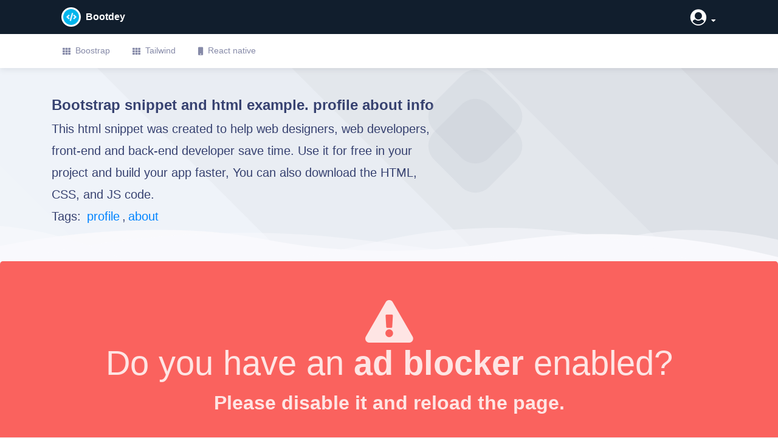

--- FILE ---
content_type: text/html; charset=UTF-8
request_url: https://www.bootdey.com/snippets/view/profile-about-info
body_size: 8732
content:
<!DOCTYPE html><html
lang="en"><head
itemscope itemtype="http://schema.org/WebSite"><meta
charset="utf-8"><meta
name="viewport" content="width=device-width, initial-scale=1, shrink-to-fit=no"><meta
http-equiv="Content-Type" content="text/html; charset=UTF-8"><meta
content="width=device-width, initial-scale=1.0, maximum-scale=1.0, user-scalable=0" name="viewport"><title
itemprop="name">Bootstrap html snippet. profile about info</title><meta
name="description" itemprop="description" content="Bootstrap snippet and html example. profile about info, this UI example was created for web development using HTML, Javascript and CSS by Bootdey Admin"><meta
name="keywords" content="html, css, javascript, themes, templates, code snippets, ui examples, react js, react-native, plagraounds, cards, front-end, profile, invoice, back-end, web-designers, web-developers"><link
itemprop="sameAs" href="https://www.facebook.com/bootdey"><link
itemprop="sameAs" href="https://x.com/bootdey"><link
rel="shortcut icon" type="image/x-icon" href="/img/bootdey_favicon.ico"><link
rel="apple-touch-icon" sizes="135x140" href="/img/bootdey_135x140.png"><link
rel="apple-touch-icon" sizes="76x76" href="/img/bootdey_76x76.png"><meta
property="x:account_id" content="2433978487" /><meta
name="x:card" content="summary"><meta
name="x:card" content="summary_large_image"><meta
name="x:site" content="@bootdey"><meta
name="x:creator" content="@bootdey"><meta
name="x:title" content="Bootstrap html snippet. profile about info"><meta
name="x:description" content="Bootstrap snippet and html example. profile about info, this UI example was created for web development using HTML, Javascript and CSS by Bootdey Admin"><meta
name="x:image" content="https://www.bootdey.com/files/SnippetsImages/bootstrap-snippets-1118.png"><meta
name="x:url" content="https://www.bootdey.com/snippets/view/profile-about-info"><meta
property="og:title" content="Bootstrap html snippet. profile about info"><meta
property="og:url" content="https://www.bootdey.com/snippets/view/profile-about-info"><meta
property="og:image" itemprop="image" content="https://www.bootdey.com/files/SnippetsImages/bootstrap-snippets-1118.png"><meta
property="og:description" content="Bootstrap snippet and html example. profile about info, this UI example was created for web development using HTML, Javascript and CSS by Bootdey Admin"><meta
name="msvalidate.01" content="23285BE3183727A550D31CAE95A790AB" /><link
rel="canonical" href="https://www.bootdey.com/snippets/view/profile-about-info" /><link
href="/cache-css/cache-1700276789-cf804f4d3f1628b7edd3fdcfd43ccbf7.css" rel="stylesheet" type="text/css" ></head><body
class="layout-horizontal "><div
class="page-wrapper" id="page-wrapper"> <main
class="content"> <header
class="navbar page-header darkHeader border0 navbar-expand-lg"><div
class="container"> <a
class="navbar-brand d-inline-flex align-items-center" href="/"> <i
class="fas fa-code d-inline-flex mr-2 avatar32 bg-info-dark shadow-sm text-primary-light rounded-circle align-items-center justify-content-center fs-1x logo-icon"></i> <span
class="text-white fs-1x font700">Bootdey</span> </a><ul
class="nav flex-row order-lg-2 ml-auto nav-icons"><li
class="nav-item dropdown user-dropdown align-items-center"> <a
class="nav-link text-white" href="#" id="dropdown-user" role="button" data-toggle="dropdown"> <span
class="ml-2 h-lg-down dropdown-toggle"> <i
class="fa fa-user-circle fa-2x"></i> </span> </a><div
class="dropdown-menu dropdown-menu-right" aria-labelledby="dropdown-user"> <a
class="dropdown-item" href="https://www.bootdey.com/login"><i
class="icon-User"></i>Login</a> <a
class="dropdown-item" href="https://www.bootdey.com/sign-up"><i
class="icon-Newspaper"></i> Sign Up</a></div></li></ul></div> </header><nav
class="navbar navbar-expand-lg navbar-light navbar-horizontal bg-white"><div
class="container"> <button
class="navbar-toggler" type="button" data-toggle="collapse" data-target="#navbarBootdey" aria-controls="navbarBootdey" aria-expanded="false" aria-label="Toggle navigation"> <span
class="navbar-toggler-icon"></span> </button><div
class="collapse navbar-collapse" id="navbarBootdey"><ul
class="navbar-nav mr-auto"><li
class="nav-item"> <a
class="nav-link" href="https://www.bootdey.com/bootstrap-snippets"> <i
class="fa fa-th"></i>Boostrap </a></li><li
class="nav-item"> <a
class="nav-link" href="https://www.bootdey.com/tailwind-components"> <i
class="fa fa-th"></i>Tailwind </a></li><li
class="nav-item"> <a
class="nav-link" target="__blank" href="https://www.rnexamples.com/"> <i
class="fa fa-mobile"></i>React native </a></li></ul></div></div> </nav><div
class="content-header"><div
class="container"><div
class="row mb-2"><div
class="col-lg-7 col-md-7 col-sm-12"><h1 class="fs24 page-header-title">Bootstrap snippet and html example. profile about info</h1><p
class="m-0 mb-3 fs16 page-header-desc fs20">This html snippet was created to help web designers, web developers, front-end and back-end developer save time. Use it for free in your project and build your app faster, You can also download the HTML, CSS, and JS code.<br>Tags: <a
href="https://www.bootdey.com/snippets/tagged/profile" style="margin:4px;">profile</a>,<a
href="https://www.bootdey.com/snippets/tagged/about" style="margin:4px;">about</a></p></div><div
class="col-lg-5 col-md-5 col-sm-12 mb-1"><div
class="img-boxes"><div
class="carbon-horizontal adbanner ad-banner ad-zone ad-space ad-unit textads banner-ads banner_ads" id="ads-check"> <script async type="text/javascript" src="//cdn.carbonads.com/carbon.js?serve=CKYILKJI&placement=bootdeycom" id="_carbonads_js"></script> </div></div></div></div></div> <svg
style="pointer-events: none" class="wave" width="100%" height="70px" preserveAspectRatio="none" xmlns="http://www.w3.org/2000/svg" xmlns:xlink="http://www.w3.org/1999/xlink" viewBox="0 0 1920 75"> <defs><style>.a {fill: none;}.b {clip-path: url(#a);}.c, .d {fill: #f9f9fc;}.d {opacity: 0.5;isolation: isolate;}</style><clipPath
id="a"> <rect
class="a" width="1920" height="75"></rect> </clipPath> </defs> <g
class="b"> <path
class="c" d="M1963,327H-105V65A2647.49,2647.49,0,0,1,431,19c217.7,3.5,239.6,30.8,470,36,297.3,6.7,367.5-36.2,642-28a2511.41,2511.41,0,0,1,420,48"></path> </g> <g
class="b"> <path
class="d" d="M-127,404H1963V44c-140.1-28-343.3-46.7-566,22-75.5,23.3-118.5,45.9-162,64-48.6,20.2-404.7,128-784,0C355.2,97.7,341.6,78.3,235,50,86.6,10.6-41.8,6.9-127,10"></path> </g> <g
class="b"> <path
class="d" d="M1979,462-155,446V106C251.8,20.2,576.6,15.9,805,30c167.4,10.3,322.3,32.9,680,56,207,13.4,378,20.3,494,24"></path> </g> <g
class="b"> <path
class="d" d="M1998,484H-243V100c445.8,26.8,794.2-4.1,1035-39,141-20.4,231.1-40.1,378-45,349.6-11.6,636.7,73.8,828,150"></path> </g> </svg></div><div
class="page-content view-snippets-page d-flex flex pl-0 pr-0"><div
class="container-fluid"><div
class="flex bg-light "><div
class="d-flex flex flex-column"><div
class="navbar_ bg-white b-b flex-row"><div
class="d-flex_ p-2 text-center flex justify-content-center"> <a
href="#preview" class="btn btn-info">Preview</a> <a
href="#html" class="btn btn-info">HTML</a> <a
href="#css" class="btn btn-info">CSS</a><a
href="#" class="btn btn-danger ml-1 btn-login-perform-action">Download </a><a
href="#" class="btn btn-success ml-1  btn-login-perform-action"> Full Screen </a><div
class="btn-group ml-1"> <button
type="button" class="btn btn-info dropdown-toggle" data-toggle="dropdown" aria-haspopup="true" aria-expanded="false"> Actions </button><div
class="dropdown-menu"> <a
href="#" class="dropdown-item" onclick="window.open(
'https://www.facebook.com/sharer/sharer.php?u='+encodeURIComponent('https://www.bootdey.com/snippets/view/profile-about-info') +'&amp;t=' + encodeURIComponent('checkout this bootstrap snippet on @bootdey'),
'facebook-share-dialog',
'width=626,height=436,top='+((screen.height - 436) / 2)+',left='+((screen.width - 626)/2 )); return false;"> <i
class="fab fa-facebook text-primary"></i> Share on facebook </a><a
href="#" class="dropdown-item" onclick="window.open(
'https://x.com/share?url='+encodeURIComponent('https://www.bootdey.com/snippets/view/profile-about-info')+'&amp;text='+encodeURIComponent('checkout this bootstrap snippet on @bootdey') + '&amp;count=none/',
'twitter-share-dialog',
'width=626,height=436,top='+((screen.height - 436) / 2)+',left='+((screen.width - 626)/2 ));  return false;"> <i
class="fab fa-twitter text-info"></i> Share on X </a></div></div></div></div><div
class="flex"><div
class="p-3 pt-0 pb-0"><div
class="row"><div
class="col-xl-12 col-lg-12 col-md-12 preview-content" id="preview"> <iframe
id="snippet-preview" class="preview-iframe" src="https://www.bootdey.com/snippets/preview/profile-about-info"></iframe></div></div><div
class="container"><div
class="row"><div
class="col-xl-12 col-lg-12 col-md-12 mt-4 content-editor"><h2 id="html" class="fs22">HTML code</h2><p
class="fs20">This is the html code used to create this bootstrap snippet, You can copy and paste the following html code inside a page with bootstrap 4.4.1 included, to get the result that you can see in the preview selection</p> <a
href="#" class="btn btn-success btn-clipboard mb-3 btn-login-perform-action">Download</a><div
class="row"><div
class="col-md-12 prism code-content" itemprop="programmingLanguage" content="html/css/js"><pre class="line-numbers"><code class="hljs language-javascript" itemprop="sampleType" id="code-html">&lt;div class=&quot;container&quot;&gt;
&lt;div id=&quot;content&quot; class=&quot;content p-0&quot;&gt;
    &lt;div class=&quot;profile-header&quot;&gt;
        &lt;div class=&quot;profile-header-cover&quot;&gt;&lt;/div&gt;

        &lt;div class=&quot;profile-header-content&quot;&gt;
            &lt;div class=&quot;profile-header-img&quot;&gt;
                &lt;img src=&quot;https://bootdey.com/img/Content/avatar/avatar7.png&quot; alt=&quot;&quot; /&gt;
            &lt;/div&gt;

            &lt;div class=&quot;profile-header-info&quot;&gt;
                &lt;h4 class=&quot;m-t-sm&quot;&gt;Clyde Stanley&lt;/h4&gt;
                &lt;p class=&quot;m-b-sm&quot;&gt;UXUI + Frontend Developer&lt;/p&gt;
                &lt;a href=&quot;#&quot; class=&quot;btn btn-xs btn-primary mb-3&quot;&gt;Edit Profile&lt;/a&gt;
            &lt;/div&gt;
        &lt;/div&gt;

                  &lt;ul class=&quot;profile-header-tab nav nav-tabs&quot;&gt;
                     &lt;li class=&quot;nav-item&quot;&gt;&lt;a href=&quot;https://www.bootdey.com/snippets/view/bs4-profile-with-timeline-posts&quot; target=&quot;__blank&quot; class=&quot;nav-link_&quot;&gt;POSTS&lt;/a&gt;&lt;/li&gt;
                     &lt;li class=&quot;nav-item&quot;&gt;&lt;a href=&quot;https://www.bootdey.com/snippets/view/bs4-profile-about&quot; target=&quot;__blank&quot; class=&quot;nav-link_&quot;&gt;ABOUT&lt;/a&gt;&lt;/li&gt;
                     &lt;li class=&quot;nav-item&quot;&gt;&lt;a href=&quot;https://www.bootdey.com/snippets/view/profile-photos&quot; target=&quot;__blank&quot; class=&quot;nav-link_&quot;&gt;PHOTOS&lt;/a&gt;&lt;/li&gt;
                     &lt;li class=&quot;nav-item&quot;&gt;&lt;a href=&quot;https://www.bootdey.com/snippets/view/profile-videos&quot; target=&quot;__blank&quot; class=&quot;nav-link_&quot;&gt;VIDEOS&lt;/a&gt;&lt;/li&gt;
                     &lt;li class=&quot;nav-item&quot;&gt;&lt;a href=&quot;https://www.bootdey.com/snippets/view/bs4-profile-friend-list&quot; target=&quot;__blank&quot; class=&quot;nav-link_ active show&quot;&gt;FRIENDS&lt;/a&gt;&lt;/li&gt;
                  &lt;/ul&gt;
    &lt;/div&gt;

    &lt;div class=&quot;profile-container&quot;&gt;
        &lt;div class=&quot;row row-space-20&quot;&gt;
            &lt;div class=&quot;col-md-8&quot;&gt;
                &lt;div class=&quot;tab-content p-0&quot;&gt;
                    &lt;div class=&quot;tab-pane active show&quot; id=&quot;profile-about&quot;&gt;
                        &lt;table class=&quot;table table-profile&quot;&gt;
                            &lt;thead&gt;
                                &lt;tr&gt;
                                    &lt;th colspan=&quot;2&quot;&gt;WORK AND EDUCATION&lt;/th&gt;
                                &lt;/tr&gt;
                            &lt;/thead&gt;
                            &lt;tbody&gt;
                                &lt;tr&gt;
                                    &lt;td class=&quot;field&quot;&gt;Work&lt;/td&gt;
                                    &lt;td class=&quot;value&quot;&gt;
                                        &lt;div class=&quot;m-b-5&quot;&gt;
                                            &lt;b&gt;Magnificient IT (2017)&lt;/b&gt; &lt;a href=&quot;#&quot; class=&quot;m-l-10&quot;&gt;Edit&lt;/a&gt;&lt;br /&gt;
                                            &lt;span class=&quot;text-muted&quot;&gt;PHP Programmer&lt;/span&gt;
                                        &lt;/div&gt;
                                        &lt;div&gt;
                                            &lt;b&gt;Neutrino IT (2012)&lt;/b&gt; &lt;a href=&quot;#&quot; class=&quot;m-l-10&quot;&gt;Edit&lt;/a&gt;&lt;br /&gt;
                                            &lt;span class=&quot;text-muted&quot;&gt;UXUI / Frontend Developer&lt;/span&gt;
                                        &lt;/div&gt;
                                    &lt;/td&gt;
                                &lt;/tr&gt;
                                &lt;tr&gt;
                                    &lt;td class=&quot;field&quot;&gt;Education&lt;/td&gt;
                                    &lt;td class=&quot;value&quot;&gt;
                                        &lt;div class=&quot;m-b-5&quot;&gt;
                                            &lt;b&gt;University (2009)&lt;/b&gt; &lt;a href=&quot;#&quot; class=&quot;m-l-10&quot;&gt;Edit&lt;/a&gt;&lt;br /&gt;
                                            &lt;span class=&quot;text-muted&quot;&gt;University of Georgia, Athens, GA&lt;/span&gt;
                                        &lt;/div&gt;
                                        &lt;div&gt;
                                            &lt;b&gt;High School (2006)&lt;/b&gt; &lt;a href=&quot;#&quot; class=&quot;m-l-10&quot;&gt;Edit&lt;/a&gt;&lt;br /&gt;
                                            &lt;span class=&quot;text-muted&quot;&gt;Heritage High School, West Chestter, PA&lt;/span&gt;
                                        &lt;/div&gt;
                                    &lt;/td&gt;
                                &lt;/tr&gt;
                                &lt;tr&gt;
                                    &lt;td class=&quot;field&quot;&gt;Skills&lt;/td&gt;
                                    &lt;td class=&quot;value&quot;&gt;
                                        C++, PHP, HTML5, CSS, jQuery, MYSQL, Ionic, Laravel, Phonegap, Bootstrap, Angular JS, Angular JS, Asp.net
                                    &lt;/td&gt;
                                &lt;/tr&gt;
                            &lt;/tbody&gt;
                        &lt;/table&gt;
                        &lt;table class=&quot;table table-profile&quot;&gt;
                            &lt;thead&gt;
                                &lt;tr&gt;
                                    &lt;th colspan=&quot;2&quot;&gt;CONTACT INFORMATION&lt;/th&gt;
                                &lt;/tr&gt;
                            &lt;/thead&gt;
                            &lt;tbody&gt;
                                &lt;tr&gt;
                                    &lt;td class=&quot;field&quot;&gt;Mobile Phones&lt;/td&gt;
                                    &lt;td class=&quot;value&quot;&gt;
                                        +44 7700 900860
                                        &lt;a href=&quot;#&quot; class=&quot;m-l-10&quot;&gt;Edit&lt;/a&gt;
                                    &lt;/td&gt;
                                &lt;/tr&gt;
                                &lt;tr&gt;
                                    &lt;td class=&quot;field&quot;&gt;Email&lt;/td&gt;
                                    &lt;td class=&quot;value&quot;&gt;
                                        <a href="/cdn-cgi/l/email-protection" class="__cf_email__" data-cfemail="7312171e1a1d331a1d151a1d1a07165d101c1e">[email&#160;protected]</a>
                                        &lt;a href=&quot;#&quot; class=&quot;m-l-10&quot;&gt;Edit&lt;/a&gt;
                                    &lt;/td&gt;
                                &lt;/tr&gt;
                                &lt;tr&gt;
                                    &lt;td class=&quot;field&quot;&gt;Facebook&lt;/td&gt;
                                    &lt;td class=&quot;value&quot;&gt;
                                        http://facebook.com/infinite.admin
                                        &lt;a href=&quot;#&quot; class=&quot;m-l-10&quot;&gt;Edit&lt;/a&gt;
                                    &lt;/td&gt;
                                &lt;/tr&gt;
                                &lt;tr&gt;
                                    &lt;td class=&quot;field&quot;&gt;Website&lt;/td&gt;
                                    &lt;td class=&quot;value&quot;&gt;
                                        http://seantheme.com
                                        &lt;a href=&quot;#&quot; class=&quot;m-l-10&quot;&gt;Edit&lt;/a&gt;
                                    &lt;/td&gt;
                                &lt;/tr&gt;
                                &lt;tr&gt;
                                    &lt;td class=&quot;field&quot;&gt;Address&lt;/td&gt;
                                    &lt;td class=&quot;value&quot;&gt;
                                        Twitter, Inc. &lt;a href=&quot;#&quot; class=&quot;m-l-10&quot;&gt;Edit&lt;/a&gt;&lt;br /&gt;
                                        1355 Market Street, Suite 900&lt;br /&gt;
                                        San Francisco, CA 94103
                                    &lt;/td&gt;
                                &lt;/tr&gt;
                            &lt;/tbody&gt;
                        &lt;/table&gt;
                        &lt;table class=&quot;table table-profile&quot;&gt;
                            &lt;thead&gt;
                                &lt;tr&gt;
                                    &lt;th colspan=&quot;2&quot;&gt;BASIC INFORMATION&lt;/th&gt;
                                &lt;/tr&gt;
                            &lt;/thead&gt;
                            &lt;tbody&gt;
                                &lt;tr&gt;
                                    &lt;td class=&quot;field&quot;&gt;Birth of Date&lt;/td&gt;
                                    &lt;td class=&quot;value&quot;&gt;
                                        November 4, 1989
                                        &lt;a href=&quot;#&quot; class=&quot;m-l-10&quot;&gt;Edit&lt;/a&gt;
                                    &lt;/td&gt;
                                &lt;/tr&gt;
                                &lt;tr&gt;
                                    &lt;td class=&quot;field&quot;&gt;Gender&lt;/td&gt;
                                    &lt;td class=&quot;value&quot;&gt;
                                        Male
                                        &lt;a href=&quot;#&quot; class=&quot;m-l-10&quot;&gt;Edit&lt;/a&gt;
                                    &lt;/td&gt;
                                &lt;/tr&gt;
                                &lt;tr&gt;
                                    &lt;td class=&quot;field&quot;&gt;Facebook&lt;/td&gt;
                                    &lt;td class=&quot;value&quot;&gt;
                                        http://facebook.com/infinite.admin
                                        &lt;a href=&quot;#&quot; class=&quot;m-l-10&quot;&gt;Edit&lt;/a&gt;
                                    &lt;/td&gt;
                                &lt;/tr&gt;
                                &lt;tr&gt;
                                    &lt;td class=&quot;field&quot;&gt;Website&lt;/td&gt;
                                    &lt;td class=&quot;value&quot;&gt;
                                        http://seantheme.com
                                        &lt;a href=&quot;#&quot; class=&quot;m-l-10&quot;&gt;Edit&lt;/a&gt;
                                    &lt;/td&gt;
                                &lt;/tr&gt;
                            &lt;/tbody&gt;
                        &lt;/table&gt;
                    &lt;/div&gt;
                &lt;/div&gt;
            &lt;/div&gt;

            &lt;div class=&quot;col-md-4 hidden-xs hidden-sm&quot;&gt;
                &lt;ul class=&quot;profile-info-list&quot;&gt;
                    &lt;li class=&quot;title&quot;&gt;PERSONAL INFORMATION&lt;/li&gt;
                    &lt;li&gt;
                        &lt;div class=&quot;field&quot;&gt;Occupation:&lt;/div&gt;
                        &lt;div class=&quot;value&quot;&gt;UXUI / Frontend Developer&lt;/div&gt;
                    &lt;/li&gt;
                    &lt;li&gt;
                        &lt;div class=&quot;field&quot;&gt;Skills:&lt;/div&gt;
                        &lt;div class=&quot;value&quot;&gt;C++, PHP, HTML5, CSS, jQuery, MYSQL, Ionic, Laravel, Phonegap, Bootstrap, Angular JS, Angular JS, Asp.net&lt;/div&gt;
                    &lt;/li&gt;
                    &lt;li&gt;
                        &lt;div class=&quot;field&quot;&gt;Birth of Date:&lt;/div&gt;
                        &lt;div class=&quot;value&quot;&gt;1989/11/04&lt;/div&gt;
                    &lt;/li&gt;
                    &lt;li&gt;
                        &lt;div class=&quot;field&quot;&gt;Country:&lt;/div&gt;
                        &lt;div class=&quot;value&quot;&gt;San Francisco&lt;/div&gt;
                    &lt;/li&gt;
                    &lt;li&gt;
                        &lt;div class=&quot;field&quot;&gt;Address:&lt;/div&gt;
                        &lt;div class=&quot;value&quot;&gt;
                            &lt;address class=&quot;m-b-0&quot;&gt;
                                Twitter, Inc.&lt;br /&gt;
                                1355 Market Street, Suite 900&lt;br /&gt;
                                San Francisco, CA 94103
                            &lt;/address&gt;
                        &lt;/div&gt;
                    &lt;/li&gt;
                    &lt;li&gt;
                        &lt;div class=&quot;field&quot;&gt;Phone No.:&lt;/div&gt;
                        &lt;div class=&quot;value&quot;&gt;
                            (123) 456-7890
                        &lt;/div&gt;
                    &lt;/li&gt;
                    &lt;li class=&quot;title&quot;&gt;FRIEND LIST (9)&lt;/li&gt;
                    &lt;li class=&quot;img-list&quot;&gt;
                        &lt;a href=&quot;#&quot; class=&quot;m-b-5&quot;&gt;&lt;img src=&quot;https://bootdey.com/img/Content/avatar/avatar2.png&quot; alt=&quot;&quot; /&gt;&lt;/a&gt;
                        &lt;a href=&quot;#&quot; class=&quot;m-b-5&quot;&gt;&lt;img src=&quot;https://bootdey.com/img/Content/avatar/avatar3.png&quot; alt=&quot;&quot; /&gt;&lt;/a&gt;
                        &lt;a href=&quot;#&quot; class=&quot;m-b-5&quot;&gt;&lt;img src=&quot;https://bootdey.com/img/Content/avatar/avatar4.png&quot; alt=&quot;&quot; /&gt;&lt;/a&gt;
                        &lt;a href=&quot;#&quot; class=&quot;m-b-5&quot;&gt;&lt;img src=&quot;https://bootdey.com/img/Content/avatar/avatar5.png&quot; alt=&quot;&quot; /&gt;&lt;/a&gt;
                        &lt;a href=&quot;#&quot; class=&quot;m-b-5&quot;&gt;&lt;img src=&quot;https://bootdey.com/img/Content/avatar/avatar6.png&quot; alt=&quot;&quot; /&gt;&lt;/a&gt;
                        &lt;a href=&quot;#&quot; class=&quot;m-b-5&quot;&gt;&lt;img src=&quot;https://bootdey.com/img/Content/avatar/avatar7.png&quot; alt=&quot;&quot; /&gt;&lt;/a&gt;
                        &lt;a href=&quot;#&quot; class=&quot;m-b-5&quot;&gt;&lt;img src=&quot;https://bootdey.com/img/Content/avatar/avatar8.png&quot; alt=&quot;&quot; /&gt;&lt;/a&gt;
                        &lt;a href=&quot;#&quot; class=&quot;m-b-5&quot;&gt;&lt;img src=&quot;https://bootdey.com/img/Content/avatar/avatar1.png&quot; alt=&quot;&quot; /&gt;&lt;/a&gt;
                        &lt;a href=&quot;#&quot; class=&quot;m-b-5&quot;&gt;&lt;img src=&quot;https://bootdey.com/img/Content/avatar/avatar2.png&quot; alt=&quot;&quot; /&gt;&lt;/a&gt;
                    &lt;/li&gt;
                &lt;/ul&gt;
            &lt;/div&gt;
        &lt;/div&gt;
    &lt;/div&gt;
&lt;/div&gt;
&lt;/div&gt;
</code></pre></div></div></div></div><div
class="row"><div
class="col-xl-12 col-lg-12 col-md-12 mt-4 content-editor"><h2 id="css" class=" fs22">CSS code</h2><p
class="fs20">This is the css code used to create this bootstrap snippet, You can copy and paste the following css code inside a page with bootstrap 4.4.1 included, to get the result that you can see in the preview selection</p> <a
href="#" class="btn btn-success btn-clipboard mb-3 btn-login-perform-action">Download</a><div
class="row"><div
class="col-md-12 prism code-content" itemprop="programmingLanguage" content="html/css/js"><pre class="line-numbers "><code class="language-css" itemprop="sampleType" id="code-css">body{
    background: #eaeaea;
    margin-top:20px;
}
.profile-info-list {
    padding: 0;
    margin: 0;
    list-style-type: none;
}
.friend-list,
.img-grid-list {
    margin: -1px;
    list-style-type: none;
}
.profile-info-list &gt; li.title {
    font-size: 0.625rem;
    font-weight: 700;
    color: #8a8a8f;
    padding: 0 0 0.3125rem;
}
.profile-info-list &gt; li + li.title {
    padding-top: 1.5625rem;
}
.profile-info-list &gt; li {
    padding: 0.625rem 0;
}
.profile-info-list &gt; li .field {
    font-weight: 700;
}
.profile-info-list &gt; li .value {
    color: #666;
}
.profile-info-list &gt; li.img-list a {
    display: inline-block;
}
.profile-info-list &gt; li.img-list a img {
    max-width: 2.25rem;
    -webkit-border-radius: 2.5rem;
    -moz-border-radius: 2.5rem;
    border-radius: 2.5rem;
}
.coming-soon-cover img,
.email-detail-attachment .email-attachment .document-file img,
.email-sender-img img,
.friend-list .friend-img img,
.profile-header-img img {
    max-width: 100%;
}
.table.table-profile th {
    border: none;
    color: #000;
    padding-bottom: 0.3125rem;
    padding-top: 0;
}
.table.table-profile td {
    border-color: #c8c7cc;
}
.table.table-profile tbody + thead &gt; tr &gt; th {
    padding-top: 1.5625rem;
}
.table.table-profile .field {
    color: #666;
    font-weight: 600;
    width: 25%;
    text-align: right;
}
.table.table-profile .value {
    font-weight: 500;
}
.profile-header {
    position: relative;
    overflow: hidden;
}
.profile-header .profile-header-cover {
    background: url(https://bootdey.com/img/Content/bg1.jpg) center no-repeat;
    background-size: 100% auto;
    position: absolute;
    left: 0;
    right: 0;
    top: 0;
    bottom: 0;
}
.profile-header .profile-header-cover:before {
    content: &quot;&quot;;
    position: absolute;
    top: 0;
    left: 0;
    right: 0;
    bottom: 0;
    background: linear-gradient(to bottom, rgba(0, 0, 0, 0.25) 0, rgba(0, 0, 0, 0.85) 100%);
}
.profile-header .profile-header-content,
.profile-header .profile-header-tab,
.profile-header-img,
body .fc-icon {
    position: relative;
}
.profile-header .profile-header-tab {
    background: #fff;
    list-style-type: none;
    margin: -1.25rem 0 0;
    padding: 0 0 0 8.75rem;
    border-bottom: 1px solid #c8c7cc;
    white-space: nowrap;
}
.profile-header .profile-header-tab &gt; li {
    display: inline-block;
    margin: 0;
}
.profile-header .profile-header-tab &gt; li &gt; a {
    display: block;
    color: #000;
    line-height: 1.25rem;
    padding: 0.625rem 1.25rem;
    text-decoration: none;
    font-weight: 700;
    font-size: 0.75rem;
    border: none;
}
.profile-header .profile-header-tab &gt; li.active &gt; a,
.profile-header .profile-header-tab &gt; li &gt; a.active {
    color: #007aff;
}
.profile-header .profile-header-content:after,
.profile-header .profile-header-content:before {
    content: &quot;&quot;;
    display: table;
    clear: both;
}
.profile-header .profile-header-content {
    color: #fff;
    padding: 1.25rem;
}
body .fc th a,
body .fc-ltr .fc-basic-view .fc-day-top .fc-day-number,
body .fc-widget-header a {
    color: #000;
}
.profile-header-img {
    float: left;
    width: 7.5rem;
    height: 7.5rem;
    overflow: hidden;
    z-index: 10;
    margin: 0 1.25rem -1.25rem 0;
    padding: 0.1875rem;
    -webkit-border-radius: 0.25rem;
    -moz-border-radius: 0.25rem;
    border-radius: 0.25rem;
    background: #fff;
}
.profile-header-info h4 {
    font-weight: 500;
    margin-bottom: 0.3125rem;
}
.profile-container {
    padding: 1.5625rem;
}
@media (max-width: 967px) {
    .profile-header-img {
        width: 5.625rem;
        height: 5.625rem;
        margin: 0;
    }
    .profile-header-info {
        margin-left: 6.5625rem;
        padding-bottom: 0.9375rem;
    }
    .profile-header .profile-header-tab {
        padding-left: 0;
    }
}
@media (max-width: 767px) {
    .profile-header .profile-header-cover {
        background-position: top;
    }
    .profile-header-img {
        width: 3.75rem;
        height: 3.75rem;
        margin: 0;
    }
    .profile-header-info {
        margin-left: 4.6875rem;
        padding-bottom: 0.9375rem;
    }
    .profile-header-info h4 {
        margin: 0 0 0.3125rem;
    }
    .profile-header .profile-header-tab {
        white-space: nowrap;
        overflow: scroll;
        padding: 0;
    }
    .profile-container {
        padding: 0.9375rem 0.9375rem 3.6875rem;
    }
    .friend-list &gt; li {
        float: none;
        width: auto;
    }
}
.profile-info-list {
    padding: 0;
    margin: 0;
    list-style-type: none;
}
.friend-list,
.img-grid-list {
    margin: -1px;
    list-style-type: none;
}
.profile-info-list &gt; li.title {
    font-size: 0.625rem;
    font-weight: 700;
    color: #8a8a8f;
    padding: 0 0 0.3125rem;
}
.profile-info-list &gt; li + li.title {
    padding-top: 1.5625rem;
}
.profile-info-list &gt; li {
    padding: 0.625rem 0;
}
.profile-info-list &gt; li .field {
    font-weight: 700;
}
.profile-info-list &gt; li .value {
    color: #666;
}
.profile-info-list &gt; li.img-list a {
    display: inline-block;
}
.profile-info-list &gt; li.img-list a img {
    max-width: 2.25rem;
    -webkit-border-radius: 2.5rem;
    -moz-border-radius: 2.5rem;
    border-radius: 2.5rem;
}
.coming-soon-cover img,
.email-detail-attachment .email-attachment .document-file img,
.email-sender-img img,
.friend-list .friend-img img,
.profile-header-img img {
    max-width: 100%;
}
.table.table-profile th {
    border: none;
    color: #000;
    padding-bottom: 0.3125rem;
    padding-top: 0;
}
.table.table-profile td {
    border-color: #c8c7cc;
}
.table.table-profile tbody + thead &gt; tr &gt; th {
    padding-top: 1.5625rem;
}
.table.table-profile .field {
    color: #666;
    font-weight: 600;
    width: 25%;
    text-align: right;
}
.table.table-profile .value {
    font-weight: 500;
}

.friend-list {
    padding: 0;
}
.friend-list &gt; li {
    float: left;
    width: 50%;
}
.friend-list &gt; li &gt; a {
    display: block;
    text-decoration: none;
    color: #000;
    padding: 0.625rem;
    margin: 1px;
    background: #fff;
}
.friend-list &gt; li &gt; a:after,
.friend-list &gt; li &gt; a:before {
    content: &quot;&quot;;
    display: table;
    clear: both;
}
.friend-list .friend-img {
    float: left;
    width: 3rem;
    height: 3rem;
    overflow: hidden;
    background: #efeff4;
}
.friend-list .friend-info {
    margin-left: 3.625rem;
}
.friend-list .friend-info h4 {
    margin: 0.3125rem 0;
    font-size: 0.875rem;
    font-weight: 600;
}
.friend-list .friend-info p {
    color: #666;
    margin: 0;
}</code></pre></div></div></div></div><div
class="row"><div
class="col-xl-12 col-lg-12 col-md-12 col-sm-12 mt-4 pb-3"><div
class="row"><div
class="col-xl-12 col-lg-12 col-md-12 col-sm-12"><h2 id="similar-snippets" class="fs22 mb-3 mt-2"> Similar snippets</h2></div></div><div
class="row"><div
class="col-xl-12 col-lg-12 col-md-12 col-sm-12"><p
class="text-related-snippets fs20"> Find more similar snippets using the following tags:<a
href="https://www.bootdey.com/snippets/tagged/profile" style="margin:4px;">profile</a>,<a
href="https://www.bootdey.com/snippets/tagged/about" style="margin:4px;">about</a></p></div></div><div
class="row"><div
class="col-sm-6 col-md-3"><div
class="iCard iCard-shadow border1 p-2 rounded bg-white h-100 text-center"> <a
href="https://www.bootdey.com/snippets/view/Complete-User-Profile-Page-for-Bootstrap" class="text-center"> <picture> <source
srcset="/files/SnippetsImagesWebp/bootstrap-snippets-112.webp" type="image/webp"> <img
src="https://www.bootdey.com/files/SnippetsImages/bootstrap-snippets-112.png" width="266" height="188" alt="Bootstrap example and template. Complete User Profile Page for Bootstrap" title="Bootstrap example and template. Complete User Profile Page for Bootstrap" class="img-fluid rounded" /> </picture> </a><div
class="iCard-content p-1 pt-15 pb-15"><p
class="fs14 text-dark font400 mb-5 text-capitalize"> Complete User Profile Page for Bootstrap</p><div
class="pt-15 b-t text-right"><div
class="row align-items-center"><div
class="col-12"> <a
href="https://www.bootdey.com/snippets/view/Complete-User-Profile-Page-for-Bootstrap" class="btn btn-gradient-light btn-icon btn-icon-right btn-sm"> <i
class="fa fa-arrow-right"></i> View </a></div></div></div></div></div></div><div
class="col-sm-6 col-md-3"><div
class="iCard iCard-shadow border1 p-2 rounded bg-white h-100 text-center"> <a
href="https://www.bootdey.com/snippets/view/social-network-profile-head" class="text-center"> <picture> <source
srcset="/files/SnippetsImagesWebp/bootstrap-snippets-894.webp" type="image/webp"> <img
src="https://www.bootdey.com/files/SnippetsImages/bootstrap-snippets-894.png" width="266" height="219" alt="Bootstrap example and template. social network profile head" title="Bootstrap example and template. social network profile head" class="img-fluid rounded" /> </picture> </a><div
class="iCard-content p-1 pt-15 pb-15"><p
class="fs14 text-dark font400 mb-5 text-capitalize"> social network profile head</p><div
class="pt-15 b-t text-right"><div
class="row align-items-center"><div
class="col-12"> <a
href="https://www.bootdey.com/snippets/view/social-network-profile-head" class="btn btn-gradient-light btn-icon btn-icon-right btn-sm"> <i
class="fa fa-arrow-right"></i> View </a></div></div></div></div></div></div><div
class="col-sm-6 col-md-3"><div
class="iCard iCard-shadow border1 p-2 rounded bg-white h-100 text-center"> <a
href="https://www.bootdey.com/snippets/view/profile-followers-with-search-input" class="text-center"> <picture> <source
srcset="/files/SnippetsImagesWebp/bootstrap-snippets-1428.webp" type="image/webp"> <img
src="https://www.bootdey.com/files/SnippetsImages/bootstrap-snippets-1428.png" width="266" height="152" alt="Bootstrap example and template. profile followers with search input" title="Bootstrap example and template. profile followers with search input" class="img-fluid rounded" /> </picture> </a><div
class="iCard-content p-1 pt-15 pb-15"><p
class="fs14 text-dark font400 mb-5 text-capitalize"> profile followers with search input</p><div
class="pt-15 b-t text-right"><div
class="row align-items-center"><div
class="col-12"> <a
href="https://www.bootdey.com/snippets/view/profile-followers-with-search-input" class="btn btn-gradient-light btn-icon btn-icon-right btn-sm"> <i
class="fa fa-arrow-right"></i> View </a></div></div></div></div></div></div><div
class="col-sm-6 col-md-3"><div
class="iCard iCard-shadow border1 p-2 rounded bg-white h-100 text-center"> <a
href="https://www.bootdey.com/snippets/view/shopping-and-portfolio-profile" class="text-center"> <picture> <source
srcset="/files/SnippetsImagesWebp/bootstrap-snippets-547.webp" type="image/webp"> <img
src="https://www.bootdey.com/files/SnippetsImages/bootstrap-snippets-547.png" width="266" height="196" alt="Bootstrap example and template. shopping and portfolio profile" title="Bootstrap example and template. shopping and portfolio profile" class="img-fluid rounded" /> </picture> </a><div
class="iCard-content p-1 pt-15 pb-15"><p
class="fs14 text-dark font400 mb-5 text-capitalize"> shopping and portfolio profile</p><div
class="pt-15 b-t text-right"><div
class="row align-items-center"><div
class="col-12"> <a
href="https://www.bootdey.com/snippets/view/shopping-and-portfolio-profile" class="btn btn-gradient-light btn-icon btn-icon-right btn-sm"> <i
class="fa fa-arrow-right"></i> View </a></div></div></div></div></div></div></div></div></div><div
class="row"><div
class="col-xl-12 col-lg-12 col-md-12 col-sm-12 mt-4 pb-3"><div
class="row"><div
class="col-xl-12 col-lg-12 col-md-12 col-sm-12"><h2 id="trending-snippets" class="fs22 mb-3 mt-2"> Trending now</h2></div></div><div
class="row"><div
class="col-sm-6 col-md-3"><div
class="iCard iCard-shadow border1 p-2 rounded bg-white h-100 text-center"> <a
href="https://www.bootdey.com/snippets/view/bs5-dark-footer" class="text-center"> <picture> <source
srcset="/files/SnippetsImagesWebp/bootstrap-snippets-1284.webp" type="image/webp"> <img
src="https://www.bootdey.com/files/SnippetsImages/bootstrap-snippets-1284.png" width="266" height="189" alt="Bootstrap example and template. bs5 dark footer" title="Bootstrap example and template. bs5 dark footer" class="img-fluid rounded" /> </picture> </a><div
class="iCard-content p-1 pt-15 pb-15"><p
class="fs14 text-dark font400 mb-5 text-capitalize"> bs5 dark footer</p><div
class="pt-15 b-t text-right"><div
class="row align-items-center"><div
class="col-12"> <a
href="https://www.bootdey.com/snippets/view/bs5-dark-footer" class="btn btn-gradient-light btn-icon btn-icon-right btn-sm"> <i
class="fa fa-arrow-right"></i> View </a></div></div></div></div></div></div><div
class="col-sm-6 col-md-3"><div
class="iCard iCard-shadow border1 p-2 rounded bg-white h-100 text-center"> <a
href="https://www.bootdey.com/snippets/view/bs4-event-timeline" class="text-center"> <picture> <source
srcset="/files/SnippetsImagesWebp/bootstrap-snippets-1010.webp" type="image/webp"> <img
src="https://www.bootdey.com/files/SnippetsImages/bootstrap-snippets-1010.png" width="266" height="195" alt="Bootstrap example and template. bs4 event timeline" title="Bootstrap example and template. bs4 event timeline" class="img-fluid rounded" /> </picture> </a><div
class="iCard-content p-1 pt-15 pb-15"><p
class="fs14 text-dark font400 mb-5 text-capitalize"> bs4 event timeline</p><div
class="pt-15 b-t text-right"><div
class="row align-items-center"><div
class="col-12"> <a
href="https://www.bootdey.com/snippets/view/bs4-event-timeline" class="btn btn-gradient-light btn-icon btn-icon-right btn-sm"> <i
class="fa fa-arrow-right"></i> View </a></div></div></div></div></div></div><div
class="col-sm-6 col-md-3"><div
class="iCard iCard-shadow border1 p-2 rounded bg-white h-100 text-center"> <a
href="https://www.bootdey.com/snippets/view/shopping-and-portfolio-profile" class="text-center"> <picture> <source
srcset="/files/SnippetsImagesWebp/bootstrap-snippets-547.webp" type="image/webp"> <img
src="https://www.bootdey.com/files/SnippetsImages/bootstrap-snippets-547.png" width="266" height="196" alt="Bootstrap example and template. shopping and portfolio profile" title="Bootstrap example and template. shopping and portfolio profile" class="img-fluid rounded" /> </picture> </a><div
class="iCard-content p-1 pt-15 pb-15"><p
class="fs14 text-dark font400 mb-5 text-capitalize"> shopping and portfolio profile</p><div
class="pt-15 b-t text-right"><div
class="row align-items-center"><div
class="col-12"> <a
href="https://www.bootdey.com/snippets/view/shopping-and-portfolio-profile" class="btn btn-gradient-light btn-icon btn-icon-right btn-sm"> <i
class="fa fa-arrow-right"></i> View </a></div></div></div></div></div></div><div
class="col-sm-6 col-md-3"><div
class="iCard iCard-shadow border1 p-2 rounded bg-white h-100 text-center"> <a
href="https://www.bootdey.com/snippets/view/To-do-tasks" class="text-center"> <picture> <source
srcset="/files/SnippetsImagesWebp/bootstrap-snippets-487.webp" type="image/webp"> <img
src="https://www.bootdey.com/files/SnippetsImages/bootstrap-snippets-487.png" width="266" height="199" alt="Bootstrap example and template. To do tasks" title="Bootstrap example and template. To do tasks" class="img-fluid rounded" /> </picture> </a><div
class="iCard-content p-1 pt-15 pb-15"><p
class="fs14 text-dark font400 mb-5 text-capitalize"> To do tasks</p><div
class="pt-15 b-t text-right"><div
class="row align-items-center"><div
class="col-12"> <a
href="https://www.bootdey.com/snippets/view/To-do-tasks" class="btn btn-gradient-light btn-icon btn-icon-right btn-sm"> <i
class="fa fa-arrow-right"></i> View </a></div></div></div></div></div></div></div></div></div><div
class="row"><div
class="col-xl-12 col-lg-12 col-md-12 col-sm-12 mt-4 content-editor" id="about"><div
class="row" ><div
class="col-xl-3 col-lg-3 col-md-4 bg-white d-flex flex-column pt-3"> <picture> <source
srcset="/files/SnippetsImagesWebp/bootstrap-snippets-1118.webp" type="image/webp"> <img
src="https://www.bootdey.com/files/SnippetsImages/bootstrap-snippets-1118.png" width="266" height="178" alt="Bootstrap example and template. profile about info" title="Bootstrap example and template. profile about info" class="img-fluid rounded" /> </picture></div><div
class="col-xl-9 col-lg-9 col-md-8 d-flex bg-white flex-column pt-3 pb-3"><div
class="row"><div
class="col-md-12"><h2 id="information" class="fs22">About this bootstrap example/template</h2><p
class="snippet-description-link fs20"> This example/template, profile about info, was published on Jun 16th 2020, 08:26 by <a
href="https://www.bootdey.com/users/profile/Dey-Dey">Bootdey Admin</a> and it is free.</p><p
class="fs20">We hope you will enjoy this awesome snippet and stay tuned for the latest updates, bootdey snippets are already used in thousands of blogs, websites and projects. We believe it will save your precious time and gives trendy look to your next web project.</p><p
class="fs20">We always try to offer the best beautiful and responsive source of Bootstrap code examples and components.</p><p
class="fs20"> This code example currectly have <b>13.1K</b> views, Using this bootstrap snippet you have the following benefits:</p><h2 class="fs22">Bootstrap 4.4.1</h2><p>&lt;link rel=&#039;stylesheet&#039; href=&#039;https://cdn.jsdelivr.net/npm/<a href="/cdn-cgi/l/email-protection" class="__cf_email__" data-cfemail="70121f1f04030402110030445e445e41">[email&#160;protected]</a>/dist/css/bootstrap.min.css&#039;&gt;</p><p>&lt;script src=&#039;https://cdn.jsdelivr.net/npm/<a href="/cdn-cgi/l/email-protection" class="__cf_email__" data-cfemail="482a27273c3b3c3a2938087c667c6679">[email&#160;protected]</a>/dist/js/bootstrap.bundle.min.js&#039;&gt;&lt;/script&gt;</p><p
class="fs20">This code example is based on bootstrap 4.4.1 and the grid system of this framework</p><h2 class="fs22">Responsive</h2><p
class="fs20">Based on bootstrap framework makes all the layouts perfectly responsive for all devices</p><h2 class="fs22">Crossbrowser compatibility</h2><p
class="fs20">Tested on all major browsers, it works smoothly on all of them</p><h2 class="fs22">semantic html 5</h2><p
class="fs20">Built on html / css3 the code quality is really amazing</p><h2 class="fs22">Simple Integration</h2><p
class="fs20">This code example can be simply integrated on existing sites and new ones too, all you need to do is copy the code and start working</p></div></div></div></div></div></div><div
class="row"><div
class="col-xl-12 col-lg-12 col-md-12 col-sm-12 d-flex flex-column pt-3 pb-3"><ol
itemscope itemtype="http://schema.org/BreadcrumbList" class="breadcrumb"><li
itemprop="itemListElement" itemscope="" itemtype="http://schema.org/ListItem"> <a
itemprop="item" href="https://www.bootdey.com"> <span
itemprop="name">Home</span> </a><meta
itemprop="position" content="1"></li><li
itemprop="itemListElement" itemscope="" itemtype="http://schema.org/ListItem"> <a
itemprop="item" href="https://www.bootdey.com/bootstrap-snippets"> <span
itemprop="name">Bootstrap Snippets</span> </a><meta
itemprop="position" content="2"></li><li
itemprop="itemListElement" itemscope="" itemtype="http://schema.org/ListItem" class="&quot;active&quot;>"> <a
itemprop="item" href="https://www.bootdey.com/snippets/tagged/about"> <span
itemprop="name">about</span> </a><meta
itemprop="position" content="3"></li><li
itemprop="itemListElement" itemscope="" itemtype="http://schema.org/ListItem" class="&quot;active&quot;>"> <a
itemprop="item" href="https://www.bootdey.com/snippets/view/profile-about-info"> <span
itemprop="name">Bootstrap html snippet. profile about info</span> </a><meta
itemprop="position" content="4"></li></ol></div></div></div></div></div></div></div></div></div><footer
class="content-footer  d-flex p-3 align-items-center bg-light b-t"><div
class="d-flex container"><div
class="d-flex flex ml-auto col-8"><div> <a
href="https://www.bootdey.com/license" class="d-inline-flex pl-0 pr-2 b-r"> License </a> <a
href="https://www.bootdey.com/privacy" class="d-inline-flex pl-2 pr-2 b-r"> Privacy policy </a> <a
href="https://www.bootdey.com/about" class="d-inline-flex pl-2 pr-2 "> About </a> <a
href="https://www.bootdey.com/advertise-here" class="d-inline-flex pl-2 pr-2 "> Advertise here </a> <a
href="https://www.biexam.com/en" class="d-inline-flex pl-2 pr-2 "> Biexam </a> <a
href="https://x.com/bootdey" target="__blank" class="d-inline-flex pl-2 pr-2 "> <span
class="btn btn-info btn-sm"> X </span> </a> <a
href="https://www.facebook.com/bootdey" target="__blank" class="d-inline-flex pl-2 pr-2 "> <span
class="btn btn-primary btn-sm"> Facebook </span> </a></div></div><div
class="d-flex flex mr-auto col-4 justify-content-end"><div
class="text-muted">Copyright &copy; 2026. Bootdey</div></div></div> </footer> </main></div> <script data-cfasync="false" src="/cdn-cgi/scripts/5c5dd728/cloudflare-static/email-decode.min.js"></script><script src="/cache-js/cache-1708120890-6e4b747603dbd0956024d35b7a55a7d1.js" type="text/javascript"></script><script type="text/javascript" src="/js/analyse.js"></script> <script async src="https://www.googletagmanager.com/gtag/js?id=G-F1RTS0P1CD"></script> <script>window.dataLayer = window.dataLayer || [];
        function gtag(){dataLayer.push(arguments);}
        gtag('js', new Date());

        gtag('config', 'G-F1RTS0P1CD');</script> <script defer src="https://static.cloudflareinsights.com/beacon.min.js/vcd15cbe7772f49c399c6a5babf22c1241717689176015" integrity="sha512-ZpsOmlRQV6y907TI0dKBHq9Md29nnaEIPlkf84rnaERnq6zvWvPUqr2ft8M1aS28oN72PdrCzSjY4U6VaAw1EQ==" data-cf-beacon='{"version":"2024.11.0","token":"0982648f21b7499c83a555a3f57e966f","r":1,"server_timing":{"name":{"cfCacheStatus":true,"cfEdge":true,"cfExtPri":true,"cfL4":true,"cfOrigin":true,"cfSpeedBrain":true},"location_startswith":null}}' crossorigin="anonymous"></script>
</body></html>

--- FILE ---
content_type: text/html; charset=UTF-8
request_url: https://www.bootdey.com/snippets/preview/profile-about-info
body_size: 3897
content:
<!DOCTYPE html><html
lang="en"><head
itemscope="" itemtype="http://schema.org/WebSite"><meta
http-equiv="Content-Type" content="text/html; charset=UTF-8"><title
itemprop="name">Preview bootstrap html snippet. profile about info</title><meta
name="description" itemprop="description" content="Preview bootstrap html snippet. profile about info. Copy and paste the html, css and js code for save time, build your app faster and responsive"><meta
name="keywords" content="html, css, javascript, themes, templates, code snippets, ui examples, react js, react-native, plagraounds, cards, front-end, profile, invoice, back-end, web-designers, web-developers"><link
itemprop="sameAs" href="https://www.facebook.com/bootdey"><link
itemprop="sameAs" href="https://x.com/bootdey"><meta
content="width=device-width, initial-scale=1.0, maximum-scale=1.0, user-scalable=0" name="viewport"><meta
name="viewport" content="width=device-width"><link
rel="shortcut icon" type="image/x-icon" href="/img/bootdey_favicon.ico"><link
rel="apple-touch-icon" sizes="135x140" href="/img/bootdey_135x140.png"><link
rel="apple-touch-icon" sizes="76x76" href="/img/bootdey_76x76.png"><link
rel="canonical" href="https://www.bootdey.com/snippets/view/profile-about-info" itemprop="url"><meta
property="x:account_id" content="2433978487" /><meta
name="x:card" content="summary"><meta
name="x:card" content="summary_large_image"><meta
name="x:site" content="@bootdey"><meta
name="x:creator" content="@bootdey"><meta
name="x:title" content="Preview bootstrap html snippet. profile about info"><meta
name="x:description" content="Preview bootstrap html snippet. profile about info. Copy and paste the html, css and js code for save time, build your app faster and responsive"><meta
name="x:image" content="https://www.bootdey.com/files/SnippetsImages/bootstrap-snippets-1118.png"><meta
name="x:url" content="https://www.bootdey.com/snippets/preview/profile-about-info"><meta
property="og:title" content="Preview bootstrap html snippet. profile about info"><meta
property="og:url" content="https://www.bootdey.com/snippets/preview/profile-about-info"><meta
property="og:image" content="https://www.bootdey.com/files/SnippetsImages/bootstrap-snippets-1118.png"><meta
property="og:description" content="Preview bootstrap html snippet. profile about info. Copy and paste the html, css and js code for save time, build your app faster and responsive"><meta
name="msvalidate.01" content="23285BE3183727A550D31CAE95A790AB" /> <script src="/cache-js/cache-1635427806-97135bbb13d92c11d6b2a92f6a36685a.js" type="text/javascript"></script> </head><body><div
id="snippetContent"><link
rel="stylesheet" href="https://cdn.jsdelivr.net/npm/bootstrap@4.4.1/dist/css/bootstrap.min.css"> <script src="https://cdn.jsdelivr.net/npm/bootstrap@4.4.1/dist/js/bootstrap.bundle.min.js"></script> <div
class="container"><div
id="content" class="content p-0"><div
class="profile-header"><div
class="profile-header-cover"></div><div
class="profile-header-content"><div
class="profile-header-img"> <img
src="https://bootdey.com/img/Content/avatar/avatar7.png" alt="" /></div><div
class="profile-header-info"><h4 class="m-t-sm">Clyde Stanley</h4><p
class="m-b-sm">UXUI + Frontend Developer</p> <a
href="#" class="btn btn-xs btn-primary mb-3">Edit Profile</a></div></div><ul
class="profile-header-tab nav nav-tabs"><li
class="nav-item"><a
href="https://www.bootdey.com/snippets/view/bs4-profile-with-timeline-posts" target="__blank" class="nav-link_">POSTS</a></li><li
class="nav-item"><a
href="https://www.bootdey.com/snippets/view/bs4-profile-about" target="__blank" class="nav-link_">ABOUT</a></li><li
class="nav-item"><a
href="https://www.bootdey.com/snippets/view/profile-photos" target="__blank" class="nav-link_">PHOTOS</a></li><li
class="nav-item"><a
href="https://www.bootdey.com/snippets/view/profile-videos" target="__blank" class="nav-link_">VIDEOS</a></li><li
class="nav-item"><a
href="https://www.bootdey.com/snippets/view/bs4-profile-friend-list" target="__blank" class="nav-link_ active show">FRIENDS</a></li></ul></div><div
class="profile-container"><div
class="row row-space-20"><div
class="col-md-8"><div
class="tab-content p-0"><div
class="tab-pane active show" id="profile-about"><table
class="table table-profile"><thead><tr><th
colspan="2">WORK AND EDUCATION</th></tr></thead><tbody><tr><td
class="field">Work</td><td
class="value"><div
class="m-b-5"> <b>Magnificient IT (2017)</b> <a
href="#" class="m-l-10">Edit</a><br
/> <span
class="text-muted">PHP Programmer</span></div><div> <b>Neutrino IT (2012)</b> <a
href="#" class="m-l-10">Edit</a><br
/> <span
class="text-muted">UXUI / Frontend Developer</span></div></td></tr><tr><td
class="field">Education</td><td
class="value"><div
class="m-b-5"> <b>University (2009)</b> <a
href="#" class="m-l-10">Edit</a><br
/> <span
class="text-muted">University of Georgia, Athens, GA</span></div><div> <b>High School (2006)</b> <a
href="#" class="m-l-10">Edit</a><br
/> <span
class="text-muted">Heritage High School, West Chestter, PA</span></div></td></tr><tr><td
class="field">Skills</td><td
class="value"> C++, PHP, HTML5, CSS, jQuery, MYSQL, Ionic, Laravel, Phonegap, Bootstrap, Angular JS, Angular JS, Asp.net</td></tr></tbody></table><table
class="table table-profile"><thead><tr><th
colspan="2">CONTACT INFORMATION</th></tr></thead><tbody><tr><td
class="field">Mobile Phones</td><td
class="value"> +44 7700 900860 <a
href="#" class="m-l-10">Edit</a></td></tr><tr><td
class="field">Email</td><td
class="value"> <a href="/cdn-cgi/l/email-protection" class="__cf_email__" data-cfemail="b6d7d2dbdfd8f6dfd8d0dfd8dfc2d398d5d9db">[email&#160;protected]</a> <a
href="#" class="m-l-10">Edit</a></td></tr><tr><td
class="field">Facebook</td><td
class="value"> http://facebook.com/infinite.admin <a
href="#" class="m-l-10">Edit</a></td></tr><tr><td
class="field">Website</td><td
class="value"> http://seantheme.com <a
href="#" class="m-l-10">Edit</a></td></tr><tr><td
class="field">Address</td><td
class="value"> Twitter, Inc. <a
href="#" class="m-l-10">Edit</a><br
/> 1355 Market Street, Suite 900<br
/> San Francisco, CA 94103</td></tr></tbody></table><table
class="table table-profile"><thead><tr><th
colspan="2">BASIC INFORMATION</th></tr></thead><tbody><tr><td
class="field">Birth of Date</td><td
class="value"> November 4, 1989 <a
href="#" class="m-l-10">Edit</a></td></tr><tr><td
class="field">Gender</td><td
class="value"> Male <a
href="#" class="m-l-10">Edit</a></td></tr><tr><td
class="field">Facebook</td><td
class="value"> http://facebook.com/infinite.admin <a
href="#" class="m-l-10">Edit</a></td></tr><tr><td
class="field">Website</td><td
class="value"> http://seantheme.com <a
href="#" class="m-l-10">Edit</a></td></tr></tbody></table></div></div></div><div
class="col-md-4 hidden-xs hidden-sm"><ul
class="profile-info-list"><li
class="title">PERSONAL INFORMATION</li><li><div
class="field">Occupation:</div><div
class="value">UXUI / Frontend Developer</div></li><li><div
class="field">Skills:</div><div
class="value">C++, PHP, HTML5, CSS, jQuery, MYSQL, Ionic, Laravel, Phonegap, Bootstrap, Angular JS, Angular JS, Asp.net</div></li><li><div
class="field">Birth of Date:</div><div
class="value">1989/11/04</div></li><li><div
class="field">Country:</div><div
class="value">San Francisco</div></li><li><div
class="field">Address:</div><div
class="value"> <address
class="m-b-0"> Twitter, Inc.<br
/> 1355 Market Street, Suite 900<br
/> San Francisco, CA 94103 </address></div></li><li><div
class="field">Phone No.:</div><div
class="value"> (123) 456-7890</div></li><li
class="title">FRIEND LIST (9)</li><li
class="img-list"> <a
href="#" class="m-b-5"><img
src="https://bootdey.com/img/Content/avatar/avatar2.png" alt="" /></a> <a
href="#" class="m-b-5"><img
src="https://bootdey.com/img/Content/avatar/avatar3.png" alt="" /></a> <a
href="#" class="m-b-5"><img
src="https://bootdey.com/img/Content/avatar/avatar4.png" alt="" /></a> <a
href="#" class="m-b-5"><img
src="https://bootdey.com/img/Content/avatar/avatar5.png" alt="" /></a> <a
href="#" class="m-b-5"><img
src="https://bootdey.com/img/Content/avatar/avatar6.png" alt="" /></a> <a
href="#" class="m-b-5"><img
src="https://bootdey.com/img/Content/avatar/avatar7.png" alt="" /></a> <a
href="#" class="m-b-5"><img
src="https://bootdey.com/img/Content/avatar/avatar8.png" alt="" /></a> <a
href="#" class="m-b-5"><img
src="https://bootdey.com/img/Content/avatar/avatar1.png" alt="" /></a> <a
href="#" class="m-b-5"><img
src="https://bootdey.com/img/Content/avatar/avatar2.png" alt="" /></a></li></ul></div></div></div></div></div><style type="text/css">body{
    background: #eaeaea;
    margin-top:20px;
}
.profile-info-list {
    padding: 0;
    margin: 0;
    list-style-type: none;
}
.friend-list,
.img-grid-list {
    margin: -1px;
    list-style-type: none;
}
.profile-info-list > li.title {
    font-size: 0.625rem;
    font-weight: 700;
    color: #8a8a8f;
    padding: 0 0 0.3125rem;
}
.profile-info-list > li + li.title {
    padding-top: 1.5625rem;
}
.profile-info-list > li {
    padding: 0.625rem 0;
}
.profile-info-list > li .field {
    font-weight: 700;
}
.profile-info-list > li .value {
    color: #666;
}
.profile-info-list > li.img-list a {
    display: inline-block;
}
.profile-info-list > li.img-list a img {
    max-width: 2.25rem;
    -webkit-border-radius: 2.5rem;
    -moz-border-radius: 2.5rem;
    border-radius: 2.5rem;
}
.coming-soon-cover img,
.email-detail-attachment .email-attachment .document-file img,
.email-sender-img img,
.friend-list .friend-img img,
.profile-header-img img {
    max-width: 100%;
}
.table.table-profile th {
    border: none;
    color: #000;
    padding-bottom: 0.3125rem;
    padding-top: 0;
}
.table.table-profile td {
    border-color: #c8c7cc;
}
.table.table-profile tbody + thead > tr > th {
    padding-top: 1.5625rem;
}
.table.table-profile .field {
    color: #666;
    font-weight: 600;
    width: 25%;
    text-align: right;
}
.table.table-profile .value {
    font-weight: 500;
}
.profile-header {
    position: relative;
    overflow: hidden;
}
.profile-header .profile-header-cover {
    background: url(https://bootdey.com/img/Content/bg1.jpg) center no-repeat;
    background-size: 100% auto;
    position: absolute;
    left: 0;
    right: 0;
    top: 0;
    bottom: 0;
}
.profile-header .profile-header-cover:before {
    content: "";
    position: absolute;
    top: 0;
    left: 0;
    right: 0;
    bottom: 0;
    background: linear-gradient(to bottom, rgba(0, 0, 0, 0.25) 0, rgba(0, 0, 0, 0.85) 100%);
}
.profile-header .profile-header-content,
.profile-header .profile-header-tab,
.profile-header-img,
body .fc-icon {
    position: relative;
}
.profile-header .profile-header-tab {
    background: #fff;
    list-style-type: none;
    margin: -1.25rem 0 0;
    padding: 0 0 0 8.75rem;
    border-bottom: 1px solid #c8c7cc;
    white-space: nowrap;
}
.profile-header .profile-header-tab > li {
    display: inline-block;
    margin: 0;
}
.profile-header .profile-header-tab > li > a {
    display: block;
    color: #000;
    line-height: 1.25rem;
    padding: 0.625rem 1.25rem;
    text-decoration: none;
    font-weight: 700;
    font-size: 0.75rem;
    border: none;
}
.profile-header .profile-header-tab > li.active > a,
.profile-header .profile-header-tab > li > a.active {
    color: #007aff;
}
.profile-header .profile-header-content:after,
.profile-header .profile-header-content:before {
    content: "";
    display: table;
    clear: both;
}
.profile-header .profile-header-content {
    color: #fff;
    padding: 1.25rem;
}
body .fc th a,
body .fc-ltr .fc-basic-view .fc-day-top .fc-day-number,
body .fc-widget-header a {
    color: #000;
}
.profile-header-img {
    float: left;
    width: 7.5rem;
    height: 7.5rem;
    overflow: hidden;
    z-index: 10;
    margin: 0 1.25rem -1.25rem 0;
    padding: 0.1875rem;
    -webkit-border-radius: 0.25rem;
    -moz-border-radius: 0.25rem;
    border-radius: 0.25rem;
    background: #fff;
}
.profile-header-info h4 {
    font-weight: 500;
    margin-bottom: 0.3125rem;
}
.profile-container {
    padding: 1.5625rem;
}
@media (max-width: 967px) {
    .profile-header-img {
        width: 5.625rem;
        height: 5.625rem;
        margin: 0;
    }
    .profile-header-info {
        margin-left: 6.5625rem;
        padding-bottom: 0.9375rem;
    }
    .profile-header .profile-header-tab {
        padding-left: 0;
    }
}
@media (max-width: 767px) {
    .profile-header .profile-header-cover {
        background-position: top;
    }
    .profile-header-img {
        width: 3.75rem;
        height: 3.75rem;
        margin: 0;
    }
    .profile-header-info {
        margin-left: 4.6875rem;
        padding-bottom: 0.9375rem;
    }
    .profile-header-info h4 {
        margin: 0 0 0.3125rem;
    }
    .profile-header .profile-header-tab {
        white-space: nowrap;
        overflow: scroll;
        padding: 0;
    }
    .profile-container {
        padding: 0.9375rem 0.9375rem 3.6875rem;
    }
    .friend-list > li {
        float: none;
        width: auto;
    }
}
.profile-info-list {
    padding: 0;
    margin: 0;
    list-style-type: none;
}
.friend-list,
.img-grid-list {
    margin: -1px;
    list-style-type: none;
}
.profile-info-list > li.title {
    font-size: 0.625rem;
    font-weight: 700;
    color: #8a8a8f;
    padding: 0 0 0.3125rem;
}
.profile-info-list > li + li.title {
    padding-top: 1.5625rem;
}
.profile-info-list > li {
    padding: 0.625rem 0;
}
.profile-info-list > li .field {
    font-weight: 700;
}
.profile-info-list > li .value {
    color: #666;
}
.profile-info-list > li.img-list a {
    display: inline-block;
}
.profile-info-list > li.img-list a img {
    max-width: 2.25rem;
    -webkit-border-radius: 2.5rem;
    -moz-border-radius: 2.5rem;
    border-radius: 2.5rem;
}
.coming-soon-cover img,
.email-detail-attachment .email-attachment .document-file img,
.email-sender-img img,
.friend-list .friend-img img,
.profile-header-img img {
    max-width: 100%;
}
.table.table-profile th {
    border: none;
    color: #000;
    padding-bottom: 0.3125rem;
    padding-top: 0;
}
.table.table-profile td {
    border-color: #c8c7cc;
}
.table.table-profile tbody + thead > tr > th {
    padding-top: 1.5625rem;
}
.table.table-profile .field {
    color: #666;
    font-weight: 600;
    width: 25%;
    text-align: right;
}
.table.table-profile .value {
    font-weight: 500;
}

.friend-list {
    padding: 0;
}
.friend-list > li {
    float: left;
    width: 50%;
}
.friend-list > li > a {
    display: block;
    text-decoration: none;
    color: #000;
    padding: 0.625rem;
    margin: 1px;
    background: #fff;
}
.friend-list > li > a:after,
.friend-list > li > a:before {
    content: "";
    display: table;
    clear: both;
}
.friend-list .friend-img {
    float: left;
    width: 3rem;
    height: 3rem;
    overflow: hidden;
    background: #efeff4;
}
.friend-list .friend-info {
    margin-left: 3.625rem;
}
.friend-list .friend-info h4 {
    margin: 0.3125rem 0;
    font-size: 0.875rem;
    font-weight: 600;
}
.friend-list .friend-info p {
    color: #666;
    margin: 0;
}</style> <script data-cfasync="false" src="/cdn-cgi/scripts/5c5dd728/cloudflare-static/email-decode.min.js"></script><script type="text/javascript"></script> </div> <script async src="https://www.googletagmanager.com/gtag/js?id=G-F1RTS0P1CD"></script> <script>window.dataLayer = window.dataLayer || [];
        function gtag(){dataLayer.push(arguments);}
        gtag('js', new Date());

        gtag('config', 'G-F1RTS0P1CD');</script> <script defer src="https://static.cloudflareinsights.com/beacon.min.js/vcd15cbe7772f49c399c6a5babf22c1241717689176015" integrity="sha512-ZpsOmlRQV6y907TI0dKBHq9Md29nnaEIPlkf84rnaERnq6zvWvPUqr2ft8M1aS28oN72PdrCzSjY4U6VaAw1EQ==" data-cf-beacon='{"version":"2024.11.0","token":"0982648f21b7499c83a555a3f57e966f","r":1,"server_timing":{"name":{"cfCacheStatus":true,"cfEdge":true,"cfExtPri":true,"cfL4":true,"cfOrigin":true,"cfSpeedBrain":true},"location_startswith":null}}' crossorigin="anonymous"></script>
</body></html>

--- FILE ---
content_type: text/css
request_url: https://www.bootdey.com/cache-css/cache-1700276789-cf804f4d3f1628b7edd3fdcfd43ccbf7.css
body_size: 65232
content:



.carbon-horizontal #carbonads {
  margin:0px auto;
  max-width: 350px;
  font-family: -apple-system, BlinkMacSystemFont, "Segoe UI", Roboto, Oxygen-Sans, Ubuntu, Cantarell, "Helvetica Neue", Helvetica, Arial, sans-serif;
}

.carbon-horizontal #carbonads > span {
  position: relative;
  display: block;
  padding: 10px;
  border-radius: 4px;
  background-color: #fff;
  box-shadow: 0 1px 3px hsla(0, 0%, 0%, .05);
}

.carbon-horizontal #carbonads .carbon-wrap {
  display: flex;
}

.carbon-horizontal #carbonads .carbon-img {
  margin-right: 10px;
  line-height: 1;
}

.carbon-horizontal #carbonads .carbon-text {
  margin-bottom: 12px;
  color: #637381;
  text-decoration: none;
  font-size: 14px;
  line-height: 1.45;
}

.carbon-horizontal #carbonads .carbon-poweredby {
  position: absolute;
  bottom: 10px;
  left: 152px;
  color: #c5cdd0;
  text-decoration: none;
  text-transform: uppercase;
  letter-spacing: .5px;
  font-weight: 500;
  font-size: 8px;
  line-height: 1;
}

code[class*=language-],pre[class*=language-]{color:#000;background:0 0;text-shadow:0 1px #fff;font-family:Consolas,Monaco,'Andale Mono','Ubuntu Mono',monospace;text-align:left;white-space:pre;word-spacing:normal;word-break:normal;word-wrap:normal;line-height:1.5;-moz-tab-size:4;-o-tab-size:4;tab-size:4;-webkit-hyphens:none;-moz-hyphens:none;-ms-hyphens:none;hyphens:none}code[class*=language-] ::-moz-selection,code[class*=language-]::-moz-selection,pre[class*=language-] ::-moz-selection,pre[class*=language-]::-moz-selection{text-shadow:none;background:#b3d4fc}code[class*=language-] ::selection,code[class*=language-]::selection,pre[class*=language-] ::selection,pre[class*=language-]::selection{text-shadow:none;background:#b3d4fc}@media print{code[class*=language-],pre[class*=language-]{text-shadow:none}}pre[class*=language-]{padding:1em;margin:.5em 0;overflow:auto}:not(pre)>code[class*=language-]{padding:.1em;border-radius:.3em;white-space:normal}.token.cdata,.token.comment,.token.doctype,.token.prolog{color:#708090}.token.punctuation{color:#999}.namespace{opacity:.7}.token.boolean,.token.constant,.token.deleted,.token.number,.token.property,.token.symbol,.token.tag{color:#905}.token.attr-name,.token.builtin,.token.char,.token.inserted,.token.selector,.token.string{color:#690}.language-css .token.string,.style .token.string,.token.entity,.token.operator,.token.url{color:#a67f59;background:hsla(0,0%,100%,.5)}.token.atrule,.token.attr-value,.token.keyword{color:#07a}.token.function{color:#DD4A68}.token.important,.token.regex,.token.variable{color:#e90}.token.bold,.token.important{font-weight:700}.token.italic{font-style:italic}.token.entity{cursor:help}.prism{white-space:pre-wrap;font-family:source-code-pro,Menlo,'Courier New',Consolas,monospace;font-size:13px;line-height:20px;border-left:4px solid #05A5D1;padding:5px 10px;background-color:rgba(5,165,209,.05);overflow:auto}.prism+.prism{margin-top:10px}.token.keyword{color:#1990B8}.token.regex,.token.string{color:#2F9C0A}.token.boolean,.token.number{color:#C92C2C}.token.comment{color:#7D8B99}.prism pre{border:0px;overflow:hidden;}

/*!
 * Bootstrap v4.1.3 (https://getbootstrap.com/)
 * Copyright 2011-2018 The Bootstrap Authors
 * Copyright 2011-2018 Twitter, Inc.
 * Licensed under MIT (https://github.com/twbs/bootstrap/blob/master/LICENSE)
 */:root{--blue:#007bff;--indigo:#6610f2;--purple:#6f42c1;--pink:#e83e8c;--red:#dc3545;--orange:#fd7e14;--yellow:#ffc107;--green:#28a745;--teal:#20c997;--cyan:#17a2b8;--white:#fff;--gray:#6c757d;--gray-dark:#343a40;--primary:#007bff;--secondary:#6c757d;--success:#28a745;--info:#17a2b8;--warning:#ffc107;--danger:#dc3545;--light:#f8f9fa;--dark:#343a40;--breakpoint-xs:0;--breakpoint-sm:576px;--breakpoint-md:768px;--breakpoint-lg:992px;--breakpoint-xl:1200px;--font-family-sans-serif:-apple-system,BlinkMacSystemFont,"Segoe UI",Roboto,"Helvetica Neue",Arial,sans-serif,"Apple Color Emoji","Segoe UI Emoji","Segoe UI Symbol","Noto Color Emoji";--font-family-monospace:SFMono-Regular,Menlo,Monaco,Consolas,"Liberation Mono","Courier New",monospace}*,::after,::before{box-sizing:border-box}html{font-family:sans-serif;line-height:1.15;-webkit-text-size-adjust:100%;-ms-text-size-adjust:100%;-ms-overflow-style:scrollbar;-webkit-tap-highlight-color:transparent}@-ms-viewport{width:device-width}article,aside,figcaption,figure,footer,header,hgroup,main,nav,section{display:block}body{margin:0;font-family:-apple-system,BlinkMacSystemFont,"Segoe UI",Roboto,"Helvetica Neue",Arial,sans-serif,"Apple Color Emoji","Segoe UI Emoji","Segoe UI Symbol","Noto Color Emoji";font-size:1rem;font-weight:400;line-height:1.5;color:#212529;text-align:left;background-color:#fff}[tabindex="-1"]:focus{outline:0!important}hr{box-sizing:content-box;height:0;overflow:visible}h1,h2,h3,h4,h5,h6{margin-top:0;margin-bottom:.5rem}p{margin-top:0;margin-bottom:1rem}abbr[data-original-title],abbr[title]{text-decoration:underline;-webkit-text-decoration:underline dotted;text-decoration:underline dotted;cursor:help;border-bottom:0}address{margin-bottom:1rem;font-style:normal;line-height:inherit}dl,ol,ul{margin-top:0;margin-bottom:1rem}ol ol,ol ul,ul ol,ul ul{margin-bottom:0}dt{font-weight:700}dd{margin-bottom:.5rem;margin-left:0}blockquote{margin:0 0 1rem}dfn{font-style:italic}b,strong{font-weight:bolder}small{font-size:80%}sub,sup{position:relative;font-size:75%;line-height:0;vertical-align:baseline}sub{bottom:-.25em}sup{top:-.5em}a{color:#007bff;text-decoration:none;background-color:transparent;-webkit-text-decoration-skip:objects}a:hover{color:#0056b3;text-decoration:underline}a:not([href]):not([tabindex]){color:inherit;text-decoration:none}a:not([href]):not([tabindex]):focus,a:not([href]):not([tabindex]):hover{color:inherit;text-decoration:none}a:not([href]):not([tabindex]):focus{outline:0}code,kbd,pre,samp{font-family:SFMono-Regular,Menlo,Monaco,Consolas,"Liberation Mono","Courier New",monospace;font-size:1em}pre{margin-top:0;margin-bottom:1rem;overflow:auto;-ms-overflow-style:scrollbar}figure{margin:0 0 1rem}img{vertical-align:middle;border-style:none}svg{overflow:hidden;vertical-align:middle}table{border-collapse:collapse}caption{padding-top:.75rem;padding-bottom:.75rem;color:#6c757d;text-align:left;caption-side:bottom}th{text-align:inherit}label{display:inline-block;margin-bottom:.5rem}button{border-radius:0}button:focus{outline:1px dotted;outline:5px auto -webkit-focus-ring-color}button,input,optgroup,select,textarea{margin:0;font-family:inherit;font-size:inherit;line-height:inherit}button,input{overflow:visible}button,select{text-transform:none}[type=reset],[type=submit],button,html [type=button]{-webkit-appearance:button}[type=button]::-moz-focus-inner,[type=reset]::-moz-focus-inner,[type=submit]::-moz-focus-inner,button::-moz-focus-inner{padding:0;border-style:none}input[type=checkbox],input[type=radio]{box-sizing:border-box;padding:0}input[type=date],input[type=datetime-local],input[type=month],input[type=time]{-webkit-appearance:listbox}textarea{overflow:auto;resize:vertical}fieldset{min-width:0;padding:0;margin:0;border:0}legend{display:block;width:100%;max-width:100%;padding:0;margin-bottom:.5rem;font-size:1.5rem;line-height:inherit;color:inherit;white-space:normal}progress{vertical-align:baseline}[type=number]::-webkit-inner-spin-button,[type=number]::-webkit-outer-spin-button{height:auto}[type=search]{outline-offset:-2px;-webkit-appearance:none}[type=search]::-webkit-search-cancel-button,[type=search]::-webkit-search-decoration{-webkit-appearance:none}::-webkit-file-upload-button{font:inherit;-webkit-appearance:button}output{display:inline-block}summary{display:list-item;cursor:pointer}template{display:none}[hidden]{display:none!important}.h1,.h2,.h3,.h4,.h5,.h6,h1,h2,h3,h4,h5,h6{margin-bottom:.5rem;font-family:inherit;font-weight:500;line-height:1.2;color:inherit}.h1,h1{font-size:2.5rem}.h2,h2{font-size:2rem}.h3,h3{font-size:1.75rem}.h4,h4{font-size:1.5rem}.h5,h5{font-size:1.25rem}.h6,h6{font-size:1rem}.lead{font-size:1.25rem;font-weight:300}.display-1{font-size:6rem;font-weight:300;line-height:1.2}.display-2{font-size:5.5rem;font-weight:300;line-height:1.2}.display-3{font-size:4.5rem;font-weight:300;line-height:1.2}.display-4{font-size:3.5rem;font-weight:300;line-height:1.2}hr{margin-top:1rem;margin-bottom:1rem;border:0;border-top:1px solid rgba(0,0,0,.1)}.small,small{font-size:80%;font-weight:400}.mark,mark{padding:.2em;background-color:#fcf8e3}.list-unstyled{padding-left:0;list-style:none}.list-inline{padding-left:0;list-style:none}.list-inline-item{display:inline-block}.list-inline-item:not(:last-child){margin-right:.5rem}.initialism{font-size:90%;text-transform:uppercase}.blockquote{margin-bottom:1rem;font-size:1.25rem}.blockquote-footer{display:block;font-size:80%;color:#6c757d}.blockquote-footer::before{content:"\2014 \00A0"}.img-fluid{max-width:100%;height:auto}.img-thumbnail{padding:.25rem;background-color:#fff;border:1px solid #dee2e6;border-radius:.25rem;max-width:100%;height:auto}.figure{display:inline-block}.figure-img{margin-bottom:.5rem;line-height:1}.figure-caption{font-size:90%;color:#6c757d}code{font-size:87.5%;color:#e83e8c;word-break:break-word}a>code{color:inherit}kbd{padding:.2rem .4rem;font-size:87.5%;color:#fff;background-color:#212529;border-radius:.2rem}kbd kbd{padding:0;font-size:100%;font-weight:700}pre{display:block;font-size:87.5%;color:#212529}pre code{font-size:inherit;color:inherit;word-break:normal}.pre-scrollable{max-height:340px;overflow-y:scroll}.container{width:100%;padding-right:15px;padding-left:15px;margin-right:auto;margin-left:auto}@media (min-width:576px){.container{max-width:540px}}@media (min-width:768px){.container{max-width:720px}}@media (min-width:992px){.container{max-width:960px}}@media (min-width:1200px){.container{max-width:1140px}}.container-fluid{width:100%;padding-right:15px;padding-left:15px;margin-right:auto;margin-left:auto}.row{display:-ms-flexbox;display:flex;-ms-flex-wrap:wrap;flex-wrap:wrap;margin-right:-15px;margin-left:-15px}.no-gutters{margin-right:0;margin-left:0}.no-gutters>.col,.no-gutters>[class*=col-]{padding-right:0;padding-left:0}.col,.col-1,.col-10,.col-11,.col-12,.col-2,.col-3,.col-4,.col-5,.col-6,.col-7,.col-8,.col-9,.col-auto,.col-lg,.col-lg-1,.col-lg-10,.col-lg-11,.col-lg-12,.col-lg-2,.col-lg-3,.col-lg-4,.col-lg-5,.col-lg-6,.col-lg-7,.col-lg-8,.col-lg-9,.col-lg-auto,.col-md,.col-md-1,.col-md-10,.col-md-11,.col-md-12,.col-md-2,.col-md-3,.col-md-4,.col-md-5,.col-md-6,.col-md-7,.col-md-8,.col-md-9,.col-md-auto,.col-sm,.col-sm-1,.col-sm-10,.col-sm-11,.col-sm-12,.col-sm-2,.col-sm-3,.col-sm-4,.col-sm-5,.col-sm-6,.col-sm-7,.col-sm-8,.col-sm-9,.col-sm-auto,.col-xl,.col-xl-1,.col-xl-10,.col-xl-11,.col-xl-12,.col-xl-2,.col-xl-3,.col-xl-4,.col-xl-5,.col-xl-6,.col-xl-7,.col-xl-8,.col-xl-9,.col-xl-auto{position:relative;width:100%;min-height:1px;padding-right:15px;padding-left:15px}.col{-ms-flex-preferred-size:0;flex-basis:0;-ms-flex-positive:1;flex-grow:1;max-width:100%}.col-auto{-ms-flex:0 0 auto;flex:0 0 auto;width:auto;max-width:none}.col-1{-ms-flex:0 0 8.333333%;flex:0 0 8.333333%;max-width:8.333333%}.col-2{-ms-flex:0 0 16.666667%;flex:0 0 16.666667%;max-width:16.666667%}.col-3{-ms-flex:0 0 25%;flex:0 0 25%;max-width:25%}.col-4{-ms-flex:0 0 33.333333%;flex:0 0 33.333333%;max-width:33.333333%}.col-5{-ms-flex:0 0 41.666667%;flex:0 0 41.666667%;max-width:41.666667%}.col-6{-ms-flex:0 0 50%;flex:0 0 50%;max-width:50%}.col-7{-ms-flex:0 0 58.333333%;flex:0 0 58.333333%;max-width:58.333333%}.col-8{-ms-flex:0 0 66.666667%;flex:0 0 66.666667%;max-width:66.666667%}.col-9{-ms-flex:0 0 75%;flex:0 0 75%;max-width:75%}.col-10{-ms-flex:0 0 83.333333%;flex:0 0 83.333333%;max-width:83.333333%}.col-11{-ms-flex:0 0 91.666667%;flex:0 0 91.666667%;max-width:91.666667%}.col-12{-ms-flex:0 0 100%;flex:0 0 100%;max-width:100%}.order-first{-ms-flex-order:-1;order:-1}.order-last{-ms-flex-order:13;order:13}.order-0{-ms-flex-order:0;order:0}.order-1{-ms-flex-order:1;order:1}.order-2{-ms-flex-order:2;order:2}.order-3{-ms-flex-order:3;order:3}.order-4{-ms-flex-order:4;order:4}.order-5{-ms-flex-order:5;order:5}.order-6{-ms-flex-order:6;order:6}.order-7{-ms-flex-order:7;order:7}.order-8{-ms-flex-order:8;order:8}.order-9{-ms-flex-order:9;order:9}.order-10{-ms-flex-order:10;order:10}.order-11{-ms-flex-order:11;order:11}.order-12{-ms-flex-order:12;order:12}.offset-1{margin-left:8.333333%}.offset-2{margin-left:16.666667%}.offset-3{margin-left:25%}.offset-4{margin-left:33.333333%}.offset-5{margin-left:41.666667%}.offset-6{margin-left:50%}.offset-7{margin-left:58.333333%}.offset-8{margin-left:66.666667%}.offset-9{margin-left:75%}.offset-10{margin-left:83.333333%}.offset-11{margin-left:91.666667%}@media (min-width:576px){.col-sm{-ms-flex-preferred-size:0;flex-basis:0;-ms-flex-positive:1;flex-grow:1;max-width:100%}.col-sm-auto{-ms-flex:0 0 auto;flex:0 0 auto;width:auto;max-width:none}.col-sm-1{-ms-flex:0 0 8.333333%;flex:0 0 8.333333%;max-width:8.333333%}.col-sm-2{-ms-flex:0 0 16.666667%;flex:0 0 16.666667%;max-width:16.666667%}.col-sm-3{-ms-flex:0 0 25%;flex:0 0 25%;max-width:25%}.col-sm-4{-ms-flex:0 0 33.333333%;flex:0 0 33.333333%;max-width:33.333333%}.col-sm-5{-ms-flex:0 0 41.666667%;flex:0 0 41.666667%;max-width:41.666667%}.col-sm-6{-ms-flex:0 0 50%;flex:0 0 50%;max-width:50%}.col-sm-7{-ms-flex:0 0 58.333333%;flex:0 0 58.333333%;max-width:58.333333%}.col-sm-8{-ms-flex:0 0 66.666667%;flex:0 0 66.666667%;max-width:66.666667%}.col-sm-9{-ms-flex:0 0 75%;flex:0 0 75%;max-width:75%}.col-sm-10{-ms-flex:0 0 83.333333%;flex:0 0 83.333333%;max-width:83.333333%}.col-sm-11{-ms-flex:0 0 91.666667%;flex:0 0 91.666667%;max-width:91.666667%}.col-sm-12{-ms-flex:0 0 100%;flex:0 0 100%;max-width:100%}.order-sm-first{-ms-flex-order:-1;order:-1}.order-sm-last{-ms-flex-order:13;order:13}.order-sm-0{-ms-flex-order:0;order:0}.order-sm-1{-ms-flex-order:1;order:1}.order-sm-2{-ms-flex-order:2;order:2}.order-sm-3{-ms-flex-order:3;order:3}.order-sm-4{-ms-flex-order:4;order:4}.order-sm-5{-ms-flex-order:5;order:5}.order-sm-6{-ms-flex-order:6;order:6}.order-sm-7{-ms-flex-order:7;order:7}.order-sm-8{-ms-flex-order:8;order:8}.order-sm-9{-ms-flex-order:9;order:9}.order-sm-10{-ms-flex-order:10;order:10}.order-sm-11{-ms-flex-order:11;order:11}.order-sm-12{-ms-flex-order:12;order:12}.offset-sm-0{margin-left:0}.offset-sm-1{margin-left:8.333333%}.offset-sm-2{margin-left:16.666667%}.offset-sm-3{margin-left:25%}.offset-sm-4{margin-left:33.333333%}.offset-sm-5{margin-left:41.666667%}.offset-sm-6{margin-left:50%}.offset-sm-7{margin-left:58.333333%}.offset-sm-8{margin-left:66.666667%}.offset-sm-9{margin-left:75%}.offset-sm-10{margin-left:83.333333%}.offset-sm-11{margin-left:91.666667%}}@media (min-width:768px){.col-md{-ms-flex-preferred-size:0;flex-basis:0;-ms-flex-positive:1;flex-grow:1;max-width:100%}.col-md-auto{-ms-flex:0 0 auto;flex:0 0 auto;width:auto;max-width:none}.col-md-1{-ms-flex:0 0 8.333333%;flex:0 0 8.333333%;max-width:8.333333%}.col-md-2{-ms-flex:0 0 16.666667%;flex:0 0 16.666667%;max-width:16.666667%}.col-md-3{-ms-flex:0 0 25%;flex:0 0 25%;max-width:25%}.col-md-4{-ms-flex:0 0 33.333333%;flex:0 0 33.333333%;max-width:33.333333%}.col-md-5{-ms-flex:0 0 41.666667%;flex:0 0 41.666667%;max-width:41.666667%}.col-md-6{-ms-flex:0 0 50%;flex:0 0 50%;max-width:50%}.col-md-7{-ms-flex:0 0 58.333333%;flex:0 0 58.333333%;max-width:58.333333%}.col-md-8{-ms-flex:0 0 66.666667%;flex:0 0 66.666667%;max-width:66.666667%}.col-md-9{-ms-flex:0 0 75%;flex:0 0 75%;max-width:75%}.col-md-10{-ms-flex:0 0 83.333333%;flex:0 0 83.333333%;max-width:83.333333%}.col-md-11{-ms-flex:0 0 91.666667%;flex:0 0 91.666667%;max-width:91.666667%}.col-md-12{-ms-flex:0 0 100%;flex:0 0 100%;max-width:100%}.order-md-first{-ms-flex-order:-1;order:-1}.order-md-last{-ms-flex-order:13;order:13}.order-md-0{-ms-flex-order:0;order:0}.order-md-1{-ms-flex-order:1;order:1}.order-md-2{-ms-flex-order:2;order:2}.order-md-3{-ms-flex-order:3;order:3}.order-md-4{-ms-flex-order:4;order:4}.order-md-5{-ms-flex-order:5;order:5}.order-md-6{-ms-flex-order:6;order:6}.order-md-7{-ms-flex-order:7;order:7}.order-md-8{-ms-flex-order:8;order:8}.order-md-9{-ms-flex-order:9;order:9}.order-md-10{-ms-flex-order:10;order:10}.order-md-11{-ms-flex-order:11;order:11}.order-md-12{-ms-flex-order:12;order:12}.offset-md-0{margin-left:0}.offset-md-1{margin-left:8.333333%}.offset-md-2{margin-left:16.666667%}.offset-md-3{margin-left:25%}.offset-md-4{margin-left:33.333333%}.offset-md-5{margin-left:41.666667%}.offset-md-6{margin-left:50%}.offset-md-7{margin-left:58.333333%}.offset-md-8{margin-left:66.666667%}.offset-md-9{margin-left:75%}.offset-md-10{margin-left:83.333333%}.offset-md-11{margin-left:91.666667%}}@media (min-width:992px){.col-lg{-ms-flex-preferred-size:0;flex-basis:0;-ms-flex-positive:1;flex-grow:1;max-width:100%}.col-lg-auto{-ms-flex:0 0 auto;flex:0 0 auto;width:auto;max-width:none}.col-lg-1{-ms-flex:0 0 8.333333%;flex:0 0 8.333333%;max-width:8.333333%}.col-lg-2{-ms-flex:0 0 16.666667%;flex:0 0 16.666667%;max-width:16.666667%}.col-lg-3{-ms-flex:0 0 25%;flex:0 0 25%;max-width:25%}.col-lg-4{-ms-flex:0 0 33.333333%;flex:0 0 33.333333%;max-width:33.333333%}.col-lg-5{-ms-flex:0 0 41.666667%;flex:0 0 41.666667%;max-width:41.666667%}.col-lg-6{-ms-flex:0 0 50%;flex:0 0 50%;max-width:50%}.col-lg-7{-ms-flex:0 0 58.333333%;flex:0 0 58.333333%;max-width:58.333333%}.col-lg-8{-ms-flex:0 0 66.666667%;flex:0 0 66.666667%;max-width:66.666667%}.col-lg-9{-ms-flex:0 0 75%;flex:0 0 75%;max-width:75%}.col-lg-10{-ms-flex:0 0 83.333333%;flex:0 0 83.333333%;max-width:83.333333%}.col-lg-11{-ms-flex:0 0 91.666667%;flex:0 0 91.666667%;max-width:91.666667%}.col-lg-12{-ms-flex:0 0 100%;flex:0 0 100%;max-width:100%}.order-lg-first{-ms-flex-order:-1;order:-1}.order-lg-last{-ms-flex-order:13;order:13}.order-lg-0{-ms-flex-order:0;order:0}.order-lg-1{-ms-flex-order:1;order:1}.order-lg-2{-ms-flex-order:2;order:2}.order-lg-3{-ms-flex-order:3;order:3}.order-lg-4{-ms-flex-order:4;order:4}.order-lg-5{-ms-flex-order:5;order:5}.order-lg-6{-ms-flex-order:6;order:6}.order-lg-7{-ms-flex-order:7;order:7}.order-lg-8{-ms-flex-order:8;order:8}.order-lg-9{-ms-flex-order:9;order:9}.order-lg-10{-ms-flex-order:10;order:10}.order-lg-11{-ms-flex-order:11;order:11}.order-lg-12{-ms-flex-order:12;order:12}.offset-lg-0{margin-left:0}.offset-lg-1{margin-left:8.333333%}.offset-lg-2{margin-left:16.666667%}.offset-lg-3{margin-left:25%}.offset-lg-4{margin-left:33.333333%}.offset-lg-5{margin-left:41.666667%}.offset-lg-6{margin-left:50%}.offset-lg-7{margin-left:58.333333%}.offset-lg-8{margin-left:66.666667%}.offset-lg-9{margin-left:75%}.offset-lg-10{margin-left:83.333333%}.offset-lg-11{margin-left:91.666667%}}@media (min-width:1200px){.col-xl{-ms-flex-preferred-size:0;flex-basis:0;-ms-flex-positive:1;flex-grow:1;max-width:100%}.col-xl-auto{-ms-flex:0 0 auto;flex:0 0 auto;width:auto;max-width:none}.col-xl-1{-ms-flex:0 0 8.333333%;flex:0 0 8.333333%;max-width:8.333333%}.col-xl-2{-ms-flex:0 0 16.666667%;flex:0 0 16.666667%;max-width:16.666667%}.col-xl-3{-ms-flex:0 0 25%;flex:0 0 25%;max-width:25%}.col-xl-4{-ms-flex:0 0 33.333333%;flex:0 0 33.333333%;max-width:33.333333%}.col-xl-5{-ms-flex:0 0 41.666667%;flex:0 0 41.666667%;max-width:41.666667%}.col-xl-6{-ms-flex:0 0 50%;flex:0 0 50%;max-width:50%}.col-xl-7{-ms-flex:0 0 58.333333%;flex:0 0 58.333333%;max-width:58.333333%}.col-xl-8{-ms-flex:0 0 66.666667%;flex:0 0 66.666667%;max-width:66.666667%}.col-xl-9{-ms-flex:0 0 75%;flex:0 0 75%;max-width:75%}.col-xl-10{-ms-flex:0 0 83.333333%;flex:0 0 83.333333%;max-width:83.333333%}.col-xl-11{-ms-flex:0 0 91.666667%;flex:0 0 91.666667%;max-width:91.666667%}.col-xl-12{-ms-flex:0 0 100%;flex:0 0 100%;max-width:100%}.order-xl-first{-ms-flex-order:-1;order:-1}.order-xl-last{-ms-flex-order:13;order:13}.order-xl-0{-ms-flex-order:0;order:0}.order-xl-1{-ms-flex-order:1;order:1}.order-xl-2{-ms-flex-order:2;order:2}.order-xl-3{-ms-flex-order:3;order:3}.order-xl-4{-ms-flex-order:4;order:4}.order-xl-5{-ms-flex-order:5;order:5}.order-xl-6{-ms-flex-order:6;order:6}.order-xl-7{-ms-flex-order:7;order:7}.order-xl-8{-ms-flex-order:8;order:8}.order-xl-9{-ms-flex-order:9;order:9}.order-xl-10{-ms-flex-order:10;order:10}.order-xl-11{-ms-flex-order:11;order:11}.order-xl-12{-ms-flex-order:12;order:12}.offset-xl-0{margin-left:0}.offset-xl-1{margin-left:8.333333%}.offset-xl-2{margin-left:16.666667%}.offset-xl-3{margin-left:25%}.offset-xl-4{margin-left:33.333333%}.offset-xl-5{margin-left:41.666667%}.offset-xl-6{margin-left:50%}.offset-xl-7{margin-left:58.333333%}.offset-xl-8{margin-left:66.666667%}.offset-xl-9{margin-left:75%}.offset-xl-10{margin-left:83.333333%}.offset-xl-11{margin-left:91.666667%}}.table{width:100%;margin-bottom:1rem;background-color:transparent}.table td,.table th{padding:.75rem;vertical-align:top;border-top:1px solid #dee2e6}.table thead th{vertical-align:bottom;border-bottom:2px solid #dee2e6}.table tbody+tbody{border-top:2px solid #dee2e6}.table .table{background-color:#fff}.table-sm td,.table-sm th{padding:.3rem}.table-bordered{border:1px solid #dee2e6}.table-bordered td,.table-bordered th{border:1px solid #dee2e6}.table-bordered thead td,.table-bordered thead th{border-bottom-width:2px}.table-borderless tbody+tbody,.table-borderless td,.table-borderless th,.table-borderless thead th{border:0}.table-striped tbody tr:nth-of-type(odd){background-color:rgba(0,0,0,.05)}.table-hover tbody tr:hover{background-color:rgba(0,0,0,.075)}.table-primary,.table-primary>td,.table-primary>th{background-color:#b8daff}.table-hover .table-primary:hover{background-color:#9fcdff}.table-hover .table-primary:hover>td,.table-hover .table-primary:hover>th{background-color:#9fcdff}.table-secondary,.table-secondary>td,.table-secondary>th{background-color:#d6d8db}.table-hover .table-secondary:hover{background-color:#c8cbcf}.table-hover .table-secondary:hover>td,.table-hover .table-secondary:hover>th{background-color:#c8cbcf}.table-success,.table-success>td,.table-success>th{background-color:#c3e6cb}.table-hover .table-success:hover{background-color:#b1dfbb}.table-hover .table-success:hover>td,.table-hover .table-success:hover>th{background-color:#b1dfbb}.table-info,.table-info>td,.table-info>th{background-color:#bee5eb}.table-hover .table-info:hover{background-color:#abdde5}.table-hover .table-info:hover>td,.table-hover .table-info:hover>th{background-color:#abdde5}.table-warning,.table-warning>td,.table-warning>th{background-color:#ffeeba}.table-hover .table-warning:hover{background-color:#ffe8a1}.table-hover .table-warning:hover>td,.table-hover .table-warning:hover>th{background-color:#ffe8a1}.table-danger,.table-danger>td,.table-danger>th{background-color:#f5c6cb}.table-hover .table-danger:hover{background-color:#f1b0b7}.table-hover .table-danger:hover>td,.table-hover .table-danger:hover>th{background-color:#f1b0b7}.table-light,.table-light>td,.table-light>th{background-color:#fdfdfe}.table-hover .table-light:hover{background-color:#ececf6}.table-hover .table-light:hover>td,.table-hover .table-light:hover>th{background-color:#ececf6}.table-dark,.table-dark>td,.table-dark>th{background-color:#c6c8ca}.table-hover .table-dark:hover{background-color:#b9bbbe}.table-hover .table-dark:hover>td,.table-hover .table-dark:hover>th{background-color:#b9bbbe}.table-active,.table-active>td,.table-active>th{background-color:rgba(0,0,0,.075)}.table-hover .table-active:hover{background-color:rgba(0,0,0,.075)}.table-hover .table-active:hover>td,.table-hover .table-active:hover>th{background-color:rgba(0,0,0,.075)}.table .thead-dark th{color:#fff;background-color:#212529;border-color:#32383e}.table .thead-light th{color:#495057;background-color:#e9ecef;border-color:#dee2e6}.table-dark{color:#fff;background-color:#212529}.table-dark td,.table-dark th,.table-dark thead th{border-color:#32383e}.table-dark.table-bordered{border:0}.table-dark.table-striped tbody tr:nth-of-type(odd){background-color:rgba(255,255,255,.05)}.table-dark.table-hover tbody tr:hover{background-color:rgba(255,255,255,.075)}@media (max-width:575.98px){.table-responsive-sm{display:block;width:100%;overflow-x:auto;-webkit-overflow-scrolling:touch;-ms-overflow-style:-ms-autohiding-scrollbar}.table-responsive-sm>.table-bordered{border:0}}@media (max-width:767.98px){.table-responsive-md{display:block;width:100%;overflow-x:auto;-webkit-overflow-scrolling:touch;-ms-overflow-style:-ms-autohiding-scrollbar}.table-responsive-md>.table-bordered{border:0}}@media (max-width:991.98px){.table-responsive-lg{display:block;width:100%;overflow-x:auto;-webkit-overflow-scrolling:touch;-ms-overflow-style:-ms-autohiding-scrollbar}.table-responsive-lg>.table-bordered{border:0}}@media (max-width:1199.98px){.table-responsive-xl{display:block;width:100%;overflow-x:auto;-webkit-overflow-scrolling:touch;-ms-overflow-style:-ms-autohiding-scrollbar}.table-responsive-xl>.table-bordered{border:0}}.table-responsive{display:block;width:100%;overflow-x:auto;-webkit-overflow-scrolling:touch;-ms-overflow-style:-ms-autohiding-scrollbar}.table-responsive>.table-bordered{border:0}.form-control{display:block;width:100%;height:calc(2.25rem + 2px);padding:.375rem .75rem;font-size:1rem;line-height:1.5;color:#495057;background-color:#fff;background-clip:padding-box;border:1px solid #ced4da;border-radius:.25rem;transition:border-color .15s ease-in-out,box-shadow .15s ease-in-out}@media screen and (prefers-reduced-motion:reduce){.form-control{transition:none}}.form-control::-ms-expand{background-color:transparent;border:0}.form-control:focus{color:#495057;background-color:#fff;border-color:#80bdff;outline:0;box-shadow:0 0 0 .2rem rgba(0,123,255,.25)}.form-control::-webkit-input-placeholder{color:#6c757d;opacity:1}.form-control::-moz-placeholder{color:#6c757d;opacity:1}.form-control:-ms-input-placeholder{color:#6c757d;opacity:1}.form-control::-ms-input-placeholder{color:#6c757d;opacity:1}.form-control::placeholder{color:#6c757d;opacity:1}.form-control:disabled,.form-control[readonly]{background-color:#e9ecef;opacity:1}select.form-control:focus::-ms-value{color:#495057;background-color:#fff}.form-control-file,.form-control-range{display:block;width:100%}.col-form-label{padding-top:calc(.375rem + 1px);padding-bottom:calc(.375rem + 1px);margin-bottom:0;font-size:inherit;line-height:1.5}.col-form-label-lg{padding-top:calc(.5rem + 1px);padding-bottom:calc(.5rem + 1px);font-size:1.25rem;line-height:1.5}.col-form-label-sm{padding-top:calc(.25rem + 1px);padding-bottom:calc(.25rem + 1px);font-size:.875rem;line-height:1.5}.form-control-plaintext{display:block;width:100%;padding-top:.375rem;padding-bottom:.375rem;margin-bottom:0;line-height:1.5;color:#212529;background-color:transparent;border:solid transparent;border-width:1px 0}.form-control-plaintext.form-control-lg,.form-control-plaintext.form-control-sm{padding-right:0;padding-left:0}.form-control-sm{height:calc(1.8125rem + 2px);padding:.25rem .5rem;font-size:.875rem;line-height:1.5;border-radius:.2rem}.form-control-lg{height:calc(2.875rem + 2px);padding:.5rem 1rem;font-size:1.25rem;line-height:1.5;border-radius:.3rem}select.form-control[multiple],select.form-control[size]{height:auto}textarea.form-control{height:auto}.form-group{margin-bottom:1rem}.form-text{display:block;margin-top:.25rem}.form-row{display:-ms-flexbox;display:flex;-ms-flex-wrap:wrap;flex-wrap:wrap;margin-right:-5px;margin-left:-5px}.form-row>.col,.form-row>[class*=col-]{padding-right:5px;padding-left:5px}.form-check{position:relative;display:block;padding-left:1.25rem}.form-check-input{position:absolute;margin-top:.3rem;margin-left:-1.25rem}.form-check-input:disabled~.form-check-label{color:#6c757d}.form-check-label{margin-bottom:0}.form-check-inline{display:-ms-inline-flexbox;display:inline-flex;-ms-flex-align:center;align-items:center;padding-left:0;margin-right:.75rem}.form-check-inline .form-check-input{position:static;margin-top:0;margin-right:.3125rem;margin-left:0}.valid-feedback{display:none;width:100%;margin-top:.25rem;font-size:80%;color:#28a745}.valid-tooltip{position:absolute;top:100%;z-index:5;display:none;max-width:100%;padding:.25rem .5rem;margin-top:.1rem;font-size:.875rem;line-height:1.5;color:#fff;background-color:rgba(40,167,69,.9);border-radius:.25rem}.custom-select.is-valid,.form-control.is-valid,.was-validated .custom-select:valid,.was-validated .form-control:valid{border-color:#28a745}.custom-select.is-valid:focus,.form-control.is-valid:focus,.was-validated .custom-select:valid:focus,.was-validated .form-control:valid:focus{border-color:#28a745;box-shadow:0 0 0 .2rem rgba(40,167,69,.25)}.custom-select.is-valid~.valid-feedback,.custom-select.is-valid~.valid-tooltip,.form-control.is-valid~.valid-feedback,.form-control.is-valid~.valid-tooltip,.was-validated .custom-select:valid~.valid-feedback,.was-validated .custom-select:valid~.valid-tooltip,.was-validated .form-control:valid~.valid-feedback,.was-validated .form-control:valid~.valid-tooltip{display:block}.form-control-file.is-valid~.valid-feedback,.form-control-file.is-valid~.valid-tooltip,.was-validated .form-control-file:valid~.valid-feedback,.was-validated .form-control-file:valid~.valid-tooltip{display:block}.form-check-input.is-valid~.form-check-label,.was-validated .form-check-input:valid~.form-check-label{color:#28a745}.form-check-input.is-valid~.valid-feedback,.form-check-input.is-valid~.valid-tooltip,.was-validated .form-check-input:valid~.valid-feedback,.was-validated .form-check-input:valid~.valid-tooltip{display:block}.custom-control-input.is-valid~.custom-control-label,.was-validated .custom-control-input:valid~.custom-control-label{color:#28a745}.custom-control-input.is-valid~.custom-control-label::before,.was-validated .custom-control-input:valid~.custom-control-label::before{background-color:#71dd8a}.custom-control-input.is-valid~.valid-feedback,.custom-control-input.is-valid~.valid-tooltip,.was-validated .custom-control-input:valid~.valid-feedback,.was-validated .custom-control-input:valid~.valid-tooltip{display:block}.custom-control-input.is-valid:checked~.custom-control-label::before,.was-validated .custom-control-input:valid:checked~.custom-control-label::before{background-color:#34ce57}.custom-control-input.is-valid:focus~.custom-control-label::before,.was-validated .custom-control-input:valid:focus~.custom-control-label::before{box-shadow:0 0 0 1px #fff,0 0 0 .2rem rgba(40,167,69,.25)}.custom-file-input.is-valid~.custom-file-label,.was-validated .custom-file-input:valid~.custom-file-label{border-color:#28a745}.custom-file-input.is-valid~.custom-file-label::after,.was-validated .custom-file-input:valid~.custom-file-label::after{border-color:inherit}.custom-file-input.is-valid~.valid-feedback,.custom-file-input.is-valid~.valid-tooltip,.was-validated .custom-file-input:valid~.valid-feedback,.was-validated .custom-file-input:valid~.valid-tooltip{display:block}.custom-file-input.is-valid:focus~.custom-file-label,.was-validated .custom-file-input:valid:focus~.custom-file-label{box-shadow:0 0 0 .2rem rgba(40,167,69,.25)}.invalid-feedback{display:none;width:100%;margin-top:.25rem;font-size:80%;color:#dc3545}.invalid-tooltip{position:absolute;top:100%;z-index:5;display:none;max-width:100%;padding:.25rem .5rem;margin-top:.1rem;font-size:.875rem;line-height:1.5;color:#fff;background-color:rgba(220,53,69,.9);border-radius:.25rem}.custom-select.is-invalid,.form-control.is-invalid,.was-validated .custom-select:invalid,.was-validated .form-control:invalid{border-color:#dc3545}.custom-select.is-invalid:focus,.form-control.is-invalid:focus,.was-validated .custom-select:invalid:focus,.was-validated .form-control:invalid:focus{border-color:#dc3545;box-shadow:0 0 0 .2rem rgba(220,53,69,.25)}.custom-select.is-invalid~.invalid-feedback,.custom-select.is-invalid~.invalid-tooltip,.form-control.is-invalid~.invalid-feedback,.form-control.is-invalid~.invalid-tooltip,.was-validated .custom-select:invalid~.invalid-feedback,.was-validated .custom-select:invalid~.invalid-tooltip,.was-validated .form-control:invalid~.invalid-feedback,.was-validated .form-control:invalid~.invalid-tooltip{display:block}.form-control-file.is-invalid~.invalid-feedback,.form-control-file.is-invalid~.invalid-tooltip,.was-validated .form-control-file:invalid~.invalid-feedback,.was-validated .form-control-file:invalid~.invalid-tooltip{display:block}.form-check-input.is-invalid~.form-check-label,.was-validated .form-check-input:invalid~.form-check-label{color:#dc3545}.form-check-input.is-invalid~.invalid-feedback,.form-check-input.is-invalid~.invalid-tooltip,.was-validated .form-check-input:invalid~.invalid-feedback,.was-validated .form-check-input:invalid~.invalid-tooltip{display:block}.custom-control-input.is-invalid~.custom-control-label,.was-validated .custom-control-input:invalid~.custom-control-label{color:#dc3545}.custom-control-input.is-invalid~.custom-control-label::before,.was-validated .custom-control-input:invalid~.custom-control-label::before{background-color:#efa2a9}.custom-control-input.is-invalid~.invalid-feedback,.custom-control-input.is-invalid~.invalid-tooltip,.was-validated .custom-control-input:invalid~.invalid-feedback,.was-validated .custom-control-input:invalid~.invalid-tooltip{display:block}.custom-control-input.is-invalid:checked~.custom-control-label::before,.was-validated .custom-control-input:invalid:checked~.custom-control-label::before{background-color:#e4606d}.custom-control-input.is-invalid:focus~.custom-control-label::before,.was-validated .custom-control-input:invalid:focus~.custom-control-label::before{box-shadow:0 0 0 1px #fff,0 0 0 .2rem rgba(220,53,69,.25)}.custom-file-input.is-invalid~.custom-file-label,.was-validated .custom-file-input:invalid~.custom-file-label{border-color:#dc3545}.custom-file-input.is-invalid~.custom-file-label::after,.was-validated .custom-file-input:invalid~.custom-file-label::after{border-color:inherit}.custom-file-input.is-invalid~.invalid-feedback,.custom-file-input.is-invalid~.invalid-tooltip,.was-validated .custom-file-input:invalid~.invalid-feedback,.was-validated .custom-file-input:invalid~.invalid-tooltip{display:block}.custom-file-input.is-invalid:focus~.custom-file-label,.was-validated .custom-file-input:invalid:focus~.custom-file-label{box-shadow:0 0 0 .2rem rgba(220,53,69,.25)}.form-inline{display:-ms-flexbox;display:flex;-ms-flex-flow:row wrap;flex-flow:row wrap;-ms-flex-align:center;align-items:center}.form-inline .form-check{width:100%}@media (min-width:576px){.form-inline label{display:-ms-flexbox;display:flex;-ms-flex-align:center;align-items:center;-ms-flex-pack:center;justify-content:center;margin-bottom:0}.form-inline .form-group{display:-ms-flexbox;display:flex;-ms-flex:0 0 auto;flex:0 0 auto;-ms-flex-flow:row wrap;flex-flow:row wrap;-ms-flex-align:center;align-items:center;margin-bottom:0}.form-inline .form-control{display:inline-block;width:auto;vertical-align:middle}.form-inline .form-control-plaintext{display:inline-block}.form-inline .custom-select,.form-inline .input-group{width:auto}.form-inline .form-check{display:-ms-flexbox;display:flex;-ms-flex-align:center;align-items:center;-ms-flex-pack:center;justify-content:center;width:auto;padding-left:0}.form-inline .form-check-input{position:relative;margin-top:0;margin-right:.25rem;margin-left:0}.form-inline .custom-control{-ms-flex-align:center;align-items:center;-ms-flex-pack:center;justify-content:center}.form-inline .custom-control-label{margin-bottom:0}}.btn{display:inline-block;font-weight:400;text-align:center;white-space:nowrap;vertical-align:middle;-webkit-user-select:none;-moz-user-select:none;-ms-user-select:none;user-select:none;border:1px solid transparent;padding:.375rem .75rem;font-size:1rem;line-height:1.5;border-radius:.25rem;transition:color .15s ease-in-out,background-color .15s ease-in-out,border-color .15s ease-in-out,box-shadow .15s ease-in-out}@media screen and (prefers-reduced-motion:reduce){.btn{transition:none}}.btn:focus,.btn:hover{text-decoration:none}.btn.focus,.btn:focus{outline:0;box-shadow:0 0 0 .2rem rgba(0,123,255,.25)}.btn.disabled,.btn:disabled{opacity:.65}.btn:not(:disabled):not(.disabled){cursor:pointer}a.btn.disabled,fieldset:disabled a.btn{pointer-events:none}.btn-primary{color:#fff;background-color:#007bff;border-color:#007bff}.btn-primary:hover{color:#fff;background-color:#0069d9;border-color:#0062cc}.btn-primary.focus,.btn-primary:focus{box-shadow:0 0 0 .2rem rgba(0,123,255,.5)}.btn-primary.disabled,.btn-primary:disabled{color:#fff;background-color:#007bff;border-color:#007bff}.btn-primary:not(:disabled):not(.disabled).active,.btn-primary:not(:disabled):not(.disabled):active,.show>.btn-primary.dropdown-toggle{color:#fff;background-color:#0062cc;border-color:#005cbf}.btn-primary:not(:disabled):not(.disabled).active:focus,.btn-primary:not(:disabled):not(.disabled):active:focus,.show>.btn-primary.dropdown-toggle:focus{box-shadow:0 0 0 .2rem rgba(0,123,255,.5)}.btn-secondary{color:#fff;background-color:#6c757d;border-color:#6c757d}.btn-secondary:hover{color:#fff;background-color:#5a6268;border-color:#545b62}.btn-secondary.focus,.btn-secondary:focus{box-shadow:0 0 0 .2rem rgba(108,117,125,.5)}.btn-secondary.disabled,.btn-secondary:disabled{color:#fff;background-color:#6c757d;border-color:#6c757d}.btn-secondary:not(:disabled):not(.disabled).active,.btn-secondary:not(:disabled):not(.disabled):active,.show>.btn-secondary.dropdown-toggle{color:#fff;background-color:#545b62;border-color:#4e555b}.btn-secondary:not(:disabled):not(.disabled).active:focus,.btn-secondary:not(:disabled):not(.disabled):active:focus,.show>.btn-secondary.dropdown-toggle:focus{box-shadow:0 0 0 .2rem rgba(108,117,125,.5)}.btn-success{color:#fff;background-color:#28a745;border-color:#28a745}.btn-success:hover{color:#fff;background-color:#218838;border-color:#1e7e34}.btn-success.focus,.btn-success:focus{box-shadow:0 0 0 .2rem rgba(40,167,69,.5)}.btn-success.disabled,.btn-success:disabled{color:#fff;background-color:#28a745;border-color:#28a745}.btn-success:not(:disabled):not(.disabled).active,.btn-success:not(:disabled):not(.disabled):active,.show>.btn-success.dropdown-toggle{color:#fff;background-color:#1e7e34;border-color:#1c7430}.btn-success:not(:disabled):not(.disabled).active:focus,.btn-success:not(:disabled):not(.disabled):active:focus,.show>.btn-success.dropdown-toggle:focus{box-shadow:0 0 0 .2rem rgba(40,167,69,.5)}.btn-info{color:#fff;background-color:#17a2b8;border-color:#17a2b8}.btn-info:hover{color:#fff;background-color:#138496;border-color:#117a8b}.btn-info.focus,.btn-info:focus{box-shadow:0 0 0 .2rem rgba(23,162,184,.5)}.btn-info.disabled,.btn-info:disabled{color:#fff;background-color:#17a2b8;border-color:#17a2b8}.btn-info:not(:disabled):not(.disabled).active,.btn-info:not(:disabled):not(.disabled):active,.show>.btn-info.dropdown-toggle{color:#fff;background-color:#117a8b;border-color:#10707f}.btn-info:not(:disabled):not(.disabled).active:focus,.btn-info:not(:disabled):not(.disabled):active:focus,.show>.btn-info.dropdown-toggle:focus{box-shadow:0 0 0 .2rem rgba(23,162,184,.5)}.btn-warning{color:#212529;background-color:#ffc107;border-color:#ffc107}.btn-warning:hover{color:#212529;background-color:#e0a800;border-color:#d39e00}.btn-warning.focus,.btn-warning:focus{box-shadow:0 0 0 .2rem rgba(255,193,7,.5)}.btn-warning.disabled,.btn-warning:disabled{color:#212529;background-color:#ffc107;border-color:#ffc107}.btn-warning:not(:disabled):not(.disabled).active,.btn-warning:not(:disabled):not(.disabled):active,.show>.btn-warning.dropdown-toggle{color:#212529;background-color:#d39e00;border-color:#c69500}.btn-warning:not(:disabled):not(.disabled).active:focus,.btn-warning:not(:disabled):not(.disabled):active:focus,.show>.btn-warning.dropdown-toggle:focus{box-shadow:0 0 0 .2rem rgba(255,193,7,.5)}.btn-danger{color:#fff;background-color:#dc3545;border-color:#dc3545}.btn-danger:hover{color:#fff;background-color:#c82333;border-color:#bd2130}.btn-danger.focus,.btn-danger:focus{box-shadow:0 0 0 .2rem rgba(220,53,69,.5)}.btn-danger.disabled,.btn-danger:disabled{color:#fff;background-color:#dc3545;border-color:#dc3545}.btn-danger:not(:disabled):not(.disabled).active,.btn-danger:not(:disabled):not(.disabled):active,.show>.btn-danger.dropdown-toggle{color:#fff;background-color:#bd2130;border-color:#b21f2d}.btn-danger:not(:disabled):not(.disabled).active:focus,.btn-danger:not(:disabled):not(.disabled):active:focus,.show>.btn-danger.dropdown-toggle:focus{box-shadow:0 0 0 .2rem rgba(220,53,69,.5)}.btn-light{color:#212529;background-color:#f8f9fa;border-color:#f8f9fa}.btn-light:hover{color:#212529;background-color:#e2e6ea;border-color:#dae0e5}.btn-light.focus,.btn-light:focus{box-shadow:0 0 0 .2rem rgba(248,249,250,.5)}.btn-light.disabled,.btn-light:disabled{color:#212529;background-color:#f8f9fa;border-color:#f8f9fa}.btn-light:not(:disabled):not(.disabled).active,.btn-light:not(:disabled):not(.disabled):active,.show>.btn-light.dropdown-toggle{color:#212529;background-color:#dae0e5;border-color:#d3d9df}.btn-light:not(:disabled):not(.disabled).active:focus,.btn-light:not(:disabled):not(.disabled):active:focus,.show>.btn-light.dropdown-toggle:focus{box-shadow:0 0 0 .2rem rgba(248,249,250,.5)}.btn-dark{color:#fff;background-color:#343a40;border-color:#343a40}.btn-dark:hover{color:#fff;background-color:#23272b;border-color:#1d2124}.btn-dark.focus,.btn-dark:focus{box-shadow:0 0 0 .2rem rgba(52,58,64,.5)}.btn-dark.disabled,.btn-dark:disabled{color:#fff;background-color:#343a40;border-color:#343a40}.btn-dark:not(:disabled):not(.disabled).active,.btn-dark:not(:disabled):not(.disabled):active,.show>.btn-dark.dropdown-toggle{color:#fff;background-color:#1d2124;border-color:#171a1d}.btn-dark:not(:disabled):not(.disabled).active:focus,.btn-dark:not(:disabled):not(.disabled):active:focus,.show>.btn-dark.dropdown-toggle:focus{box-shadow:0 0 0 .2rem rgba(52,58,64,.5)}.btn-outline-primary{color:#007bff;background-color:transparent;background-image:none;border-color:#007bff}.btn-outline-primary:hover{color:#fff;background-color:#007bff;border-color:#007bff}.btn-outline-primary.focus,.btn-outline-primary:focus{box-shadow:0 0 0 .2rem rgba(0,123,255,.5)}.btn-outline-primary.disabled,.btn-outline-primary:disabled{color:#007bff;background-color:transparent}.btn-outline-primary:not(:disabled):not(.disabled).active,.btn-outline-primary:not(:disabled):not(.disabled):active,.show>.btn-outline-primary.dropdown-toggle{color:#fff;background-color:#007bff;border-color:#007bff}.btn-outline-primary:not(:disabled):not(.disabled).active:focus,.btn-outline-primary:not(:disabled):not(.disabled):active:focus,.show>.btn-outline-primary.dropdown-toggle:focus{box-shadow:0 0 0 .2rem rgba(0,123,255,.5)}.btn-outline-secondary{color:#6c757d;background-color:transparent;background-image:none;border-color:#6c757d}.btn-outline-secondary:hover{color:#fff;background-color:#6c757d;border-color:#6c757d}.btn-outline-secondary.focus,.btn-outline-secondary:focus{box-shadow:0 0 0 .2rem rgba(108,117,125,.5)}.btn-outline-secondary.disabled,.btn-outline-secondary:disabled{color:#6c757d;background-color:transparent}.btn-outline-secondary:not(:disabled):not(.disabled).active,.btn-outline-secondary:not(:disabled):not(.disabled):active,.show>.btn-outline-secondary.dropdown-toggle{color:#fff;background-color:#6c757d;border-color:#6c757d}.btn-outline-secondary:not(:disabled):not(.disabled).active:focus,.btn-outline-secondary:not(:disabled):not(.disabled):active:focus,.show>.btn-outline-secondary.dropdown-toggle:focus{box-shadow:0 0 0 .2rem rgba(108,117,125,.5)}.btn-outline-success{color:#28a745;background-color:transparent;background-image:none;border-color:#28a745}.btn-outline-success:hover{color:#fff;background-color:#28a745;border-color:#28a745}.btn-outline-success.focus,.btn-outline-success:focus{box-shadow:0 0 0 .2rem rgba(40,167,69,.5)}.btn-outline-success.disabled,.btn-outline-success:disabled{color:#28a745;background-color:transparent}.btn-outline-success:not(:disabled):not(.disabled).active,.btn-outline-success:not(:disabled):not(.disabled):active,.show>.btn-outline-success.dropdown-toggle{color:#fff;background-color:#28a745;border-color:#28a745}.btn-outline-success:not(:disabled):not(.disabled).active:focus,.btn-outline-success:not(:disabled):not(.disabled):active:focus,.show>.btn-outline-success.dropdown-toggle:focus{box-shadow:0 0 0 .2rem rgba(40,167,69,.5)}.btn-outline-info{color:#17a2b8;background-color:transparent;background-image:none;border-color:#17a2b8}.btn-outline-info:hover{color:#fff;background-color:#17a2b8;border-color:#17a2b8}.btn-outline-info.focus,.btn-outline-info:focus{box-shadow:0 0 0 .2rem rgba(23,162,184,.5)}.btn-outline-info.disabled,.btn-outline-info:disabled{color:#17a2b8;background-color:transparent}.btn-outline-info:not(:disabled):not(.disabled).active,.btn-outline-info:not(:disabled):not(.disabled):active,.show>.btn-outline-info.dropdown-toggle{color:#fff;background-color:#17a2b8;border-color:#17a2b8}.btn-outline-info:not(:disabled):not(.disabled).active:focus,.btn-outline-info:not(:disabled):not(.disabled):active:focus,.show>.btn-outline-info.dropdown-toggle:focus{box-shadow:0 0 0 .2rem rgba(23,162,184,.5)}.btn-outline-warning{color:#ffc107;background-color:transparent;background-image:none;border-color:#ffc107}.btn-outline-warning:hover{color:#212529;background-color:#ffc107;border-color:#ffc107}.btn-outline-warning.focus,.btn-outline-warning:focus{box-shadow:0 0 0 .2rem rgba(255,193,7,.5)}.btn-outline-warning.disabled,.btn-outline-warning:disabled{color:#ffc107;background-color:transparent}.btn-outline-warning:not(:disabled):not(.disabled).active,.btn-outline-warning:not(:disabled):not(.disabled):active,.show>.btn-outline-warning.dropdown-toggle{color:#212529;background-color:#ffc107;border-color:#ffc107}.btn-outline-warning:not(:disabled):not(.disabled).active:focus,.btn-outline-warning:not(:disabled):not(.disabled):active:focus,.show>.btn-outline-warning.dropdown-toggle:focus{box-shadow:0 0 0 .2rem rgba(255,193,7,.5)}.btn-outline-danger{color:#dc3545;background-color:transparent;background-image:none;border-color:#dc3545}.btn-outline-danger:hover{color:#fff;background-color:#dc3545;border-color:#dc3545}.btn-outline-danger.focus,.btn-outline-danger:focus{box-shadow:0 0 0 .2rem rgba(220,53,69,.5)}.btn-outline-danger.disabled,.btn-outline-danger:disabled{color:#dc3545;background-color:transparent}.btn-outline-danger:not(:disabled):not(.disabled).active,.btn-outline-danger:not(:disabled):not(.disabled):active,.show>.btn-outline-danger.dropdown-toggle{color:#fff;background-color:#dc3545;border-color:#dc3545}.btn-outline-danger:not(:disabled):not(.disabled).active:focus,.btn-outline-danger:not(:disabled):not(.disabled):active:focus,.show>.btn-outline-danger.dropdown-toggle:focus{box-shadow:0 0 0 .2rem rgba(220,53,69,.5)}.btn-outline-light{color:#f8f9fa;background-color:transparent;background-image:none;border-color:#f8f9fa}.btn-outline-light:hover{color:#212529;background-color:#f8f9fa;border-color:#f8f9fa}.btn-outline-light.focus,.btn-outline-light:focus{box-shadow:0 0 0 .2rem rgba(248,249,250,.5)}.btn-outline-light.disabled,.btn-outline-light:disabled{color:#f8f9fa;background-color:transparent}.btn-outline-light:not(:disabled):not(.disabled).active,.btn-outline-light:not(:disabled):not(.disabled):active,.show>.btn-outline-light.dropdown-toggle{color:#212529;background-color:#f8f9fa;border-color:#f8f9fa}.btn-outline-light:not(:disabled):not(.disabled).active:focus,.btn-outline-light:not(:disabled):not(.disabled):active:focus,.show>.btn-outline-light.dropdown-toggle:focus{box-shadow:0 0 0 .2rem rgba(248,249,250,.5)}.btn-outline-dark{color:#343a40;background-color:transparent;background-image:none;border-color:#343a40}.btn-outline-dark:hover{color:#fff;background-color:#343a40;border-color:#343a40}.btn-outline-dark.focus,.btn-outline-dark:focus{box-shadow:0 0 0 .2rem rgba(52,58,64,.5)}.btn-outline-dark.disabled,.btn-outline-dark:disabled{color:#343a40;background-color:transparent}.btn-outline-dark:not(:disabled):not(.disabled).active,.btn-outline-dark:not(:disabled):not(.disabled):active,.show>.btn-outline-dark.dropdown-toggle{color:#fff;background-color:#343a40;border-color:#343a40}.btn-outline-dark:not(:disabled):not(.disabled).active:focus,.btn-outline-dark:not(:disabled):not(.disabled):active:focus,.show>.btn-outline-dark.dropdown-toggle:focus{box-shadow:0 0 0 .2rem rgba(52,58,64,.5)}.btn-link{font-weight:400;color:#007bff;background-color:transparent}.btn-link:hover{color:#0056b3;text-decoration:underline;background-color:transparent;border-color:transparent}.btn-link.focus,.btn-link:focus{text-decoration:underline;border-color:transparent;box-shadow:none}.btn-link.disabled,.btn-link:disabled{color:#6c757d;pointer-events:none}.btn-group-lg>.btn,.btn-lg{padding:.5rem 1rem;font-size:1.25rem;line-height:1.5;border-radius:.3rem}.btn-group-sm>.btn,.btn-sm{padding:.25rem .5rem;font-size:.875rem;line-height:1.5;border-radius:.2rem}.btn-block{display:block;width:100%}.btn-block+.btn-block{margin-top:.5rem}input[type=button].btn-block,input[type=reset].btn-block,input[type=submit].btn-block{width:100%}.fade{transition:opacity .15s linear}@media screen and (prefers-reduced-motion:reduce){.fade{transition:none}}.fade:not(.show){opacity:0}.collapse:not(.show){display:none}.collapsing{position:relative;height:0;overflow:hidden;transition:height .35s ease}@media screen and (prefers-reduced-motion:reduce){.collapsing{transition:none}}.dropdown,.dropleft,.dropright,.dropup{position:relative}.dropdown-toggle::after{display:inline-block;width:0;height:0;margin-left:.255em;vertical-align:.255em;content:"";border-top:.3em solid;border-right:.3em solid transparent;border-bottom:0;border-left:.3em solid transparent}.dropdown-toggle:empty::after{margin-left:0}.dropdown-menu{position:absolute;top:100%;left:0;z-index:1000;display:none;float:left;min-width:10rem;padding:.5rem 0;margin:.125rem 0 0;font-size:1rem;color:#212529;text-align:left;list-style:none;background-color:#fff;background-clip:padding-box;border:1px solid rgba(0,0,0,.15);border-radius:.25rem}.dropdown-menu-right{right:0;left:auto}.dropup .dropdown-menu{top:auto;bottom:100%;margin-top:0;margin-bottom:.125rem}.dropup .dropdown-toggle::after{display:inline-block;width:0;height:0;margin-left:.255em;vertical-align:.255em;content:"";border-top:0;border-right:.3em solid transparent;border-bottom:.3em solid;border-left:.3em solid transparent}.dropup .dropdown-toggle:empty::after{margin-left:0}.dropright .dropdown-menu{top:0;right:auto;left:100%;margin-top:0;margin-left:.125rem}.dropright .dropdown-toggle::after{display:inline-block;width:0;height:0;margin-left:.255em;vertical-align:.255em;content:"";border-top:.3em solid transparent;border-right:0;border-bottom:.3em solid transparent;border-left:.3em solid}.dropright .dropdown-toggle:empty::after{margin-left:0}.dropright .dropdown-toggle::after{vertical-align:0}.dropleft .dropdown-menu{top:0;right:100%;left:auto;margin-top:0;margin-right:.125rem}.dropleft .dropdown-toggle::after{display:inline-block;width:0;height:0;margin-left:.255em;vertical-align:.255em;content:""}.dropleft .dropdown-toggle::after{display:none}.dropleft .dropdown-toggle::before{display:inline-block;width:0;height:0;margin-right:.255em;vertical-align:.255em;content:"";border-top:.3em solid transparent;border-right:.3em solid;border-bottom:.3em solid transparent}.dropleft .dropdown-toggle:empty::after{margin-left:0}.dropleft .dropdown-toggle::before{vertical-align:0}.dropdown-menu[x-placement^=bottom],.dropdown-menu[x-placement^=left],.dropdown-menu[x-placement^=right],.dropdown-menu[x-placement^=top]{right:auto;bottom:auto}.dropdown-divider{height:0;margin:.5rem 0;overflow:hidden;border-top:1px solid #e9ecef}.dropdown-item{display:block;width:100%;padding:.25rem 1.5rem;clear:both;font-weight:400;color:#212529;text-align:inherit;white-space:nowrap;background-color:transparent;border:0}.dropdown-item:focus,.dropdown-item:hover{color:#16181b;text-decoration:none;background-color:#f8f9fa}.dropdown-item.active,.dropdown-item:active{color:#fff;text-decoration:none;background-color:#007bff}.dropdown-item.disabled,.dropdown-item:disabled{color:#6c757d;background-color:transparent}.dropdown-menu.show{display:block}.dropdown-header{display:block;padding:.5rem 1.5rem;margin-bottom:0;font-size:.875rem;color:#6c757d;white-space:nowrap}.dropdown-item-text{display:block;padding:.25rem 1.5rem;color:#212529}.btn-group,.btn-group-vertical{position:relative;display:-ms-inline-flexbox;display:inline-flex;vertical-align:middle}.btn-group-vertical>.btn,.btn-group>.btn{position:relative;-ms-flex:0 1 auto;flex:0 1 auto}.btn-group-vertical>.btn:hover,.btn-group>.btn:hover{z-index:1}.btn-group-vertical>.btn.active,.btn-group-vertical>.btn:active,.btn-group-vertical>.btn:focus,.btn-group>.btn.active,.btn-group>.btn:active,.btn-group>.btn:focus{z-index:1}.btn-group .btn+.btn,.btn-group .btn+.btn-group,.btn-group .btn-group+.btn,.btn-group .btn-group+.btn-group,.btn-group-vertical .btn+.btn,.btn-group-vertical .btn+.btn-group,.btn-group-vertical .btn-group+.btn,.btn-group-vertical .btn-group+.btn-group{margin-left:-1px}.btn-toolbar{display:-ms-flexbox;display:flex;-ms-flex-wrap:wrap;flex-wrap:wrap;-ms-flex-pack:start;justify-content:flex-start}.btn-toolbar .input-group{width:auto}.btn-group>.btn:first-child{margin-left:0}.btn-group>.btn-group:not(:last-child)>.btn,.btn-group>.btn:not(:last-child):not(.dropdown-toggle){border-top-right-radius:0;border-bottom-right-radius:0}.btn-group>.btn-group:not(:first-child)>.btn,.btn-group>.btn:not(:first-child){border-top-left-radius:0;border-bottom-left-radius:0}.dropdown-toggle-split{padding-right:.5625rem;padding-left:.5625rem}.dropdown-toggle-split::after,.dropright .dropdown-toggle-split::after,.dropup .dropdown-toggle-split::after{margin-left:0}.dropleft .dropdown-toggle-split::before{margin-right:0}.btn-group-sm>.btn+.dropdown-toggle-split,.btn-sm+.dropdown-toggle-split{padding-right:.375rem;padding-left:.375rem}.btn-group-lg>.btn+.dropdown-toggle-split,.btn-lg+.dropdown-toggle-split{padding-right:.75rem;padding-left:.75rem}.btn-group-vertical{-ms-flex-direction:column;flex-direction:column;-ms-flex-align:start;align-items:flex-start;-ms-flex-pack:center;justify-content:center}.btn-group-vertical .btn,.btn-group-vertical .btn-group{width:100%}.btn-group-vertical>.btn+.btn,.btn-group-vertical>.btn+.btn-group,.btn-group-vertical>.btn-group+.btn,.btn-group-vertical>.btn-group+.btn-group{margin-top:-1px;margin-left:0}.btn-group-vertical>.btn-group:not(:last-child)>.btn,.btn-group-vertical>.btn:not(:last-child):not(.dropdown-toggle){border-bottom-right-radius:0;border-bottom-left-radius:0}.btn-group-vertical>.btn-group:not(:first-child)>.btn,.btn-group-vertical>.btn:not(:first-child){border-top-left-radius:0;border-top-right-radius:0}.btn-group-toggle>.btn,.btn-group-toggle>.btn-group>.btn{margin-bottom:0}.btn-group-toggle>.btn input[type=checkbox],.btn-group-toggle>.btn input[type=radio],.btn-group-toggle>.btn-group>.btn input[type=checkbox],.btn-group-toggle>.btn-group>.btn input[type=radio]{position:absolute;clip:rect(0,0,0,0);pointer-events:none}.input-group{position:relative;display:-ms-flexbox;display:flex;-ms-flex-wrap:wrap;flex-wrap:wrap;-ms-flex-align:stretch;align-items:stretch;width:100%}.input-group>.custom-file,.input-group>.custom-select,.input-group>.form-control{position:relative;-ms-flex:1 1 auto;flex:1 1 auto;width:1%;margin-bottom:0}.input-group>.custom-file+.custom-file,.input-group>.custom-file+.custom-select,.input-group>.custom-file+.form-control,.input-group>.custom-select+.custom-file,.input-group>.custom-select+.custom-select,.input-group>.custom-select+.form-control,.input-group>.form-control+.custom-file,.input-group>.form-control+.custom-select,.input-group>.form-control+.form-control{margin-left:-1px}.input-group>.custom-file .custom-file-input:focus~.custom-file-label,.input-group>.custom-select:focus,.input-group>.form-control:focus{z-index:3}.input-group>.custom-file .custom-file-input:focus{z-index:4}.input-group>.custom-select:not(:last-child),.input-group>.form-control:not(:last-child){border-top-right-radius:0;border-bottom-right-radius:0}.input-group>.custom-select:not(:first-child),.input-group>.form-control:not(:first-child){border-top-left-radius:0;border-bottom-left-radius:0}.input-group>.custom-file{display:-ms-flexbox;display:flex;-ms-flex-align:center;align-items:center}.input-group>.custom-file:not(:last-child) .custom-file-label,.input-group>.custom-file:not(:last-child) .custom-file-label::after{border-top-right-radius:0;border-bottom-right-radius:0}.input-group>.custom-file:not(:first-child) .custom-file-label{border-top-left-radius:0;border-bottom-left-radius:0}.input-group-append,.input-group-prepend{display:-ms-flexbox;display:flex}.input-group-append .btn,.input-group-prepend .btn{position:relative;z-index:2}.input-group-append .btn+.btn,.input-group-append .btn+.input-group-text,.input-group-append .input-group-text+.btn,.input-group-append .input-group-text+.input-group-text,.input-group-prepend .btn+.btn,.input-group-prepend .btn+.input-group-text,.input-group-prepend .input-group-text+.btn,.input-group-prepend .input-group-text+.input-group-text{margin-left:-1px}.input-group-prepend{margin-right:-1px}.input-group-append{margin-left:-1px}.input-group-text{display:-ms-flexbox;display:flex;-ms-flex-align:center;align-items:center;padding:.375rem .75rem;margin-bottom:0;font-size:1rem;font-weight:400;line-height:1.5;color:#495057;text-align:center;white-space:nowrap;background-color:#e9ecef;border:1px solid #ced4da;border-radius:.25rem}.input-group-text input[type=checkbox],.input-group-text input[type=radio]{margin-top:0}.input-group-lg>.form-control,.input-group-lg>.input-group-append>.btn,.input-group-lg>.input-group-append>.input-group-text,.input-group-lg>.input-group-prepend>.btn,.input-group-lg>.input-group-prepend>.input-group-text{height:calc(2.875rem + 2px);padding:.5rem 1rem;font-size:1.25rem;line-height:1.5;border-radius:.3rem}.input-group-sm>.form-control,.input-group-sm>.input-group-append>.btn,.input-group-sm>.input-group-append>.input-group-text,.input-group-sm>.input-group-prepend>.btn,.input-group-sm>.input-group-prepend>.input-group-text{height:calc(1.8125rem + 2px);padding:.25rem .5rem;font-size:.875rem;line-height:1.5;border-radius:.2rem}.input-group>.input-group-append:last-child>.btn:not(:last-child):not(.dropdown-toggle),.input-group>.input-group-append:last-child>.input-group-text:not(:last-child),.input-group>.input-group-append:not(:last-child)>.btn,.input-group>.input-group-append:not(:last-child)>.input-group-text,.input-group>.input-group-prepend>.btn,.input-group>.input-group-prepend>.input-group-text{border-top-right-radius:0;border-bottom-right-radius:0}.input-group>.input-group-append>.btn,.input-group>.input-group-append>.input-group-text,.input-group>.input-group-prepend:first-child>.btn:not(:first-child),.input-group>.input-group-prepend:first-child>.input-group-text:not(:first-child),.input-group>.input-group-prepend:not(:first-child)>.btn,.input-group>.input-group-prepend:not(:first-child)>.input-group-text{border-top-left-radius:0;border-bottom-left-radius:0}.custom-control{position:relative;display:block;min-height:1.5rem;padding-left:1.5rem}.custom-control-inline{display:-ms-inline-flexbox;display:inline-flex;margin-right:1rem}.custom-control-input{position:absolute;z-index:-1;opacity:0}.custom-control-input:checked~.custom-control-label::before{color:#fff;background-color:#007bff}.custom-control-input:focus~.custom-control-label::before{box-shadow:0 0 0 1px #fff,0 0 0 .2rem rgba(0,123,255,.25)}.custom-control-input:active~.custom-control-label::before{color:#fff;background-color:#b3d7ff}.custom-control-input:disabled~.custom-control-label{color:#6c757d}.custom-control-input:disabled~.custom-control-label::before{background-color:#e9ecef}.custom-control-label{position:relative;margin-bottom:0}.custom-control-label::before{position:absolute;top:.25rem;left:-1.5rem;display:block;width:1rem;height:1rem;pointer-events:none;content:"";-webkit-user-select:none;-moz-user-select:none;-ms-user-select:none;user-select:none;background-color:#dee2e6}.custom-control-label::after{position:absolute;top:.25rem;left:-1.5rem;display:block;width:1rem;height:1rem;content:"";background-repeat:no-repeat;background-position:center center;background-size:50% 50%}.custom-checkbox .custom-control-label::before{border-radius:.25rem}.custom-checkbox .custom-control-input:checked~.custom-control-label::before{background-color:#007bff}.custom-checkbox .custom-control-input:checked~.custom-control-label::after{background-image:url("data:image/svg+xml;charset=utf8,%3Csvg xmlns='http://www.w3.org/2000/svg' viewBox='0 0 8 8'%3E%3Cpath fill='%23fff' d='M6.564.75l-3.59 3.612-1.538-1.55L0 4.26 2.974 7.25 8 2.193z'/%3E%3C/svg%3E")}.custom-checkbox .custom-control-input:indeterminate~.custom-control-label::before{background-color:#007bff}.custom-checkbox .custom-control-input:indeterminate~.custom-control-label::after{background-image:url("data:image/svg+xml;charset=utf8,%3Csvg xmlns='http://www.w3.org/2000/svg' viewBox='0 0 4 4'%3E%3Cpath stroke='%23fff' d='M0 2h4'/%3E%3C/svg%3E")}.custom-checkbox .custom-control-input:disabled:checked~.custom-control-label::before{background-color:rgba(0,123,255,.5)}.custom-checkbox .custom-control-input:disabled:indeterminate~.custom-control-label::before{background-color:rgba(0,123,255,.5)}.custom-radio .custom-control-label::before{border-radius:50%}.custom-radio .custom-control-input:checked~.custom-control-label::before{background-color:#007bff}.custom-radio .custom-control-input:checked~.custom-control-label::after{background-image:url("data:image/svg+xml;charset=utf8,%3Csvg xmlns='http://www.w3.org/2000/svg' viewBox='-4 -4 8 8'%3E%3Ccircle r='3' fill='%23fff'/%3E%3C/svg%3E")}.custom-radio .custom-control-input:disabled:checked~.custom-control-label::before{background-color:rgba(0,123,255,.5)}.custom-select{display:inline-block;width:100%;height:calc(2.25rem + 2px);padding:.375rem 1.75rem .375rem .75rem;line-height:1.5;color:#495057;vertical-align:middle;background:#fff url("data:image/svg+xml;charset=utf8,%3Csvg xmlns='http://www.w3.org/2000/svg' viewBox='0 0 4 5'%3E%3Cpath fill='%23343a40' d='M2 0L0 2h4zm0 5L0 3h4z'/%3E%3C/svg%3E") no-repeat right .75rem center;background-size:8px 10px;border:1px solid #ced4da;border-radius:.25rem;-webkit-appearance:none;-moz-appearance:none;appearance:none}.custom-select:focus{border-color:#80bdff;outline:0;box-shadow:0 0 0 .2rem rgba(128,189,255,.5)}.custom-select:focus::-ms-value{color:#495057;background-color:#fff}.custom-select[multiple],.custom-select[size]:not([size="1"]){height:auto;padding-right:.75rem;background-image:none}.custom-select:disabled{color:#6c757d;background-color:#e9ecef}.custom-select::-ms-expand{opacity:0}.custom-select-sm{height:calc(1.8125rem + 2px);padding-top:.375rem;padding-bottom:.375rem;font-size:75%}.custom-select-lg{height:calc(2.875rem + 2px);padding-top:.375rem;padding-bottom:.375rem;font-size:125%}.custom-file{position:relative;display:inline-block;width:100%;height:calc(2.25rem + 2px);margin-bottom:0}.custom-file-input{position:relative;z-index:2;width:100%;height:calc(2.25rem + 2px);margin:0;opacity:0}.custom-file-input:focus~.custom-file-label{border-color:#80bdff;box-shadow:0 0 0 .2rem rgba(0,123,255,.25)}.custom-file-input:focus~.custom-file-label::after{border-color:#80bdff}.custom-file-input:disabled~.custom-file-label{background-color:#e9ecef}.custom-file-input:lang(en)~.custom-file-label::after{content:"Browse"}.custom-file-label{position:absolute;top:0;right:0;left:0;z-index:1;height:calc(2.25rem + 2px);padding:.375rem .75rem;line-height:1.5;color:#495057;background-color:#fff;border:1px solid #ced4da;border-radius:.25rem}.custom-file-label::after{position:absolute;top:0;right:0;bottom:0;z-index:3;display:block;height:2.25rem;padding:.375rem .75rem;line-height:1.5;color:#495057;content:"Browse";background-color:#e9ecef;border-left:1px solid #ced4da;border-radius:0 .25rem .25rem 0}.custom-range{width:100%;padding-left:0;background-color:transparent;-webkit-appearance:none;-moz-appearance:none;appearance:none}.custom-range:focus{outline:0}.custom-range:focus::-webkit-slider-thumb{box-shadow:0 0 0 1px #fff,0 0 0 .2rem rgba(0,123,255,.25)}.custom-range:focus::-moz-range-thumb{box-shadow:0 0 0 1px #fff,0 0 0 .2rem rgba(0,123,255,.25)}.custom-range:focus::-ms-thumb{box-shadow:0 0 0 1px #fff,0 0 0 .2rem rgba(0,123,255,.25)}.custom-range::-moz-focus-outer{border:0}.custom-range::-webkit-slider-thumb{width:1rem;height:1rem;margin-top:-.25rem;background-color:#007bff;border:0;border-radius:1rem;transition:background-color .15s ease-in-out,border-color .15s ease-in-out,box-shadow .15s ease-in-out;-webkit-appearance:none;appearance:none}@media screen and (prefers-reduced-motion:reduce){.custom-range::-webkit-slider-thumb{transition:none}}.custom-range::-webkit-slider-thumb:active{background-color:#b3d7ff}.custom-range::-webkit-slider-runnable-track{width:100%;height:.5rem;color:transparent;cursor:pointer;background-color:#dee2e6;border-color:transparent;border-radius:1rem}.custom-range::-moz-range-thumb{width:1rem;height:1rem;background-color:#007bff;border:0;border-radius:1rem;transition:background-color .15s ease-in-out,border-color .15s ease-in-out,box-shadow .15s ease-in-out;-moz-appearance:none;appearance:none}@media screen and (prefers-reduced-motion:reduce){.custom-range::-moz-range-thumb{transition:none}}.custom-range::-moz-range-thumb:active{background-color:#b3d7ff}.custom-range::-moz-range-track{width:100%;height:.5rem;color:transparent;cursor:pointer;background-color:#dee2e6;border-color:transparent;border-radius:1rem}.custom-range::-ms-thumb{width:1rem;height:1rem;margin-top:0;margin-right:.2rem;margin-left:.2rem;background-color:#007bff;border:0;border-radius:1rem;transition:background-color .15s ease-in-out,border-color .15s ease-in-out,box-shadow .15s ease-in-out;appearance:none}@media screen and (prefers-reduced-motion:reduce){.custom-range::-ms-thumb{transition:none}}.custom-range::-ms-thumb:active{background-color:#b3d7ff}.custom-range::-ms-track{width:100%;height:.5rem;color:transparent;cursor:pointer;background-color:transparent;border-color:transparent;border-width:.5rem}.custom-range::-ms-fill-lower{background-color:#dee2e6;border-radius:1rem}.custom-range::-ms-fill-upper{margin-right:15px;background-color:#dee2e6;border-radius:1rem}.custom-control-label::before,.custom-file-label,.custom-select{transition:background-color .15s ease-in-out,border-color .15s ease-in-out,box-shadow .15s ease-in-out}@media screen and (prefers-reduced-motion:reduce){.custom-control-label::before,.custom-file-label,.custom-select{transition:none}}.nav{display:-ms-flexbox;display:flex;-ms-flex-wrap:wrap;flex-wrap:wrap;padding-left:0;margin-bottom:0;list-style:none}.nav-link{display:block;padding:.5rem 1rem}.nav-link:focus,.nav-link:hover{text-decoration:none}.nav-link.disabled{color:#6c757d}.nav-tabs{border-bottom:1px solid #dee2e6}.nav-tabs .nav-item{margin-bottom:-1px}.nav-tabs .nav-link{border:1px solid transparent;border-top-left-radius:.25rem;border-top-right-radius:.25rem}.nav-tabs .nav-link:focus,.nav-tabs .nav-link:hover{border-color:#e9ecef #e9ecef #dee2e6}.nav-tabs .nav-link.disabled{color:#6c757d;background-color:transparent;border-color:transparent}.nav-tabs .nav-item.show .nav-link,.nav-tabs .nav-link.active{color:#495057;background-color:#fff;border-color:#dee2e6 #dee2e6 #fff}.nav-tabs .dropdown-menu{margin-top:-1px;border-top-left-radius:0;border-top-right-radius:0}.nav-pills .nav-link{border-radius:.25rem}.nav-pills .nav-link.active,.nav-pills .show>.nav-link{color:#fff;background-color:#007bff}.nav-fill .nav-item{-ms-flex:1 1 auto;flex:1 1 auto;text-align:center}.nav-justified .nav-item{-ms-flex-preferred-size:0;flex-basis:0;-ms-flex-positive:1;flex-grow:1;text-align:center}.tab-content>.tab-pane{display:none}.tab-content>.active{display:block}.navbar{position:relative;display:-ms-flexbox;display:flex;-ms-flex-wrap:wrap;flex-wrap:wrap;-ms-flex-align:center;align-items:center;-ms-flex-pack:justify;justify-content:space-between;padding:.5rem 1rem}.navbar>.container,.navbar>.container-fluid{display:-ms-flexbox;display:flex;-ms-flex-wrap:wrap;flex-wrap:wrap;-ms-flex-align:center;align-items:center;-ms-flex-pack:justify;justify-content:space-between}.navbar-brand{display:inline-block;padding-top:.3125rem;padding-bottom:.3125rem;margin-right:1rem;font-size:1.25rem;line-height:inherit;white-space:nowrap}.navbar-brand:focus,.navbar-brand:hover{text-decoration:none}.navbar-nav{display:-ms-flexbox;display:flex;-ms-flex-direction:column;flex-direction:column;padding-left:0;margin-bottom:0;list-style:none}.navbar-nav .nav-link{padding-right:0;padding-left:0}.navbar-nav .dropdown-menu{position:static;float:none}.navbar-text{display:inline-block;padding-top:.5rem;padding-bottom:.5rem}.navbar-collapse{-ms-flex-preferred-size:100%;flex-basis:100%;-ms-flex-positive:1;flex-grow:1;-ms-flex-align:center;align-items:center}.navbar-toggler{padding:.25rem .75rem;font-size:1.25rem;line-height:1;background-color:transparent;border:1px solid transparent;border-radius:.25rem}.navbar-toggler:focus,.navbar-toggler:hover{text-decoration:none}.navbar-toggler:not(:disabled):not(.disabled){cursor:pointer}.navbar-toggler-icon{display:inline-block;width:1.5em;height:1.5em;vertical-align:middle;content:"";background:no-repeat center center;background-size:100% 100%}@media (max-width:575.98px){.navbar-expand-sm>.container,.navbar-expand-sm>.container-fluid{padding-right:0;padding-left:0}}@media (min-width:576px){.navbar-expand-sm{-ms-flex-flow:row nowrap;flex-flow:row nowrap;-ms-flex-pack:start;justify-content:flex-start}.navbar-expand-sm .navbar-nav{-ms-flex-direction:row;flex-direction:row}.navbar-expand-sm .navbar-nav .dropdown-menu{position:absolute}.navbar-expand-sm .navbar-nav .nav-link{padding-right:.5rem;padding-left:.5rem}.navbar-expand-sm>.container,.navbar-expand-sm>.container-fluid{-ms-flex-wrap:nowrap;flex-wrap:nowrap}.navbar-expand-sm .navbar-collapse{display:-ms-flexbox!important;display:flex!important;-ms-flex-preferred-size:auto;flex-basis:auto}.navbar-expand-sm .navbar-toggler{display:none}}@media (max-width:767.98px){.navbar-expand-md>.container,.navbar-expand-md>.container-fluid{padding-right:0;padding-left:0}}@media (min-width:768px){.navbar-expand-md{-ms-flex-flow:row nowrap;flex-flow:row nowrap;-ms-flex-pack:start;justify-content:flex-start}.navbar-expand-md .navbar-nav{-ms-flex-direction:row;flex-direction:row}.navbar-expand-md .navbar-nav .dropdown-menu{position:absolute}.navbar-expand-md .navbar-nav .nav-link{padding-right:.5rem;padding-left:.5rem}.navbar-expand-md>.container,.navbar-expand-md>.container-fluid{-ms-flex-wrap:nowrap;flex-wrap:nowrap}.navbar-expand-md .navbar-collapse{display:-ms-flexbox!important;display:flex!important;-ms-flex-preferred-size:auto;flex-basis:auto}.navbar-expand-md .navbar-toggler{display:none}}@media (max-width:991.98px){.navbar-expand-lg>.container,.navbar-expand-lg>.container-fluid{padding-right:0;padding-left:0}}@media (min-width:992px){.navbar-expand-lg{-ms-flex-flow:row nowrap;flex-flow:row nowrap;-ms-flex-pack:start;justify-content:flex-start}.navbar-expand-lg .navbar-nav{-ms-flex-direction:row;flex-direction:row}.navbar-expand-lg .navbar-nav .dropdown-menu{position:absolute}.navbar-expand-lg .navbar-nav .nav-link{padding-right:.5rem;padding-left:.5rem}.navbar-expand-lg>.container,.navbar-expand-lg>.container-fluid{-ms-flex-wrap:nowrap;flex-wrap:nowrap}.navbar-expand-lg .navbar-collapse{display:-ms-flexbox!important;display:flex!important;-ms-flex-preferred-size:auto;flex-basis:auto}.navbar-expand-lg .navbar-toggler{display:none}}@media (max-width:1199.98px){.navbar-expand-xl>.container,.navbar-expand-xl>.container-fluid{padding-right:0;padding-left:0}}@media (min-width:1200px){.navbar-expand-xl{-ms-flex-flow:row nowrap;flex-flow:row nowrap;-ms-flex-pack:start;justify-content:flex-start}.navbar-expand-xl .navbar-nav{-ms-flex-direction:row;flex-direction:row}.navbar-expand-xl .navbar-nav .dropdown-menu{position:absolute}.navbar-expand-xl .navbar-nav .nav-link{padding-right:.5rem;padding-left:.5rem}.navbar-expand-xl>.container,.navbar-expand-xl>.container-fluid{-ms-flex-wrap:nowrap;flex-wrap:nowrap}.navbar-expand-xl .navbar-collapse{display:-ms-flexbox!important;display:flex!important;-ms-flex-preferred-size:auto;flex-basis:auto}.navbar-expand-xl .navbar-toggler{display:none}}.navbar-expand{-ms-flex-flow:row nowrap;flex-flow:row nowrap;-ms-flex-pack:start;justify-content:flex-start}.navbar-expand>.container,.navbar-expand>.container-fluid{padding-right:0;padding-left:0}.navbar-expand .navbar-nav{-ms-flex-direction:row;flex-direction:row}.navbar-expand .navbar-nav .dropdown-menu{position:absolute}.navbar-expand .navbar-nav .nav-link{padding-right:.5rem;padding-left:.5rem}.navbar-expand>.container,.navbar-expand>.container-fluid{-ms-flex-wrap:nowrap;flex-wrap:nowrap}.navbar-expand .navbar-collapse{display:-ms-flexbox!important;display:flex!important;-ms-flex-preferred-size:auto;flex-basis:auto}.navbar-expand .navbar-toggler{display:none}.navbar-light .navbar-brand{color:rgba(0,0,0,.9)}.navbar-light .navbar-brand:focus,.navbar-light .navbar-brand:hover{color:rgba(0,0,0,.9)}.navbar-light .navbar-nav .nav-link{color:rgba(0,0,0,.5)}.navbar-light .navbar-nav .nav-link:focus,.navbar-light .navbar-nav .nav-link:hover{color:rgba(0,0,0,.7)}.navbar-light .navbar-nav .nav-link.disabled{color:rgba(0,0,0,.3)}.navbar-light .navbar-nav .active>.nav-link,.navbar-light .navbar-nav .nav-link.active,.navbar-light .navbar-nav .nav-link.show,.navbar-light .navbar-nav .show>.nav-link{color:rgba(0,0,0,.9)}.navbar-light .navbar-toggler{color:rgba(0,0,0,.5);border-color:rgba(0,0,0,.1)}.navbar-light .navbar-toggler-icon{background-image:url("data:image/svg+xml;charset=utf8,%3Csvg viewBox='0 0 30 30' xmlns='http://www.w3.org/2000/svg'%3E%3Cpath stroke='rgba(0, 0, 0, 0.5)' stroke-width='2' stroke-linecap='round' stroke-miterlimit='10' d='M4 7h22M4 15h22M4 23h22'/%3E%3C/svg%3E")}.navbar-light .navbar-text{color:rgba(0,0,0,.5)}.navbar-light .navbar-text a{color:rgba(0,0,0,.9)}.navbar-light .navbar-text a:focus,.navbar-light .navbar-text a:hover{color:rgba(0,0,0,.9)}.navbar-dark .navbar-brand{color:#fff}.navbar-dark .navbar-brand:focus,.navbar-dark .navbar-brand:hover{color:#fff}.navbar-dark .navbar-nav .nav-link{color:rgba(255,255,255,.5)}.navbar-dark .navbar-nav .nav-link:focus,.navbar-dark .navbar-nav .nav-link:hover{color:rgba(255,255,255,.75)}.navbar-dark .navbar-nav .nav-link.disabled{color:rgba(255,255,255,.25)}.navbar-dark .navbar-nav .active>.nav-link,.navbar-dark .navbar-nav .nav-link.active,.navbar-dark .navbar-nav .nav-link.show,.navbar-dark .navbar-nav .show>.nav-link{color:#fff}.navbar-dark .navbar-toggler{color:rgba(255,255,255,.5);border-color:rgba(255,255,255,.1)}.navbar-dark .navbar-toggler-icon{background-image:url("data:image/svg+xml;charset=utf8,%3Csvg viewBox='0 0 30 30' xmlns='http://www.w3.org/2000/svg'%3E%3Cpath stroke='rgba(255, 255, 255, 0.5)' stroke-width='2' stroke-linecap='round' stroke-miterlimit='10' d='M4 7h22M4 15h22M4 23h22'/%3E%3C/svg%3E")}.navbar-dark .navbar-text{color:rgba(255,255,255,.5)}.navbar-dark .navbar-text a{color:#fff}.navbar-dark .navbar-text a:focus,.navbar-dark .navbar-text a:hover{color:#fff}.card{position:relative;display:-ms-flexbox;display:flex;-ms-flex-direction:column;flex-direction:column;min-width:0;word-wrap:break-word;background-color:#fff;background-clip:border-box;border:1px solid rgba(0,0,0,.125);border-radius:.25rem}.card>hr{margin-right:0;margin-left:0}.card>.list-group:first-child .list-group-item:first-child{border-top-left-radius:.25rem;border-top-right-radius:.25rem}.card>.list-group:last-child .list-group-item:last-child{border-bottom-right-radius:.25rem;border-bottom-left-radius:.25rem}.card-body{-ms-flex:1 1 auto;flex:1 1 auto;padding:1.25rem}.card-title{margin-bottom:.75rem}.card-subtitle{margin-top:-.375rem;margin-bottom:0}.card-text:last-child{margin-bottom:0}.card-link:hover{text-decoration:none}.card-link+.card-link{margin-left:1.25rem}.card-header{padding:.75rem 1.25rem;margin-bottom:0;background-color:rgba(0,0,0,.03);border-bottom:1px solid rgba(0,0,0,.125)}.card-header:first-child{border-radius:calc(.25rem - 1px) calc(.25rem - 1px) 0 0}.card-header+.list-group .list-group-item:first-child{border-top:0}.card-footer{padding:.75rem 1.25rem;background-color:rgba(0,0,0,.03);border-top:1px solid rgba(0,0,0,.125)}.card-footer:last-child{border-radius:0 0 calc(.25rem - 1px) calc(.25rem - 1px)}.card-header-tabs{margin-right:-.625rem;margin-bottom:-.75rem;margin-left:-.625rem;border-bottom:0}.card-header-pills{margin-right:-.625rem;margin-left:-.625rem}.card-img-overlay{position:absolute;top:0;right:0;bottom:0;left:0;padding:1.25rem}.card-img{width:100%;border-radius:calc(.25rem - 1px)}.card-img-top{width:100%;border-top-left-radius:calc(.25rem - 1px);border-top-right-radius:calc(.25rem - 1px)}.card-img-bottom{width:100%;border-bottom-right-radius:calc(.25rem - 1px);border-bottom-left-radius:calc(.25rem - 1px)}.card-deck{display:-ms-flexbox;display:flex;-ms-flex-direction:column;flex-direction:column}.card-deck .card{margin-bottom:15px}@media (min-width:576px){.card-deck{-ms-flex-flow:row wrap;flex-flow:row wrap;margin-right:-15px;margin-left:-15px}.card-deck .card{display:-ms-flexbox;display:flex;-ms-flex:1 0 0%;flex:1 0 0%;-ms-flex-direction:column;flex-direction:column;margin-right:15px;margin-bottom:0;margin-left:15px}}.card-group{display:-ms-flexbox;display:flex;-ms-flex-direction:column;flex-direction:column}.card-group>.card{margin-bottom:15px}@media (min-width:576px){.card-group{-ms-flex-flow:row wrap;flex-flow:row wrap}.card-group>.card{-ms-flex:1 0 0%;flex:1 0 0%;margin-bottom:0}.card-group>.card+.card{margin-left:0;border-left:0}.card-group>.card:first-child{border-top-right-radius:0;border-bottom-right-radius:0}.card-group>.card:first-child .card-header,.card-group>.card:first-child .card-img-top{border-top-right-radius:0}.card-group>.card:first-child .card-footer,.card-group>.card:first-child .card-img-bottom{border-bottom-right-radius:0}.card-group>.card:last-child{border-top-left-radius:0;border-bottom-left-radius:0}.card-group>.card:last-child .card-header,.card-group>.card:last-child .card-img-top{border-top-left-radius:0}.card-group>.card:last-child .card-footer,.card-group>.card:last-child .card-img-bottom{border-bottom-left-radius:0}.card-group>.card:only-child{border-radius:.25rem}.card-group>.card:only-child .card-header,.card-group>.card:only-child .card-img-top{border-top-left-radius:.25rem;border-top-right-radius:.25rem}.card-group>.card:only-child .card-footer,.card-group>.card:only-child .card-img-bottom{border-bottom-right-radius:.25rem;border-bottom-left-radius:.25rem}.card-group>.card:not(:first-child):not(:last-child):not(:only-child){border-radius:0}.card-group>.card:not(:first-child):not(:last-child):not(:only-child) .card-footer,.card-group>.card:not(:first-child):not(:last-child):not(:only-child) .card-header,.card-group>.card:not(:first-child):not(:last-child):not(:only-child) .card-img-bottom,.card-group>.card:not(:first-child):not(:last-child):not(:only-child) .card-img-top{border-radius:0}}.card-columns .card{margin-bottom:.75rem}@media (min-width:576px){.card-columns{-webkit-column-count:3;-moz-column-count:3;column-count:3;-webkit-column-gap:1.25rem;-moz-column-gap:1.25rem;column-gap:1.25rem;orphans:1;widows:1}.card-columns .card{display:inline-block;width:100%}}.accordion .card:not(:first-of-type):not(:last-of-type){border-bottom:0;border-radius:0}.accordion .card:not(:first-of-type) .card-header:first-child{border-radius:0}.accordion .card:first-of-type{border-bottom:0;border-bottom-right-radius:0;border-bottom-left-radius:0}.accordion .card:last-of-type{border-top-left-radius:0;border-top-right-radius:0}.breadcrumb{display:-ms-flexbox;display:flex;-ms-flex-wrap:wrap;flex-wrap:wrap;padding:.75rem 1rem;margin-bottom:1rem;list-style:none;background-color:#e9ecef;border-radius:.25rem}.breadcrumb-item+.breadcrumb-item{padding-left:.5rem}.breadcrumb-item+.breadcrumb-item::before{display:inline-block;padding-right:.5rem;color:#6c757d;content:"/"}.breadcrumb-item+.breadcrumb-item:hover::before{text-decoration:underline}.breadcrumb-item+.breadcrumb-item:hover::before{text-decoration:none}.breadcrumb-item.active{color:#6c757d}.pagination{display:-ms-flexbox;display:flex;padding-left:0;list-style:none;border-radius:.25rem}.page-link{position:relative;display:block;padding:.5rem .75rem;margin-left:-1px;line-height:1.25;color:#007bff;background-color:#fff;border:1px solid #dee2e6}.page-link:hover{z-index:2;color:#0056b3;text-decoration:none;background-color:#e9ecef;border-color:#dee2e6}.page-link:focus{z-index:2;outline:0;box-shadow:0 0 0 .2rem rgba(0,123,255,.25)}.page-link:not(:disabled):not(.disabled){cursor:pointer}.page-item:first-child .page-link{margin-left:0;border-top-left-radius:.25rem;border-bottom-left-radius:.25rem}.page-item:last-child .page-link{border-top-right-radius:.25rem;border-bottom-right-radius:.25rem}.page-item.active .page-link{z-index:1;color:#fff;background-color:#007bff;border-color:#007bff}.page-item.disabled .page-link{color:#6c757d;pointer-events:none;cursor:auto;background-color:#fff;border-color:#dee2e6}.pagination-lg .page-link{padding:.75rem 1.5rem;font-size:1.25rem;line-height:1.5}.pagination-lg .page-item:first-child .page-link{border-top-left-radius:.3rem;border-bottom-left-radius:.3rem}.pagination-lg .page-item:last-child .page-link{border-top-right-radius:.3rem;border-bottom-right-radius:.3rem}.pagination-sm .page-link{padding:.25rem .5rem;font-size:.875rem;line-height:1.5}.pagination-sm .page-item:first-child .page-link{border-top-left-radius:.2rem;border-bottom-left-radius:.2rem}.pagination-sm .page-item:last-child .page-link{border-top-right-radius:.2rem;border-bottom-right-radius:.2rem}.badge{display:inline-block;padding:.25em .4em;font-size:75%;font-weight:700;line-height:1;text-align:center;white-space:nowrap;vertical-align:baseline;border-radius:.25rem}.badge:empty{display:none}.btn .badge{position:relative;top:-1px}.badge-pill{padding-right:.6em;padding-left:.6em;border-radius:10rem}.badge-primary{color:#fff;background-color:#007bff}.badge-primary[href]:focus,.badge-primary[href]:hover{color:#fff;text-decoration:none;background-color:#0062cc}.badge-secondary{color:#fff;background-color:#6c757d}.badge-secondary[href]:focus,.badge-secondary[href]:hover{color:#fff;text-decoration:none;background-color:#545b62}.badge-success{color:#fff;background-color:#28a745}.badge-success[href]:focus,.badge-success[href]:hover{color:#fff;text-decoration:none;background-color:#1e7e34}.badge-info{color:#fff;background-color:#17a2b8}.badge-info[href]:focus,.badge-info[href]:hover{color:#fff;text-decoration:none;background-color:#117a8b}.badge-warning{color:#212529;background-color:#ffc107}.badge-warning[href]:focus,.badge-warning[href]:hover{color:#212529;text-decoration:none;background-color:#d39e00}.badge-danger{color:#fff;background-color:#dc3545}.badge-danger[href]:focus,.badge-danger[href]:hover{color:#fff;text-decoration:none;background-color:#bd2130}.badge-light{color:#212529;background-color:#f8f9fa}.badge-light[href]:focus,.badge-light[href]:hover{color:#212529;text-decoration:none;background-color:#dae0e5}.badge-dark{color:#fff;background-color:#343a40}.badge-dark[href]:focus,.badge-dark[href]:hover{color:#fff;text-decoration:none;background-color:#1d2124}.jumbotron{padding:2rem 1rem;margin-bottom:2rem;background-color:#e9ecef;border-radius:.3rem}@media (min-width:576px){.jumbotron{padding:4rem 2rem}}.jumbotron-fluid{padding-right:0;padding-left:0;border-radius:0}.alert{position:relative;padding:.75rem 1.25rem;margin-bottom:1rem;border:1px solid transparent;border-radius:.25rem}.alert-heading{color:inherit}.alert-link{font-weight:700}.alert-dismissible{padding-right:4rem}.alert-dismissible .close{position:absolute;top:0;right:0;padding:.75rem 1.25rem;color:inherit}.alert-primary{color:#004085;background-color:#cce5ff;border-color:#b8daff}.alert-primary hr{border-top-color:#9fcdff}.alert-primary .alert-link{color:#002752}.alert-secondary{color:#383d41;background-color:#e2e3e5;border-color:#d6d8db}.alert-secondary hr{border-top-color:#c8cbcf}.alert-secondary .alert-link{color:#202326}.alert-success{color:#155724;background-color:#d4edda;border-color:#c3e6cb}.alert-success hr{border-top-color:#b1dfbb}.alert-success .alert-link{color:#0b2e13}.alert-info{color:#0c5460;background-color:#d1ecf1;border-color:#bee5eb}.alert-info hr{border-top-color:#abdde5}.alert-info .alert-link{color:#062c33}.alert-warning{color:#856404;background-color:#fff3cd;border-color:#ffeeba}.alert-warning hr{border-top-color:#ffe8a1}.alert-warning .alert-link{color:#533f03}.alert-danger{color:#721c24;background-color:#f8d7da;border-color:#f5c6cb}.alert-danger hr{border-top-color:#f1b0b7}.alert-danger .alert-link{color:#491217}.alert-light{color:#818182;background-color:#fefefe;border-color:#fdfdfe}.alert-light hr{border-top-color:#ececf6}.alert-light .alert-link{color:#686868}.alert-dark{color:#1b1e21;background-color:#d6d8d9;border-color:#c6c8ca}.alert-dark hr{border-top-color:#b9bbbe}.alert-dark .alert-link{color:#040505}@-webkit-keyframes progress-bar-stripes{from{background-position:1rem 0}to{background-position:0 0}}@keyframes progress-bar-stripes{from{background-position:1rem 0}to{background-position:0 0}}.progress{display:-ms-flexbox;display:flex;height:1rem;overflow:hidden;font-size:.75rem;background-color:#e9ecef;border-radius:.25rem}.progress-bar{display:-ms-flexbox;display:flex;-ms-flex-direction:column;flex-direction:column;-ms-flex-pack:center;justify-content:center;color:#fff;text-align:center;white-space:nowrap;background-color:#007bff;transition:width .6s ease}@media screen and (prefers-reduced-motion:reduce){.progress-bar{transition:none}}.progress-bar-striped{background-image:linear-gradient(45deg,rgba(255,255,255,.15) 25%,transparent 25%,transparent 50%,rgba(255,255,255,.15) 50%,rgba(255,255,255,.15) 75%,transparent 75%,transparent);background-size:1rem 1rem}.progress-bar-animated{-webkit-animation:progress-bar-stripes 1s linear infinite;animation:progress-bar-stripes 1s linear infinite}.media{display:-ms-flexbox;display:flex;-ms-flex-align:start;align-items:flex-start}.media-body{-ms-flex:1;flex:1}.list-group{display:-ms-flexbox;display:flex;-ms-flex-direction:column;flex-direction:column;padding-left:0;margin-bottom:0}.list-group-item-action{width:100%;color:#495057;text-align:inherit}.list-group-item-action:focus,.list-group-item-action:hover{color:#495057;text-decoration:none;background-color:#f8f9fa}.list-group-item-action:active{color:#212529;background-color:#e9ecef}.list-group-item{position:relative;display:block;padding:.75rem 1.25rem;margin-bottom:-1px;background-color:#fff;border:1px solid rgba(0,0,0,.125)}.list-group-item:first-child{border-top-left-radius:.25rem;border-top-right-radius:.25rem}.list-group-item:last-child{margin-bottom:0;border-bottom-right-radius:.25rem;border-bottom-left-radius:.25rem}.list-group-item:focus,.list-group-item:hover{z-index:1;text-decoration:none}.list-group-item.disabled,.list-group-item:disabled{color:#6c757d;background-color:#fff}.list-group-item.active{z-index:2;color:#fff;background-color:#007bff;border-color:#007bff}.list-group-flush .list-group-item{border-right:0;border-left:0;border-radius:0}.list-group-flush:first-child .list-group-item:first-child{border-top:0}.list-group-flush:last-child .list-group-item:last-child{border-bottom:0}.list-group-item-primary{color:#004085;background-color:#b8daff}.list-group-item-primary.list-group-item-action:focus,.list-group-item-primary.list-group-item-action:hover{color:#004085;background-color:#9fcdff}.list-group-item-primary.list-group-item-action.active{color:#fff;background-color:#004085;border-color:#004085}.list-group-item-secondary{color:#383d41;background-color:#d6d8db}.list-group-item-secondary.list-group-item-action:focus,.list-group-item-secondary.list-group-item-action:hover{color:#383d41;background-color:#c8cbcf}.list-group-item-secondary.list-group-item-action.active{color:#fff;background-color:#383d41;border-color:#383d41}.list-group-item-success{color:#155724;background-color:#c3e6cb}.list-group-item-success.list-group-item-action:focus,.list-group-item-success.list-group-item-action:hover{color:#155724;background-color:#b1dfbb}.list-group-item-success.list-group-item-action.active{color:#fff;background-color:#155724;border-color:#155724}.list-group-item-info{color:#0c5460;background-color:#bee5eb}.list-group-item-info.list-group-item-action:focus,.list-group-item-info.list-group-item-action:hover{color:#0c5460;background-color:#abdde5}.list-group-item-info.list-group-item-action.active{color:#fff;background-color:#0c5460;border-color:#0c5460}.list-group-item-warning{color:#856404;background-color:#ffeeba}.list-group-item-warning.list-group-item-action:focus,.list-group-item-warning.list-group-item-action:hover{color:#856404;background-color:#ffe8a1}.list-group-item-warning.list-group-item-action.active{color:#fff;background-color:#856404;border-color:#856404}.list-group-item-danger{color:#721c24;background-color:#f5c6cb}.list-group-item-danger.list-group-item-action:focus,.list-group-item-danger.list-group-item-action:hover{color:#721c24;background-color:#f1b0b7}.list-group-item-danger.list-group-item-action.active{color:#fff;background-color:#721c24;border-color:#721c24}.list-group-item-light{color:#818182;background-color:#fdfdfe}.list-group-item-light.list-group-item-action:focus,.list-group-item-light.list-group-item-action:hover{color:#818182;background-color:#ececf6}.list-group-item-light.list-group-item-action.active{color:#fff;background-color:#818182;border-color:#818182}.list-group-item-dark{color:#1b1e21;background-color:#c6c8ca}.list-group-item-dark.list-group-item-action:focus,.list-group-item-dark.list-group-item-action:hover{color:#1b1e21;background-color:#b9bbbe}.list-group-item-dark.list-group-item-action.active{color:#fff;background-color:#1b1e21;border-color:#1b1e21}.close{float:right;font-size:1.5rem;font-weight:700;line-height:1;color:#000;text-shadow:0 1px 0 #fff;opacity:.5}.close:not(:disabled):not(.disabled){cursor:pointer}.close:not(:disabled):not(.disabled):focus,.close:not(:disabled):not(.disabled):hover{color:#000;text-decoration:none;opacity:.75}button.close{padding:0;background-color:transparent;border:0;-webkit-appearance:none}.modal-open{overflow:hidden}.modal-open .modal{overflow-x:hidden;overflow-y:auto}.modal{position:fixed;top:0;right:0;bottom:0;left:0;z-index:1050;display:none;overflow:hidden;outline:0}.modal-dialog{position:relative;width:auto;margin:.5rem;pointer-events:none}.modal.fade .modal-dialog{transition:-webkit-transform .3s ease-out;transition:transform .3s ease-out;transition:transform .3s ease-out,-webkit-transform .3s ease-out;-webkit-transform:translate(0,-25%);transform:translate(0,-25%)}@media screen and (prefers-reduced-motion:reduce){.modal.fade .modal-dialog{transition:none}}.modal.show .modal-dialog{-webkit-transform:translate(0,0);transform:translate(0,0)}.modal-dialog-centered{display:-ms-flexbox;display:flex;-ms-flex-align:center;align-items:center;min-height:calc(100% - (.5rem * 2))}.modal-dialog-centered::before{display:block;height:calc(100vh - (.5rem * 2));content:""}.modal-content{position:relative;display:-ms-flexbox;display:flex;-ms-flex-direction:column;flex-direction:column;width:100%;pointer-events:auto;background-color:#fff;background-clip:padding-box;border:1px solid rgba(0,0,0,.2);border-radius:.3rem;outline:0}.modal-backdrop{position:fixed;top:0;right:0;bottom:0;left:0;z-index:1040;background-color:#000}.modal-backdrop.fade{opacity:0}.modal-backdrop.show{opacity:.5}.modal-header{display:-ms-flexbox;display:flex;-ms-flex-align:start;align-items:flex-start;-ms-flex-pack:justify;justify-content:space-between;padding:1rem;border-bottom:1px solid #e9ecef;border-top-left-radius:.3rem;border-top-right-radius:.3rem}.modal-header .close{padding:1rem;margin:-1rem -1rem -1rem auto}.modal-title{margin-bottom:0;line-height:1.5}.modal-body{position:relative;-ms-flex:1 1 auto;flex:1 1 auto;padding:1rem}.modal-footer{display:-ms-flexbox;display:flex;-ms-flex-align:center;align-items:center;-ms-flex-pack:end;justify-content:flex-end;padding:1rem;border-top:1px solid #e9ecef}.modal-footer>:not(:first-child){margin-left:.25rem}.modal-footer>:not(:last-child){margin-right:.25rem}.modal-scrollbar-measure{position:absolute;top:-9999px;width:50px;height:50px;overflow:scroll}@media (min-width:576px){.modal-dialog{max-width:500px;margin:1.75rem auto}.modal-dialog-centered{min-height:calc(100% - (1.75rem * 2))}.modal-dialog-centered::before{height:calc(100vh - (1.75rem * 2))}.modal-sm{max-width:300px}}@media (min-width:992px){.modal-lg{max-width:800px}}.tooltip{position:absolute;z-index:1070;display:block;margin:0;font-family:-apple-system,BlinkMacSystemFont,"Segoe UI",Roboto,"Helvetica Neue",Arial,sans-serif,"Apple Color Emoji","Segoe UI Emoji","Segoe UI Symbol","Noto Color Emoji";font-style:normal;font-weight:400;line-height:1.5;text-align:left;text-align:start;text-decoration:none;text-shadow:none;text-transform:none;letter-spacing:normal;word-break:normal;word-spacing:normal;white-space:normal;line-break:auto;font-size:.875rem;word-wrap:break-word;opacity:0}.tooltip.show{opacity:.9}.tooltip .arrow{position:absolute;display:block;width:.8rem;height:.4rem}.tooltip .arrow::before{position:absolute;content:"";border-color:transparent;border-style:solid}.bs-tooltip-auto[x-placement^=top],.bs-tooltip-top{padding:.4rem 0}.bs-tooltip-auto[x-placement^=top] .arrow,.bs-tooltip-top .arrow{bottom:0}.bs-tooltip-auto[x-placement^=top] .arrow::before,.bs-tooltip-top .arrow::before{top:0;border-width:.4rem .4rem 0;border-top-color:#000}.bs-tooltip-auto[x-placement^=right],.bs-tooltip-right{padding:0 .4rem}.bs-tooltip-auto[x-placement^=right] .arrow,.bs-tooltip-right .arrow{left:0;width:.4rem;height:.8rem}.bs-tooltip-auto[x-placement^=right] .arrow::before,.bs-tooltip-right .arrow::before{right:0;border-width:.4rem .4rem .4rem 0;border-right-color:#000}.bs-tooltip-auto[x-placement^=bottom],.bs-tooltip-bottom{padding:.4rem 0}.bs-tooltip-auto[x-placement^=bottom] .arrow,.bs-tooltip-bottom .arrow{top:0}.bs-tooltip-auto[x-placement^=bottom] .arrow::before,.bs-tooltip-bottom .arrow::before{bottom:0;border-width:0 .4rem .4rem;border-bottom-color:#000}.bs-tooltip-auto[x-placement^=left],.bs-tooltip-left{padding:0 .4rem}.bs-tooltip-auto[x-placement^=left] .arrow,.bs-tooltip-left .arrow{right:0;width:.4rem;height:.8rem}.bs-tooltip-auto[x-placement^=left] .arrow::before,.bs-tooltip-left .arrow::before{left:0;border-width:.4rem 0 .4rem .4rem;border-left-color:#000}.tooltip-inner{max-width:200px;padding:.25rem .5rem;color:#fff;text-align:center;background-color:#000;border-radius:.25rem}.popover{position:absolute;top:0;left:0;z-index:1060;display:block;max-width:276px;font-family:-apple-system,BlinkMacSystemFont,"Segoe UI",Roboto,"Helvetica Neue",Arial,sans-serif,"Apple Color Emoji","Segoe UI Emoji","Segoe UI Symbol","Noto Color Emoji";font-style:normal;font-weight:400;line-height:1.5;text-align:left;text-align:start;text-decoration:none;text-shadow:none;text-transform:none;letter-spacing:normal;word-break:normal;word-spacing:normal;white-space:normal;line-break:auto;font-size:.875rem;word-wrap:break-word;background-color:#fff;background-clip:padding-box;border:1px solid rgba(0,0,0,.2);border-radius:.3rem}.popover .arrow{position:absolute;display:block;width:1rem;height:.5rem;margin:0 .3rem}.popover .arrow::after,.popover .arrow::before{position:absolute;display:block;content:"";border-color:transparent;border-style:solid}.bs-popover-auto[x-placement^=top],.bs-popover-top{margin-bottom:.5rem}.bs-popover-auto[x-placement^=top] .arrow,.bs-popover-top .arrow{bottom:calc((.5rem + 1px) * -1)}.bs-popover-auto[x-placement^=top] .arrow::after,.bs-popover-auto[x-placement^=top] .arrow::before,.bs-popover-top .arrow::after,.bs-popover-top .arrow::before{border-width:.5rem .5rem 0}.bs-popover-auto[x-placement^=top] .arrow::before,.bs-popover-top .arrow::before{bottom:0;border-top-color:rgba(0,0,0,.25)}.bs-popover-auto[x-placement^=top] .arrow::after,.bs-popover-top .arrow::after{bottom:1px;border-top-color:#fff}.bs-popover-auto[x-placement^=right],.bs-popover-right{margin-left:.5rem}.bs-popover-auto[x-placement^=right] .arrow,.bs-popover-right .arrow{left:calc((.5rem + 1px) * -1);width:.5rem;height:1rem;margin:.3rem 0}.bs-popover-auto[x-placement^=right] .arrow::after,.bs-popover-auto[x-placement^=right] .arrow::before,.bs-popover-right .arrow::after,.bs-popover-right .arrow::before{border-width:.5rem .5rem .5rem 0}.bs-popover-auto[x-placement^=right] .arrow::before,.bs-popover-right .arrow::before{left:0;border-right-color:rgba(0,0,0,.25)}.bs-popover-auto[x-placement^=right] .arrow::after,.bs-popover-right .arrow::after{left:1px;border-right-color:#fff}.bs-popover-auto[x-placement^=bottom],.bs-popover-bottom{margin-top:.5rem}.bs-popover-auto[x-placement^=bottom] .arrow,.bs-popover-bottom .arrow{top:calc((.5rem + 1px) * -1)}.bs-popover-auto[x-placement^=bottom] .arrow::after,.bs-popover-auto[x-placement^=bottom] .arrow::before,.bs-popover-bottom .arrow::after,.bs-popover-bottom .arrow::before{border-width:0 .5rem .5rem .5rem}.bs-popover-auto[x-placement^=bottom] .arrow::before,.bs-popover-bottom .arrow::before{top:0;border-bottom-color:rgba(0,0,0,.25)}.bs-popover-auto[x-placement^=bottom] .arrow::after,.bs-popover-bottom .arrow::after{top:1px;border-bottom-color:#fff}.bs-popover-auto[x-placement^=bottom] .popover-header::before,.bs-popover-bottom .popover-header::before{position:absolute;top:0;left:50%;display:block;width:1rem;margin-left:-.5rem;content:"";border-bottom:1px solid #f7f7f7}.bs-popover-auto[x-placement^=left],.bs-popover-left{margin-right:.5rem}.bs-popover-auto[x-placement^=left] .arrow,.bs-popover-left .arrow{right:calc((.5rem + 1px) * -1);width:.5rem;height:1rem;margin:.3rem 0}.bs-popover-auto[x-placement^=left] .arrow::after,.bs-popover-auto[x-placement^=left] .arrow::before,.bs-popover-left .arrow::after,.bs-popover-left .arrow::before{border-width:.5rem 0 .5rem .5rem}.bs-popover-auto[x-placement^=left] .arrow::before,.bs-popover-left .arrow::before{right:0;border-left-color:rgba(0,0,0,.25)}.bs-popover-auto[x-placement^=left] .arrow::after,.bs-popover-left .arrow::after{right:1px;border-left-color:#fff}.popover-header{padding:.5rem .75rem;margin-bottom:0;font-size:1rem;color:inherit;background-color:#f7f7f7;border-bottom:1px solid #ebebeb;border-top-left-radius:calc(.3rem - 1px);border-top-right-radius:calc(.3rem - 1px)}.popover-header:empty{display:none}.popover-body{padding:.5rem .75rem;color:#212529}.carousel{position:relative}.carousel-inner{position:relative;width:100%;overflow:hidden}.carousel-item{position:relative;display:none;-ms-flex-align:center;align-items:center;width:100%;-webkit-backface-visibility:hidden;backface-visibility:hidden;-webkit-perspective:1000px;perspective:1000px}.carousel-item-next,.carousel-item-prev,.carousel-item.active{display:block;transition:-webkit-transform .6s ease;transition:transform .6s ease;transition:transform .6s ease,-webkit-transform .6s ease}@media screen and (prefers-reduced-motion:reduce){.carousel-item-next,.carousel-item-prev,.carousel-item.active{transition:none}}.carousel-item-next,.carousel-item-prev{position:absolute;top:0}.carousel-item-next.carousel-item-left,.carousel-item-prev.carousel-item-right{-webkit-transform:translateX(0);transform:translateX(0)}@supports ((-webkit-transform-style:preserve-3d) or (transform-style:preserve-3d)){.carousel-item-next.carousel-item-left,.carousel-item-prev.carousel-item-right{-webkit-transform:translate3d(0,0,0);transform:translate3d(0,0,0)}}.active.carousel-item-right,.carousel-item-next{-webkit-transform:translateX(100%);transform:translateX(100%)}@supports ((-webkit-transform-style:preserve-3d) or (transform-style:preserve-3d)){.active.carousel-item-right,.carousel-item-next{-webkit-transform:translate3d(100%,0,0);transform:translate3d(100%,0,0)}}.active.carousel-item-left,.carousel-item-prev{-webkit-transform:translateX(-100%);transform:translateX(-100%)}@supports ((-webkit-transform-style:preserve-3d) or (transform-style:preserve-3d)){.active.carousel-item-left,.carousel-item-prev{-webkit-transform:translate3d(-100%,0,0);transform:translate3d(-100%,0,0)}}.carousel-fade .carousel-item{opacity:0;transition-duration:.6s;transition-property:opacity}.carousel-fade .carousel-item-next.carousel-item-left,.carousel-fade .carousel-item-prev.carousel-item-right,.carousel-fade .carousel-item.active{opacity:1}.carousel-fade .active.carousel-item-left,.carousel-fade .active.carousel-item-right{opacity:0}.carousel-fade .active.carousel-item-left,.carousel-fade .active.carousel-item-prev,.carousel-fade .carousel-item-next,.carousel-fade .carousel-item-prev,.carousel-fade .carousel-item.active{-webkit-transform:translateX(0);transform:translateX(0)}@supports ((-webkit-transform-style:preserve-3d) or (transform-style:preserve-3d)){.carousel-fade .active.carousel-item-left,.carousel-fade .active.carousel-item-prev,.carousel-fade .carousel-item-next,.carousel-fade .carousel-item-prev,.carousel-fade .carousel-item.active{-webkit-transform:translate3d(0,0,0);transform:translate3d(0,0,0)}}.carousel-control-next,.carousel-control-prev{position:absolute;top:0;bottom:0;display:-ms-flexbox;display:flex;-ms-flex-align:center;align-items:center;-ms-flex-pack:center;justify-content:center;width:15%;color:#fff;text-align:center;opacity:.5}.carousel-control-next:focus,.carousel-control-next:hover,.carousel-control-prev:focus,.carousel-control-prev:hover{color:#fff;text-decoration:none;outline:0;opacity:.9}.carousel-control-prev{left:0}.carousel-control-next{right:0}.carousel-control-next-icon,.carousel-control-prev-icon{display:inline-block;width:20px;height:20px;background:transparent no-repeat center center;background-size:100% 100%}.carousel-control-prev-icon{background-image:url("data:image/svg+xml;charset=utf8,%3Csvg xmlns='http://www.w3.org/2000/svg' fill='%23fff' viewBox='0 0 8 8'%3E%3Cpath d='M5.25 0l-4 4 4 4 1.5-1.5-2.5-2.5 2.5-2.5-1.5-1.5z'/%3E%3C/svg%3E")}.carousel-control-next-icon{background-image:url("data:image/svg+xml;charset=utf8,%3Csvg xmlns='http://www.w3.org/2000/svg' fill='%23fff' viewBox='0 0 8 8'%3E%3Cpath d='M2.75 0l-1.5 1.5 2.5 2.5-2.5 2.5 1.5 1.5 4-4-4-4z'/%3E%3C/svg%3E")}.carousel-indicators{position:absolute;right:0;bottom:10px;left:0;z-index:15;display:-ms-flexbox;display:flex;-ms-flex-pack:center;justify-content:center;padding-left:0;margin-right:15%;margin-left:15%;list-style:none}.carousel-indicators li{position:relative;-ms-flex:0 1 auto;flex:0 1 auto;width:30px;height:3px;margin-right:3px;margin-left:3px;text-indent:-999px;cursor:pointer;background-color:rgba(255,255,255,.5)}.carousel-indicators li::before{position:absolute;top:-10px;left:0;display:inline-block;width:100%;height:10px;content:""}.carousel-indicators li::after{position:absolute;bottom:-10px;left:0;display:inline-block;width:100%;height:10px;content:""}.carousel-indicators .active{background-color:#fff}.carousel-caption{position:absolute;right:15%;bottom:20px;left:15%;z-index:10;padding-top:20px;padding-bottom:20px;color:#fff;text-align:center}.align-baseline{vertical-align:baseline!important}.align-top{vertical-align:top!important}.align-middle{vertical-align:middle!important}.align-bottom{vertical-align:bottom!important}.align-text-bottom{vertical-align:text-bottom!important}.align-text-top{vertical-align:text-top!important}.bg-primary{background-color:#007bff!important}a.bg-primary:focus,a.bg-primary:hover,button.bg-primary:focus,button.bg-primary:hover{background-color:#0062cc!important}.bg-secondary{background-color:#6c757d!important}a.bg-secondary:focus,a.bg-secondary:hover,button.bg-secondary:focus,button.bg-secondary:hover{background-color:#545b62!important}.bg-success{background-color:#28a745!important}a.bg-success:focus,a.bg-success:hover,button.bg-success:focus,button.bg-success:hover{background-color:#1e7e34!important}.bg-info{background-color:#17a2b8!important}a.bg-info:focus,a.bg-info:hover,button.bg-info:focus,button.bg-info:hover{background-color:#117a8b!important}.bg-warning{background-color:#ffc107!important}a.bg-warning:focus,a.bg-warning:hover,button.bg-warning:focus,button.bg-warning:hover{background-color:#d39e00!important}.bg-danger{background-color:#dc3545!important}a.bg-danger:focus,a.bg-danger:hover,button.bg-danger:focus,button.bg-danger:hover{background-color:#bd2130!important}.bg-light{background-color:#f8f9fa!important}a.bg-light:focus,a.bg-light:hover,button.bg-light:focus,button.bg-light:hover{background-color:#dae0e5!important}.bg-dark{background-color:#343a40!important}a.bg-dark:focus,a.bg-dark:hover,button.bg-dark:focus,button.bg-dark:hover{background-color:#1d2124!important}.bg-white{background-color:#fff!important}.bg-transparent{background-color:transparent!important}.border{border:1px solid #dee2e6!important}.border-top{border-top:1px solid #dee2e6!important}.border-right{border-right:1px solid #dee2e6!important}.border-bottom{border-bottom:1px solid #dee2e6!important}.border-left{border-left:1px solid #dee2e6!important}.border-0{border:0!important}.border-top-0{border-top:0!important}.border-right-0{border-right:0!important}.border-bottom-0{border-bottom:0!important}.border-left-0{border-left:0!important}.border-primary{border-color:#007bff!important}.border-secondary{border-color:#6c757d!important}.border-success{border-color:#28a745!important}.border-info{border-color:#17a2b8!important}.border-warning{border-color:#ffc107!important}.border-danger{border-color:#dc3545!important}.border-light{border-color:#f8f9fa!important}.border-dark{border-color:#343a40!important}.border-white{border-color:#fff!important}.rounded{border-radius:.25rem!important}.rounded-top{border-top-left-radius:.25rem!important;border-top-right-radius:.25rem!important}.rounded-right{border-top-right-radius:.25rem!important;border-bottom-right-radius:.25rem!important}.rounded-bottom{border-bottom-right-radius:.25rem!important;border-bottom-left-radius:.25rem!important}.rounded-left{border-top-left-radius:.25rem!important;border-bottom-left-radius:.25rem!important}.rounded-circle{border-radius:50%!important}.rounded-0{border-radius:0!important}.clearfix::after{display:block;clear:both;content:""}.d-none{display:none!important}.d-inline{display:inline!important}.d-inline-block{display:inline-block!important}.d-block{display:block!important}.d-table{display:table!important}.d-table-row{display:table-row!important}.d-table-cell{display:table-cell!important}.d-flex{display:-ms-flexbox!important;display:flex!important}.d-inline-flex{display:-ms-inline-flexbox!important;display:inline-flex!important}@media (min-width:576px){.d-sm-none{display:none!important}.d-sm-inline{display:inline!important}.d-sm-inline-block{display:inline-block!important}.d-sm-block{display:block!important}.d-sm-table{display:table!important}.d-sm-table-row{display:table-row!important}.d-sm-table-cell{display:table-cell!important}.d-sm-flex{display:-ms-flexbox!important;display:flex!important}.d-sm-inline-flex{display:-ms-inline-flexbox!important;display:inline-flex!important}}@media (min-width:768px){.d-md-none{display:none!important}.d-md-inline{display:inline!important}.d-md-inline-block{display:inline-block!important}.d-md-block{display:block!important}.d-md-table{display:table!important}.d-md-table-row{display:table-row!important}.d-md-table-cell{display:table-cell!important}.d-md-flex{display:-ms-flexbox!important;display:flex!important}.d-md-inline-flex{display:-ms-inline-flexbox!important;display:inline-flex!important}}@media (min-width:992px){.d-lg-none{display:none!important}.d-lg-inline{display:inline!important}.d-lg-inline-block{display:inline-block!important}.d-lg-block{display:block!important}.d-lg-table{display:table!important}.d-lg-table-row{display:table-row!important}.d-lg-table-cell{display:table-cell!important}.d-lg-flex{display:-ms-flexbox!important;display:flex!important}.d-lg-inline-flex{display:-ms-inline-flexbox!important;display:inline-flex!important}}@media (min-width:1200px){.d-xl-none{display:none!important}.d-xl-inline{display:inline!important}.d-xl-inline-block{display:inline-block!important}.d-xl-block{display:block!important}.d-xl-table{display:table!important}.d-xl-table-row{display:table-row!important}.d-xl-table-cell{display:table-cell!important}.d-xl-flex{display:-ms-flexbox!important;display:flex!important}.d-xl-inline-flex{display:-ms-inline-flexbox!important;display:inline-flex!important}}@media print{.d-print-none{display:none!important}.d-print-inline{display:inline!important}.d-print-inline-block{display:inline-block!important}.d-print-block{display:block!important}.d-print-table{display:table!important}.d-print-table-row{display:table-row!important}.d-print-table-cell{display:table-cell!important}.d-print-flex{display:-ms-flexbox!important;display:flex!important}.d-print-inline-flex{display:-ms-inline-flexbox!important;display:inline-flex!important}}.embed-responsive{position:relative;display:block;width:100%;padding:0;overflow:hidden}.embed-responsive::before{display:block;content:""}.embed-responsive .embed-responsive-item,.embed-responsive embed,.embed-responsive iframe,.embed-responsive object,.embed-responsive video{position:absolute;top:0;bottom:0;left:0;width:100%;height:100%;border:0}.embed-responsive-21by9::before{padding-top:42.857143%}.embed-responsive-16by9::before{padding-top:56.25%}.embed-responsive-4by3::before{padding-top:75%}.embed-responsive-1by1::before{padding-top:100%}.flex-row{-ms-flex-direction:row!important;flex-direction:row!important}.flex-column{-ms-flex-direction:column!important;flex-direction:column!important}.flex-row-reverse{-ms-flex-direction:row-reverse!important;flex-direction:row-reverse!important}.flex-column-reverse{-ms-flex-direction:column-reverse!important;flex-direction:column-reverse!important}.flex-wrap{-ms-flex-wrap:wrap!important;flex-wrap:wrap!important}.flex-nowrap{-ms-flex-wrap:nowrap!important;flex-wrap:nowrap!important}.flex-wrap-reverse{-ms-flex-wrap:wrap-reverse!important;flex-wrap:wrap-reverse!important}.flex-fill{-ms-flex:1 1 auto!important;flex:1 1 auto!important}.flex-grow-0{-ms-flex-positive:0!important;flex-grow:0!important}.flex-grow-1{-ms-flex-positive:1!important;flex-grow:1!important}.flex-shrink-0{-ms-flex-negative:0!important;flex-shrink:0!important}.flex-shrink-1{-ms-flex-negative:1!important;flex-shrink:1!important}.justify-content-start{-ms-flex-pack:start!important;justify-content:flex-start!important}.justify-content-end{-ms-flex-pack:end!important;justify-content:flex-end!important}.justify-content-center{-ms-flex-pack:center!important;justify-content:center!important}.justify-content-between{-ms-flex-pack:justify!important;justify-content:space-between!important}.justify-content-around{-ms-flex-pack:distribute!important;justify-content:space-around!important}.align-items-start{-ms-flex-align:start!important;align-items:flex-start!important}.align-items-end{-ms-flex-align:end!important;align-items:flex-end!important}.align-items-center{-ms-flex-align:center!important;align-items:center!important}.align-items-baseline{-ms-flex-align:baseline!important;align-items:baseline!important}.align-items-stretch{-ms-flex-align:stretch!important;align-items:stretch!important}.align-content-start{-ms-flex-line-pack:start!important;align-content:flex-start!important}.align-content-end{-ms-flex-line-pack:end!important;align-content:flex-end!important}.align-content-center{-ms-flex-line-pack:center!important;align-content:center!important}.align-content-between{-ms-flex-line-pack:justify!important;align-content:space-between!important}.align-content-around{-ms-flex-line-pack:distribute!important;align-content:space-around!important}.align-content-stretch{-ms-flex-line-pack:stretch!important;align-content:stretch!important}.align-self-auto{-ms-flex-item-align:auto!important;align-self:auto!important}.align-self-start{-ms-flex-item-align:start!important;align-self:flex-start!important}.align-self-end{-ms-flex-item-align:end!important;align-self:flex-end!important}.align-self-center{-ms-flex-item-align:center!important;align-self:center!important}.align-self-baseline{-ms-flex-item-align:baseline!important;align-self:baseline!important}.align-self-stretch{-ms-flex-item-align:stretch!important;align-self:stretch!important}@media (min-width:576px){.flex-sm-row{-ms-flex-direction:row!important;flex-direction:row!important}.flex-sm-column{-ms-flex-direction:column!important;flex-direction:column!important}.flex-sm-row-reverse{-ms-flex-direction:row-reverse!important;flex-direction:row-reverse!important}.flex-sm-column-reverse{-ms-flex-direction:column-reverse!important;flex-direction:column-reverse!important}.flex-sm-wrap{-ms-flex-wrap:wrap!important;flex-wrap:wrap!important}.flex-sm-nowrap{-ms-flex-wrap:nowrap!important;flex-wrap:nowrap!important}.flex-sm-wrap-reverse{-ms-flex-wrap:wrap-reverse!important;flex-wrap:wrap-reverse!important}.flex-sm-fill{-ms-flex:1 1 auto!important;flex:1 1 auto!important}.flex-sm-grow-0{-ms-flex-positive:0!important;flex-grow:0!important}.flex-sm-grow-1{-ms-flex-positive:1!important;flex-grow:1!important}.flex-sm-shrink-0{-ms-flex-negative:0!important;flex-shrink:0!important}.flex-sm-shrink-1{-ms-flex-negative:1!important;flex-shrink:1!important}.justify-content-sm-start{-ms-flex-pack:start!important;justify-content:flex-start!important}.justify-content-sm-end{-ms-flex-pack:end!important;justify-content:flex-end!important}.justify-content-sm-center{-ms-flex-pack:center!important;justify-content:center!important}.justify-content-sm-between{-ms-flex-pack:justify!important;justify-content:space-between!important}.justify-content-sm-around{-ms-flex-pack:distribute!important;justify-content:space-around!important}.align-items-sm-start{-ms-flex-align:start!important;align-items:flex-start!important}.align-items-sm-end{-ms-flex-align:end!important;align-items:flex-end!important}.align-items-sm-center{-ms-flex-align:center!important;align-items:center!important}.align-items-sm-baseline{-ms-flex-align:baseline!important;align-items:baseline!important}.align-items-sm-stretch{-ms-flex-align:stretch!important;align-items:stretch!important}.align-content-sm-start{-ms-flex-line-pack:start!important;align-content:flex-start!important}.align-content-sm-end{-ms-flex-line-pack:end!important;align-content:flex-end!important}.align-content-sm-center{-ms-flex-line-pack:center!important;align-content:center!important}.align-content-sm-between{-ms-flex-line-pack:justify!important;align-content:space-between!important}.align-content-sm-around{-ms-flex-line-pack:distribute!important;align-content:space-around!important}.align-content-sm-stretch{-ms-flex-line-pack:stretch!important;align-content:stretch!important}.align-self-sm-auto{-ms-flex-item-align:auto!important;align-self:auto!important}.align-self-sm-start{-ms-flex-item-align:start!important;align-self:flex-start!important}.align-self-sm-end{-ms-flex-item-align:end!important;align-self:flex-end!important}.align-self-sm-center{-ms-flex-item-align:center!important;align-self:center!important}.align-self-sm-baseline{-ms-flex-item-align:baseline!important;align-self:baseline!important}.align-self-sm-stretch{-ms-flex-item-align:stretch!important;align-self:stretch!important}}@media (min-width:768px){.flex-md-row{-ms-flex-direction:row!important;flex-direction:row!important}.flex-md-column{-ms-flex-direction:column!important;flex-direction:column!important}.flex-md-row-reverse{-ms-flex-direction:row-reverse!important;flex-direction:row-reverse!important}.flex-md-column-reverse{-ms-flex-direction:column-reverse!important;flex-direction:column-reverse!important}.flex-md-wrap{-ms-flex-wrap:wrap!important;flex-wrap:wrap!important}.flex-md-nowrap{-ms-flex-wrap:nowrap!important;flex-wrap:nowrap!important}.flex-md-wrap-reverse{-ms-flex-wrap:wrap-reverse!important;flex-wrap:wrap-reverse!important}.flex-md-fill{-ms-flex:1 1 auto!important;flex:1 1 auto!important}.flex-md-grow-0{-ms-flex-positive:0!important;flex-grow:0!important}.flex-md-grow-1{-ms-flex-positive:1!important;flex-grow:1!important}.flex-md-shrink-0{-ms-flex-negative:0!important;flex-shrink:0!important}.flex-md-shrink-1{-ms-flex-negative:1!important;flex-shrink:1!important}.justify-content-md-start{-ms-flex-pack:start!important;justify-content:flex-start!important}.justify-content-md-end{-ms-flex-pack:end!important;justify-content:flex-end!important}.justify-content-md-center{-ms-flex-pack:center!important;justify-content:center!important}.justify-content-md-between{-ms-flex-pack:justify!important;justify-content:space-between!important}.justify-content-md-around{-ms-flex-pack:distribute!important;justify-content:space-around!important}.align-items-md-start{-ms-flex-align:start!important;align-items:flex-start!important}.align-items-md-end{-ms-flex-align:end!important;align-items:flex-end!important}.align-items-md-center{-ms-flex-align:center!important;align-items:center!important}.align-items-md-baseline{-ms-flex-align:baseline!important;align-items:baseline!important}.align-items-md-stretch{-ms-flex-align:stretch!important;align-items:stretch!important}.align-content-md-start{-ms-flex-line-pack:start!important;align-content:flex-start!important}.align-content-md-end{-ms-flex-line-pack:end!important;align-content:flex-end!important}.align-content-md-center{-ms-flex-line-pack:center!important;align-content:center!important}.align-content-md-between{-ms-flex-line-pack:justify!important;align-content:space-between!important}.align-content-md-around{-ms-flex-line-pack:distribute!important;align-content:space-around!important}.align-content-md-stretch{-ms-flex-line-pack:stretch!important;align-content:stretch!important}.align-self-md-auto{-ms-flex-item-align:auto!important;align-self:auto!important}.align-self-md-start{-ms-flex-item-align:start!important;align-self:flex-start!important}.align-self-md-end{-ms-flex-item-align:end!important;align-self:flex-end!important}.align-self-md-center{-ms-flex-item-align:center!important;align-self:center!important}.align-self-md-baseline{-ms-flex-item-align:baseline!important;align-self:baseline!important}.align-self-md-stretch{-ms-flex-item-align:stretch!important;align-self:stretch!important}}@media (min-width:992px){.flex-lg-row{-ms-flex-direction:row!important;flex-direction:row!important}.flex-lg-column{-ms-flex-direction:column!important;flex-direction:column!important}.flex-lg-row-reverse{-ms-flex-direction:row-reverse!important;flex-direction:row-reverse!important}.flex-lg-column-reverse{-ms-flex-direction:column-reverse!important;flex-direction:column-reverse!important}.flex-lg-wrap{-ms-flex-wrap:wrap!important;flex-wrap:wrap!important}.flex-lg-nowrap{-ms-flex-wrap:nowrap!important;flex-wrap:nowrap!important}.flex-lg-wrap-reverse{-ms-flex-wrap:wrap-reverse!important;flex-wrap:wrap-reverse!important}.flex-lg-fill{-ms-flex:1 1 auto!important;flex:1 1 auto!important}.flex-lg-grow-0{-ms-flex-positive:0!important;flex-grow:0!important}.flex-lg-grow-1{-ms-flex-positive:1!important;flex-grow:1!important}.flex-lg-shrink-0{-ms-flex-negative:0!important;flex-shrink:0!important}.flex-lg-shrink-1{-ms-flex-negative:1!important;flex-shrink:1!important}.justify-content-lg-start{-ms-flex-pack:start!important;justify-content:flex-start!important}.justify-content-lg-end{-ms-flex-pack:end!important;justify-content:flex-end!important}.justify-content-lg-center{-ms-flex-pack:center!important;justify-content:center!important}.justify-content-lg-between{-ms-flex-pack:justify!important;justify-content:space-between!important}.justify-content-lg-around{-ms-flex-pack:distribute!important;justify-content:space-around!important}.align-items-lg-start{-ms-flex-align:start!important;align-items:flex-start!important}.align-items-lg-end{-ms-flex-align:end!important;align-items:flex-end!important}.align-items-lg-center{-ms-flex-align:center!important;align-items:center!important}.align-items-lg-baseline{-ms-flex-align:baseline!important;align-items:baseline!important}.align-items-lg-stretch{-ms-flex-align:stretch!important;align-items:stretch!important}.align-content-lg-start{-ms-flex-line-pack:start!important;align-content:flex-start!important}.align-content-lg-end{-ms-flex-line-pack:end!important;align-content:flex-end!important}.align-content-lg-center{-ms-flex-line-pack:center!important;align-content:center!important}.align-content-lg-between{-ms-flex-line-pack:justify!important;align-content:space-between!important}.align-content-lg-around{-ms-flex-line-pack:distribute!important;align-content:space-around!important}.align-content-lg-stretch{-ms-flex-line-pack:stretch!important;align-content:stretch!important}.align-self-lg-auto{-ms-flex-item-align:auto!important;align-self:auto!important}.align-self-lg-start{-ms-flex-item-align:start!important;align-self:flex-start!important}.align-self-lg-end{-ms-flex-item-align:end!important;align-self:flex-end!important}.align-self-lg-center{-ms-flex-item-align:center!important;align-self:center!important}.align-self-lg-baseline{-ms-flex-item-align:baseline!important;align-self:baseline!important}.align-self-lg-stretch{-ms-flex-item-align:stretch!important;align-self:stretch!important}}@media (min-width:1200px){.flex-xl-row{-ms-flex-direction:row!important;flex-direction:row!important}.flex-xl-column{-ms-flex-direction:column!important;flex-direction:column!important}.flex-xl-row-reverse{-ms-flex-direction:row-reverse!important;flex-direction:row-reverse!important}.flex-xl-column-reverse{-ms-flex-direction:column-reverse!important;flex-direction:column-reverse!important}.flex-xl-wrap{-ms-flex-wrap:wrap!important;flex-wrap:wrap!important}.flex-xl-nowrap{-ms-flex-wrap:nowrap!important;flex-wrap:nowrap!important}.flex-xl-wrap-reverse{-ms-flex-wrap:wrap-reverse!important;flex-wrap:wrap-reverse!important}.flex-xl-fill{-ms-flex:1 1 auto!important;flex:1 1 auto!important}.flex-xl-grow-0{-ms-flex-positive:0!important;flex-grow:0!important}.flex-xl-grow-1{-ms-flex-positive:1!important;flex-grow:1!important}.flex-xl-shrink-0{-ms-flex-negative:0!important;flex-shrink:0!important}.flex-xl-shrink-1{-ms-flex-negative:1!important;flex-shrink:1!important}.justify-content-xl-start{-ms-flex-pack:start!important;justify-content:flex-start!important}.justify-content-xl-end{-ms-flex-pack:end!important;justify-content:flex-end!important}.justify-content-xl-center{-ms-flex-pack:center!important;justify-content:center!important}.justify-content-xl-between{-ms-flex-pack:justify!important;justify-content:space-between!important}.justify-content-xl-around{-ms-flex-pack:distribute!important;justify-content:space-around!important}.align-items-xl-start{-ms-flex-align:start!important;align-items:flex-start!important}.align-items-xl-end{-ms-flex-align:end!important;align-items:flex-end!important}.align-items-xl-center{-ms-flex-align:center!important;align-items:center!important}.align-items-xl-baseline{-ms-flex-align:baseline!important;align-items:baseline!important}.align-items-xl-stretch{-ms-flex-align:stretch!important;align-items:stretch!important}.align-content-xl-start{-ms-flex-line-pack:start!important;align-content:flex-start!important}.align-content-xl-end{-ms-flex-line-pack:end!important;align-content:flex-end!important}.align-content-xl-center{-ms-flex-line-pack:center!important;align-content:center!important}.align-content-xl-between{-ms-flex-line-pack:justify!important;align-content:space-between!important}.align-content-xl-around{-ms-flex-line-pack:distribute!important;align-content:space-around!important}.align-content-xl-stretch{-ms-flex-line-pack:stretch!important;align-content:stretch!important}.align-self-xl-auto{-ms-flex-item-align:auto!important;align-self:auto!important}.align-self-xl-start{-ms-flex-item-align:start!important;align-self:flex-start!important}.align-self-xl-end{-ms-flex-item-align:end!important;align-self:flex-end!important}.align-self-xl-center{-ms-flex-item-align:center!important;align-self:center!important}.align-self-xl-baseline{-ms-flex-item-align:baseline!important;align-self:baseline!important}.align-self-xl-stretch{-ms-flex-item-align:stretch!important;align-self:stretch!important}}.float-left{float:left!important}.float-right{float:right!important}.float-none{float:none!important}@media (min-width:576px){.float-sm-left{float:left!important}.float-sm-right{float:right!important}.float-sm-none{float:none!important}}@media (min-width:768px){.float-md-left{float:left!important}.float-md-right{float:right!important}.float-md-none{float:none!important}}@media (min-width:992px){.float-lg-left{float:left!important}.float-lg-right{float:right!important}.float-lg-none{float:none!important}}@media (min-width:1200px){.float-xl-left{float:left!important}.float-xl-right{float:right!important}.float-xl-none{float:none!important}}.position-static{position:static!important}.position-relative{position:relative!important}.position-absolute{position:absolute!important}.position-fixed{position:fixed!important}.position-sticky{position:-webkit-sticky!important;position:sticky!important}.fixed-top{position:fixed;top:0;right:0;left:0;z-index:1030}.fixed-bottom{position:fixed;right:0;bottom:0;left:0;z-index:1030}@supports ((position:-webkit-sticky) or (position:sticky)){.sticky-top{position:-webkit-sticky;position:sticky;top:0;z-index:1020}}.sr-only{position:absolute;width:1px;height:1px;padding:0;overflow:hidden;clip:rect(0,0,0,0);white-space:nowrap;border:0}.sr-only-focusable:active,.sr-only-focusable:focus{position:static;width:auto;height:auto;overflow:visible;clip:auto;white-space:normal}.shadow-sm{box-shadow:0 .125rem .25rem rgba(0,0,0,.075)!important}.shadow{box-shadow:0 .5rem 1rem rgba(0,0,0,.15)!important}.shadow-lg{box-shadow:0 1rem 3rem rgba(0,0,0,.175)!important}.shadow-none{box-shadow:none!important}.w-25{width:25%!important}.w-50{width:50%!important}.w-75{width:75%!important}.w-100{width:100%!important}.w-auto{width:auto!important}.h-25{height:25%!important}.h-50{height:50%!important}.h-75{height:75%!important}.h-100{height:100%!important}.h-auto{height:auto!important}.mw-100{max-width:100%!important}.mh-100{max-height:100%!important}.m-0{margin:0!important}.mt-0,.my-0{margin-top:0!important}.mr-0,.mx-0{margin-right:0!important}.mb-0,.my-0{margin-bottom:0!important}.ml-0,.mx-0{margin-left:0!important}.m-1{margin:.25rem!important}.mt-1,.my-1{margin-top:.25rem!important}.mr-1,.mx-1{margin-right:.25rem!important}.mb-1,.my-1{margin-bottom:.25rem!important}.ml-1,.mx-1{margin-left:.25rem!important}.m-2{margin:.5rem!important}.mt-2,.my-2{margin-top:.5rem!important}.mr-2,.mx-2{margin-right:.5rem!important}.mb-2,.my-2{margin-bottom:.5rem!important}.ml-2,.mx-2{margin-left:.5rem!important}.m-3{margin:1rem!important}.mt-3,.my-3{margin-top:1rem!important}.mr-3,.mx-3{margin-right:1rem!important}.mb-3,.my-3{margin-bottom:1rem!important}.ml-3,.mx-3{margin-left:1rem!important}.m-4{margin:1.5rem!important}.mt-4,.my-4{margin-top:1.5rem!important}.mr-4,.mx-4{margin-right:1.5rem!important}.mb-4,.my-4{margin-bottom:1.5rem!important}.ml-4,.mx-4{margin-left:1.5rem!important}.m-5{margin:3rem!important}.mt-5,.my-5{margin-top:3rem!important}.mr-5,.mx-5{margin-right:3rem!important}.mb-5,.my-5{margin-bottom:3rem!important}.ml-5,.mx-5{margin-left:3rem!important}.p-0{padding:0!important}.pt-0,.py-0{padding-top:0!important}.pr-0,.px-0{padding-right:0!important}.pb-0,.py-0{padding-bottom:0!important}.pl-0,.px-0{padding-left:0!important}.p-1{padding:.25rem!important}.pt-1,.py-1{padding-top:.25rem!important}.pr-1,.px-1{padding-right:.25rem!important}.pb-1,.py-1{padding-bottom:.25rem!important}.pl-1,.px-1{padding-left:.25rem!important}.p-2{padding:.5rem!important}.pt-2,.py-2{padding-top:.5rem!important}.pr-2,.px-2{padding-right:.5rem!important}.pb-2,.py-2{padding-bottom:.5rem!important}.pl-2,.px-2{padding-left:.5rem!important}.p-3{padding:1rem!important}.pt-3,.py-3{padding-top:1rem!important}.pr-3,.px-3{padding-right:1rem!important}.pb-3,.py-3{padding-bottom:1rem!important}.pl-3,.px-3{padding-left:1rem!important}.p-4{padding:1.5rem!important}.pt-4,.py-4{padding-top:1.5rem!important}.pr-4,.px-4{padding-right:1.5rem!important}.pb-4,.py-4{padding-bottom:1.5rem!important}.pl-4,.px-4{padding-left:1.5rem!important}.p-5{padding:3rem!important}.pt-5,.py-5{padding-top:3rem!important}.pr-5,.px-5{padding-right:3rem!important}.pb-5,.py-5{padding-bottom:3rem!important}.pl-5,.px-5{padding-left:3rem!important}.m-auto{margin:auto!important}.mt-auto,.my-auto{margin-top:auto!important}.mr-auto,.mx-auto{margin-right:auto!important}.mb-auto,.my-auto{margin-bottom:auto!important}.ml-auto,.mx-auto{margin-left:auto!important}@media (min-width:576px){.m-sm-0{margin:0!important}.mt-sm-0,.my-sm-0{margin-top:0!important}.mr-sm-0,.mx-sm-0{margin-right:0!important}.mb-sm-0,.my-sm-0{margin-bottom:0!important}.ml-sm-0,.mx-sm-0{margin-left:0!important}.m-sm-1{margin:.25rem!important}.mt-sm-1,.my-sm-1{margin-top:.25rem!important}.mr-sm-1,.mx-sm-1{margin-right:.25rem!important}.mb-sm-1,.my-sm-1{margin-bottom:.25rem!important}.ml-sm-1,.mx-sm-1{margin-left:.25rem!important}.m-sm-2{margin:.5rem!important}.mt-sm-2,.my-sm-2{margin-top:.5rem!important}.mr-sm-2,.mx-sm-2{margin-right:.5rem!important}.mb-sm-2,.my-sm-2{margin-bottom:.5rem!important}.ml-sm-2,.mx-sm-2{margin-left:.5rem!important}.m-sm-3{margin:1rem!important}.mt-sm-3,.my-sm-3{margin-top:1rem!important}.mr-sm-3,.mx-sm-3{margin-right:1rem!important}.mb-sm-3,.my-sm-3{margin-bottom:1rem!important}.ml-sm-3,.mx-sm-3{margin-left:1rem!important}.m-sm-4{margin:1.5rem!important}.mt-sm-4,.my-sm-4{margin-top:1.5rem!important}.mr-sm-4,.mx-sm-4{margin-right:1.5rem!important}.mb-sm-4,.my-sm-4{margin-bottom:1.5rem!important}.ml-sm-4,.mx-sm-4{margin-left:1.5rem!important}.m-sm-5{margin:3rem!important}.mt-sm-5,.my-sm-5{margin-top:3rem!important}.mr-sm-5,.mx-sm-5{margin-right:3rem!important}.mb-sm-5,.my-sm-5{margin-bottom:3rem!important}.ml-sm-5,.mx-sm-5{margin-left:3rem!important}.p-sm-0{padding:0!important}.pt-sm-0,.py-sm-0{padding-top:0!important}.pr-sm-0,.px-sm-0{padding-right:0!important}.pb-sm-0,.py-sm-0{padding-bottom:0!important}.pl-sm-0,.px-sm-0{padding-left:0!important}.p-sm-1{padding:.25rem!important}.pt-sm-1,.py-sm-1{padding-top:.25rem!important}.pr-sm-1,.px-sm-1{padding-right:.25rem!important}.pb-sm-1,.py-sm-1{padding-bottom:.25rem!important}.pl-sm-1,.px-sm-1{padding-left:.25rem!important}.p-sm-2{padding:.5rem!important}.pt-sm-2,.py-sm-2{padding-top:.5rem!important}.pr-sm-2,.px-sm-2{padding-right:.5rem!important}.pb-sm-2,.py-sm-2{padding-bottom:.5rem!important}.pl-sm-2,.px-sm-2{padding-left:.5rem!important}.p-sm-3{padding:1rem!important}.pt-sm-3,.py-sm-3{padding-top:1rem!important}.pr-sm-3,.px-sm-3{padding-right:1rem!important}.pb-sm-3,.py-sm-3{padding-bottom:1rem!important}.pl-sm-3,.px-sm-3{padding-left:1rem!important}.p-sm-4{padding:1.5rem!important}.pt-sm-4,.py-sm-4{padding-top:1.5rem!important}.pr-sm-4,.px-sm-4{padding-right:1.5rem!important}.pb-sm-4,.py-sm-4{padding-bottom:1.5rem!important}.pl-sm-4,.px-sm-4{padding-left:1.5rem!important}.p-sm-5{padding:3rem!important}.pt-sm-5,.py-sm-5{padding-top:3rem!important}.pr-sm-5,.px-sm-5{padding-right:3rem!important}.pb-sm-5,.py-sm-5{padding-bottom:3rem!important}.pl-sm-5,.px-sm-5{padding-left:3rem!important}.m-sm-auto{margin:auto!important}.mt-sm-auto,.my-sm-auto{margin-top:auto!important}.mr-sm-auto,.mx-sm-auto{margin-right:auto!important}.mb-sm-auto,.my-sm-auto{margin-bottom:auto!important}.ml-sm-auto,.mx-sm-auto{margin-left:auto!important}}@media (min-width:768px){.m-md-0{margin:0!important}.mt-md-0,.my-md-0{margin-top:0!important}.mr-md-0,.mx-md-0{margin-right:0!important}.mb-md-0,.my-md-0{margin-bottom:0!important}.ml-md-0,.mx-md-0{margin-left:0!important}.m-md-1{margin:.25rem!important}.mt-md-1,.my-md-1{margin-top:.25rem!important}.mr-md-1,.mx-md-1{margin-right:.25rem!important}.mb-md-1,.my-md-1{margin-bottom:.25rem!important}.ml-md-1,.mx-md-1{margin-left:.25rem!important}.m-md-2{margin:.5rem!important}.mt-md-2,.my-md-2{margin-top:.5rem!important}.mr-md-2,.mx-md-2{margin-right:.5rem!important}.mb-md-2,.my-md-2{margin-bottom:.5rem!important}.ml-md-2,.mx-md-2{margin-left:.5rem!important}.m-md-3{margin:1rem!important}.mt-md-3,.my-md-3{margin-top:1rem!important}.mr-md-3,.mx-md-3{margin-right:1rem!important}.mb-md-3,.my-md-3{margin-bottom:1rem!important}.ml-md-3,.mx-md-3{margin-left:1rem!important}.m-md-4{margin:1.5rem!important}.mt-md-4,.my-md-4{margin-top:1.5rem!important}.mr-md-4,.mx-md-4{margin-right:1.5rem!important}.mb-md-4,.my-md-4{margin-bottom:1.5rem!important}.ml-md-4,.mx-md-4{margin-left:1.5rem!important}.m-md-5{margin:3rem!important}.mt-md-5,.my-md-5{margin-top:3rem!important}.mr-md-5,.mx-md-5{margin-right:3rem!important}.mb-md-5,.my-md-5{margin-bottom:3rem!important}.ml-md-5,.mx-md-5{margin-left:3rem!important}.p-md-0{padding:0!important}.pt-md-0,.py-md-0{padding-top:0!important}.pr-md-0,.px-md-0{padding-right:0!important}.pb-md-0,.py-md-0{padding-bottom:0!important}.pl-md-0,.px-md-0{padding-left:0!important}.p-md-1{padding:.25rem!important}.pt-md-1,.py-md-1{padding-top:.25rem!important}.pr-md-1,.px-md-1{padding-right:.25rem!important}.pb-md-1,.py-md-1{padding-bottom:.25rem!important}.pl-md-1,.px-md-1{padding-left:.25rem!important}.p-md-2{padding:.5rem!important}.pt-md-2,.py-md-2{padding-top:.5rem!important}.pr-md-2,.px-md-2{padding-right:.5rem!important}.pb-md-2,.py-md-2{padding-bottom:.5rem!important}.pl-md-2,.px-md-2{padding-left:.5rem!important}.p-md-3{padding:1rem!important}.pt-md-3,.py-md-3{padding-top:1rem!important}.pr-md-3,.px-md-3{padding-right:1rem!important}.pb-md-3,.py-md-3{padding-bottom:1rem!important}.pl-md-3,.px-md-3{padding-left:1rem!important}.p-md-4{padding:1.5rem!important}.pt-md-4,.py-md-4{padding-top:1.5rem!important}.pr-md-4,.px-md-4{padding-right:1.5rem!important}.pb-md-4,.py-md-4{padding-bottom:1.5rem!important}.pl-md-4,.px-md-4{padding-left:1.5rem!important}.p-md-5{padding:3rem!important}.pt-md-5,.py-md-5{padding-top:3rem!important}.pr-md-5,.px-md-5{padding-right:3rem!important}.pb-md-5,.py-md-5{padding-bottom:3rem!important}.pl-md-5,.px-md-5{padding-left:3rem!important}.m-md-auto{margin:auto!important}.mt-md-auto,.my-md-auto{margin-top:auto!important}.mr-md-auto,.mx-md-auto{margin-right:auto!important}.mb-md-auto,.my-md-auto{margin-bottom:auto!important}.ml-md-auto,.mx-md-auto{margin-left:auto!important}}@media (min-width:992px){.m-lg-0{margin:0!important}.mt-lg-0,.my-lg-0{margin-top:0!important}.mr-lg-0,.mx-lg-0{margin-right:0!important}.mb-lg-0,.my-lg-0{margin-bottom:0!important}.ml-lg-0,.mx-lg-0{margin-left:0!important}.m-lg-1{margin:.25rem!important}.mt-lg-1,.my-lg-1{margin-top:.25rem!important}.mr-lg-1,.mx-lg-1{margin-right:.25rem!important}.mb-lg-1,.my-lg-1{margin-bottom:.25rem!important}.ml-lg-1,.mx-lg-1{margin-left:.25rem!important}.m-lg-2{margin:.5rem!important}.mt-lg-2,.my-lg-2{margin-top:.5rem!important}.mr-lg-2,.mx-lg-2{margin-right:.5rem!important}.mb-lg-2,.my-lg-2{margin-bottom:.5rem!important}.ml-lg-2,.mx-lg-2{margin-left:.5rem!important}.m-lg-3{margin:1rem!important}.mt-lg-3,.my-lg-3{margin-top:1rem!important}.mr-lg-3,.mx-lg-3{margin-right:1rem!important}.mb-lg-3,.my-lg-3{margin-bottom:1rem!important}.ml-lg-3,.mx-lg-3{margin-left:1rem!important}.m-lg-4{margin:1.5rem!important}.mt-lg-4,.my-lg-4{margin-top:1.5rem!important}.mr-lg-4,.mx-lg-4{margin-right:1.5rem!important}.mb-lg-4,.my-lg-4{margin-bottom:1.5rem!important}.ml-lg-4,.mx-lg-4{margin-left:1.5rem!important}.m-lg-5{margin:3rem!important}.mt-lg-5,.my-lg-5{margin-top:3rem!important}.mr-lg-5,.mx-lg-5{margin-right:3rem!important}.mb-lg-5,.my-lg-5{margin-bottom:3rem!important}.ml-lg-5,.mx-lg-5{margin-left:3rem!important}.p-lg-0{padding:0!important}.pt-lg-0,.py-lg-0{padding-top:0!important}.pr-lg-0,.px-lg-0{padding-right:0!important}.pb-lg-0,.py-lg-0{padding-bottom:0!important}.pl-lg-0,.px-lg-0{padding-left:0!important}.p-lg-1{padding:.25rem!important}.pt-lg-1,.py-lg-1{padding-top:.25rem!important}.pr-lg-1,.px-lg-1{padding-right:.25rem!important}.pb-lg-1,.py-lg-1{padding-bottom:.25rem!important}.pl-lg-1,.px-lg-1{padding-left:.25rem!important}.p-lg-2{padding:.5rem!important}.pt-lg-2,.py-lg-2{padding-top:.5rem!important}.pr-lg-2,.px-lg-2{padding-right:.5rem!important}.pb-lg-2,.py-lg-2{padding-bottom:.5rem!important}.pl-lg-2,.px-lg-2{padding-left:.5rem!important}.p-lg-3{padding:1rem!important}.pt-lg-3,.py-lg-3{padding-top:1rem!important}.pr-lg-3,.px-lg-3{padding-right:1rem!important}.pb-lg-3,.py-lg-3{padding-bottom:1rem!important}.pl-lg-3,.px-lg-3{padding-left:1rem!important}.p-lg-4{padding:1.5rem!important}.pt-lg-4,.py-lg-4{padding-top:1.5rem!important}.pr-lg-4,.px-lg-4{padding-right:1.5rem!important}.pb-lg-4,.py-lg-4{padding-bottom:1.5rem!important}.pl-lg-4,.px-lg-4{padding-left:1.5rem!important}.p-lg-5{padding:3rem!important}.pt-lg-5,.py-lg-5{padding-top:3rem!important}.pr-lg-5,.px-lg-5{padding-right:3rem!important}.pb-lg-5,.py-lg-5{padding-bottom:3rem!important}.pl-lg-5,.px-lg-5{padding-left:3rem!important}.m-lg-auto{margin:auto!important}.mt-lg-auto,.my-lg-auto{margin-top:auto!important}.mr-lg-auto,.mx-lg-auto{margin-right:auto!important}.mb-lg-auto,.my-lg-auto{margin-bottom:auto!important}.ml-lg-auto,.mx-lg-auto{margin-left:auto!important}}@media (min-width:1200px){.m-xl-0{margin:0!important}.mt-xl-0,.my-xl-0{margin-top:0!important}.mr-xl-0,.mx-xl-0{margin-right:0!important}.mb-xl-0,.my-xl-0{margin-bottom:0!important}.ml-xl-0,.mx-xl-0{margin-left:0!important}.m-xl-1{margin:.25rem!important}.mt-xl-1,.my-xl-1{margin-top:.25rem!important}.mr-xl-1,.mx-xl-1{margin-right:.25rem!important}.mb-xl-1,.my-xl-1{margin-bottom:.25rem!important}.ml-xl-1,.mx-xl-1{margin-left:.25rem!important}.m-xl-2{margin:.5rem!important}.mt-xl-2,.my-xl-2{margin-top:.5rem!important}.mr-xl-2,.mx-xl-2{margin-right:.5rem!important}.mb-xl-2,.my-xl-2{margin-bottom:.5rem!important}.ml-xl-2,.mx-xl-2{margin-left:.5rem!important}.m-xl-3{margin:1rem!important}.mt-xl-3,.my-xl-3{margin-top:1rem!important}.mr-xl-3,.mx-xl-3{margin-right:1rem!important}.mb-xl-3,.my-xl-3{margin-bottom:1rem!important}.ml-xl-3,.mx-xl-3{margin-left:1rem!important}.m-xl-4{margin:1.5rem!important}.mt-xl-4,.my-xl-4{margin-top:1.5rem!important}.mr-xl-4,.mx-xl-4{margin-right:1.5rem!important}.mb-xl-4,.my-xl-4{margin-bottom:1.5rem!important}.ml-xl-4,.mx-xl-4{margin-left:1.5rem!important}.m-xl-5{margin:3rem!important}.mt-xl-5,.my-xl-5{margin-top:3rem!important}.mr-xl-5,.mx-xl-5{margin-right:3rem!important}.mb-xl-5,.my-xl-5{margin-bottom:3rem!important}.ml-xl-5,.mx-xl-5{margin-left:3rem!important}.p-xl-0{padding:0!important}.pt-xl-0,.py-xl-0{padding-top:0!important}.pr-xl-0,.px-xl-0{padding-right:0!important}.pb-xl-0,.py-xl-0{padding-bottom:0!important}.pl-xl-0,.px-xl-0{padding-left:0!important}.p-xl-1{padding:.25rem!important}.pt-xl-1,.py-xl-1{padding-top:.25rem!important}.pr-xl-1,.px-xl-1{padding-right:.25rem!important}.pb-xl-1,.py-xl-1{padding-bottom:.25rem!important}.pl-xl-1,.px-xl-1{padding-left:.25rem!important}.p-xl-2{padding:.5rem!important}.pt-xl-2,.py-xl-2{padding-top:.5rem!important}.pr-xl-2,.px-xl-2{padding-right:.5rem!important}.pb-xl-2,.py-xl-2{padding-bottom:.5rem!important}.pl-xl-2,.px-xl-2{padding-left:.5rem!important}.p-xl-3{padding:1rem!important}.pt-xl-3,.py-xl-3{padding-top:1rem!important}.pr-xl-3,.px-xl-3{padding-right:1rem!important}.pb-xl-3,.py-xl-3{padding-bottom:1rem!important}.pl-xl-3,.px-xl-3{padding-left:1rem!important}.p-xl-4{padding:1.5rem!important}.pt-xl-4,.py-xl-4{padding-top:1.5rem!important}.pr-xl-4,.px-xl-4{padding-right:1.5rem!important}.pb-xl-4,.py-xl-4{padding-bottom:1.5rem!important}.pl-xl-4,.px-xl-4{padding-left:1.5rem!important}.p-xl-5{padding:3rem!important}.pt-xl-5,.py-xl-5{padding-top:3rem!important}.pr-xl-5,.px-xl-5{padding-right:3rem!important}.pb-xl-5,.py-xl-5{padding-bottom:3rem!important}.pl-xl-5,.px-xl-5{padding-left:3rem!important}.m-xl-auto{margin:auto!important}.mt-xl-auto,.my-xl-auto{margin-top:auto!important}.mr-xl-auto,.mx-xl-auto{margin-right:auto!important}.mb-xl-auto,.my-xl-auto{margin-bottom:auto!important}.ml-xl-auto,.mx-xl-auto{margin-left:auto!important}}.text-monospace{font-family:SFMono-Regular,Menlo,Monaco,Consolas,"Liberation Mono","Courier New",monospace}.text-justify{text-align:justify!important}.text-nowrap{white-space:nowrap!important}.text-truncate{overflow:hidden;text-overflow:ellipsis;white-space:nowrap}.text-left{text-align:left!important}.text-right{text-align:right!important}.text-center{text-align:center!important}@media (min-width:576px){.text-sm-left{text-align:left!important}.text-sm-right{text-align:right!important}.text-sm-center{text-align:center!important}}@media (min-width:768px){.text-md-left{text-align:left!important}.text-md-right{text-align:right!important}.text-md-center{text-align:center!important}}@media (min-width:992px){.text-lg-left{text-align:left!important}.text-lg-right{text-align:right!important}.text-lg-center{text-align:center!important}}@media (min-width:1200px){.text-xl-left{text-align:left!important}.text-xl-right{text-align:right!important}.text-xl-center{text-align:center!important}}.text-lowercase{text-transform:lowercase!important}.text-uppercase{text-transform:uppercase!important}.text-capitalize{text-transform:capitalize!important}.font-weight-light{font-weight:300!important}.font-weight-normal{font-weight:400!important}.font-weight-bold{font-weight:700!important}.font-italic{font-style:italic!important}.text-white{color:#fff!important}.text-primary{color:#007bff!important}a.text-primary:focus,a.text-primary:hover{color:#0062cc!important}.text-secondary{color:#6c757d!important}a.text-secondary:focus,a.text-secondary:hover{color:#545b62!important}.text-success{color:#28a745!important}a.text-success:focus,a.text-success:hover{color:#1e7e34!important}.text-info{color:#17a2b8!important}a.text-info:focus,a.text-info:hover{color:#117a8b!important}.text-warning{color:#ffc107!important}a.text-warning:focus,a.text-warning:hover{color:#d39e00!important}.text-danger{color:#dc3545!important}a.text-danger:focus,a.text-danger:hover{color:#bd2130!important}.text-light{color:#f8f9fa!important}a.text-light:focus,a.text-light:hover{color:#dae0e5!important}.text-dark{color:#343a40!important}a.text-dark:focus,a.text-dark:hover{color:#1d2124!important}.text-body{color:#212529!important}.text-muted{color:#6c757d!important}.text-black-50{color:rgba(0,0,0,.5)!important}.text-white-50{color:rgba(255,255,255,.5)!important}.text-hide{font:0/0 a;color:transparent;text-shadow:none;background-color:transparent;border:0}.visible{visibility:visible!important}.invisible{visibility:hidden!important}@media print{*,::after,::before{text-shadow:none!important;box-shadow:none!important}a:not(.btn){text-decoration:underline}abbr[title]::after{content:" (" attr(title) ")"}pre{white-space:pre-wrap!important}blockquote,pre{border:1px solid #adb5bd;page-break-inside:avoid}thead{display:table-header-group}img,tr{page-break-inside:avoid}h2,h3,p{orphans:3;widows:3}h2,h3{page-break-after:avoid}@page{size:a3}body{min-width:992px!important}.container{min-width:992px!important}.navbar{display:none}.badge{border:1px solid #000}.table{border-collapse:collapse!important}.table td,.table th{background-color:#fff!important}.table-bordered td,.table-bordered th{border:1px solid #dee2e6!important}.table-dark{color:inherit}.table-dark tbody+tbody,.table-dark td,.table-dark th,.table-dark thead th{border-color:#dee2e6}.table .thead-dark th{color:inherit;border-color:#dee2e6}}
/*# sourceMappingURL=bootstrap.min.css.map */

/*
 * metismenu - v2.7.1
 * A jQuery menu plugin
 * https://github.com/onokumus/metismenu#readme
 *
 * Made by Osman Nuri Okumus <onokumus@gmail.com> (https://github.com/onokumus)
 * Under MIT License
 */

.metismenu .arrow {
  float: right;
  line-height: 1.42857;
}

[dir=rtl] .metismenu .arrow {
  float: left;
}

.metismenu .glyphicon.arrow:before {
  content: "\e079";
}

.metismenu .active>a>.glyphicon.arrow:before {
  content: "\e114";
}

.metismenu .fa.arrow:before {
  content: "\f104";
}

.metismenu .active>a>.fa.arrow:before {
  content: "\f107";
}

.metismenu .ion.arrow:before {
  content: "\f3d2";
}

.metismenu .active>a>.ion.arrow:before {
  content: "\f3d0";
}

.metismenu .plus-times {
  float: right;
}

[dir=rtl] .metismenu .plus-times {
  float: left;
}

.metismenu .fa.plus-times:before {
  content: "\f067";
}

.metismenu .active>a>.fa.plus-times {
  -webkit-transform: rotate(45deg);
  -ms-transform: rotate(45deg);
  -o-transform: rotate(45deg);
  transform: rotate(45deg);
}

.metismenu .plus-minus {
  float: right;
}

[dir=rtl] .metismenu .plus-minus {
  float: left;
}

.metismenu .fa.plus-minus:before {
  content: "\f067";
}

.metismenu .active>a>.fa.plus-minus:before {
  content: "\f068";
}

.metismenu .collapse {
  display: none;
}

.metismenu .collapse.in {
  display: block;
}

.metismenu .collapsing {
  position: relative;
  height: 0;
  overflow: hidden;
  -webkit-transition-timing-function: ease;
  -o-transition-timing-function: ease;
  transition-timing-function: ease;
  -webkit-transition-duration: .35s;
  -o-transition-duration: .35s;
  transition-duration: .35s;
  -webkit-transition-property: height,visibility;
  -o-transition-property: height,visibility;
  transition-property: height,visibility;
}

.metismenu .has-arrow {
  position: relative;
}

.metismenu .has-arrow:after {
  position: absolute;
  content: "";
  width: .5em;
  height: .5em;
  border-width: 1px 0 0 1px;
  border-style: solid;
  border-color: initial;
  right: 1em;
  -webkit-transform: rotate(-45deg) translateY(-50%);
  -ms-transform: rotate(-45deg) translateY(-50%);
  -o-transform: rotate(-45deg) translateY(-50%);
  transform: rotate(-45deg) translateY(-50%);
  -webkit-transform-origin: top;
  -ms-transform-origin: top;
  -o-transform-origin: top;
  transform-origin: top;
  top: 50%;
  -webkit-transition: all .3s ease-out;
  -o-transition: all .3s ease-out;
  transition: all .3s ease-out;
}

[dir=rtl] .metismenu .has-arrow:after {
  right: auto;
  left: 1em;
  -webkit-transform: rotate(135deg) translateY(-50%);
  -ms-transform: rotate(135deg) translateY(-50%);
  -o-transform: rotate(135deg) translateY(-50%);
  transform: rotate(135deg) translateY(-50%);
}

.metismenu .active>.has-arrow:after,
.metismenu .has-arrow[aria-expanded=true]:after {
  -webkit-transform: rotate(-135deg) translateY(-50%);
  -ms-transform: rotate(-135deg) translateY(-50%);
  -o-transform: rotate(-135deg) translateY(-50%);
  transform: rotate(-135deg) translateY(-50%);
}
@charset "UTF-8";

/*!
 * animate.css -http://daneden.me/animate
 * Version - 3.6.0
 * Licensed under the MIT license - http://opensource.org/licenses/MIT
 *
 * Copyright (c) 2018 Daniel Eden
 */

.animated {
  -webkit-animation-duration: 1s;
  animation-duration: 1s;
  -webkit-animation-fill-mode: both;
  animation-fill-mode: both;
}

.animated.infinite {
  -webkit-animation-iteration-count: infinite;
  animation-iteration-count: infinite;
}

@-webkit-keyframes bounce {
  0%, 20%, 53%, 80%, to {
    -webkit-animation-timing-function: cubic-bezier(.215,.61,.355,1);
    animation-timing-function: cubic-bezier(.215,.61,.355,1);
    -webkit-transform: translateZ(0);
    transform: translateZ(0);
  }

  40%, 43% {
    -webkit-animation-timing-function: cubic-bezier(.755,.05,.855,.06);
    animation-timing-function: cubic-bezier(.755,.05,.855,.06);
    -webkit-transform: translate3d(0,-30px,0);
    transform: translate3d(0,-30px,0);
  }

  70% {
    -webkit-animation-timing-function: cubic-bezier(.755,.05,.855,.06);
    animation-timing-function: cubic-bezier(.755,.05,.855,.06);
    -webkit-transform: translate3d(0,-15px,0);
    transform: translate3d(0,-15px,0);
  }

  90% {
    -webkit-transform: translate3d(0,-4px,0);
    transform: translate3d(0,-4px,0);
  }
}

@keyframes bounce {
  0%, 20%, 53%, 80%, to {
    -webkit-animation-timing-function: cubic-bezier(.215,.61,.355,1);
    animation-timing-function: cubic-bezier(.215,.61,.355,1);
    -webkit-transform: translateZ(0);
    transform: translateZ(0);
  }

  40%, 43% {
    -webkit-animation-timing-function: cubic-bezier(.755,.05,.855,.06);
    animation-timing-function: cubic-bezier(.755,.05,.855,.06);
    -webkit-transform: translate3d(0,-30px,0);
    transform: translate3d(0,-30px,0);
  }

  70% {
    -webkit-animation-timing-function: cubic-bezier(.755,.05,.855,.06);
    animation-timing-function: cubic-bezier(.755,.05,.855,.06);
    -webkit-transform: translate3d(0,-15px,0);
    transform: translate3d(0,-15px,0);
  }

  90% {
    -webkit-transform: translate3d(0,-4px,0);
    transform: translate3d(0,-4px,0);
  }
}

.bounce {
  -webkit-animation-name: bounce;
  animation-name: bounce;
  -webkit-transform-origin: center bottom;
  transform-origin: center bottom;
}

@-webkit-keyframes flash {
  0%, 50%, to {
    opacity: 1;
  }

  25%, 75% {
    opacity: 0;
  }
}

@keyframes flash {
  0%, 50%, to {
    opacity: 1;
  }

  25%, 75% {
    opacity: 0;
  }
}

.flash {
  -webkit-animation-name: flash;
  animation-name: flash;
}

@-webkit-keyframes pulse {
  0% {
    -webkit-transform: scaleX(1);
    transform: scaleX(1);
  }

  50% {
    -webkit-transform: scale3d(1.05,1.05,1.05);
    transform: scale3d(1.05,1.05,1.05);
  }

  to {
    -webkit-transform: scaleX(1);
    transform: scaleX(1);
  }
}

@keyframes pulse {
  0% {
    -webkit-transform: scaleX(1);
    transform: scaleX(1);
  }

  50% {
    -webkit-transform: scale3d(1.05,1.05,1.05);
    transform: scale3d(1.05,1.05,1.05);
  }

  to {
    -webkit-transform: scaleX(1);
    transform: scaleX(1);
  }
}

.pulse {
  -webkit-animation-name: pulse;
  animation-name: pulse;
}

@-webkit-keyframes rubberBand {
  0% {
    -webkit-transform: scaleX(1);
    transform: scaleX(1);
  }

  30% {
    -webkit-transform: scale3d(1.25,.75,1);
    transform: scale3d(1.25,.75,1);
  }

  40% {
    -webkit-transform: scale3d(.75,1.25,1);
    transform: scale3d(.75,1.25,1);
  }

  50% {
    -webkit-transform: scale3d(1.15,.85,1);
    transform: scale3d(1.15,.85,1);
  }

  65% {
    -webkit-transform: scale3d(.95,1.05,1);
    transform: scale3d(.95,1.05,1);
  }

  75% {
    -webkit-transform: scale3d(1.05,.95,1);
    transform: scale3d(1.05,.95,1);
  }

  to {
    -webkit-transform: scaleX(1);
    transform: scaleX(1);
  }
}

@keyframes rubberBand {
  0% {
    -webkit-transform: scaleX(1);
    transform: scaleX(1);
  }

  30% {
    -webkit-transform: scale3d(1.25,.75,1);
    transform: scale3d(1.25,.75,1);
  }

  40% {
    -webkit-transform: scale3d(.75,1.25,1);
    transform: scale3d(.75,1.25,1);
  }

  50% {
    -webkit-transform: scale3d(1.15,.85,1);
    transform: scale3d(1.15,.85,1);
  }

  65% {
    -webkit-transform: scale3d(.95,1.05,1);
    transform: scale3d(.95,1.05,1);
  }

  75% {
    -webkit-transform: scale3d(1.05,.95,1);
    transform: scale3d(1.05,.95,1);
  }

  to {
    -webkit-transform: scaleX(1);
    transform: scaleX(1);
  }
}

.rubberBand {
  -webkit-animation-name: rubberBand;
  animation-name: rubberBand;
}

@-webkit-keyframes shake {
  0%, to {
    -webkit-transform: translateZ(0);
    transform: translateZ(0);
  }

  10%, 30%, 50%, 70%, 90% {
    -webkit-transform: translate3d(-10px,0,0);
    transform: translate3d(-10px,0,0);
  }

  20%, 40%, 60%, 80% {
    -webkit-transform: translate3d(10px,0,0);
    transform: translate3d(10px,0,0);
  }
}

@keyframes shake {
  0%, to {
    -webkit-transform: translateZ(0);
    transform: translateZ(0);
  }

  10%, 30%, 50%, 70%, 90% {
    -webkit-transform: translate3d(-10px,0,0);
    transform: translate3d(-10px,0,0);
  }

  20%, 40%, 60%, 80% {
    -webkit-transform: translate3d(10px,0,0);
    transform: translate3d(10px,0,0);
  }
}

.shake {
  -webkit-animation-name: shake;
  animation-name: shake;
}

@-webkit-keyframes headShake {
  0% {
    -webkit-transform: translateX(0);
    transform: translateX(0);
  }

  6.5% {
    -webkit-transform: translateX(-6px) rotateY(-9deg);
    transform: translateX(-6px) rotateY(-9deg);
  }

  18.5% {
    -webkit-transform: translateX(5px) rotateY(7deg);
    transform: translateX(5px) rotateY(7deg);
  }

  31.5% {
    -webkit-transform: translateX(-3px) rotateY(-5deg);
    transform: translateX(-3px) rotateY(-5deg);
  }

  43.5% {
    -webkit-transform: translateX(2px) rotateY(3deg);
    transform: translateX(2px) rotateY(3deg);
  }

  50% {
    -webkit-transform: translateX(0);
    transform: translateX(0);
  }
}

@keyframes headShake {
  0% {
    -webkit-transform: translateX(0);
    transform: translateX(0);
  }

  6.5% {
    -webkit-transform: translateX(-6px) rotateY(-9deg);
    transform: translateX(-6px) rotateY(-9deg);
  }

  18.5% {
    -webkit-transform: translateX(5px) rotateY(7deg);
    transform: translateX(5px) rotateY(7deg);
  }

  31.5% {
    -webkit-transform: translateX(-3px) rotateY(-5deg);
    transform: translateX(-3px) rotateY(-5deg);
  }

  43.5% {
    -webkit-transform: translateX(2px) rotateY(3deg);
    transform: translateX(2px) rotateY(3deg);
  }

  50% {
    -webkit-transform: translateX(0);
    transform: translateX(0);
  }
}

.headShake {
  -webkit-animation-timing-function: ease-in-out;
  animation-timing-function: ease-in-out;
  -webkit-animation-name: headShake;
  animation-name: headShake;
}

@-webkit-keyframes swing {
  20% {
    -webkit-transform: rotate(15deg);
    transform: rotate(15deg);
  }

  40% {
    -webkit-transform: rotate(-10deg);
    transform: rotate(-10deg);
  }

  60% {
    -webkit-transform: rotate(5deg);
    transform: rotate(5deg);
  }

  80% {
    -webkit-transform: rotate(-5deg);
    transform: rotate(-5deg);
  }

  to {
    -webkit-transform: rotate(0deg);
    transform: rotate(0deg);
  }
}

@keyframes swing {
  20% {
    -webkit-transform: rotate(15deg);
    transform: rotate(15deg);
  }

  40% {
    -webkit-transform: rotate(-10deg);
    transform: rotate(-10deg);
  }

  60% {
    -webkit-transform: rotate(5deg);
    transform: rotate(5deg);
  }

  80% {
    -webkit-transform: rotate(-5deg);
    transform: rotate(-5deg);
  }

  to {
    -webkit-transform: rotate(0deg);
    transform: rotate(0deg);
  }
}

.swing {
  -webkit-transform-origin: top center;
  transform-origin: top center;
  -webkit-animation-name: swing;
  animation-name: swing;
}

@-webkit-keyframes tada {
  0% {
    -webkit-transform: scaleX(1);
    transform: scaleX(1);
  }

  10%, 20% {
    -webkit-transform: scale3d(.9,.9,.9) rotate(-3deg);
    transform: scale3d(.9,.9,.9) rotate(-3deg);
  }

  30%, 50%, 70%, 90% {
    -webkit-transform: scale3d(1.1,1.1,1.1) rotate(3deg);
    transform: scale3d(1.1,1.1,1.1) rotate(3deg);
  }

  40%, 60%, 80% {
    -webkit-transform: scale3d(1.1,1.1,1.1) rotate(-3deg);
    transform: scale3d(1.1,1.1,1.1) rotate(-3deg);
  }

  to {
    -webkit-transform: scaleX(1);
    transform: scaleX(1);
  }
}

@keyframes tada {
  0% {
    -webkit-transform: scaleX(1);
    transform: scaleX(1);
  }

  10%, 20% {
    -webkit-transform: scale3d(.9,.9,.9) rotate(-3deg);
    transform: scale3d(.9,.9,.9) rotate(-3deg);
  }

  30%, 50%, 70%, 90% {
    -webkit-transform: scale3d(1.1,1.1,1.1) rotate(3deg);
    transform: scale3d(1.1,1.1,1.1) rotate(3deg);
  }

  40%, 60%, 80% {
    -webkit-transform: scale3d(1.1,1.1,1.1) rotate(-3deg);
    transform: scale3d(1.1,1.1,1.1) rotate(-3deg);
  }

  to {
    -webkit-transform: scaleX(1);
    transform: scaleX(1);
  }
}

.tada {
  -webkit-animation-name: tada;
  animation-name: tada;
}

@-webkit-keyframes wobble {
  0% {
    -webkit-transform: translateZ(0);
    transform: translateZ(0);
  }

  15% {
    -webkit-transform: translate3d(-25%,0,0) rotate(-5deg);
    transform: translate3d(-25%,0,0) rotate(-5deg);
  }

  30% {
    -webkit-transform: translate3d(20%,0,0) rotate(3deg);
    transform: translate3d(20%,0,0) rotate(3deg);
  }

  45% {
    -webkit-transform: translate3d(-15%,0,0) rotate(-3deg);
    transform: translate3d(-15%,0,0) rotate(-3deg);
  }

  60% {
    -webkit-transform: translate3d(10%,0,0) rotate(2deg);
    transform: translate3d(10%,0,0) rotate(2deg);
  }

  75% {
    -webkit-transform: translate3d(-5%,0,0) rotate(-1deg);
    transform: translate3d(-5%,0,0) rotate(-1deg);
  }

  to {
    -webkit-transform: translateZ(0);
    transform: translateZ(0);
  }
}

@keyframes wobble {
  0% {
    -webkit-transform: translateZ(0);
    transform: translateZ(0);
  }

  15% {
    -webkit-transform: translate3d(-25%,0,0) rotate(-5deg);
    transform: translate3d(-25%,0,0) rotate(-5deg);
  }

  30% {
    -webkit-transform: translate3d(20%,0,0) rotate(3deg);
    transform: translate3d(20%,0,0) rotate(3deg);
  }

  45% {
    -webkit-transform: translate3d(-15%,0,0) rotate(-3deg);
    transform: translate3d(-15%,0,0) rotate(-3deg);
  }

  60% {
    -webkit-transform: translate3d(10%,0,0) rotate(2deg);
    transform: translate3d(10%,0,0) rotate(2deg);
  }

  75% {
    -webkit-transform: translate3d(-5%,0,0) rotate(-1deg);
    transform: translate3d(-5%,0,0) rotate(-1deg);
  }

  to {
    -webkit-transform: translateZ(0);
    transform: translateZ(0);
  }
}

.wobble {
  -webkit-animation-name: wobble;
  animation-name: wobble;
}

@-webkit-keyframes jello {
  0%, 11.1%, to {
    -webkit-transform: translateZ(0);
    transform: translateZ(0);
  }

  22.2% {
    -webkit-transform: skewX(-12.5deg) skewY(-12.5deg);
    transform: skewX(-12.5deg) skewY(-12.5deg);
  }

  33.3% {
    -webkit-transform: skewX(6.25deg) skewY(6.25deg);
    transform: skewX(6.25deg) skewY(6.25deg);
  }

  44.4% {
    -webkit-transform: skewX(-3.125deg) skewY(-3.125deg);
    transform: skewX(-3.125deg) skewY(-3.125deg);
  }

  55.5% {
    -webkit-transform: skewX(1.5625deg) skewY(1.5625deg);
    transform: skewX(1.5625deg) skewY(1.5625deg);
  }

  66.6% {
    -webkit-transform: skewX(-.78125deg) skewY(-.78125deg);
    transform: skewX(-.78125deg) skewY(-.78125deg);
  }

  77.7% {
    -webkit-transform: skewX(.390625deg) skewY(.390625deg);
    transform: skewX(.390625deg) skewY(.390625deg);
  }

  88.8% {
    -webkit-transform: skewX(-.1953125deg) skewY(-.1953125deg);
    transform: skewX(-.1953125deg) skewY(-.1953125deg);
  }
}

@keyframes jello {
  0%, 11.1%, to {
    -webkit-transform: translateZ(0);
    transform: translateZ(0);
  }

  22.2% {
    -webkit-transform: skewX(-12.5deg) skewY(-12.5deg);
    transform: skewX(-12.5deg) skewY(-12.5deg);
  }

  33.3% {
    -webkit-transform: skewX(6.25deg) skewY(6.25deg);
    transform: skewX(6.25deg) skewY(6.25deg);
  }

  44.4% {
    -webkit-transform: skewX(-3.125deg) skewY(-3.125deg);
    transform: skewX(-3.125deg) skewY(-3.125deg);
  }

  55.5% {
    -webkit-transform: skewX(1.5625deg) skewY(1.5625deg);
    transform: skewX(1.5625deg) skewY(1.5625deg);
  }

  66.6% {
    -webkit-transform: skewX(-.78125deg) skewY(-.78125deg);
    transform: skewX(-.78125deg) skewY(-.78125deg);
  }

  77.7% {
    -webkit-transform: skewX(.390625deg) skewY(.390625deg);
    transform: skewX(.390625deg) skewY(.390625deg);
  }

  88.8% {
    -webkit-transform: skewX(-.1953125deg) skewY(-.1953125deg);
    transform: skewX(-.1953125deg) skewY(-.1953125deg);
  }
}

.jello {
  -webkit-animation-name: jello;
  animation-name: jello;
  -webkit-transform-origin: center;
  transform-origin: center;
}

@-webkit-keyframes bounceIn {
  0%, 20%, 40%, 60%, 80%, to {
    -webkit-animation-timing-function: cubic-bezier(.215,.61,.355,1);
    animation-timing-function: cubic-bezier(.215,.61,.355,1);
  }

  0% {
    opacity: 0;
    -webkit-transform: scale3d(.3,.3,.3);
    transform: scale3d(.3,.3,.3);
  }

  20% {
    -webkit-transform: scale3d(1.1,1.1,1.1);
    transform: scale3d(1.1,1.1,1.1);
  }

  40% {
    -webkit-transform: scale3d(.9,.9,.9);
    transform: scale3d(.9,.9,.9);
  }

  60% {
    opacity: 1;
    -webkit-transform: scale3d(1.03,1.03,1.03);
    transform: scale3d(1.03,1.03,1.03);
  }

  80% {
    -webkit-transform: scale3d(.97,.97,.97);
    transform: scale3d(.97,.97,.97);
  }

  to {
    opacity: 1;
    -webkit-transform: scaleX(1);
    transform: scaleX(1);
  }
}

@keyframes bounceIn {
  0%, 20%, 40%, 60%, 80%, to {
    -webkit-animation-timing-function: cubic-bezier(.215,.61,.355,1);
    animation-timing-function: cubic-bezier(.215,.61,.355,1);
  }

  0% {
    opacity: 0;
    -webkit-transform: scale3d(.3,.3,.3);
    transform: scale3d(.3,.3,.3);
  }

  20% {
    -webkit-transform: scale3d(1.1,1.1,1.1);
    transform: scale3d(1.1,1.1,1.1);
  }

  40% {
    -webkit-transform: scale3d(.9,.9,.9);
    transform: scale3d(.9,.9,.9);
  }

  60% {
    opacity: 1;
    -webkit-transform: scale3d(1.03,1.03,1.03);
    transform: scale3d(1.03,1.03,1.03);
  }

  80% {
    -webkit-transform: scale3d(.97,.97,.97);
    transform: scale3d(.97,.97,.97);
  }

  to {
    opacity: 1;
    -webkit-transform: scaleX(1);
    transform: scaleX(1);
  }
}

.bounceIn {
  -webkit-animation-duration: .75s;
  animation-duration: .75s;
  -webkit-animation-name: bounceIn;
  animation-name: bounceIn;
}

@-webkit-keyframes bounceInDown {
  0%, 60%, 75%, 90%, to {
    -webkit-animation-timing-function: cubic-bezier(.215,.61,.355,1);
    animation-timing-function: cubic-bezier(.215,.61,.355,1);
  }

  0% {
    opacity: 0;
    -webkit-transform: translate3d(0,-3000px,0);
    transform: translate3d(0,-3000px,0);
  }

  60% {
    opacity: 1;
    -webkit-transform: translate3d(0,25px,0);
    transform: translate3d(0,25px,0);
  }

  75% {
    -webkit-transform: translate3d(0,-10px,0);
    transform: translate3d(0,-10px,0);
  }

  90% {
    -webkit-transform: translate3d(0,5px,0);
    transform: translate3d(0,5px,0);
  }

  to {
    -webkit-transform: translateZ(0);
    transform: translateZ(0);
  }
}

@keyframes bounceInDown {
  0%, 60%, 75%, 90%, to {
    -webkit-animation-timing-function: cubic-bezier(.215,.61,.355,1);
    animation-timing-function: cubic-bezier(.215,.61,.355,1);
  }

  0% {
    opacity: 0;
    -webkit-transform: translate3d(0,-3000px,0);
    transform: translate3d(0,-3000px,0);
  }

  60% {
    opacity: 1;
    -webkit-transform: translate3d(0,25px,0);
    transform: translate3d(0,25px,0);
  }

  75% {
    -webkit-transform: translate3d(0,-10px,0);
    transform: translate3d(0,-10px,0);
  }

  90% {
    -webkit-transform: translate3d(0,5px,0);
    transform: translate3d(0,5px,0);
  }

  to {
    -webkit-transform: translateZ(0);
    transform: translateZ(0);
  }
}

.bounceInDown {
  -webkit-animation-name: bounceInDown;
  animation-name: bounceInDown;
}

@-webkit-keyframes bounceInLeft {
  0%, 60%, 75%, 90%, to {
    -webkit-animation-timing-function: cubic-bezier(.215,.61,.355,1);
    animation-timing-function: cubic-bezier(.215,.61,.355,1);
  }

  0% {
    opacity: 0;
    -webkit-transform: translate3d(-3000px,0,0);
    transform: translate3d(-3000px,0,0);
  }

  60% {
    opacity: 1;
    -webkit-transform: translate3d(25px,0,0);
    transform: translate3d(25px,0,0);
  }

  75% {
    -webkit-transform: translate3d(-10px,0,0);
    transform: translate3d(-10px,0,0);
  }

  90% {
    -webkit-transform: translate3d(5px,0,0);
    transform: translate3d(5px,0,0);
  }

  to {
    -webkit-transform: translateZ(0);
    transform: translateZ(0);
  }
}

@keyframes bounceInLeft {
  0%, 60%, 75%, 90%, to {
    -webkit-animation-timing-function: cubic-bezier(.215,.61,.355,1);
    animation-timing-function: cubic-bezier(.215,.61,.355,1);
  }

  0% {
    opacity: 0;
    -webkit-transform: translate3d(-3000px,0,0);
    transform: translate3d(-3000px,0,0);
  }

  60% {
    opacity: 1;
    -webkit-transform: translate3d(25px,0,0);
    transform: translate3d(25px,0,0);
  }

  75% {
    -webkit-transform: translate3d(-10px,0,0);
    transform: translate3d(-10px,0,0);
  }

  90% {
    -webkit-transform: translate3d(5px,0,0);
    transform: translate3d(5px,0,0);
  }

  to {
    -webkit-transform: translateZ(0);
    transform: translateZ(0);
  }
}

.bounceInLeft {
  -webkit-animation-name: bounceInLeft;
  animation-name: bounceInLeft;
}

@-webkit-keyframes bounceInRight {
  0%, 60%, 75%, 90%, to {
    -webkit-animation-timing-function: cubic-bezier(.215,.61,.355,1);
    animation-timing-function: cubic-bezier(.215,.61,.355,1);
  }

  0% {
    opacity: 0;
    -webkit-transform: translate3d(3000px,0,0);
    transform: translate3d(3000px,0,0);
  }

  60% {
    opacity: 1;
    -webkit-transform: translate3d(-25px,0,0);
    transform: translate3d(-25px,0,0);
  }

  75% {
    -webkit-transform: translate3d(10px,0,0);
    transform: translate3d(10px,0,0);
  }

  90% {
    -webkit-transform: translate3d(-5px,0,0);
    transform: translate3d(-5px,0,0);
  }

  to {
    -webkit-transform: translateZ(0);
    transform: translateZ(0);
  }
}

@keyframes bounceInRight {
  0%, 60%, 75%, 90%, to {
    -webkit-animation-timing-function: cubic-bezier(.215,.61,.355,1);
    animation-timing-function: cubic-bezier(.215,.61,.355,1);
  }

  0% {
    opacity: 0;
    -webkit-transform: translate3d(3000px,0,0);
    transform: translate3d(3000px,0,0);
  }

  60% {
    opacity: 1;
    -webkit-transform: translate3d(-25px,0,0);
    transform: translate3d(-25px,0,0);
  }

  75% {
    -webkit-transform: translate3d(10px,0,0);
    transform: translate3d(10px,0,0);
  }

  90% {
    -webkit-transform: translate3d(-5px,0,0);
    transform: translate3d(-5px,0,0);
  }

  to {
    -webkit-transform: translateZ(0);
    transform: translateZ(0);
  }
}

.bounceInRight {
  -webkit-animation-name: bounceInRight;
  animation-name: bounceInRight;
}

@-webkit-keyframes bounceInUp {
  0%, 60%, 75%, 90%, to {
    -webkit-animation-timing-function: cubic-bezier(.215,.61,.355,1);
    animation-timing-function: cubic-bezier(.215,.61,.355,1);
  }

  0% {
    opacity: 0;
    -webkit-transform: translate3d(0,3000px,0);
    transform: translate3d(0,3000px,0);
  }

  60% {
    opacity: 1;
    -webkit-transform: translate3d(0,-20px,0);
    transform: translate3d(0,-20px,0);
  }

  75% {
    -webkit-transform: translate3d(0,10px,0);
    transform: translate3d(0,10px,0);
  }

  90% {
    -webkit-transform: translate3d(0,-5px,0);
    transform: translate3d(0,-5px,0);
  }

  to {
    -webkit-transform: translateZ(0);
    transform: translateZ(0);
  }
}

@keyframes bounceInUp {
  0%, 60%, 75%, 90%, to {
    -webkit-animation-timing-function: cubic-bezier(.215,.61,.355,1);
    animation-timing-function: cubic-bezier(.215,.61,.355,1);
  }

  0% {
    opacity: 0;
    -webkit-transform: translate3d(0,3000px,0);
    transform: translate3d(0,3000px,0);
  }

  60% {
    opacity: 1;
    -webkit-transform: translate3d(0,-20px,0);
    transform: translate3d(0,-20px,0);
  }

  75% {
    -webkit-transform: translate3d(0,10px,0);
    transform: translate3d(0,10px,0);
  }

  90% {
    -webkit-transform: translate3d(0,-5px,0);
    transform: translate3d(0,-5px,0);
  }

  to {
    -webkit-transform: translateZ(0);
    transform: translateZ(0);
  }
}

.bounceInUp {
  -webkit-animation-name: bounceInUp;
  animation-name: bounceInUp;
}

@-webkit-keyframes bounceOut {
  20% {
    -webkit-transform: scale3d(.9,.9,.9);
    transform: scale3d(.9,.9,.9);
  }

  50%, 55% {
    opacity: 1;
    -webkit-transform: scale3d(1.1,1.1,1.1);
    transform: scale3d(1.1,1.1,1.1);
  }

  to {
    opacity: 0;
    -webkit-transform: scale3d(.3,.3,.3);
    transform: scale3d(.3,.3,.3);
  }
}

@keyframes bounceOut {
  20% {
    -webkit-transform: scale3d(.9,.9,.9);
    transform: scale3d(.9,.9,.9);
  }

  50%, 55% {
    opacity: 1;
    -webkit-transform: scale3d(1.1,1.1,1.1);
    transform: scale3d(1.1,1.1,1.1);
  }

  to {
    opacity: 0;
    -webkit-transform: scale3d(.3,.3,.3);
    transform: scale3d(.3,.3,.3);
  }
}

.bounceOut {
  -webkit-animation-duration: .75s;
  animation-duration: .75s;
  -webkit-animation-name: bounceOut;
  animation-name: bounceOut;
}

@-webkit-keyframes bounceOutDown {
  20% {
    -webkit-transform: translate3d(0,10px,0);
    transform: translate3d(0,10px,0);
  }

  40%, 45% {
    opacity: 1;
    -webkit-transform: translate3d(0,-20px,0);
    transform: translate3d(0,-20px,0);
  }

  to {
    opacity: 0;
    -webkit-transform: translate3d(0,2000px,0);
    transform: translate3d(0,2000px,0);
  }
}

@keyframes bounceOutDown {
  20% {
    -webkit-transform: translate3d(0,10px,0);
    transform: translate3d(0,10px,0);
  }

  40%, 45% {
    opacity: 1;
    -webkit-transform: translate3d(0,-20px,0);
    transform: translate3d(0,-20px,0);
  }

  to {
    opacity: 0;
    -webkit-transform: translate3d(0,2000px,0);
    transform: translate3d(0,2000px,0);
  }
}

.bounceOutDown {
  -webkit-animation-name: bounceOutDown;
  animation-name: bounceOutDown;
}

@-webkit-keyframes bounceOutLeft {
  20% {
    opacity: 1;
    -webkit-transform: translate3d(20px,0,0);
    transform: translate3d(20px,0,0);
  }

  to {
    opacity: 0;
    -webkit-transform: translate3d(-2000px,0,0);
    transform: translate3d(-2000px,0,0);
  }
}

@keyframes bounceOutLeft {
  20% {
    opacity: 1;
    -webkit-transform: translate3d(20px,0,0);
    transform: translate3d(20px,0,0);
  }

  to {
    opacity: 0;
    -webkit-transform: translate3d(-2000px,0,0);
    transform: translate3d(-2000px,0,0);
  }
}

.bounceOutLeft {
  -webkit-animation-name: bounceOutLeft;
  animation-name: bounceOutLeft;
}

@-webkit-keyframes bounceOutRight {
  20% {
    opacity: 1;
    -webkit-transform: translate3d(-20px,0,0);
    transform: translate3d(-20px,0,0);
  }

  to {
    opacity: 0;
    -webkit-transform: translate3d(2000px,0,0);
    transform: translate3d(2000px,0,0);
  }
}

@keyframes bounceOutRight {
  20% {
    opacity: 1;
    -webkit-transform: translate3d(-20px,0,0);
    transform: translate3d(-20px,0,0);
  }

  to {
    opacity: 0;
    -webkit-transform: translate3d(2000px,0,0);
    transform: translate3d(2000px,0,0);
  }
}

.bounceOutRight {
  -webkit-animation-name: bounceOutRight;
  animation-name: bounceOutRight;
}

@-webkit-keyframes bounceOutUp {
  20% {
    -webkit-transform: translate3d(0,-10px,0);
    transform: translate3d(0,-10px,0);
  }

  40%, 45% {
    opacity: 1;
    -webkit-transform: translate3d(0,20px,0);
    transform: translate3d(0,20px,0);
  }

  to {
    opacity: 0;
    -webkit-transform: translate3d(0,-2000px,0);
    transform: translate3d(0,-2000px,0);
  }
}

@keyframes bounceOutUp {
  20% {
    -webkit-transform: translate3d(0,-10px,0);
    transform: translate3d(0,-10px,0);
  }

  40%, 45% {
    opacity: 1;
    -webkit-transform: translate3d(0,20px,0);
    transform: translate3d(0,20px,0);
  }

  to {
    opacity: 0;
    -webkit-transform: translate3d(0,-2000px,0);
    transform: translate3d(0,-2000px,0);
  }
}

.bounceOutUp {
  -webkit-animation-name: bounceOutUp;
  animation-name: bounceOutUp;
}

@-webkit-keyframes fadeIn {
  0% {
    opacity: 0;
  }

  to {
    opacity: 1;
  }
}

@keyframes fadeIn {
  0% {
    opacity: 0;
  }

  to {
    opacity: 1;
  }
}

.fadeIn {
  -webkit-animation-name: fadeIn;
  animation-name: fadeIn;
}

@-webkit-keyframes fadeInDown {
  0% {
    opacity: 0;
    -webkit-transform: translate3d(0,-100%,0);
    transform: translate3d(0,-100%,0);
  }

  to {
    opacity: 1;
    -webkit-transform: translateZ(0);
    transform: translateZ(0);
  }
}

@keyframes fadeInDown {
  0% {
    opacity: 0;
    -webkit-transform: translate3d(0,-100%,0);
    transform: translate3d(0,-100%,0);
  }

  to {
    opacity: 1;
    -webkit-transform: translateZ(0);
    transform: translateZ(0);
  }
}

.fadeInDown {
  -webkit-animation-name: fadeInDown;
  animation-name: fadeInDown;
}

@-webkit-keyframes fadeInDownBig {
  0% {
    opacity: 0;
    -webkit-transform: translate3d(0,-2000px,0);
    transform: translate3d(0,-2000px,0);
  }

  to {
    opacity: 1;
    -webkit-transform: translateZ(0);
    transform: translateZ(0);
  }
}

@keyframes fadeInDownBig {
  0% {
    opacity: 0;
    -webkit-transform: translate3d(0,-2000px,0);
    transform: translate3d(0,-2000px,0);
  }

  to {
    opacity: 1;
    -webkit-transform: translateZ(0);
    transform: translateZ(0);
  }
}

.fadeInDownBig {
  -webkit-animation-name: fadeInDownBig;
  animation-name: fadeInDownBig;
}

@-webkit-keyframes fadeInLeft {
  0% {
    opacity: 0;
    -webkit-transform: translate3d(-100%,0,0);
    transform: translate3d(-100%,0,0);
  }

  to {
    opacity: 1;
    -webkit-transform: translateZ(0);
    transform: translateZ(0);
  }
}

@keyframes fadeInLeft {
  0% {
    opacity: 0;
    -webkit-transform: translate3d(-100%,0,0);
    transform: translate3d(-100%,0,0);
  }

  to {
    opacity: 1;
    -webkit-transform: translateZ(0);
    transform: translateZ(0);
  }
}

.fadeInLeft {
  -webkit-animation-name: fadeInLeft;
  animation-name: fadeInLeft;
}

@-webkit-keyframes fadeInLeftBig {
  0% {
    opacity: 0;
    -webkit-transform: translate3d(-2000px,0,0);
    transform: translate3d(-2000px,0,0);
  }

  to {
    opacity: 1;
    -webkit-transform: translateZ(0);
    transform: translateZ(0);
  }
}

@keyframes fadeInLeftBig {
  0% {
    opacity: 0;
    -webkit-transform: translate3d(-2000px,0,0);
    transform: translate3d(-2000px,0,0);
  }

  to {
    opacity: 1;
    -webkit-transform: translateZ(0);
    transform: translateZ(0);
  }
}

.fadeInLeftBig {
  -webkit-animation-name: fadeInLeftBig;
  animation-name: fadeInLeftBig;
}

@-webkit-keyframes fadeInRight {
  0% {
    opacity: 0;
    -webkit-transform: translate3d(100%,0,0);
    transform: translate3d(100%,0,0);
  }

  to {
    opacity: 1;
    -webkit-transform: translateZ(0);
    transform: translateZ(0);
  }
}

@keyframes fadeInRight {
  0% {
    opacity: 0;
    -webkit-transform: translate3d(100%,0,0);
    transform: translate3d(100%,0,0);
  }

  to {
    opacity: 1;
    -webkit-transform: translateZ(0);
    transform: translateZ(0);
  }
}

.fadeInRight {
  -webkit-animation-name: fadeInRight;
  animation-name: fadeInRight;
}

@-webkit-keyframes fadeInRightBig {
  0% {
    opacity: 0;
    -webkit-transform: translate3d(2000px,0,0);
    transform: translate3d(2000px,0,0);
  }

  to {
    opacity: 1;
    -webkit-transform: translateZ(0);
    transform: translateZ(0);
  }
}

@keyframes fadeInRightBig {
  0% {
    opacity: 0;
    -webkit-transform: translate3d(2000px,0,0);
    transform: translate3d(2000px,0,0);
  }

  to {
    opacity: 1;
    -webkit-transform: translateZ(0);
    transform: translateZ(0);
  }
}

.fadeInRightBig {
  -webkit-animation-name: fadeInRightBig;
  animation-name: fadeInRightBig;
}

@-webkit-keyframes fadeInUp {
  0% {
    opacity: 0;
    -webkit-transform: translate3d(0,100%,0);
    transform: translate3d(0,100%,0);
  }

  to {
    opacity: 1;
    -webkit-transform: translateZ(0);
    transform: translateZ(0);
  }
}

@keyframes fadeInUp {
  0% {
    opacity: 0;
    -webkit-transform: translate3d(0,100%,0);
    transform: translate3d(0,100%,0);
  }

  to {
    opacity: 1;
    -webkit-transform: translateZ(0);
    transform: translateZ(0);
  }
}

.fadeInUp {
  -webkit-animation-name: fadeInUp;
  animation-name: fadeInUp;
}

@-webkit-keyframes fadeInUpBig {
  0% {
    opacity: 0;
    -webkit-transform: translate3d(0,2000px,0);
    transform: translate3d(0,2000px,0);
  }

  to {
    opacity: 1;
    -webkit-transform: translateZ(0);
    transform: translateZ(0);
  }
}

@keyframes fadeInUpBig {
  0% {
    opacity: 0;
    -webkit-transform: translate3d(0,2000px,0);
    transform: translate3d(0,2000px,0);
  }

  to {
    opacity: 1;
    -webkit-transform: translateZ(0);
    transform: translateZ(0);
  }
}

.fadeInUpBig {
  -webkit-animation-name: fadeInUpBig;
  animation-name: fadeInUpBig;
}

@-webkit-keyframes fadeOut {
  0% {
    opacity: 1;
  }

  to {
    opacity: 0;
  }
}

@keyframes fadeOut {
  0% {
    opacity: 1;
  }

  to {
    opacity: 0;
  }
}

.fadeOut {
  -webkit-animation-name: fadeOut;
  animation-name: fadeOut;
}

@-webkit-keyframes fadeOutDown {
  0% {
    opacity: 1;
  }

  to {
    opacity: 0;
    -webkit-transform: translate3d(0,100%,0);
    transform: translate3d(0,100%,0);
  }
}

@keyframes fadeOutDown {
  0% {
    opacity: 1;
  }

  to {
    opacity: 0;
    -webkit-transform: translate3d(0,100%,0);
    transform: translate3d(0,100%,0);
  }
}

.fadeOutDown {
  -webkit-animation-name: fadeOutDown;
  animation-name: fadeOutDown;
}

@-webkit-keyframes fadeOutDownBig {
  0% {
    opacity: 1;
  }

  to {
    opacity: 0;
    -webkit-transform: translate3d(0,2000px,0);
    transform: translate3d(0,2000px,0);
  }
}

@keyframes fadeOutDownBig {
  0% {
    opacity: 1;
  }

  to {
    opacity: 0;
    -webkit-transform: translate3d(0,2000px,0);
    transform: translate3d(0,2000px,0);
  }
}

.fadeOutDownBig {
  -webkit-animation-name: fadeOutDownBig;
  animation-name: fadeOutDownBig;
}

@-webkit-keyframes fadeOutLeft {
  0% {
    opacity: 1;
  }

  to {
    opacity: 0;
    -webkit-transform: translate3d(-100%,0,0);
    transform: translate3d(-100%,0,0);
  }
}

@keyframes fadeOutLeft {
  0% {
    opacity: 1;
  }

  to {
    opacity: 0;
    -webkit-transform: translate3d(-100%,0,0);
    transform: translate3d(-100%,0,0);
  }
}

.fadeOutLeft {
  -webkit-animation-name: fadeOutLeft;
  animation-name: fadeOutLeft;
}

@-webkit-keyframes fadeOutLeftBig {
  0% {
    opacity: 1;
  }

  to {
    opacity: 0;
    -webkit-transform: translate3d(-2000px,0,0);
    transform: translate3d(-2000px,0,0);
  }
}

@keyframes fadeOutLeftBig {
  0% {
    opacity: 1;
  }

  to {
    opacity: 0;
    -webkit-transform: translate3d(-2000px,0,0);
    transform: translate3d(-2000px,0,0);
  }
}

.fadeOutLeftBig {
  -webkit-animation-name: fadeOutLeftBig;
  animation-name: fadeOutLeftBig;
}

@-webkit-keyframes fadeOutRight {
  0% {
    opacity: 1;
  }

  to {
    opacity: 0;
    -webkit-transform: translate3d(100%,0,0);
    transform: translate3d(100%,0,0);
  }
}

@keyframes fadeOutRight {
  0% {
    opacity: 1;
  }

  to {
    opacity: 0;
    -webkit-transform: translate3d(100%,0,0);
    transform: translate3d(100%,0,0);
  }
}

.fadeOutRight {
  -webkit-animation-name: fadeOutRight;
  animation-name: fadeOutRight;
}

@-webkit-keyframes fadeOutRightBig {
  0% {
    opacity: 1;
  }

  to {
    opacity: 0;
    -webkit-transform: translate3d(2000px,0,0);
    transform: translate3d(2000px,0,0);
  }
}

@keyframes fadeOutRightBig {
  0% {
    opacity: 1;
  }

  to {
    opacity: 0;
    -webkit-transform: translate3d(2000px,0,0);
    transform: translate3d(2000px,0,0);
  }
}

.fadeOutRightBig {
  -webkit-animation-name: fadeOutRightBig;
  animation-name: fadeOutRightBig;
}

@-webkit-keyframes fadeOutUp {
  0% {
    opacity: 1;
  }

  to {
    opacity: 0;
    -webkit-transform: translate3d(0,-100%,0);
    transform: translate3d(0,-100%,0);
  }
}

@keyframes fadeOutUp {
  0% {
    opacity: 1;
  }

  to {
    opacity: 0;
    -webkit-transform: translate3d(0,-100%,0);
    transform: translate3d(0,-100%,0);
  }
}

.fadeOutUp {
  -webkit-animation-name: fadeOutUp;
  animation-name: fadeOutUp;
}

@-webkit-keyframes fadeOutUpBig {
  0% {
    opacity: 1;
  }

  to {
    opacity: 0;
    -webkit-transform: translate3d(0,-2000px,0);
    transform: translate3d(0,-2000px,0);
  }
}

@keyframes fadeOutUpBig {
  0% {
    opacity: 1;
  }

  to {
    opacity: 0;
    -webkit-transform: translate3d(0,-2000px,0);
    transform: translate3d(0,-2000px,0);
  }
}

.fadeOutUpBig {
  -webkit-animation-name: fadeOutUpBig;
  animation-name: fadeOutUpBig;
}

@-webkit-keyframes flip {
  0% {
    -webkit-transform: perspective(400px) rotateY(-1turn);
    transform: perspective(400px) rotateY(-1turn);
    -webkit-animation-timing-function: ease-out;
    animation-timing-function: ease-out;
  }

  40% {
    -webkit-transform: perspective(400px) translateZ(150px) rotateY(-190deg);
    transform: perspective(400px) translateZ(150px) rotateY(-190deg);
    -webkit-animation-timing-function: ease-out;
    animation-timing-function: ease-out;
  }

  50% {
    -webkit-transform: perspective(400px) translateZ(150px) rotateY(-170deg);
    transform: perspective(400px) translateZ(150px) rotateY(-170deg);
    -webkit-animation-timing-function: ease-in;
    animation-timing-function: ease-in;
  }

  80% {
    -webkit-transform: perspective(400px) scale3d(.95,.95,.95);
    transform: perspective(400px) scale3d(.95,.95,.95);
    -webkit-animation-timing-function: ease-in;
    animation-timing-function: ease-in;
  }

  to {
    -webkit-transform: perspective(400px);
    transform: perspective(400px);
    -webkit-animation-timing-function: ease-in;
    animation-timing-function: ease-in;
  }
}

@keyframes flip {
  0% {
    -webkit-transform: perspective(400px) rotateY(-1turn);
    transform: perspective(400px) rotateY(-1turn);
    -webkit-animation-timing-function: ease-out;
    animation-timing-function: ease-out;
  }

  40% {
    -webkit-transform: perspective(400px) translateZ(150px) rotateY(-190deg);
    transform: perspective(400px) translateZ(150px) rotateY(-190deg);
    -webkit-animation-timing-function: ease-out;
    animation-timing-function: ease-out;
  }

  50% {
    -webkit-transform: perspective(400px) translateZ(150px) rotateY(-170deg);
    transform: perspective(400px) translateZ(150px) rotateY(-170deg);
    -webkit-animation-timing-function: ease-in;
    animation-timing-function: ease-in;
  }

  80% {
    -webkit-transform: perspective(400px) scale3d(.95,.95,.95);
    transform: perspective(400px) scale3d(.95,.95,.95);
    -webkit-animation-timing-function: ease-in;
    animation-timing-function: ease-in;
  }

  to {
    -webkit-transform: perspective(400px);
    transform: perspective(400px);
    -webkit-animation-timing-function: ease-in;
    animation-timing-function: ease-in;
  }
}

.animated.flip {
  -webkit-backface-visibility: visible;
  backface-visibility: visible;
  -webkit-animation-name: flip;
  animation-name: flip;
}

@-webkit-keyframes flipInX {
  0% {
    -webkit-transform: perspective(400px) rotateX(90deg);
    transform: perspective(400px) rotateX(90deg);
    -webkit-animation-timing-function: ease-in;
    animation-timing-function: ease-in;
    opacity: 0;
  }

  40% {
    -webkit-transform: perspective(400px) rotateX(-20deg);
    transform: perspective(400px) rotateX(-20deg);
    -webkit-animation-timing-function: ease-in;
    animation-timing-function: ease-in;
  }

  60% {
    -webkit-transform: perspective(400px) rotateX(10deg);
    transform: perspective(400px) rotateX(10deg);
    opacity: 1;
  }

  80% {
    -webkit-transform: perspective(400px) rotateX(-5deg);
    transform: perspective(400px) rotateX(-5deg);
  }

  to {
    -webkit-transform: perspective(400px);
    transform: perspective(400px);
  }
}

@keyframes flipInX {
  0% {
    -webkit-transform: perspective(400px) rotateX(90deg);
    transform: perspective(400px) rotateX(90deg);
    -webkit-animation-timing-function: ease-in;
    animation-timing-function: ease-in;
    opacity: 0;
  }

  40% {
    -webkit-transform: perspective(400px) rotateX(-20deg);
    transform: perspective(400px) rotateX(-20deg);
    -webkit-animation-timing-function: ease-in;
    animation-timing-function: ease-in;
  }

  60% {
    -webkit-transform: perspective(400px) rotateX(10deg);
    transform: perspective(400px) rotateX(10deg);
    opacity: 1;
  }

  80% {
    -webkit-transform: perspective(400px) rotateX(-5deg);
    transform: perspective(400px) rotateX(-5deg);
  }

  to {
    -webkit-transform: perspective(400px);
    transform: perspective(400px);
  }
}

.flipInX {
  -webkit-backface-visibility: visible!important;
  backface-visibility: visible!important;
  -webkit-animation-name: flipInX;
  animation-name: flipInX;
}

@-webkit-keyframes flipInY {
  0% {
    -webkit-transform: perspective(400px) rotateY(90deg);
    transform: perspective(400px) rotateY(90deg);
    -webkit-animation-timing-function: ease-in;
    animation-timing-function: ease-in;
    opacity: 0;
  }

  40% {
    -webkit-transform: perspective(400px) rotateY(-20deg);
    transform: perspective(400px) rotateY(-20deg);
    -webkit-animation-timing-function: ease-in;
    animation-timing-function: ease-in;
  }

  60% {
    -webkit-transform: perspective(400px) rotateY(10deg);
    transform: perspective(400px) rotateY(10deg);
    opacity: 1;
  }

  80% {
    -webkit-transform: perspective(400px) rotateY(-5deg);
    transform: perspective(400px) rotateY(-5deg);
  }

  to {
    -webkit-transform: perspective(400px);
    transform: perspective(400px);
  }
}

@keyframes flipInY {
  0% {
    -webkit-transform: perspective(400px) rotateY(90deg);
    transform: perspective(400px) rotateY(90deg);
    -webkit-animation-timing-function: ease-in;
    animation-timing-function: ease-in;
    opacity: 0;
  }

  40% {
    -webkit-transform: perspective(400px) rotateY(-20deg);
    transform: perspective(400px) rotateY(-20deg);
    -webkit-animation-timing-function: ease-in;
    animation-timing-function: ease-in;
  }

  60% {
    -webkit-transform: perspective(400px) rotateY(10deg);
    transform: perspective(400px) rotateY(10deg);
    opacity: 1;
  }

  80% {
    -webkit-transform: perspective(400px) rotateY(-5deg);
    transform: perspective(400px) rotateY(-5deg);
  }

  to {
    -webkit-transform: perspective(400px);
    transform: perspective(400px);
  }
}

.flipInY {
  -webkit-backface-visibility: visible!important;
  backface-visibility: visible!important;
  -webkit-animation-name: flipInY;
  animation-name: flipInY;
}

@-webkit-keyframes flipOutX {
  0% {
    -webkit-transform: perspective(400px);
    transform: perspective(400px);
  }

  30% {
    -webkit-transform: perspective(400px) rotateX(-20deg);
    transform: perspective(400px) rotateX(-20deg);
    opacity: 1;
  }

  to {
    -webkit-transform: perspective(400px) rotateX(90deg);
    transform: perspective(400px) rotateX(90deg);
    opacity: 0;
  }
}

@keyframes flipOutX {
  0% {
    -webkit-transform: perspective(400px);
    transform: perspective(400px);
  }

  30% {
    -webkit-transform: perspective(400px) rotateX(-20deg);
    transform: perspective(400px) rotateX(-20deg);
    opacity: 1;
  }

  to {
    -webkit-transform: perspective(400px) rotateX(90deg);
    transform: perspective(400px) rotateX(90deg);
    opacity: 0;
  }
}

.flipOutX {
  -webkit-animation-duration: .75s;
  animation-duration: .75s;
  -webkit-animation-name: flipOutX;
  animation-name: flipOutX;
  -webkit-backface-visibility: visible!important;
  backface-visibility: visible!important;
}

@-webkit-keyframes flipOutY {
  0% {
    -webkit-transform: perspective(400px);
    transform: perspective(400px);
  }

  30% {
    -webkit-transform: perspective(400px) rotateY(-15deg);
    transform: perspective(400px) rotateY(-15deg);
    opacity: 1;
  }

  to {
    -webkit-transform: perspective(400px) rotateY(90deg);
    transform: perspective(400px) rotateY(90deg);
    opacity: 0;
  }
}

@keyframes flipOutY {
  0% {
    -webkit-transform: perspective(400px);
    transform: perspective(400px);
  }

  30% {
    -webkit-transform: perspective(400px) rotateY(-15deg);
    transform: perspective(400px) rotateY(-15deg);
    opacity: 1;
  }

  to {
    -webkit-transform: perspective(400px) rotateY(90deg);
    transform: perspective(400px) rotateY(90deg);
    opacity: 0;
  }
}

.flipOutY {
  -webkit-animation-duration: .75s;
  animation-duration: .75s;
  -webkit-backface-visibility: visible!important;
  backface-visibility: visible!important;
  -webkit-animation-name: flipOutY;
  animation-name: flipOutY;
}

@-webkit-keyframes lightSpeedIn {
  0% {
    -webkit-transform: translate3d(100%,0,0) skewX(-30deg);
    transform: translate3d(100%,0,0) skewX(-30deg);
    opacity: 0;
  }

  60% {
    -webkit-transform: skewX(20deg);
    transform: skewX(20deg);
    opacity: 1;
  }

  80% {
    -webkit-transform: skewX(-5deg);
    transform: skewX(-5deg);
    opacity: 1;
  }

  to {
    -webkit-transform: translateZ(0);
    transform: translateZ(0);
    opacity: 1;
  }
}

@keyframes lightSpeedIn {
  0% {
    -webkit-transform: translate3d(100%,0,0) skewX(-30deg);
    transform: translate3d(100%,0,0) skewX(-30deg);
    opacity: 0;
  }

  60% {
    -webkit-transform: skewX(20deg);
    transform: skewX(20deg);
    opacity: 1;
  }

  80% {
    -webkit-transform: skewX(-5deg);
    transform: skewX(-5deg);
    opacity: 1;
  }

  to {
    -webkit-transform: translateZ(0);
    transform: translateZ(0);
    opacity: 1;
  }
}

.lightSpeedIn {
  -webkit-animation-name: lightSpeedIn;
  animation-name: lightSpeedIn;
  -webkit-animation-timing-function: ease-out;
  animation-timing-function: ease-out;
}

@-webkit-keyframes lightSpeedOut {
  0% {
    opacity: 1;
  }

  to {
    -webkit-transform: translate3d(100%,0,0) skewX(30deg);
    transform: translate3d(100%,0,0) skewX(30deg);
    opacity: 0;
  }
}

@keyframes lightSpeedOut {
  0% {
    opacity: 1;
  }

  to {
    -webkit-transform: translate3d(100%,0,0) skewX(30deg);
    transform: translate3d(100%,0,0) skewX(30deg);
    opacity: 0;
  }
}

.lightSpeedOut {
  -webkit-animation-name: lightSpeedOut;
  animation-name: lightSpeedOut;
  -webkit-animation-timing-function: ease-in;
  animation-timing-function: ease-in;
}

@-webkit-keyframes rotateIn {
  0% {
    -webkit-transform-origin: center;
    transform-origin: center;
    -webkit-transform: rotate(-200deg);
    transform: rotate(-200deg);
    opacity: 0;
  }

  to {
    -webkit-transform-origin: center;
    transform-origin: center;
    -webkit-transform: translateZ(0);
    transform: translateZ(0);
    opacity: 1;
  }
}

@keyframes rotateIn {
  0% {
    -webkit-transform-origin: center;
    transform-origin: center;
    -webkit-transform: rotate(-200deg);
    transform: rotate(-200deg);
    opacity: 0;
  }

  to {
    -webkit-transform-origin: center;
    transform-origin: center;
    -webkit-transform: translateZ(0);
    transform: translateZ(0);
    opacity: 1;
  }
}

.rotateIn {
  -webkit-animation-name: rotateIn;
  animation-name: rotateIn;
}

@-webkit-keyframes rotateInDownLeft {
  0% {
    -webkit-transform-origin: left bottom;
    transform-origin: left bottom;
    -webkit-transform: rotate(-45deg);
    transform: rotate(-45deg);
    opacity: 0;
  }

  to {
    -webkit-transform-origin: left bottom;
    transform-origin: left bottom;
    -webkit-transform: translateZ(0);
    transform: translateZ(0);
    opacity: 1;
  }
}

@keyframes rotateInDownLeft {
  0% {
    -webkit-transform-origin: left bottom;
    transform-origin: left bottom;
    -webkit-transform: rotate(-45deg);
    transform: rotate(-45deg);
    opacity: 0;
  }

  to {
    -webkit-transform-origin: left bottom;
    transform-origin: left bottom;
    -webkit-transform: translateZ(0);
    transform: translateZ(0);
    opacity: 1;
  }
}

.rotateInDownLeft {
  -webkit-animation-name: rotateInDownLeft;
  animation-name: rotateInDownLeft;
}

@-webkit-keyframes rotateInDownRight {
  0% {
    -webkit-transform-origin: right bottom;
    transform-origin: right bottom;
    -webkit-transform: rotate(45deg);
    transform: rotate(45deg);
    opacity: 0;
  }

  to {
    -webkit-transform-origin: right bottom;
    transform-origin: right bottom;
    -webkit-transform: translateZ(0);
    transform: translateZ(0);
    opacity: 1;
  }
}

@keyframes rotateInDownRight {
  0% {
    -webkit-transform-origin: right bottom;
    transform-origin: right bottom;
    -webkit-transform: rotate(45deg);
    transform: rotate(45deg);
    opacity: 0;
  }

  to {
    -webkit-transform-origin: right bottom;
    transform-origin: right bottom;
    -webkit-transform: translateZ(0);
    transform: translateZ(0);
    opacity: 1;
  }
}

.rotateInDownRight {
  -webkit-animation-name: rotateInDownRight;
  animation-name: rotateInDownRight;
}

@-webkit-keyframes rotateInUpLeft {
  0% {
    -webkit-transform-origin: left bottom;
    transform-origin: left bottom;
    -webkit-transform: rotate(45deg);
    transform: rotate(45deg);
    opacity: 0;
  }

  to {
    -webkit-transform-origin: left bottom;
    transform-origin: left bottom;
    -webkit-transform: translateZ(0);
    transform: translateZ(0);
    opacity: 1;
  }
}

@keyframes rotateInUpLeft {
  0% {
    -webkit-transform-origin: left bottom;
    transform-origin: left bottom;
    -webkit-transform: rotate(45deg);
    transform: rotate(45deg);
    opacity: 0;
  }

  to {
    -webkit-transform-origin: left bottom;
    transform-origin: left bottom;
    -webkit-transform: translateZ(0);
    transform: translateZ(0);
    opacity: 1;
  }
}

.rotateInUpLeft {
  -webkit-animation-name: rotateInUpLeft;
  animation-name: rotateInUpLeft;
}

@-webkit-keyframes rotateInUpRight {
  0% {
    -webkit-transform-origin: right bottom;
    transform-origin: right bottom;
    -webkit-transform: rotate(-90deg);
    transform: rotate(-90deg);
    opacity: 0;
  }

  to {
    -webkit-transform-origin: right bottom;
    transform-origin: right bottom;
    -webkit-transform: translateZ(0);
    transform: translateZ(0);
    opacity: 1;
  }
}

@keyframes rotateInUpRight {
  0% {
    -webkit-transform-origin: right bottom;
    transform-origin: right bottom;
    -webkit-transform: rotate(-90deg);
    transform: rotate(-90deg);
    opacity: 0;
  }

  to {
    -webkit-transform-origin: right bottom;
    transform-origin: right bottom;
    -webkit-transform: translateZ(0);
    transform: translateZ(0);
    opacity: 1;
  }
}

.rotateInUpRight {
  -webkit-animation-name: rotateInUpRight;
  animation-name: rotateInUpRight;
}

@-webkit-keyframes rotateOut {
  0% {
    -webkit-transform-origin: center;
    transform-origin: center;
    opacity: 1;
  }

  to {
    -webkit-transform-origin: center;
    transform-origin: center;
    -webkit-transform: rotate(200deg);
    transform: rotate(200deg);
    opacity: 0;
  }
}

@keyframes rotateOut {
  0% {
    -webkit-transform-origin: center;
    transform-origin: center;
    opacity: 1;
  }

  to {
    -webkit-transform-origin: center;
    transform-origin: center;
    -webkit-transform: rotate(200deg);
    transform: rotate(200deg);
    opacity: 0;
  }
}

.rotateOut {
  -webkit-animation-name: rotateOut;
  animation-name: rotateOut;
}

@-webkit-keyframes rotateOutDownLeft {
  0% {
    -webkit-transform-origin: left bottom;
    transform-origin: left bottom;
    opacity: 1;
  }

  to {
    -webkit-transform-origin: left bottom;
    transform-origin: left bottom;
    -webkit-transform: rotate(45deg);
    transform: rotate(45deg);
    opacity: 0;
  }
}

@keyframes rotateOutDownLeft {
  0% {
    -webkit-transform-origin: left bottom;
    transform-origin: left bottom;
    opacity: 1;
  }

  to {
    -webkit-transform-origin: left bottom;
    transform-origin: left bottom;
    -webkit-transform: rotate(45deg);
    transform: rotate(45deg);
    opacity: 0;
  }
}

.rotateOutDownLeft {
  -webkit-animation-name: rotateOutDownLeft;
  animation-name: rotateOutDownLeft;
}

@-webkit-keyframes rotateOutDownRight {
  0% {
    -webkit-transform-origin: right bottom;
    transform-origin: right bottom;
    opacity: 1;
  }

  to {
    -webkit-transform-origin: right bottom;
    transform-origin: right bottom;
    -webkit-transform: rotate(-45deg);
    transform: rotate(-45deg);
    opacity: 0;
  }
}

@keyframes rotateOutDownRight {
  0% {
    -webkit-transform-origin: right bottom;
    transform-origin: right bottom;
    opacity: 1;
  }

  to {
    -webkit-transform-origin: right bottom;
    transform-origin: right bottom;
    -webkit-transform: rotate(-45deg);
    transform: rotate(-45deg);
    opacity: 0;
  }
}

.rotateOutDownRight {
  -webkit-animation-name: rotateOutDownRight;
  animation-name: rotateOutDownRight;
}

@-webkit-keyframes rotateOutUpLeft {
  0% {
    -webkit-transform-origin: left bottom;
    transform-origin: left bottom;
    opacity: 1;
  }

  to {
    -webkit-transform-origin: left bottom;
    transform-origin: left bottom;
    -webkit-transform: rotate(-45deg);
    transform: rotate(-45deg);
    opacity: 0;
  }
}

@keyframes rotateOutUpLeft {
  0% {
    -webkit-transform-origin: left bottom;
    transform-origin: left bottom;
    opacity: 1;
  }

  to {
    -webkit-transform-origin: left bottom;
    transform-origin: left bottom;
    -webkit-transform: rotate(-45deg);
    transform: rotate(-45deg);
    opacity: 0;
  }
}

.rotateOutUpLeft {
  -webkit-animation-name: rotateOutUpLeft;
  animation-name: rotateOutUpLeft;
}

@-webkit-keyframes rotateOutUpRight {
  0% {
    -webkit-transform-origin: right bottom;
    transform-origin: right bottom;
    opacity: 1;
  }

  to {
    -webkit-transform-origin: right bottom;
    transform-origin: right bottom;
    -webkit-transform: rotate(90deg);
    transform: rotate(90deg);
    opacity: 0;
  }
}

@keyframes rotateOutUpRight {
  0% {
    -webkit-transform-origin: right bottom;
    transform-origin: right bottom;
    opacity: 1;
  }

  to {
    -webkit-transform-origin: right bottom;
    transform-origin: right bottom;
    -webkit-transform: rotate(90deg);
    transform: rotate(90deg);
    opacity: 0;
  }
}

.rotateOutUpRight {
  -webkit-animation-name: rotateOutUpRight;
  animation-name: rotateOutUpRight;
}

@-webkit-keyframes hinge {
  0% {
    -webkit-transform-origin: top left;
    transform-origin: top left;
    -webkit-animation-timing-function: ease-in-out;
    animation-timing-function: ease-in-out;
  }

  20%, 60% {
    -webkit-transform: rotate(80deg);
    transform: rotate(80deg);
    -webkit-transform-origin: top left;
    transform-origin: top left;
    -webkit-animation-timing-function: ease-in-out;
    animation-timing-function: ease-in-out;
  }

  40%, 80% {
    -webkit-transform: rotate(60deg);
    transform: rotate(60deg);
    -webkit-transform-origin: top left;
    transform-origin: top left;
    -webkit-animation-timing-function: ease-in-out;
    animation-timing-function: ease-in-out;
    opacity: 1;
  }

  to {
    -webkit-transform: translate3d(0,700px,0);
    transform: translate3d(0,700px,0);
    opacity: 0;
  }
}

@keyframes hinge {
  0% {
    -webkit-transform-origin: top left;
    transform-origin: top left;
    -webkit-animation-timing-function: ease-in-out;
    animation-timing-function: ease-in-out;
  }

  20%, 60% {
    -webkit-transform: rotate(80deg);
    transform: rotate(80deg);
    -webkit-transform-origin: top left;
    transform-origin: top left;
    -webkit-animation-timing-function: ease-in-out;
    animation-timing-function: ease-in-out;
  }

  40%, 80% {
    -webkit-transform: rotate(60deg);
    transform: rotate(60deg);
    -webkit-transform-origin: top left;
    transform-origin: top left;
    -webkit-animation-timing-function: ease-in-out;
    animation-timing-function: ease-in-out;
    opacity: 1;
  }

  to {
    -webkit-transform: translate3d(0,700px,0);
    transform: translate3d(0,700px,0);
    opacity: 0;
  }
}

.hinge {
  -webkit-animation-duration: 2s;
  animation-duration: 2s;
  -webkit-animation-name: hinge;
  animation-name: hinge;
}

@-webkit-keyframes jackInTheBox {
  0% {
    opacity: 0;
    -webkit-transform: scale(.1) rotate(30deg);
    transform: scale(.1) rotate(30deg);
    -webkit-transform-origin: center bottom;
    transform-origin: center bottom;
  }

  50% {
    -webkit-transform: rotate(-10deg);
    transform: rotate(-10deg);
  }

  70% {
    -webkit-transform: rotate(3deg);
    transform: rotate(3deg);
  }

  to {
    opacity: 1;
    -webkit-transform: scale(1);
    transform: scale(1);
  }
}

@keyframes jackInTheBox {
  0% {
    opacity: 0;
    -webkit-transform: scale(.1) rotate(30deg);
    transform: scale(.1) rotate(30deg);
    -webkit-transform-origin: center bottom;
    transform-origin: center bottom;
  }

  50% {
    -webkit-transform: rotate(-10deg);
    transform: rotate(-10deg);
  }

  70% {
    -webkit-transform: rotate(3deg);
    transform: rotate(3deg);
  }

  to {
    opacity: 1;
    -webkit-transform: scale(1);
    transform: scale(1);
  }
}

.jackInTheBox {
  -webkit-animation-name: jackInTheBox;
  animation-name: jackInTheBox;
}

@-webkit-keyframes rollIn {
  0% {
    opacity: 0;
    -webkit-transform: translate3d(-100%,0,0) rotate(-120deg);
    transform: translate3d(-100%,0,0) rotate(-120deg);
  }

  to {
    opacity: 1;
    -webkit-transform: translateZ(0);
    transform: translateZ(0);
  }
}

@keyframes rollIn {
  0% {
    opacity: 0;
    -webkit-transform: translate3d(-100%,0,0) rotate(-120deg);
    transform: translate3d(-100%,0,0) rotate(-120deg);
  }

  to {
    opacity: 1;
    -webkit-transform: translateZ(0);
    transform: translateZ(0);
  }
}

.rollIn {
  -webkit-animation-name: rollIn;
  animation-name: rollIn;
}

@-webkit-keyframes rollOut {
  0% {
    opacity: 1;
  }

  to {
    opacity: 0;
    -webkit-transform: translate3d(100%,0,0) rotate(120deg);
    transform: translate3d(100%,0,0) rotate(120deg);
  }
}

@keyframes rollOut {
  0% {
    opacity: 1;
  }

  to {
    opacity: 0;
    -webkit-transform: translate3d(100%,0,0) rotate(120deg);
    transform: translate3d(100%,0,0) rotate(120deg);
  }
}

.rollOut {
  -webkit-animation-name: rollOut;
  animation-name: rollOut;
}

@-webkit-keyframes zoomIn {
  0% {
    opacity: 0;
    -webkit-transform: scale3d(.3,.3,.3);
    transform: scale3d(.3,.3,.3);
  }

  50% {
    opacity: 1;
  }
}

@keyframes zoomIn {
  0% {
    opacity: 0;
    -webkit-transform: scale3d(.3,.3,.3);
    transform: scale3d(.3,.3,.3);
  }

  50% {
    opacity: 1;
  }
}

.zoomIn {
  -webkit-animation-name: zoomIn;
  animation-name: zoomIn;
}

@-webkit-keyframes zoomInDown {
  0% {
    opacity: 0;
    -webkit-transform: scale3d(.1,.1,.1) translate3d(0,-1000px,0);
    transform: scale3d(.1,.1,.1) translate3d(0,-1000px,0);
    -webkit-animation-timing-function: cubic-bezier(.55,.055,.675,.19);
    animation-timing-function: cubic-bezier(.55,.055,.675,.19);
  }

  60% {
    opacity: 1;
    -webkit-transform: scale3d(.475,.475,.475) translate3d(0,60px,0);
    transform: scale3d(.475,.475,.475) translate3d(0,60px,0);
    -webkit-animation-timing-function: cubic-bezier(.175,.885,.32,1);
    animation-timing-function: cubic-bezier(.175,.885,.32,1);
  }
}

@keyframes zoomInDown {
  0% {
    opacity: 0;
    -webkit-transform: scale3d(.1,.1,.1) translate3d(0,-1000px,0);
    transform: scale3d(.1,.1,.1) translate3d(0,-1000px,0);
    -webkit-animation-timing-function: cubic-bezier(.55,.055,.675,.19);
    animation-timing-function: cubic-bezier(.55,.055,.675,.19);
  }

  60% {
    opacity: 1;
    -webkit-transform: scale3d(.475,.475,.475) translate3d(0,60px,0);
    transform: scale3d(.475,.475,.475) translate3d(0,60px,0);
    -webkit-animation-timing-function: cubic-bezier(.175,.885,.32,1);
    animation-timing-function: cubic-bezier(.175,.885,.32,1);
  }
}

.zoomInDown {
  -webkit-animation-name: zoomInDown;
  animation-name: zoomInDown;
}

@-webkit-keyframes zoomInLeft {
  0% {
    opacity: 0;
    -webkit-transform: scale3d(.1,.1,.1) translate3d(-1000px,0,0);
    transform: scale3d(.1,.1,.1) translate3d(-1000px,0,0);
    -webkit-animation-timing-function: cubic-bezier(.55,.055,.675,.19);
    animation-timing-function: cubic-bezier(.55,.055,.675,.19);
  }

  60% {
    opacity: 1;
    -webkit-transform: scale3d(.475,.475,.475) translate3d(10px,0,0);
    transform: scale3d(.475,.475,.475) translate3d(10px,0,0);
    -webkit-animation-timing-function: cubic-bezier(.175,.885,.32,1);
    animation-timing-function: cubic-bezier(.175,.885,.32,1);
  }
}

@keyframes zoomInLeft {
  0% {
    opacity: 0;
    -webkit-transform: scale3d(.1,.1,.1) translate3d(-1000px,0,0);
    transform: scale3d(.1,.1,.1) translate3d(-1000px,0,0);
    -webkit-animation-timing-function: cubic-bezier(.55,.055,.675,.19);
    animation-timing-function: cubic-bezier(.55,.055,.675,.19);
  }

  60% {
    opacity: 1;
    -webkit-transform: scale3d(.475,.475,.475) translate3d(10px,0,0);
    transform: scale3d(.475,.475,.475) translate3d(10px,0,0);
    -webkit-animation-timing-function: cubic-bezier(.175,.885,.32,1);
    animation-timing-function: cubic-bezier(.175,.885,.32,1);
  }
}

.zoomInLeft {
  -webkit-animation-name: zoomInLeft;
  animation-name: zoomInLeft;
}

@-webkit-keyframes zoomInRight {
  0% {
    opacity: 0;
    -webkit-transform: scale3d(.1,.1,.1) translate3d(1000px,0,0);
    transform: scale3d(.1,.1,.1) translate3d(1000px,0,0);
    -webkit-animation-timing-function: cubic-bezier(.55,.055,.675,.19);
    animation-timing-function: cubic-bezier(.55,.055,.675,.19);
  }

  60% {
    opacity: 1;
    -webkit-transform: scale3d(.475,.475,.475) translate3d(-10px,0,0);
    transform: scale3d(.475,.475,.475) translate3d(-10px,0,0);
    -webkit-animation-timing-function: cubic-bezier(.175,.885,.32,1);
    animation-timing-function: cubic-bezier(.175,.885,.32,1);
  }
}

@keyframes zoomInRight {
  0% {
    opacity: 0;
    -webkit-transform: scale3d(.1,.1,.1) translate3d(1000px,0,0);
    transform: scale3d(.1,.1,.1) translate3d(1000px,0,0);
    -webkit-animation-timing-function: cubic-bezier(.55,.055,.675,.19);
    animation-timing-function: cubic-bezier(.55,.055,.675,.19);
  }

  60% {
    opacity: 1;
    -webkit-transform: scale3d(.475,.475,.475) translate3d(-10px,0,0);
    transform: scale3d(.475,.475,.475) translate3d(-10px,0,0);
    -webkit-animation-timing-function: cubic-bezier(.175,.885,.32,1);
    animation-timing-function: cubic-bezier(.175,.885,.32,1);
  }
}

.zoomInRight {
  -webkit-animation-name: zoomInRight;
  animation-name: zoomInRight;
}

@-webkit-keyframes zoomInUp {
  0% {
    opacity: 0;
    -webkit-transform: scale3d(.1,.1,.1) translate3d(0,1000px,0);
    transform: scale3d(.1,.1,.1) translate3d(0,1000px,0);
    -webkit-animation-timing-function: cubic-bezier(.55,.055,.675,.19);
    animation-timing-function: cubic-bezier(.55,.055,.675,.19);
  }

  60% {
    opacity: 1;
    -webkit-transform: scale3d(.475,.475,.475) translate3d(0,-60px,0);
    transform: scale3d(.475,.475,.475) translate3d(0,-60px,0);
    -webkit-animation-timing-function: cubic-bezier(.175,.885,.32,1);
    animation-timing-function: cubic-bezier(.175,.885,.32,1);
  }
}

@keyframes zoomInUp {
  0% {
    opacity: 0;
    -webkit-transform: scale3d(.1,.1,.1) translate3d(0,1000px,0);
    transform: scale3d(.1,.1,.1) translate3d(0,1000px,0);
    -webkit-animation-timing-function: cubic-bezier(.55,.055,.675,.19);
    animation-timing-function: cubic-bezier(.55,.055,.675,.19);
  }

  60% {
    opacity: 1;
    -webkit-transform: scale3d(.475,.475,.475) translate3d(0,-60px,0);
    transform: scale3d(.475,.475,.475) translate3d(0,-60px,0);
    -webkit-animation-timing-function: cubic-bezier(.175,.885,.32,1);
    animation-timing-function: cubic-bezier(.175,.885,.32,1);
  }
}

.zoomInUp {
  -webkit-animation-name: zoomInUp;
  animation-name: zoomInUp;
}

@-webkit-keyframes zoomOut {
  0% {
    opacity: 1;
  }

  50% {
    opacity: 0;
    -webkit-transform: scale3d(.3,.3,.3);
    transform: scale3d(.3,.3,.3);
  }

  to {
    opacity: 0;
  }
}

@keyframes zoomOut {
  0% {
    opacity: 1;
  }

  50% {
    opacity: 0;
    -webkit-transform: scale3d(.3,.3,.3);
    transform: scale3d(.3,.3,.3);
  }

  to {
    opacity: 0;
  }
}

.zoomOut {
  -webkit-animation-name: zoomOut;
  animation-name: zoomOut;
}

@-webkit-keyframes zoomOutDown {
  40% {
    opacity: 1;
    -webkit-transform: scale3d(.475,.475,.475) translate3d(0,-60px,0);
    transform: scale3d(.475,.475,.475) translate3d(0,-60px,0);
    -webkit-animation-timing-function: cubic-bezier(.55,.055,.675,.19);
    animation-timing-function: cubic-bezier(.55,.055,.675,.19);
  }

  to {
    opacity: 0;
    -webkit-transform: scale3d(.1,.1,.1) translate3d(0,2000px,0);
    transform: scale3d(.1,.1,.1) translate3d(0,2000px,0);
    -webkit-transform-origin: center bottom;
    transform-origin: center bottom;
    -webkit-animation-timing-function: cubic-bezier(.175,.885,.32,1);
    animation-timing-function: cubic-bezier(.175,.885,.32,1);
  }
}

@keyframes zoomOutDown {
  40% {
    opacity: 1;
    -webkit-transform: scale3d(.475,.475,.475) translate3d(0,-60px,0);
    transform: scale3d(.475,.475,.475) translate3d(0,-60px,0);
    -webkit-animation-timing-function: cubic-bezier(.55,.055,.675,.19);
    animation-timing-function: cubic-bezier(.55,.055,.675,.19);
  }

  to {
    opacity: 0;
    -webkit-transform: scale3d(.1,.1,.1) translate3d(0,2000px,0);
    transform: scale3d(.1,.1,.1) translate3d(0,2000px,0);
    -webkit-transform-origin: center bottom;
    transform-origin: center bottom;
    -webkit-animation-timing-function: cubic-bezier(.175,.885,.32,1);
    animation-timing-function: cubic-bezier(.175,.885,.32,1);
  }
}

.zoomOutDown {
  -webkit-animation-name: zoomOutDown;
  animation-name: zoomOutDown;
}

@-webkit-keyframes zoomOutLeft {
  40% {
    opacity: 1;
    -webkit-transform: scale3d(.475,.475,.475) translate3d(42px,0,0);
    transform: scale3d(.475,.475,.475) translate3d(42px,0,0);
  }

  to {
    opacity: 0;
    -webkit-transform: scale(.1) translate3d(-2000px,0,0);
    transform: scale(.1) translate3d(-2000px,0,0);
    -webkit-transform-origin: left center;
    transform-origin: left center;
  }
}

@keyframes zoomOutLeft {
  40% {
    opacity: 1;
    -webkit-transform: scale3d(.475,.475,.475) translate3d(42px,0,0);
    transform: scale3d(.475,.475,.475) translate3d(42px,0,0);
  }

  to {
    opacity: 0;
    -webkit-transform: scale(.1) translate3d(-2000px,0,0);
    transform: scale(.1) translate3d(-2000px,0,0);
    -webkit-transform-origin: left center;
    transform-origin: left center;
  }
}

.zoomOutLeft {
  -webkit-animation-name: zoomOutLeft;
  animation-name: zoomOutLeft;
}

@-webkit-keyframes zoomOutRight {
  40% {
    opacity: 1;
    -webkit-transform: scale3d(.475,.475,.475) translate3d(-42px,0,0);
    transform: scale3d(.475,.475,.475) translate3d(-42px,0,0);
  }

  to {
    opacity: 0;
    -webkit-transform: scale(.1) translate3d(2000px,0,0);
    transform: scale(.1) translate3d(2000px,0,0);
    -webkit-transform-origin: right center;
    transform-origin: right center;
  }
}

@keyframes zoomOutRight {
  40% {
    opacity: 1;
    -webkit-transform: scale3d(.475,.475,.475) translate3d(-42px,0,0);
    transform: scale3d(.475,.475,.475) translate3d(-42px,0,0);
  }

  to {
    opacity: 0;
    -webkit-transform: scale(.1) translate3d(2000px,0,0);
    transform: scale(.1) translate3d(2000px,0,0);
    -webkit-transform-origin: right center;
    transform-origin: right center;
  }
}

.zoomOutRight {
  -webkit-animation-name: zoomOutRight;
  animation-name: zoomOutRight;
}

@-webkit-keyframes zoomOutUp {
  40% {
    opacity: 1;
    -webkit-transform: scale3d(.475,.475,.475) translate3d(0,60px,0);
    transform: scale3d(.475,.475,.475) translate3d(0,60px,0);
    -webkit-animation-timing-function: cubic-bezier(.55,.055,.675,.19);
    animation-timing-function: cubic-bezier(.55,.055,.675,.19);
  }

  to {
    opacity: 0;
    -webkit-transform: scale3d(.1,.1,.1) translate3d(0,-2000px,0);
    transform: scale3d(.1,.1,.1) translate3d(0,-2000px,0);
    -webkit-transform-origin: center bottom;
    transform-origin: center bottom;
    -webkit-animation-timing-function: cubic-bezier(.175,.885,.32,1);
    animation-timing-function: cubic-bezier(.175,.885,.32,1);
  }
}

@keyframes zoomOutUp {
  40% {
    opacity: 1;
    -webkit-transform: scale3d(.475,.475,.475) translate3d(0,60px,0);
    transform: scale3d(.475,.475,.475) translate3d(0,60px,0);
    -webkit-animation-timing-function: cubic-bezier(.55,.055,.675,.19);
    animation-timing-function: cubic-bezier(.55,.055,.675,.19);
  }

  to {
    opacity: 0;
    -webkit-transform: scale3d(.1,.1,.1) translate3d(0,-2000px,0);
    transform: scale3d(.1,.1,.1) translate3d(0,-2000px,0);
    -webkit-transform-origin: center bottom;
    transform-origin: center bottom;
    -webkit-animation-timing-function: cubic-bezier(.175,.885,.32,1);
    animation-timing-function: cubic-bezier(.175,.885,.32,1);
  }
}

.zoomOutUp {
  -webkit-animation-name: zoomOutUp;
  animation-name: zoomOutUp;
}

@-webkit-keyframes slideInDown {
  0% {
    -webkit-transform: translate3d(0,-100%,0);
    transform: translate3d(0,-100%,0);
    visibility: visible;
  }

  to {
    -webkit-transform: translateZ(0);
    transform: translateZ(0);
  }
}

@keyframes slideInDown {
  0% {
    -webkit-transform: translate3d(0,-100%,0);
    transform: translate3d(0,-100%,0);
    visibility: visible;
  }

  to {
    -webkit-transform: translateZ(0);
    transform: translateZ(0);
  }
}

.slideInDown {
  -webkit-animation-name: slideInDown;
  animation-name: slideInDown;
}

@-webkit-keyframes slideInLeft {
  0% {
    -webkit-transform: translate3d(-100%,0,0);
    transform: translate3d(-100%,0,0);
    visibility: visible;
  }

  to {
    -webkit-transform: translateZ(0);
    transform: translateZ(0);
  }
}

@keyframes slideInLeft {
  0% {
    -webkit-transform: translate3d(-100%,0,0);
    transform: translate3d(-100%,0,0);
    visibility: visible;
  }

  to {
    -webkit-transform: translateZ(0);
    transform: translateZ(0);
  }
}

.slideInLeft {
  -webkit-animation-name: slideInLeft;
  animation-name: slideInLeft;
}

@-webkit-keyframes slideInRight {
  0% {
    -webkit-transform: translate3d(100%,0,0);
    transform: translate3d(100%,0,0);
    visibility: visible;
  }

  to {
    -webkit-transform: translateZ(0);
    transform: translateZ(0);
  }
}

@keyframes slideInRight {
  0% {
    -webkit-transform: translate3d(100%,0,0);
    transform: translate3d(100%,0,0);
    visibility: visible;
  }

  to {
    -webkit-transform: translateZ(0);
    transform: translateZ(0);
  }
}

.slideInRight {
  -webkit-animation-name: slideInRight;
  animation-name: slideInRight;
}

@-webkit-keyframes slideInUp {
  0% {
    -webkit-transform: translate3d(0,100%,0);
    transform: translate3d(0,100%,0);
    visibility: visible;
  }

  to {
    -webkit-transform: translateZ(0);
    transform: translateZ(0);
  }
}

@keyframes slideInUp {
  0% {
    -webkit-transform: translate3d(0,100%,0);
    transform: translate3d(0,100%,0);
    visibility: visible;
  }

  to {
    -webkit-transform: translateZ(0);
    transform: translateZ(0);
  }
}

.slideInUp {
  -webkit-animation-name: slideInUp;
  animation-name: slideInUp;
}

@-webkit-keyframes slideOutDown {
  0% {
    -webkit-transform: translateZ(0);
    transform: translateZ(0);
  }

  to {
    visibility: hidden;
    -webkit-transform: translate3d(0,100%,0);
    transform: translate3d(0,100%,0);
  }
}

@keyframes slideOutDown {
  0% {
    -webkit-transform: translateZ(0);
    transform: translateZ(0);
  }

  to {
    visibility: hidden;
    -webkit-transform: translate3d(0,100%,0);
    transform: translate3d(0,100%,0);
  }
}

.slideOutDown {
  -webkit-animation-name: slideOutDown;
  animation-name: slideOutDown;
}

@-webkit-keyframes slideOutLeft {
  0% {
    -webkit-transform: translateZ(0);
    transform: translateZ(0);
  }

  to {
    visibility: hidden;
    -webkit-transform: translate3d(-100%,0,0);
    transform: translate3d(-100%,0,0);
  }
}

@keyframes slideOutLeft {
  0% {
    -webkit-transform: translateZ(0);
    transform: translateZ(0);
  }

  to {
    visibility: hidden;
    -webkit-transform: translate3d(-100%,0,0);
    transform: translate3d(-100%,0,0);
  }
}

.slideOutLeft {
  -webkit-animation-name: slideOutLeft;
  animation-name: slideOutLeft;
}

@-webkit-keyframes slideOutRight {
  0% {
    -webkit-transform: translateZ(0);
    transform: translateZ(0);
  }

  to {
    visibility: hidden;
    -webkit-transform: translate3d(100%,0,0);
    transform: translate3d(100%,0,0);
  }
}

@keyframes slideOutRight {
  0% {
    -webkit-transform: translateZ(0);
    transform: translateZ(0);
  }

  to {
    visibility: hidden;
    -webkit-transform: translate3d(100%,0,0);
    transform: translate3d(100%,0,0);
  }
}

.slideOutRight {
  -webkit-animation-name: slideOutRight;
  animation-name: slideOutRight;
}

@-webkit-keyframes slideOutUp {
  0% {
    -webkit-transform: translateZ(0);
    transform: translateZ(0);
  }

  to {
    visibility: hidden;
    -webkit-transform: translate3d(0,-100%,0);
    transform: translate3d(0,-100%,0);
  }
}

@keyframes slideOutUp {
  0% {
    -webkit-transform: translateZ(0);
    transform: translateZ(0);
  }

  to {
    visibility: hidden;
    -webkit-transform: translate3d(0,-100%,0);
    transform: translate3d(0,-100%,0);
  }
}

.slideOutUp {
  -webkit-animation-name: slideOutUp;
  animation-name: slideOutUp;
}

/*!
 * Font Awesome Free 5.0.6 by @fontawesome - http://fontawesome.com
 * License - http://fontawesome.com/license (Icons: CC BY 4.0, Fonts: SIL OFL 1.1, Code: MIT License)
 */
.fa,.fab,.fal,.far,.fas{-moz-osx-font-smoothing:grayscale;-webkit-font-smoothing:antialiased;display:inline-block;font-style:normal;font-variant:normal;text-rendering:auto;line-height:1}.fa-lg{font-size:1.33333em;line-height:.75em;vertical-align:-.0667em}.fa-xs{font-size:.75em}.fa-sm{font-size:.875em}.fa-1x{font-size:1em}.fa-2x{font-size:2em}.fa-3x{font-size:3em}.fa-4x{font-size:4em}.fa-5x{font-size:5em}.fa-6x{font-size:6em}.fa-7x{font-size:7em}.fa-8x{font-size:8em}.fa-9x{font-size:9em}.fa-10x{font-size:10em}.fa-fw{text-align:center;width:1.25em}.fa-ul{list-style-type:none;margin-left:2.5em;padding-left:0}.fa-ul>li{position:relative}.fa-li{left:-2em;position:absolute;text-align:center;width:2em;line-height:inherit}.fa-border{border:.08em solid #eee;border-radius:.1em;padding:.2em .25em .15em}.fa-pull-left{float:left}.fa-pull-right{float:right}.fa.fa-pull-left,.fab.fa-pull-left,.fal.fa-pull-left,.far.fa-pull-left,.fas.fa-pull-left{margin-right:.3em}.fa.fa-pull-right,.fab.fa-pull-right,.fal.fa-pull-right,.far.fa-pull-right,.fas.fa-pull-right{margin-left:.3em}.fa-spin{-webkit-animation:a 2s infinite linear;animation:a 2s infinite linear}.fa-pulse{-webkit-animation:a 1s infinite steps(8);animation:a 1s infinite steps(8)}@-webkit-keyframes a{0%{-webkit-transform:rotate(0deg);transform:rotate(0deg)}to{-webkit-transform:rotate(1turn);transform:rotate(1turn)}}@keyframes a{0%{-webkit-transform:rotate(0deg);transform:rotate(0deg)}to{-webkit-transform:rotate(1turn);transform:rotate(1turn)}}.fa-rotate-90{-ms-filter:"progid:DXImageTransform.Microsoft.BasicImage(rotation=1)";-webkit-transform:rotate(90deg);transform:rotate(90deg)}.fa-rotate-180{-ms-filter:"progid:DXImageTransform.Microsoft.BasicImage(rotation=2)";-webkit-transform:rotate(180deg);transform:rotate(180deg)}.fa-rotate-270{-ms-filter:"progid:DXImageTransform.Microsoft.BasicImage(rotation=3)";-webkit-transform:rotate(270deg);transform:rotate(270deg)}.fa-flip-horizontal{-ms-filter:"progid:DXImageTransform.Microsoft.BasicImage(rotation=0, mirror=1)";-webkit-transform:scaleX(-1);transform:scaleX(-1)}.fa-flip-vertical{-webkit-transform:scaleY(-1);transform:scaleY(-1)}.fa-flip-horizontal.fa-flip-vertical,.fa-flip-vertical{-ms-filter:"progid:DXImageTransform.Microsoft.BasicImage(rotation=2, mirror=1)"}.fa-flip-horizontal.fa-flip-vertical{-webkit-transform:scale(-1);transform:scale(-1)}:root .fa-flip-horizontal,:root .fa-flip-vertical,:root .fa-rotate-90,:root .fa-rotate-180,:root .fa-rotate-270{-webkit-filter:none;filter:none}.fa-stack{display:inline-block;height:2em;line-height:2em;position:relative;vertical-align:middle;width:2em}.fa-stack-1x,.fa-stack-2x{left:0;position:absolute;text-align:center;width:100%}.fa-stack-1x{line-height:inherit}.fa-stack-2x{font-size:2em}.fa-inverse{color:#fff}.fa-500px:before{content:"\f26e"}.fa-accessible-icon:before{content:"\f368"}.fa-accusoft:before{content:"\f369"}.fa-address-book:before{content:"\f2b9"}.fa-address-card:before{content:"\f2bb"}.fa-adjust:before{content:"\f042"}.fa-adn:before{content:"\f170"}.fa-adversal:before{content:"\f36a"}.fa-affiliatetheme:before{content:"\f36b"}.fa-algolia:before{content:"\f36c"}.fa-align-center:before{content:"\f037"}.fa-align-justify:before{content:"\f039"}.fa-align-left:before{content:"\f036"}.fa-align-right:before{content:"\f038"}.fa-amazon:before{content:"\f270"}.fa-amazon-pay:before{content:"\f42c"}.fa-ambulance:before{content:"\f0f9"}.fa-american-sign-language-interpreting:before{content:"\f2a3"}.fa-amilia:before{content:"\f36d"}.fa-anchor:before{content:"\f13d"}.fa-android:before{content:"\f17b"}.fa-angellist:before{content:"\f209"}.fa-angle-double-down:before{content:"\f103"}.fa-angle-double-left:before{content:"\f100"}.fa-angle-double-right:before{content:"\f101"}.fa-angle-double-up:before{content:"\f102"}.fa-angle-down:before{content:"\f107"}.fa-angle-left:before{content:"\f104"}.fa-angle-right:before{content:"\f105"}.fa-angle-up:before{content:"\f106"}.fa-angrycreative:before{content:"\f36e"}.fa-angular:before{content:"\f420"}.fa-app-store:before{content:"\f36f"}.fa-app-store-ios:before{content:"\f370"}.fa-apper:before{content:"\f371"}.fa-apple:before{content:"\f179"}.fa-apple-pay:before{content:"\f415"}.fa-archive:before{content:"\f187"}.fa-arrow-alt-circle-down:before{content:"\f358"}.fa-arrow-alt-circle-left:before{content:"\f359"}.fa-arrow-alt-circle-right:before{content:"\f35a"}.fa-arrow-alt-circle-up:before{content:"\f35b"}.fa-arrow-circle-down:before{content:"\f0ab"}.fa-arrow-circle-left:before{content:"\f0a8"}.fa-arrow-circle-right:before{content:"\f0a9"}.fa-arrow-circle-up:before{content:"\f0aa"}.fa-arrow-down:before{content:"\f063"}.fa-arrow-left:before{content:"\f060"}.fa-arrow-right:before{content:"\f061"}.fa-arrow-up:before{content:"\f062"}.fa-arrows-alt:before{content:"\f0b2"}.fa-arrows-alt-h:before{content:"\f337"}.fa-arrows-alt-v:before{content:"\f338"}.fa-assistive-listening-systems:before{content:"\f2a2"}.fa-asterisk:before{content:"\f069"}.fa-asymmetrik:before{content:"\f372"}.fa-at:before{content:"\f1fa"}.fa-audible:before{content:"\f373"}.fa-audio-description:before{content:"\f29e"}.fa-autoprefixer:before{content:"\f41c"}.fa-avianex:before{content:"\f374"}.fa-aviato:before{content:"\f421"}.fa-aws:before{content:"\f375"}.fa-backward:before{content:"\f04a"}.fa-balance-scale:before{content:"\f24e"}.fa-ban:before{content:"\f05e"}.fa-bandcamp:before{content:"\f2d5"}.fa-barcode:before{content:"\f02a"}.fa-bars:before{content:"\f0c9"}.fa-baseball-ball:before{content:"\f433"}.fa-basketball-ball:before{content:"\f434"}.fa-bath:before{content:"\f2cd"}.fa-battery-empty:before{content:"\f244"}.fa-battery-full:before{content:"\f240"}.fa-battery-half:before{content:"\f242"}.fa-battery-quarter:before{content:"\f243"}.fa-battery-three-quarters:before{content:"\f241"}.fa-bed:before{content:"\f236"}.fa-beer:before{content:"\f0fc"}.fa-behance:before{content:"\f1b4"}.fa-behance-square:before{content:"\f1b5"}.fa-bell:before{content:"\f0f3"}.fa-bell-slash:before{content:"\f1f6"}.fa-bicycle:before{content:"\f206"}.fa-bimobject:before{content:"\f378"}.fa-binoculars:before{content:"\f1e5"}.fa-birthday-cake:before{content:"\f1fd"}.fa-bitbucket:before{content:"\f171"}.fa-bitcoin:before{content:"\f379"}.fa-bity:before{content:"\f37a"}.fa-black-tie:before{content:"\f27e"}.fa-blackberry:before{content:"\f37b"}.fa-blind:before{content:"\f29d"}.fa-blogger:before{content:"\f37c"}.fa-blogger-b:before{content:"\f37d"}.fa-bluetooth:before{content:"\f293"}.fa-bluetooth-b:before{content:"\f294"}.fa-bold:before{content:"\f032"}.fa-bolt:before{content:"\f0e7"}.fa-bomb:before{content:"\f1e2"}.fa-book:before{content:"\f02d"}.fa-bookmark:before{content:"\f02e"}.fa-bowling-ball:before{content:"\f436"}.fa-braille:before{content:"\f2a1"}.fa-briefcase:before{content:"\f0b1"}.fa-btc:before{content:"\f15a"}.fa-bug:before{content:"\f188"}.fa-building:before{content:"\f1ad"}.fa-bullhorn:before{content:"\f0a1"}.fa-bullseye:before{content:"\f140"}.fa-buromobelexperte:before{content:"\f37f"}.fa-bus:before{content:"\f207"}.fa-buysellads:before{content:"\f20d"}.fa-calculator:before{content:"\f1ec"}.fa-calendar:before{content:"\f133"}.fa-calendar-alt:before{content:"\f073"}.fa-calendar-check:before{content:"\f274"}.fa-calendar-minus:before{content:"\f272"}.fa-calendar-plus:before{content:"\f271"}.fa-calendar-times:before{content:"\f273"}.fa-camera:before{content:"\f030"}.fa-camera-retro:before{content:"\f083"}.fa-car:before{content:"\f1b9"}.fa-caret-down:before{content:"\f0d7"}.fa-caret-left:before{content:"\f0d9"}.fa-caret-right:before{content:"\f0da"}.fa-caret-square-down:before{content:"\f150"}.fa-caret-square-left:before{content:"\f191"}.fa-caret-square-right:before{content:"\f152"}.fa-caret-square-up:before{content:"\f151"}.fa-caret-up:before{content:"\f0d8"}.fa-cart-arrow-down:before{content:"\f218"}.fa-cart-plus:before{content:"\f217"}.fa-cc-amazon-pay:before{content:"\f42d"}.fa-cc-amex:before{content:"\f1f3"}.fa-cc-apple-pay:before{content:"\f416"}.fa-cc-diners-club:before{content:"\f24c"}.fa-cc-discover:before{content:"\f1f2"}.fa-cc-jcb:before{content:"\f24b"}.fa-cc-mastercard:before{content:"\f1f1"}.fa-cc-paypal:before{content:"\f1f4"}.fa-cc-stripe:before{content:"\f1f5"}.fa-cc-visa:before{content:"\f1f0"}.fa-centercode:before{content:"\f380"}.fa-certificate:before{content:"\f0a3"}.fa-chart-area:before{content:"\f1fe"}.fa-chart-bar:before{content:"\f080"}.fa-chart-line:before{content:"\f201"}.fa-chart-pie:before{content:"\f200"}.fa-check:before{content:"\f00c"}.fa-check-circle:before{content:"\f058"}.fa-check-square:before{content:"\f14a"}.fa-chess:before{content:"\f439"}.fa-chess-bishop:before{content:"\f43a"}.fa-chess-board:before{content:"\f43c"}.fa-chess-king:before{content:"\f43f"}.fa-chess-knight:before{content:"\f441"}.fa-chess-pawn:before{content:"\f443"}.fa-chess-queen:before{content:"\f445"}.fa-chess-rook:before{content:"\f447"}.fa-chevron-circle-down:before{content:"\f13a"}.fa-chevron-circle-left:before{content:"\f137"}.fa-chevron-circle-right:before{content:"\f138"}.fa-chevron-circle-up:before{content:"\f139"}.fa-chevron-down:before{content:"\f078"}.fa-chevron-left:before{content:"\f053"}.fa-chevron-right:before{content:"\f054"}.fa-chevron-up:before{content:"\f077"}.fa-child:before{content:"\f1ae"}.fa-chrome:before{content:"\f268"}.fa-circle:before{content:"\f111"}.fa-circle-notch:before{content:"\f1ce"}.fa-clipboard:before{content:"\f328"}.fa-clock:before{content:"\f017"}.fa-clone:before{content:"\f24d"}.fa-closed-captioning:before{content:"\f20a"}.fa-cloud:before{content:"\f0c2"}.fa-cloud-download-alt:before{content:"\f381"}.fa-cloud-upload-alt:before{content:"\f382"}.fa-cloudscale:before{content:"\f383"}.fa-cloudsmith:before{content:"\f384"}.fa-cloudversify:before{content:"\f385"}.fa-code:before{content:"\f121"}.fa-code-branch:before{content:"\f126"}.fa-codepen:before{content:"\f1cb"}.fa-codiepie:before{content:"\f284"}.fa-coffee:before{content:"\f0f4"}.fa-cog:before{content:"\f013"}.fa-cogs:before{content:"\f085"}.fa-columns:before{content:"\f0db"}.fa-comment:before{content:"\f075"}.fa-comment-alt:before{content:"\f27a"}.fa-comments:before{content:"\f086"}.fa-compass:before{content:"\f14e"}.fa-compress:before{content:"\f066"}.fa-connectdevelop:before{content:"\f20e"}.fa-contao:before{content:"\f26d"}.fa-copy:before{content:"\f0c5"}.fa-copyright:before{content:"\f1f9"}.fa-cpanel:before{content:"\f388"}.fa-creative-commons:before{content:"\f25e"}.fa-credit-card:before{content:"\f09d"}.fa-crop:before{content:"\f125"}.fa-crosshairs:before{content:"\f05b"}.fa-css3:before{content:"\f13c"}.fa-css3-alt:before{content:"\f38b"}.fa-cube:before{content:"\f1b2"}.fa-cubes:before{content:"\f1b3"}.fa-cut:before{content:"\f0c4"}.fa-cuttlefish:before{content:"\f38c"}.fa-d-and-d:before{content:"\f38d"}.fa-dashcube:before{content:"\f210"}.fa-database:before{content:"\f1c0"}.fa-deaf:before{content:"\f2a4"}.fa-delicious:before{content:"\f1a5"}.fa-deploydog:before{content:"\f38e"}.fa-deskpro:before{content:"\f38f"}.fa-desktop:before{content:"\f108"}.fa-deviantart:before{content:"\f1bd"}.fa-digg:before{content:"\f1a6"}.fa-digital-ocean:before{content:"\f391"}.fa-discord:before{content:"\f392"}.fa-discourse:before{content:"\f393"}.fa-dochub:before{content:"\f394"}.fa-docker:before{content:"\f395"}.fa-dollar-sign:before{content:"\f155"}.fa-dot-circle:before{content:"\f192"}.fa-download:before{content:"\f019"}.fa-draft2digital:before{content:"\f396"}.fa-dribbble:before{content:"\f17d"}.fa-dribbble-square:before{content:"\f397"}.fa-dropbox:before{content:"\f16b"}.fa-drupal:before{content:"\f1a9"}.fa-dyalog:before{content:"\f399"}.fa-earlybirds:before{content:"\f39a"}.fa-edge:before{content:"\f282"}.fa-edit:before{content:"\f044"}.fa-eject:before{content:"\f052"}.fa-elementor:before{content:"\f430"}.fa-ellipsis-h:before{content:"\f141"}.fa-ellipsis-v:before{content:"\f142"}.fa-ember:before{content:"\f423"}.fa-empire:before{content:"\f1d1"}.fa-envelope:before{content:"\f0e0"}.fa-envelope-open:before{content:"\f2b6"}.fa-envelope-square:before{content:"\f199"}.fa-envira:before{content:"\f299"}.fa-eraser:before{content:"\f12d"}.fa-erlang:before{content:"\f39d"}.fa-ethereum:before{content:"\f42e"}.fa-etsy:before{content:"\f2d7"}.fa-euro-sign:before{content:"\f153"}.fa-exchange-alt:before{content:"\f362"}.fa-exclamation:before{content:"\f12a"}.fa-exclamation-circle:before{content:"\f06a"}.fa-exclamation-triangle:before{content:"\f071"}.fa-expand:before{content:"\f065"}.fa-expand-arrows-alt:before{content:"\f31e"}.fa-expeditedssl:before{content:"\f23e"}.fa-external-link-alt:before{content:"\f35d"}.fa-external-link-square-alt:before{content:"\f360"}.fa-eye:before{content:"\f06e"}.fa-eye-dropper:before{content:"\f1fb"}.fa-eye-slash:before{content:"\f070"}.fa-facebook:before{content:"\f09a"}.fa-facebook-f:before{content:"\f39e"}.fa-facebook-messenger:before{content:"\f39f"}.fa-facebook-square:before{content:"\f082"}.fa-fast-backward:before{content:"\f049"}.fa-fast-forward:before{content:"\f050"}.fa-fax:before{content:"\f1ac"}.fa-female:before{content:"\f182"}.fa-fighter-jet:before{content:"\f0fb"}.fa-file:before{content:"\f15b"}.fa-file-alt:before{content:"\f15c"}.fa-file-archive:before{content:"\f1c6"}.fa-file-audio:before{content:"\f1c7"}.fa-file-code:before{content:"\f1c9"}.fa-file-excel:before{content:"\f1c3"}.fa-file-image:before{content:"\f1c5"}.fa-file-pdf:before{content:"\f1c1"}.fa-file-powerpoint:before{content:"\f1c4"}.fa-file-video:before{content:"\f1c8"}.fa-file-word:before{content:"\f1c2"}.fa-film:before{content:"\f008"}.fa-filter:before{content:"\f0b0"}.fa-fire:before{content:"\f06d"}.fa-fire-extinguisher:before{content:"\f134"}.fa-firefox:before{content:"\f269"}.fa-first-order:before{content:"\f2b0"}.fa-firstdraft:before{content:"\f3a1"}.fa-flag:before{content:"\f024"}.fa-flag-checkered:before{content:"\f11e"}.fa-flask:before{content:"\f0c3"}.fa-flickr:before{content:"\f16e"}.fa-flipboard:before{content:"\f44d"}.fa-fly:before{content:"\f417"}.fa-folder:before{content:"\f07b"}.fa-folder-open:before{content:"\f07c"}.fa-font:before{content:"\f031"}.fa-font-awesome:before{content:"\f2b4"}.fa-font-awesome-alt:before{content:"\f35c"}.fa-font-awesome-flag:before{content:"\f425"}.fa-fonticons:before{content:"\f280"}.fa-fonticons-fi:before{content:"\f3a2"}.fa-football-ball:before{content:"\f44e"}.fa-fort-awesome:before{content:"\f286"}.fa-fort-awesome-alt:before{content:"\f3a3"}.fa-forumbee:before{content:"\f211"}.fa-forward:before{content:"\f04e"}.fa-foursquare:before{content:"\f180"}.fa-free-code-camp:before{content:"\f2c5"}.fa-freebsd:before{content:"\f3a4"}.fa-frown:before{content:"\f119"}.fa-futbol:before{content:"\f1e3"}.fa-gamepad:before{content:"\f11b"}.fa-gavel:before{content:"\f0e3"}.fa-gem:before{content:"\f3a5"}.fa-genderless:before{content:"\f22d"}.fa-get-pocket:before{content:"\f265"}.fa-gg:before{content:"\f260"}.fa-gg-circle:before{content:"\f261"}.fa-gift:before{content:"\f06b"}.fa-git:before{content:"\f1d3"}.fa-git-square:before{content:"\f1d2"}.fa-github:before{content:"\f09b"}.fa-github-alt:before{content:"\f113"}.fa-github-square:before{content:"\f092"}.fa-gitkraken:before{content:"\f3a6"}.fa-gitlab:before{content:"\f296"}.fa-gitter:before{content:"\f426"}.fa-glass-martini:before{content:"\f000"}.fa-glide:before{content:"\f2a5"}.fa-glide-g:before{content:"\f2a6"}.fa-globe:before{content:"\f0ac"}.fa-gofore:before{content:"\f3a7"}.fa-golf-ball:before{content:"\f450"}.fa-goodreads:before{content:"\f3a8"}.fa-goodreads-g:before{content:"\f3a9"}.fa-google:before{content:"\f1a0"}.fa-google-drive:before{content:"\f3aa"}.fa-google-play:before{content:"\f3ab"}.fa-google-plus:before{content:"\f2b3"}.fa-google-plus-g:before{content:"\f0d5"}.fa-google-plus-square:before{content:"\f0d4"}.fa-google-wallet:before{content:"\f1ee"}.fa-graduation-cap:before{content:"\f19d"}.fa-gratipay:before{content:"\f184"}.fa-grav:before{content:"\f2d6"}.fa-gripfire:before{content:"\f3ac"}.fa-grunt:before{content:"\f3ad"}.fa-gulp:before{content:"\f3ae"}.fa-h-square:before{content:"\f0fd"}.fa-hacker-news:before{content:"\f1d4"}.fa-hacker-news-square:before{content:"\f3af"}.fa-hand-lizard:before{content:"\f258"}.fa-hand-paper:before{content:"\f256"}.fa-hand-peace:before{content:"\f25b"}.fa-hand-point-down:before{content:"\f0a7"}.fa-hand-point-left:before{content:"\f0a5"}.fa-hand-point-right:before{content:"\f0a4"}.fa-hand-point-up:before{content:"\f0a6"}.fa-hand-pointer:before{content:"\f25a"}.fa-hand-rock:before{content:"\f255"}.fa-hand-scissors:before{content:"\f257"}.fa-hand-spock:before{content:"\f259"}.fa-handshake:before{content:"\f2b5"}.fa-hashtag:before{content:"\f292"}.fa-hdd:before{content:"\f0a0"}.fa-heading:before{content:"\f1dc"}.fa-headphones:before{content:"\f025"}.fa-heart:before{content:"\f004"}.fa-heartbeat:before{content:"\f21e"}.fa-hips:before{content:"\f452"}.fa-hire-a-helper:before{content:"\f3b0"}.fa-history:before{content:"\f1da"}.fa-hockey-puck:before{content:"\f453"}.fa-home:before{content:"\f015"}.fa-hooli:before{content:"\f427"}.fa-hospital:before{content:"\f0f8"}.fa-hotjar:before{content:"\f3b1"}.fa-hourglass:before{content:"\f254"}.fa-hourglass-end:before{content:"\f253"}.fa-hourglass-half:before{content:"\f252"}.fa-hourglass-start:before{content:"\f251"}.fa-houzz:before{content:"\f27c"}.fa-html5:before{content:"\f13b"}.fa-hubspot:before{content:"\f3b2"}.fa-i-cursor:before{content:"\f246"}.fa-id-badge:before{content:"\f2c1"}.fa-id-card:before{content:"\f2c2"}.fa-image:before{content:"\f03e"}.fa-images:before{content:"\f302"}.fa-imdb:before{content:"\f2d8"}.fa-inbox:before{content:"\f01c"}.fa-indent:before{content:"\f03c"}.fa-industry:before{content:"\f275"}.fa-info:before{content:"\f129"}.fa-info-circle:before{content:"\f05a"}.fa-instagram:before{content:"\f16d"}.fa-internet-explorer:before{content:"\f26b"}.fa-ioxhost:before{content:"\f208"}.fa-italic:before{content:"\f033"}.fa-itunes:before{content:"\f3b4"}.fa-itunes-note:before{content:"\f3b5"}.fa-jenkins:before{content:"\f3b6"}.fa-joget:before{content:"\f3b7"}.fa-joomla:before{content:"\f1aa"}.fa-js:before{content:"\f3b8"}.fa-js-square:before{content:"\f3b9"}.fa-jsfiddle:before{content:"\f1cc"}.fa-key:before{content:"\f084"}.fa-keyboard:before{content:"\f11c"}.fa-keycdn:before{content:"\f3ba"}.fa-kickstarter:before{content:"\f3bb"}.fa-kickstarter-k:before{content:"\f3bc"}.fa-korvue:before{content:"\f42f"}.fa-language:before{content:"\f1ab"}.fa-laptop:before{content:"\f109"}.fa-laravel:before{content:"\f3bd"}.fa-lastfm:before{content:"\f202"}.fa-lastfm-square:before{content:"\f203"}.fa-leaf:before{content:"\f06c"}.fa-leanpub:before{content:"\f212"}.fa-lemon:before{content:"\f094"}.fa-less:before{content:"\f41d"}.fa-level-down-alt:before{content:"\f3be"}.fa-level-up-alt:before{content:"\f3bf"}.fa-life-ring:before{content:"\f1cd"}.fa-lightbulb:before{content:"\f0eb"}.fa-line:before{content:"\f3c0"}.fa-link:before{content:"\f0c1"}.fa-linkedin:before{content:"\f08c"}.fa-linkedin-in:before{content:"\f0e1"}.fa-linode:before{content:"\f2b8"}.fa-linux:before{content:"\f17c"}.fa-lira-sign:before{content:"\f195"}.fa-list:before{content:"\f03a"}.fa-list-alt:before{content:"\f022"}.fa-list-ol:before{content:"\f0cb"}.fa-list-ul:before{content:"\f0ca"}.fa-location-arrow:before{content:"\f124"}.fa-lock:before{content:"\f023"}.fa-lock-open:before{content:"\f3c1"}.fa-long-arrow-alt-down:before{content:"\f309"}.fa-long-arrow-alt-left:before{content:"\f30a"}.fa-long-arrow-alt-right:before{content:"\f30b"}.fa-long-arrow-alt-up:before{content:"\f30c"}.fa-low-vision:before{content:"\f2a8"}.fa-lyft:before{content:"\f3c3"}.fa-magento:before{content:"\f3c4"}.fa-magic:before{content:"\f0d0"}.fa-magnet:before{content:"\f076"}.fa-male:before{content:"\f183"}.fa-map:before{content:"\f279"}.fa-map-marker:before{content:"\f041"}.fa-map-marker-alt:before{content:"\f3c5"}.fa-map-pin:before{content:"\f276"}.fa-map-signs:before{content:"\f277"}.fa-mars:before{content:"\f222"}.fa-mars-double:before{content:"\f227"}.fa-mars-stroke:before{content:"\f229"}.fa-mars-stroke-h:before{content:"\f22b"}.fa-mars-stroke-v:before{content:"\f22a"}.fa-maxcdn:before{content:"\f136"}.fa-medapps:before{content:"\f3c6"}.fa-medium:before{content:"\f23a"}.fa-medium-m:before{content:"\f3c7"}.fa-medkit:before{content:"\f0fa"}.fa-medrt:before{content:"\f3c8"}.fa-meetup:before{content:"\f2e0"}.fa-meh:before{content:"\f11a"}.fa-mercury:before{content:"\f223"}.fa-microchip:before{content:"\f2db"}.fa-microphone:before{content:"\f130"}.fa-microphone-slash:before{content:"\f131"}.fa-microsoft:before{content:"\f3ca"}.fa-minus:before{content:"\f068"}.fa-minus-circle:before{content:"\f056"}.fa-minus-square:before{content:"\f146"}.fa-mix:before{content:"\f3cb"}.fa-mixcloud:before{content:"\f289"}.fa-mizuni:before{content:"\f3cc"}.fa-mobile:before{content:"\f10b"}.fa-mobile-alt:before{content:"\f3cd"}.fa-modx:before{content:"\f285"}.fa-monero:before{content:"\f3d0"}.fa-money-bill-alt:before{content:"\f3d1"}.fa-moon:before{content:"\f186"}.fa-motorcycle:before{content:"\f21c"}.fa-mouse-pointer:before{content:"\f245"}.fa-music:before{content:"\f001"}.fa-napster:before{content:"\f3d2"}.fa-neuter:before{content:"\f22c"}.fa-newspaper:before{content:"\f1ea"}.fa-nintendo-switch:before{content:"\f418"}.fa-node:before{content:"\f419"}.fa-node-js:before{content:"\f3d3"}.fa-npm:before{content:"\f3d4"}.fa-ns8:before{content:"\f3d5"}.fa-nutritionix:before{content:"\f3d6"}.fa-object-group:before{content:"\f247"}.fa-object-ungroup:before{content:"\f248"}.fa-odnoklassniki:before{content:"\f263"}.fa-odnoklassniki-square:before{content:"\f264"}.fa-opencart:before{content:"\f23d"}.fa-openid:before{content:"\f19b"}.fa-opera:before{content:"\f26a"}.fa-optin-monster:before{content:"\f23c"}.fa-osi:before{content:"\f41a"}.fa-outdent:before{content:"\f03b"}.fa-page4:before{content:"\f3d7"}.fa-pagelines:before{content:"\f18c"}.fa-paint-brush:before{content:"\f1fc"}.fa-palfed:before{content:"\f3d8"}.fa-paper-plane:before{content:"\f1d8"}.fa-paperclip:before{content:"\f0c6"}.fa-paragraph:before{content:"\f1dd"}.fa-paste:before{content:"\f0ea"}.fa-patreon:before{content:"\f3d9"}.fa-pause:before{content:"\f04c"}.fa-pause-circle:before{content:"\f28b"}.fa-paw:before{content:"\f1b0"}.fa-paypal:before{content:"\f1ed"}.fa-pen-square:before{content:"\f14b"}.fa-pencil-alt:before{content:"\f303"}.fa-percent:before{content:"\f295"}.fa-periscope:before{content:"\f3da"}.fa-phabricator:before{content:"\f3db"}.fa-phoenix-framework:before{content:"\f3dc"}.fa-phone:before{content:"\f095"}.fa-phone-square:before{content:"\f098"}.fa-phone-volume:before{content:"\f2a0"}.fa-php:before{content:"\f457"}.fa-pied-piper:before{content:"\f2ae"}.fa-pied-piper-alt:before{content:"\f1a8"}.fa-pied-piper-pp:before{content:"\f1a7"}.fa-pinterest:before{content:"\f0d2"}.fa-pinterest-p:before{content:"\f231"}.fa-pinterest-square:before{content:"\f0d3"}.fa-plane:before{content:"\f072"}.fa-play:before{content:"\f04b"}.fa-play-circle:before{content:"\f144"}.fa-playstation:before{content:"\f3df"}.fa-plug:before{content:"\f1e6"}.fa-plus:before{content:"\f067"}.fa-plus-circle:before{content:"\f055"}.fa-plus-square:before{content:"\f0fe"}.fa-podcast:before{content:"\f2ce"}.fa-pound-sign:before{content:"\f154"}.fa-power-off:before{content:"\f011"}.fa-print:before{content:"\f02f"}.fa-product-hunt:before{content:"\f288"}.fa-pushed:before{content:"\f3e1"}.fa-puzzle-piece:before{content:"\f12e"}.fa-python:before{content:"\f3e2"}.fa-qq:before{content:"\f1d6"}.fa-qrcode:before{content:"\f029"}.fa-question:before{content:"\f128"}.fa-question-circle:before{content:"\f059"}.fa-quidditch:before{content:"\f458"}.fa-quinscape:before{content:"\f459"}.fa-quora:before{content:"\f2c4"}.fa-quote-left:before{content:"\f10d"}.fa-quote-right:before{content:"\f10e"}.fa-random:before{content:"\f074"}.fa-ravelry:before{content:"\f2d9"}.fa-react:before{content:"\f41b"}.fa-rebel:before{content:"\f1d0"}.fa-recycle:before{content:"\f1b8"}.fa-red-river:before{content:"\f3e3"}.fa-reddit:before{content:"\f1a1"}.fa-reddit-alien:before{content:"\f281"}.fa-reddit-square:before{content:"\f1a2"}.fa-redo:before{content:"\f01e"}.fa-redo-alt:before{content:"\f2f9"}.fa-registered:before{content:"\f25d"}.fa-rendact:before{content:"\f3e4"}.fa-renren:before{content:"\f18b"}.fa-reply:before{content:"\f3e5"}.fa-reply-all:before{content:"\f122"}.fa-replyd:before{content:"\f3e6"}.fa-resolving:before{content:"\f3e7"}.fa-retweet:before{content:"\f079"}.fa-road:before{content:"\f018"}.fa-rocket:before{content:"\f135"}.fa-rocketchat:before{content:"\f3e8"}.fa-rockrms:before{content:"\f3e9"}.fa-rss:before{content:"\f09e"}.fa-rss-square:before{content:"\f143"}.fa-ruble-sign:before{content:"\f158"}.fa-rupee-sign:before{content:"\f156"}.fa-safari:before{content:"\f267"}.fa-sass:before{content:"\f41e"}.fa-save:before{content:"\f0c7"}.fa-schlix:before{content:"\f3ea"}.fa-scribd:before{content:"\f28a"}.fa-search:before{content:"\f002"}.fa-search-minus:before{content:"\f010"}.fa-search-plus:before{content:"\f00e"}.fa-searchengin:before{content:"\f3eb"}.fa-sellcast:before{content:"\f2da"}.fa-sellsy:before{content:"\f213"}.fa-server:before{content:"\f233"}.fa-servicestack:before{content:"\f3ec"}.fa-share:before{content:"\f064"}.fa-share-alt:before{content:"\f1e0"}.fa-share-alt-square:before{content:"\f1e1"}.fa-share-square:before{content:"\f14d"}.fa-shekel-sign:before{content:"\f20b"}.fa-shield-alt:before{content:"\f3ed"}.fa-ship:before{content:"\f21a"}.fa-shirtsinbulk:before{content:"\f214"}.fa-shopping-bag:before{content:"\f290"}.fa-shopping-basket:before{content:"\f291"}.fa-shopping-cart:before{content:"\f07a"}.fa-shower:before{content:"\f2cc"}.fa-sign-in-alt:before{content:"\f2f6"}.fa-sign-language:before{content:"\f2a7"}.fa-sign-out-alt:before{content:"\f2f5"}.fa-signal:before{content:"\f012"}.fa-simplybuilt:before{content:"\f215"}.fa-sistrix:before{content:"\f3ee"}.fa-sitemap:before{content:"\f0e8"}.fa-skyatlas:before{content:"\f216"}.fa-skype:before{content:"\f17e"}.fa-slack:before{content:"\f198"}.fa-slack-hash:before{content:"\f3ef"}.fa-sliders-h:before{content:"\f1de"}.fa-slideshare:before{content:"\f1e7"}.fa-smile:before{content:"\f118"}.fa-snapchat:before{content:"\f2ab"}.fa-snapchat-ghost:before{content:"\f2ac"}.fa-snapchat-square:before{content:"\f2ad"}.fa-snowflake:before{content:"\f2dc"}.fa-sort:before{content:"\f0dc"}.fa-sort-alpha-down:before{content:"\f15d"}.fa-sort-alpha-up:before{content:"\f15e"}.fa-sort-amount-down:before{content:"\f160"}.fa-sort-amount-up:before{content:"\f161"}.fa-sort-down:before{content:"\f0dd"}.fa-sort-numeric-down:before{content:"\f162"}.fa-sort-numeric-up:before{content:"\f163"}.fa-sort-up:before{content:"\f0de"}.fa-soundcloud:before{content:"\f1be"}.fa-space-shuttle:before{content:"\f197"}.fa-speakap:before{content:"\f3f3"}.fa-spinner:before{content:"\f110"}.fa-spotify:before{content:"\f1bc"}.fa-square:before{content:"\f0c8"}.fa-square-full:before{content:"\f45c"}.fa-stack-exchange:before{content:"\f18d"}.fa-stack-overflow:before{content:"\f16c"}.fa-star:before{content:"\f005"}.fa-star-half:before{content:"\f089"}.fa-staylinked:before{content:"\f3f5"}.fa-steam:before{content:"\f1b6"}.fa-steam-square:before{content:"\f1b7"}.fa-steam-symbol:before{content:"\f3f6"}.fa-step-backward:before{content:"\f048"}.fa-step-forward:before{content:"\f051"}.fa-stethoscope:before{content:"\f0f1"}.fa-sticker-mule:before{content:"\f3f7"}.fa-sticky-note:before{content:"\f249"}.fa-stop:before{content:"\f04d"}.fa-stop-circle:before{content:"\f28d"}.fa-stopwatch:before{content:"\f2f2"}.fa-strava:before{content:"\f428"}.fa-street-view:before{content:"\f21d"}.fa-strikethrough:before{content:"\f0cc"}.fa-stripe:before{content:"\f429"}.fa-stripe-s:before{content:"\f42a"}.fa-studiovinari:before{content:"\f3f8"}.fa-stumbleupon:before{content:"\f1a4"}.fa-stumbleupon-circle:before{content:"\f1a3"}.fa-subscript:before{content:"\f12c"}.fa-subway:before{content:"\f239"}.fa-suitcase:before{content:"\f0f2"}.fa-sun:before{content:"\f185"}.fa-superpowers:before{content:"\f2dd"}.fa-superscript:before{content:"\f12b"}.fa-supple:before{content:"\f3f9"}.fa-sync:before{content:"\f021"}.fa-sync-alt:before{content:"\f2f1"}.fa-table:before{content:"\f0ce"}.fa-table-tennis:before{content:"\f45d"}.fa-tablet:before{content:"\f10a"}.fa-tablet-alt:before{content:"\f3fa"}.fa-tachometer-alt:before{content:"\f3fd"}.fa-tag:before{content:"\f02b"}.fa-tags:before{content:"\f02c"}.fa-tasks:before{content:"\f0ae"}.fa-taxi:before{content:"\f1ba"}.fa-telegram:before{content:"\f2c6"}.fa-telegram-plane:before{content:"\f3fe"}.fa-tencent-weibo:before{content:"\f1d5"}.fa-terminal:before{content:"\f120"}.fa-text-height:before{content:"\f034"}.fa-text-width:before{content:"\f035"}.fa-th:before{content:"\f00a"}.fa-th-large:before{content:"\f009"}.fa-th-list:before{content:"\f00b"}.fa-themeisle:before{content:"\f2b2"}.fa-thermometer-empty:before{content:"\f2cb"}.fa-thermometer-full:before{content:"\f2c7"}.fa-thermometer-half:before{content:"\f2c9"}.fa-thermometer-quarter:before{content:"\f2ca"}.fa-thermometer-three-quarters:before{content:"\f2c8"}.fa-thumbs-down:before{content:"\f165"}.fa-thumbs-up:before{content:"\f164"}.fa-thumbtack:before{content:"\f08d"}.fa-ticket-alt:before{content:"\f3ff"}.fa-times:before{content:"\f00d"}.fa-times-circle:before{content:"\f057"}.fa-tint:before{content:"\f043"}.fa-toggle-off:before{content:"\f204"}.fa-toggle-on:before{content:"\f205"}.fa-trademark:before{content:"\f25c"}.fa-train:before{content:"\f238"}.fa-transgender:before{content:"\f224"}.fa-transgender-alt:before{content:"\f225"}.fa-trash:before{content:"\f1f8"}.fa-trash-alt:before{content:"\f2ed"}.fa-tree:before{content:"\f1bb"}.fa-trello:before{content:"\f181"}.fa-tripadvisor:before{content:"\f262"}.fa-trophy:before{content:"\f091"}.fa-truck:before{content:"\f0d1"}.fa-tty:before{content:"\f1e4"}.fa-tumblr:before{content:"\f173"}.fa-tumblr-square:before{content:"\f174"}.fa-tv:before{content:"\f26c"}.fa-twitch:before{content:"\f1e8"}.fa-twitter:before{content:"\f099"}.fa-twitter-square:before{content:"\f081"}.fa-typo3:before{content:"\f42b"}.fa-uber:before{content:"\f402"}.fa-uikit:before{content:"\f403"}.fa-umbrella:before{content:"\f0e9"}.fa-underline:before{content:"\f0cd"}.fa-undo:before{content:"\f0e2"}.fa-undo-alt:before{content:"\f2ea"}.fa-uniregistry:before{content:"\f404"}.fa-universal-access:before{content:"\f29a"}.fa-university:before{content:"\f19c"}.fa-unlink:before{content:"\f127"}.fa-unlock:before{content:"\f09c"}.fa-unlock-alt:before{content:"\f13e"}.fa-untappd:before{content:"\f405"}.fa-upload:before{content:"\f093"}.fa-usb:before{content:"\f287"}.fa-user:before{content:"\f007"}.fa-user-circle:before{content:"\f2bd"}.fa-user-md:before{content:"\f0f0"}.fa-user-plus:before{content:"\f234"}.fa-user-secret:before{content:"\f21b"}.fa-user-times:before{content:"\f235"}.fa-users:before{content:"\f0c0"}.fa-ussunnah:before{content:"\f407"}.fa-utensil-spoon:before{content:"\f2e5"}.fa-utensils:before{content:"\f2e7"}.fa-vaadin:before{content:"\f408"}.fa-venus:before{content:"\f221"}.fa-venus-double:before{content:"\f226"}.fa-venus-mars:before{content:"\f228"}.fa-viacoin:before{content:"\f237"}.fa-viadeo:before{content:"\f2a9"}.fa-viadeo-square:before{content:"\f2aa"}.fa-viber:before{content:"\f409"}.fa-video:before{content:"\f03d"}.fa-vimeo:before{content:"\f40a"}.fa-vimeo-square:before{content:"\f194"}.fa-vimeo-v:before{content:"\f27d"}.fa-vine:before{content:"\f1ca"}.fa-vk:before{content:"\f189"}.fa-vnv:before{content:"\f40b"}.fa-volleyball-ball:before{content:"\f45f"}.fa-volume-down:before{content:"\f027"}.fa-volume-off:before{content:"\f026"}.fa-volume-up:before{content:"\f028"}.fa-vuejs:before{content:"\f41f"}.fa-weibo:before{content:"\f18a"}.fa-weixin:before{content:"\f1d7"}.fa-whatsapp:before{content:"\f232"}.fa-whatsapp-square:before{content:"\f40c"}.fa-wheelchair:before{content:"\f193"}.fa-whmcs:before{content:"\f40d"}.fa-wifi:before{content:"\f1eb"}.fa-wikipedia-w:before{content:"\f266"}.fa-window-close:before{content:"\f410"}.fa-window-maximize:before{content:"\f2d0"}.fa-window-minimize:before{content:"\f2d1"}.fa-window-restore:before{content:"\f2d2"}.fa-windows:before{content:"\f17a"}.fa-won-sign:before{content:"\f159"}.fa-wordpress:before{content:"\f19a"}.fa-wordpress-simple:before{content:"\f411"}.fa-wpbeginner:before{content:"\f297"}.fa-wpexplorer:before{content:"\f2de"}.fa-wpforms:before{content:"\f298"}.fa-wrench:before{content:"\f0ad"}.fa-xbox:before{content:"\f412"}.fa-xing:before{content:"\f168"}.fa-xing-square:before{content:"\f169"}.fa-y-combinator:before{content:"\f23b"}.fa-yahoo:before{content:"\f19e"}.fa-yandex:before{content:"\f413"}.fa-yandex-international:before{content:"\f414"}.fa-yelp:before{content:"\f1e9"}.fa-yen-sign:before{content:"\f157"}.fa-yoast:before{content:"\f2b1"}.fa-youtube:before{content:"\f167"}.fa-youtube-square:before{content:"\f431"}.sr-only{border:0;clip:rect(0,0,0,0);height:1px;margin:-1px;overflow:hidden;padding:0;position:absolute;width:1px}.sr-only-focusable:active,.sr-only-focusable:focus{clip:auto;height:auto;margin:0;overflow:visible;position:static;width:auto}@font-face{font-family:Font Awesome\ 5 Brands;font-display:swap;font-style:normal;font-weight:400;src:url(../webfonts/fa-brands-400.eot);src:url(../webfonts/fa-brands-400.eot?#iefix) format("embedded-opentype"),url(../webfonts/fa-brands-400.woff2) format("woff2"),url(../webfonts/fa-brands-400.woff) format("woff"),url(../webfonts/fa-brands-400.ttf) format("truetype"),url(../webfonts/fa-brands-400.svg#fontawesome) format("svg")}.fab{font-family:Font Awesome\ 5 Brands}@font-face{font-family:Font Awesome\ 5 Free;font-display:swap;font-style:normal;font-weight:400;src:url(../webfonts/fa-regular-400.eot);src:url(../webfonts/fa-regular-400.eot?#iefix) format("embedded-opentype"),url(../webfonts/fa-regular-400.woff2) format("woff2"),url(../webfonts/fa-regular-400.woff) format("woff"),url(../webfonts/fa-regular-400.ttf) format("truetype"),url(../webfonts/fa-regular-400.svg#fontawesome) format("svg")}.far{font-weight:400}@font-face{font-family:Font Awesome\ 5 Free;font-display:swap;font-style:normal;font-weight:900;src:url(../webfonts/fa-solid-900.eot);src:url(../webfonts/fa-solid-900.eot?#iefix) format("embedded-opentype"),url(../webfonts/fa-solid-900.woff2) format("woff2"),url(../webfonts/fa-solid-900.woff) format("woff"),url(../webfonts/fa-solid-900.ttf) format("truetype"),url(../webfonts/fa-solid-900.svg#fontawesome) format("svg"); font-display: swap}.fa,.far,.fas{font-family:Font Awesome\ 5 Free}.fa,.fas{font-weight:900}

/*
Assan admin - Bootstrap4 Admin template
Version - v1.0
Author - design_mylife
Support - mylifedesign143@gmail.com
*/
/***Table of content
- basic
- buttons
- form ui
- layouts
- horizontal layout
- mini icon tooltip layout
- metis menu
- headers
- dropdown-menu
- tabs
- tables
- Modals
- Progress bars
- Cards
- Alerts
- Accordions
- Breadcrumbs
- timeline
- pagination
- carousel
- badge tooltip
- calendar
- maps
- Responsive
**/
/**
01 - Basic css
**/
@import url("https://fonts.googleapis.com/css?family=Roboto:300,300i,400,400i,500,700,900");
/*
Basic of template
*/
html {
  height: 100%; }

body {
  width: 100%;
  min-height: 100vh;
  display: -ms-flexbox;
  display: flex;
  -ms-flex-direction: column;
  flex-direction: column;
  margin-left: auto;
  margin-right: auto; }

body {
  color: rgba(24, 35, 89, 0.85);
  font-size: .875rem;
  letter-spacing: 0;
  line-height: 1.8;
  background-color: #f2f6f8;
  font-weight: 400;
  font-family: -apple-system, BlinkMacSystemFont, "Segoe UI", Roboto, "Helvetica Neue", Arial, sans-serif, "Apple Color Emoji", "Segoe UI Emoji", "Segoe UI Symbol";
  -ms-text-size-adjust: 100%;
  -webkit-font-smoothing: antialiased;
  -moz-osx-font-smoothing: grayscale; }

a {
  color: inherit;
  text-decoration: none;
  cursor: pointer;
  outline: 0; }
  a:hover {
    color: #0084ff;
    text-decoration: none;
    outline: 0 !important; }

a.text-muted:hover {
  opacity: 1 !important; }

button, a {
  transition: all .2s;
  -webkit-transition: all .2s; }
  button:focus, button:hover, a:focus, a:hover {
    text-decoration: none !important;
    outline: 0 !important; }

* > .disabled, * > [disabled] {
  opacity: .5;
  pointer-events: none; }

h1, h2, h3, h4, h5, h6, .h1, .h2, .h3, .h4, .h5, .h6 {
  margin-bottom: .5rem;
  font-family: inherit;
  font-weight: 600;
  line-height: 1.5;
  color: inherit; }

.small, small {
  font-size: 85%; }

hr {
  border-color: #e1eaea; }

pre {
  padding: 0;
  margin-top: 0;
  margin-bottom: 0;
  background-color: transparent;
  border: 0; }

.text-muted {
  color: inherit !important;
  opacity: 0.6 !important; }

.no-padding {
  padding: 0px !important; }

.no-margin {
  margin: 0px !important; }

.overflow-hidden {
  overflow: hidden !important; }

hr, .img-thumbnail {
  border-color: #e1eaea; }

.mark, mark {
  padding: .2em .5rem;
  background-color: #e5f2ff; }

/**Spaces**/
.pl-15 {
  padding-left: 15px !important; }

.pl-20 {
  padding-left: 15px !important; }

.pl-25 {
  padding-left: 15px !important; }

.pr-15 {
  padding-right: 15px !important; }

.pr-20 {
  padding-right: 15px !important; }

.pr-25 {
  padding-right: 25px !important; }

.pt-0 {
  padding-top: 0 !important; }

.pl-0 {
  padding-left: 0 !important; }

.pr-0 {
  padding-right: 0 !important; }

.pb-0 {
  padding-bottom: 0 !important; }

.pt-5 {
  padding-top: 5px !important; }

.pt-10 {
  padding-top: 10px !important; }

.pt-15 {
  padding-top: 15px !important; }

.pt-20 {
  padding-top: 20px !important; }

.pt-25 {
  padding-top: 25px !important; }

.pt-30 {
  padding-top: 30px !important; }

.pt-35 {
  padding-top: 35px !important; }

.pt-40 {
  padding-top: 40px !important; }

.pt-45 {
  padding-top: 45px !important; }

.pt-50 {
  padding-top: 50px !important; }

.pt-55 {
  padding-top: 55px !important; }

.pt-60 {
  padding-top: 60px !important; }

.pb-5 {
  padding-bottom: 5px !important; }

.pb-10 {
  padding-bottom: 10px !important; }

.pb-15 {
  padding-bottom: 15px !important; }

.pb-20 {
  padding-bottom: 20px !important; }

.pb-30 {
  padding-bottom: 30px !important; }

.pb-40 {
  padding-bottom: 40px !important; }

.pb-50 {
  padding-bottom: 50px !important; }

.pb-60 {
  padding-bottom: 60px !important; }

.mt-0 {
  margin-top: 0 !important; }

.mb-0 {
  margin-bottom: 0 !important; }

.ml-0 {
  margin-left: 0 !important; }

.mb-0 {
  margin-bottom: 0 !important; }

.mb-5 {
  margin-bottom: 5px !important; }

.mb-10 {
  margin-bottom: 10px !important; }

.mb-15 {
  margin-bottom: 15px !important; }

.mb-20 {
  margin-bottom: 20px !important; }

.mb-30 {
  margin-bottom: 30px !important; }

.mb-40 {
  margin-bottom: 40px !important; }

.mb-50 {
  margin-bottom: 50px !important; }

.mb-60 {
  margin-bottom: 60px !important; }

.mt-5 {
  margin-top: 5px !important; }

.mt-10 {
  margin-top: 10px !important; }

.mt-15 {
  margin-top: 15px !important; }

.mt-20 {
  margin-top: 20px !important; }

.mt-30 {
  margin-top: 30px !important; }

.mt-40 {
  margin-top: 40px !important; }

.mt-50 {
  margin-top: 50px !important; }

.mt-60 {
  margin-top: 60px !important; }

.font300 {
  font-weight: 300 !important; }

.font400 {
  font-weight: 400 !important; }

.font500 {
  font-weight: 600 !important; }

.font600 {
  font-weight: 600 !important; }

.font700 {
  font-weight: 700 !important; }

.fs10 {
  font-size: 10px !important; }

.fs12 {
  font-size: 12px !important; }

.fs13 {
  font-size: 13px !important; }

.fs14 {
  font-size: 14px !important; }

.fs15 {
  font-size: 15px !important; }

.fs16 {
  font-size: 16px !important; }

.fs17 {
  font-size: 17px !important; }

.fs18 {
  font-size: 18px !important; }

.fs19 {
  font-size: 19px !important; }

.fs20 {
  font-size: 20px !important; }

.fs21 {
  font-size: 21px !important; }

.fs22 {
  font-size: 22px !important; }

.fs23 {
  font-size: 23px !important; }

.fs24 {
  font-size: 24px !important; }

.fs-1x {
  font-size: 1rem !important;
  line-height: 1.25; }

.fs-2x {
  font-size: 2rem !important;
  line-height: 1.25; }

.fs-3x {
  font-size: 3rem !important;
  line-height: 1.25; }

.fs-4x {
  font-size: 4rem !important;
  line-height: 1.25; }

.fs-5x {
  font-size: 5rem !important;
  line-height: 1.25; }

.v-m {
  vertical-align: middle; }

.lineH-1 {
  line-height: 1 !important; }

.pRelative {
  position: relative !important; }

/**background and badges colors**/
.badge {
  letter-spacing: 0px;
  padding: 0px;
  padding-top: 0px;
  width: 21px;
  height: 21px;
  line-height: 21px;
  border-radius: 100px;
  display: inline-block !important;
  text-align: center;
  font-size: .7rem;
  font-weight: 500;
  position: relative; }
  .badge.badge-text {
    width: auto !important;
    height: auto !important;
    line-height: 1 !important;
    padding: .25rem .35rem;
    border-radius: 4px;
    font-size: .65rem;
    position: relative; }
  .badge:empty {
    display: inline-flex !important;
    width: 8px !important;
    height: 8px !important;
    border-radius: 4px !important;
    padding: 0px; }
  .badge.anibadge:before, .badge.anibadge:after {
    content: "";
    width: 100%;
    height: 100%;
    border-radius: 100px;
    position: absolute;
    top: 0;
    right: 0;
    bottom: 0;
    left: 0;
    z-index: 0; }
  .badge.anibadge:after {
    z-index: 10;
    border: 5px solid rgba(242, 246, 248, 0.4);
    -webkit-animation: not-blink 2s cubic-bezier(0.65, 0.815, 0.735, 0.395) infinite;
    animation: not-blink 2s cubic-bezier(0.65, 0.815, 0.735, 0.395) infinite; }
  .badge.anibadge.badge-danger:after {
    border-color: rgba(250, 98, 94, 0.75); }
  .badge.anibadge.badge-success:after {
    border-color: rgba(148, 223, 74, 0.75); }
  .badge.anibadge.badge-warning:after {
    border-color: rgba(243, 215, 104, 0.75); }
  .badge.anibadge.badge-info:after {
    border-color: rgba(134, 212, 245, 0.75); }
  .badge.anibadge.badge-teal:after {
    border-color: rgba(44, 221, 190, 0.75); }
  .badge.anibadge.badge-purple:after {
    border-color: rgba(169, 94, 199, 0.75); }
  .badge.anibadge.badge-primary:after {
    border-color: rgba(0, 132, 255, 0.75); }
  .badge.anibadge.badge-dark:after {
    border-color: rgba(44, 45, 58, 0.75); }
  .badge.anibadge.badge-pink:after {
    border-color: rgba(247, 125, 194, 0.75); }
  .badge.anibadge.badge-light:after {
    border-color: #f3f8fa; }

.badge.badge.badge-text.anibadge:before, .badge.badge.badge-text.anibadge:after {
  border-radius: 2px; }

.bg-white, .badge-white {
  background-color: #fff !important; }

.bg-light, .badge-light {
  background-color: #f3f8fa !important; }

.bg-secondary, .badge-secondary {
  background-color: #a8adb9 !important; }

.bg-dark, .badge-dark {
  background-color: #2c2d3a !important;
  color: #868aa8;
  border-color: rgba(134, 138, 168, 0.2) !important; }
  .bg-dark .b-b, .bg-dark .b-t, .bg-dark .b-r, .bg-dark .b-l, .badge-dark .b-b, .badge-dark .b-t, .badge-dark .b-r, .badge-dark .b-l {
    border-color: rgba(225, 234, 234, 0.2) !important; }
  .bg-dark .text-dark, .badge-dark .text-dark {
    color: #868aa8 !important; }

.bg-primary, .badge-primary {
  background-color: #0084ff !important;
  color: #e5f2ff; }
  .bg-primary .b-b, .bg-primary .b-t, .bg-primary .b-r, .bg-primary .b-l, .badge-primary .b-b, .badge-primary .b-t, .badge-primary .b-r, .badge-primary .b-l {
    border-color: rgba(229, 242, 255, 0.2) !important; }

.bg-danger, .badge-danger {
  background-color: #fa625e !important;
  color: #fff;
  color: #fee5e4; }
  .bg-danger .b-b, .bg-danger .b-t, .bg-danger .b-r, .bg-danger .b-l, .badge-danger .b-b, .badge-danger .b-t, .badge-danger .b-r, .badge-danger .b-l {
    border-color: rgba(254, 229, 228, 0.2) !important; }

.bg-success, .badge-success {
  background-color: #94df4a !important;
  color: #e5fcd0; }
  .bg-success .b-b, .bg-success .b-t, .bg-success .b-r, .bg-success .b-l, .badge-success .b-b, .badge-success .b-t, .badge-success .b-r, .badge-success .b-l {
    border-color: rgba(229, 252, 208, 0.2) !important; }

.bg-warning, .badge-warning {
  background-color: #f3d768 !important;
  color: #fef8e2; }
  .bg-warning .b-b, .bg-warning .b-t, .bg-warning .b-r, .bg-warning .b-l, .badge-warning .b-b, .badge-warning .b-t, .badge-warning .b-r, .badge-warning .b-l {
    border-color: rgba(254, 248, 226, 0.2) !important; }

.bg-info, .badge-info {
  background-color: #86d4f5 !important;
  color: #e7f7fe; }
  .bg-info .b-b, .bg-info .b-t, .bg-info .b-r, .bg-info .b-l, .badge-info .b-b, .badge-info .b-t, .badge-info .b-r, .badge-info .b-l {
    border-color: rgba(231, 247, 254, 0.2) !important; }

.bg-purple, .badge-purple {
  background-color: #a95ec7 !important;
  color: #fff; }

.bg-teal, .badge-teal {
  background-color: #2cddbe !important;
  color: #d9fff8;
  border-color: rgba(32, 199, 170, 0.2); }

.bg-pink, .badge-pink {
  background-color: #f77dc2 !important;
  color: #fde6f3;
  border-color: rgba(218, 85, 160, 0.2); }

.bg-faded, .badge-faded {
  background-color: #f2f6f8 !important; }

.bg-trans {
  background-color: transparent !important; }

.bg-primary-active {
  background-color: #1072ce !important; }

.bg-light-active {
  background-color: #f3f6fc !important; }

.bg-success-active {
  background-color: #7dc835 !important; }

.bg-info-active {
  background-color: #69c1e6 !important; }

.bg-warning-active {
  background-color: #dfc14a !important; }

.bg-dark-active {
  background-color: #262734 !important;
  color: #868aa8;
  border-color: rgba(255, 255, 255, 0.2) !important; }
  .bg-dark-active .b-b, .bg-dark-active .b-t, .bg-dark-active .b-r, .bg-dark-active .b-l {
    border-color: rgba(134, 138, 168, 0.2) !important; }
  .bg-dark-active .text-dark {
    color: #bcbdc5 !important; }

.bg-secondary-active {
  background-color: #828897 !important; }

.bg-teal-active {
  background-color: #20c7aa !important; }

.bg-danger-active {
  background-color: #e3423d !important; }

.bg-purple-active {
  background-color: #8f3faf !important; }

.bg-pink-active {
  background-color: #da55a0 !important; }

.bg-primary-light {
  background-color: #e5f2ff !important; }

.bg-success-light {
  background-color: #e5fcd0 !important; }

.bg-info-light {
  background-color: #e7f7fe !important; }

.bg-danger-light {
  background-color: #fee5e4 !important; }

.bg-warning-light {
  background-color: #fef8e2 !important; }

.bg-teal-light {
  background-color: #d9fff8 !important; }

.bg-purple-light {
  background-color: #f4daff !important; }

.bg-pink-light {
  background-color: #fde6f3 !important; }

.bg-dark-light {
  background-color: #bcbdc5 !important; }

.bg-secondary-light {
  background-color: #dfe0e3 !important; }

.bg-dark-light {
  background-color: #bcbdc5 !important; }

.bg-text-body {
  background-color: #9ba4ae; }

.bg-text-dark {
  background-color: #182359; }

.bg-tem-border {
  background-color: #e1eaea; }

/**text colors**/
.text-warning-active {
  color: #dfc14a !important; }

.text-success-active {
  color: #7dc835 !important; }

.text-primary-active {
  color: #1072ce !important; }

.text-teal-active {
  color: #20c7aa !important; }

.text-purple-active {
  color: #8f3faf !important; }

.text-dark-active {
  color: #262734 !important; }

.text-info-active {
  color: #69c1e6 !important; }

.text-danger-active {
  color: #e3423d !important; }

.text-pink-active {
  color: #da55a0 !important; }

.text-primary-light {
  color: #e5f2ff !important; }

.text-success-light {
  color: #e5fcd0 !important; }

.text-danger-light {
  color: #fee5e4 !important; }

.text-info-light {
  color: #e7f7fe !important; }

.text-teal-light {
  color: #d9fff8 !important; }

.text-warning-light {
  color: #fef8e2 !important; }

.text-purple-light {
  color: #f4daff !important; }

.text-pink-light {
  color: #fde6f3 !important; }

.text-dark-light {
  color: #bcbdc5 !important; }

.text-light {
  color: #868aa8 !important; }

.text-dark {
  color: #182359 !important; }

.text-faded {
  color: #f2f6f8 !important; }

.text-white {
  color: #fff !important; }

.text-primary {
  color: #0084ff !important; }

.text-danger {
  color: #fa625e !important; }

.text-success {
  color: #94df4a !important; }

.text-warning {
  color: #f3d768 !important; }

.text-info {
  color: #86d4f5 !important; }

.text-teal {
  color: #2cddbe !important; }

.text-secondary {
  color: #a8adb9 !important; }

.text-purple {
  color: #a95ec7 !important; }

.text-white {
  color: #fff !important; }

.text-pink {
  color: #f77dc2 !important; }

.text-title {
  color: #182359 !important; }

a.bg-primary:hover, a.bg-primary:focus {
  background-color: #1072ce !important; }

a.bg-teal:hover, a.bg-teal:focus {
  background-color: #20c7aa !important; }

a.bg-danger:hover, a.bg-danger:focus {
  background-color: #e3423d !important; }

a.bg-success:hover, a.bg-success:focus {
  background-color: #7dc835 !important; }

a.bg-purple:hover, a.bg-purple:focus {
  background-color: #8f3faf !important; }

a.bg-info:hover, a.bg-info:focus {
  background-color: #69c1e6 !important; }

a.bg-warning:hover, a.bg-warning:focus {
  background-color: #dfc14a !important; }

a.bg-dark:hover, a.bg-dark:focus {
  background-color: #262734 !important; }

a.bg-pink:hover, a.bg-pink:focus {
  background-color: #da55a0 !important; }

a.text-primary:hover {
  color: #1072ce !important; }

a.text-info:hover {
  color: #69c1e6 !important; }

a.text-success:hover {
  color: #7dc835 !important; }

a.text-warning:hover {
  color: #dfc14a !important; }

a.text-danger:hover {
  color: #e3423d !important; }

a.text-dark:hover {
  color: #262734 !important; }

a.text-teal:hover {
  color: #20c7aa !important; }

a.text-purple:hover {
  color: #8f3faf !important; }

a.text-pink:hover {
  color: #da55a0 !important; }

.bg-gradient-primary {
  background-color: #0084ff;
  background: linear-gradient(-90deg, #0084ff, #1072ce);
  background: -webkit-linear-gradient(-90deg, #0084ff, #1072ce); }

.bg-gradient-light {
  background: #fff;
  background: linear-gradient(-90deg, #fee5e4, #e5f2ff);
  background: -webkit-linear-gradient(-90deg, #fee5e4, #e5f2ff); }

.opacity1 {
  opacity: 200% !important; }

/**avatar & icons**/
.avatar {
  position: relative;
  line-height: 1 !important;
  white-space: nowrap;
  font-weight: normal;
  border-radius: 0px;
  display: -ms-flexbox;
  display: flex !important;
  -webkit-box-pack: center !important;
  -ms-flex-pack: center !important;
  justify-content: center !important;
  -webkit-box-align: center !important;
  -ms-flex-align: center !important;
  align-items: center !important; }
  .avatar img {
    border-radius: 0px;
    width: 100%; }

.avatar24 {
  width: 24px !important;
  height: 24px !important;
  font-size: 0.75rem !important; }
  .avatar24 > * {
    font-size: 0.75rem !important; }

.avatar32 {
  width: 32px !important;
  height: 32px !important;
  font-size: 0.85rem !important; }
  .avatar32 > * {
    font-size: 15px !important; }

.avatar40 {
  width: 40px !important;
  height: 40px !important; }
  .avatar40 > * {
    font-size: 14px !important; }

.avatar50 {
  width: 50px !important;
  height: 50px !important;
  font-size: 18px !important; }
  .avatar50 > * {
    font-size: 18px !important; }

.avatar60 {
  width: 60px !important;
  height: 60px !important;
  font-size: 24px !important; }
  .avatar60 > * {
    font-size: 24px !important; }

.avatar80 {
  width: 80px !important;
  height: 80px !important;
  font-size: 36px !important; }
  .avatar80 > * {
    font-size: 36px !important; }

.avatar100 {
  width: 100px !important;
  height: 100px !important;
  font-size: 44px !important; }
  .avatar100 > * {
    font-size: 44px !important; }

.circle {
  border-radius: 1000px;
  -webkit-border-radius: 1000px; }

/**lists**/
.list {
  padding-left: 0px;
  padding-right: 0px; }
  .list .list-item {
    display: -ms-flexbox;
    display: flex;
    -ms-flex-align: center;
    -ms-flex-align: center;
    align-items: center;
    padding: .65rem .5rem;
    position: relative;
    transition: all .3s;
    -webkit-transition: all .3s; }
    .list .list-item a.list-link {
      position: absolute;
      left: 0;
      top: 0;
      right: 0;
      bottom: 0;
      width: 100%;
      height: 100%;
      display: block;
      margin: 0px;
      z-index: 2; }
    .list .list-item .list-thumb {
      position: relative;
      line-height: 1;
      white-space: nowrap;
      display: -ms-flexbox;
      display: flex;
      -ms-flex-pack: center;
      justify-content: center;
      -ms-flex-align: center;
      align-items: center;
      overflow: hidden; }
    .list .list-item .list-body {
      -ms-flex: 1;
      flex: 1;
      position: relative; }
      .list .list-item .list-body > *:not(.btn) {
        overflow: hidden;
        display: -webkit-box;
        -webkit-line-clamp: 1;
        -webkit-box-orient: vertical; }
      .list .list-item .list-body .list-title {
        font-weight: 500;
        text-transform: capitalize;
        color: inherit; }
      .list .list-item .list-body .list-content {
        line-height: 1.3;
        color: inherit;
        opacity: .6; }
    .list .list-item > * {
      margin-left: .5rem;
      margin-right: .5rem; }
    .list .list-item .list-meta {
      display: block;
      font-size: .7rem;
      line-height: 1.8;
      opacity: .47;
      color: inherit; }
    .list .list-item:last-child .list-body:after {
      display: none; }
    .list .list-item.unread {
      background-color: rgba(243, 248, 250, 0.7);
      border-bottom: 1px solid #f3f8fa;
      border-top: 1px solid #f2f6f8; }
      .list .list-item.unread .list-body .list-title {
        opacity: 1; }
      .list .list-item.unread:hover {
        background-color: #f3f6fc; }

.list-alt {
  overflow: hidden; }
  .list-alt .list-item {
    width: 100%;
    display: -webkit-box;
    display: -webkit-flex;
    display: -ms-flexbox;
    display: flex;
    -webkit-align-items: stretch;
    -webkit-box-align: stretch;
    -ms-flex-align: stretch;
    align-items: stretch;
    height: 80px; }
    .list-alt .list-item .list-thumb {
      display: -webkit-box;
      display: -webkit-flex;
      display: -ms-flexbox;
      display: flex;
      -webkit-align-items: center;
      -webkit-box-align: center;
      -ms-flex-align: center;
      align-items: center;
      -webkit-box-pack: center;
      -webkit-justify-content: center;
      -ms-flex-pack: center;
      justify-content: center;
      width: 80px;
      -webkit-flex-shrink: 0;
      -ms-flex-negative: 0;
      flex-shrink: 0;
      background-color: rgba(0, 0, 0, 0.1);
      font-size: 1rem;
      height: 100%; }
    .list-alt .list-item .list-body {
      width: 100%;
      display: -webkit-box;
      display: -webkit-flex;
      display: -ms-flexbox;
      display: flex;
      -ms-flex-pack: center;
      justify-content: center;
      -webkit-flex-direction: column;
      -ms-flex-direction: column;
      flex-direction: column;
      height: 100%;
      padding-left: 1rem;
      padding-right: 1rem; }
      .list-alt .list-item .list-body .list-title {
        font-size: 1.8rem;
        line-height: 1.1; }
      .list-alt .list-item .list-body .list-content {
        opacity: .75;
        text-transform: capitalize; }

/**group-thumnails**/
.thumbnails-group {
  position: relative; }
  .thumbnails-group > .translate-thumb {
    width: 32px;
    height: 32px;
    line-height: 32px;
    display: block;
    float: left;
    transition: all .3s;
    -webkit-transition: all .3s;
    -ms-transition: all .3s;
    border-radius: 50%;
    -webkit-border-radius: 50%;
    overflow: hidden;
    text-align: center;
    background-color: #f3f8fa;
    box-shadow: 0 0 0 2px white;
    margin-right: 2px; }
    .thumbnails-group > .translate-thumb > * {
      border-radius: 50%;
      -webkit-border-radius: 50%;
      margin-top: -1px; }
    .thumbnails-group > .translate-thumb:nth-child(2) {
      -webkit-transform: translateX(-15px);
      transform: translateX(-15px); }
    .thumbnails-group > .translate-thumb:nth-child(3) {
      -webkit-transform: translateX(-30px);
      transform: translateX(-30px); }
    .thumbnails-group > .translate-thumb:nth-child(4) {
      -webkit-transform: translateX(-45px);
      transform: translateX(-45px); }
    .thumbnails-group > .translate-thumb:nth-child(5) {
      -webkit-transform: translateX(-60px);
      transform: translateX(-60px); }
    .thumbnails-group > .translate-thumb:nth-child(6) {
      -webkit-transform: translateX(-75px);
      transform: translateX(-75px); }
  .thumbnails-group:after {
    content: "";
    display: table;
    clear: both;
    width: 100%; }
  .thumbnails-group:hover .translate-thumb:nth-child(2), .thumbnails-group:hover .translate-thumb:nth-child(3), .thumbnails-group:hover .translate-thumb:nth-child(4), .thumbnails-group:hover .translate-thumb:nth-child(5), .thumbnails-group:hover .translate-thumb:nth-child(6) {
    -webkit-transform: translateX(0px);
    transform: translateX(0px); }

.flex {
  -ms-flex: 1;
  flex: 1; }

.w100 {
  width: 100% !important; }
  .w100:after {
    content: "";
    display: table;
    clear: both; }

.border0 {
  border: 0px !important; }

.shadow0 {
  box-shadow: none !important; }
  .shadow0:focus {
    box-shadow: none; }

.border1 {
  border: 1px solid #e1eaea !important; }

.brd-danger {
  border-color: #fa625e !important; }

.brd-success {
  border-color: #94df4a !important; }

.brd-info {
  border-color: #86d4f5 !important; }

.brd-warning {
  border-color: #f3d768 !important; }

.brd-primary {
  border-color: #0084ff !important; }

.brd-teal {
  border-color: #2cddbe !important; }

.brd-dark {
  border-color: #2c2d3a !important; }

.brd-purple {
  border-color: #a95ec7 !important; }

.brd-pink {
  border-color: #f77dc2 !important; }

.brd-primary-active {
  border-color: rgba(16, 114, 206, 0.25) !important; }

.brd-success-active {
  border-color: rgba(125, 200, 53, 0.25) !important; }

.brd-warning-active {
  border-color: rgba(223, 193, 74, 0.25) !important; }

.brd-teal-active {
  border-color: rgba(32, 199, 170, 0.25) !important; }

.brd-info-active {
  border-color: rgba(105, 193, 230, 0.25) !important; }

.brd-purple-active {
  border-color: rgba(143, 63, 175, 0.25) !important; }

.brd-pink-active {
  border-color: rgba(218, 85, 160, 0.25) !important; }

.brd-danger-active {
  border-color: rgba(227, 66, 61, 0.25) !important; }

.brd-dark-active {
  border-color: rgba(38, 39, 52, 0.25) !important; }

.shadow-sm {
  box-shadow: 0px 1px 2px 0px rgba(44, 45, 58, 0.14); }

label {
  font-weight: 400;
  color: inherit;
  text-transform: capitalize; }

strong, b {
  font-weight: 700; }

.title-sep {
  position: relative;
  text-align: center;
  width: 100%;
  height: auto;
  text-transform: capitalize; }
  .title-sep:before {
    content: "";
    width: 100%;
    height: 1px;
    background-color: #e1eaea;
    left: 0;
    top: 50%;
    position: absolute; }
  .title-sep span {
    display: inline-block;
    padding: .35rem 1rem;
    z-index: 1;
    position: relative;
    top: -.1rem;
    font-weight: 400; }
  .title-sep.sep-light span {
    background: #f3f8fa; }
  .title-sep.sep-body span {
    background: #f2f6f8; }
  .title-sep.sep-white span {
    background: #fff; }
  .title-sep.sep-primary span {
    background: #0084ff; }
  .title-sep.sep-primary:before {
    background-color: rgba(229, 242, 255, 0.5); }
  .title-sep.sep-warning span {
    background: #f3d768; }
  .title-sep.sep-warning:before {
    background-color: rgba(254, 248, 226, 0.5); }
  .title-sep.sep-info span {
    background: #86d4f5; }
  .title-sep.sep-info:before {
    background-color: rgba(231, 247, 254, 0.5); }
  .title-sep.sep-success span {
    background: #94df4a; }
  .title-sep.sep-success:before {
    background-color: rgba(229, 252, 208, 0.5); }
  .title-sep.sep-dark span {
    background: #2c2d3a; }
  .title-sep.sep-dark:before {
    background-color: rgba(188, 189, 197, 0.5); }
  .title-sep.sep-teal span {
    background: #2cddbe; }
  .title-sep.sep-teal:before {
    background-color: rgba(217, 255, 248, 0.5); }
  .title-sep.sep-purple span {
    background: #a95ec7; }
  .title-sep.sep-purple:before {
    background-color: rgba(244, 218, 255, 0.5); }
  .title-sep.sep-pink span {
    background: #f77dc2; }
  .title-sep.sep-pink:before {
    background-color: rgba(253, 230, 243, 0.5); }
  .title-sep.sep-danger span {
    background: #fa625e; }
  .title-sep.sep-danger:before {
    background-color: rgba(254, 229, 228, 0.5); }
  .title-sep.sep-faded span {
    background: #f2f6f8; }
  .title-sep.sep-faded:before {
    background-color: #e1eaea; }
  .title-sep.text-left span {
    padding-left: 0px; }
  .title-sep.text-right span {
    padding-right: 0px; }

.fullscreen {
  height: 100%; }

.full-height {
  height: 100%;
  background-size: cover;
  width: 100%;
  background-position: center center;
  background-attachment: scroll; }

/** responsive hidden/show elements classes**/
@media (min-width: 992px) {
  .h-lg-up {
    display: none !important; } }

@media (min-width: 768px) {
  .h-md-up {
    display: none !important; } }

@media (min-width: 576px) {
  .h-sm-up {
    display: none !important; } }

@media (max-width: 991px) {
  .h-lg-down {
    display: none !important; } }

@media (max-width: 767px) {
  .h-md-down {
    display: none !important; } }

@media (max-width: 575px) {
  .h-sm-down {
    display: none !important; } }

.radius2 {
  border-radius: 2px !important; }

.radius4 {
  border-radius: 4px !important; }

.radius6 {
  border-radius: 6px !important; }

.radius100 {
  border-radius: 100px !important; }

.radius-round {
  border-radius: 50% !important; }

.b-t {
  border-top: 1px solid #e1eaea !important; }

.b-b {
  border-bottom: 1px solid #e1eaea !important; }

.b-l {
  border-left: 1px solid #e1eaea !important; }

.b-r {
  border-right: 1px solid #e1eaea !important; }

.bd-1 {
  border: 1px solid !important; }

.bd-light {
  border-color: #e1eaea !important; }

.position-relative {
  position: relative; }

.user-states {
  position: relative;
  display: inline-block; }
  .user-states:before {
    content: "";
    width: 10px;
    height: 10px;
    position: absolute;
    bottom: 2px;
    right: 2px;
    border-radius: 10px;
    -webkit-box-shadow: 0px 0px 0px 2px #fff;
    box-shadow: 0px 0px 0px 2px #fff; }
  .user-states.states-online:before {
    background-color: #94df4a; }
  .user-states.states-away:before {
    background-color: #fef8e2; }
  .user-states.states-dnd:before {
    background-color: #fa625e; }
  .user-states.states-offline:before {
    background-color: #a8adb9; }

/**Keyframe animations**/
@keyframes not-blink {
  0% {
    transform: scale(1);
    -wekbit-transform: scale(1);
    opacity: 0; }
  50% {
    transform: scale(1.5);
    -wekbit-transform: scale(1.5);
    opacity: .4; }
  100% {
    transform: scale(2);
    -wekbit-transform: scale(2);
    opacity: 0; } }

@-webkit-keyframes not-blink {
  0% {
    transform: scale(1);
    -wekbit-transform: scale(1);
    opacity: 0; }
  50% {
    transform: scale(1.5);
    -wekbit-transform: scale(1.5);
    opacity: .4; }
  100% {
    transform: scale(2);
    -wekbit-transform: scale(2);
    opacity: 0; } }

@keyframes pulse {
  0% {
    opacity: 0;
    transform: scale(1);
    -webkit-transform: scale(1); }
  50% {
    opacity: 1; }
  100% {
    opacity: 0;
    transform: scale(2);
    -webkit-transform: scale(2); } }

@-webkit-keyframes pulse {
  0% {
    opacity: 0;
    transform: scale(1);
    -webkit-transform: scale(1); }
  50% {
    opacity: 1; }
  100% {
    opacity: 0;
    transform: scale(2);
    -webkit-transform: scale(2); } }

/*** demo icons**/
.demo-icon {
  display: block;
  margin-bottom: 15px;
  text-align: center;
  border: 1px solid #eee;
  transition: all .3s;
  -webkit-transition: all .3s;
  overflow: hidden;
  border-radius: 8px; }
  .demo-icon .demo-icon__preview {
    font-size: 1.5rem;
    color: rgba(16, 114, 206, 0.8); }
  .demo-icon .demo-icon__class {
    color: rgba(44, 45, 58, 0.5);
    padding: .3rem .3rem;
    border-top: 1px solid #eee;
    font-size: 12px;
    font-weight: 600; }
  .demo-icon:hover {
    background-color: #f2f6f8; }

.demo-icon-line {
  border: 1px solid #eee;
  border-radius: 8px;
  transition: all .3s;
  -webkit-transition: all .3s;
  text-align: center; }
  .demo-icon-line > span {
    display: block;
    padding: 1.5rem 1rem;
    font-size: 2.8rem;
    color: rgba(16, 114, 206, 0.9); }
    .demo-icon-line > span.mls {
      font-weight: 600;
      font-size: 12px;
      padding: .5rem 1rem;
      color: rgba(44, 45, 58, 0.5);
      border-top: 1px solid #eee; }
  .demo-icon-line:hover {
    background-color: #f2f6f8; }

.bg-pattern {
  background-image: url("../images/pattern-1.png");
  background-repeat: repeat;
  background-position: center center; }

/**demo code **/
.cteal {
  color: #2cddbe; }

.cpactive {
  color: #1072ce; }

.cinfo {
  color: #86d4f5; }

.cdanger {
  color: #fa625e; }

.list-features li {
  border-top: 1px solid #f3f8fa;
  padding: 0rem 1rem;
  height: 44px;
  line-height: 44px; }
  .list-features li > i {
    font-size: 24px !important;
    line-height: 44px;
    display: block; }

/*
Buttons style
*/
.btn-group-sm > .btn {
  padding: .35rem .75rem;
  font-size: .7rem;
  min-width: 1rem; }

.btn-group-lg > .btn {
  padding: .75rem 1.25rem;
  font-size: .9rem; }

.btn-group-xl > .btn {
  padding: .9rem 1.5rem;
  font-size: 1rem; }

.btn-group .btn.active:not(disabled):not(.disabled) {
  box-shadow: inset 0px 0px 2px 1px rgba(44, 45, 58, 0.05) !important; }

.btn {
  font-size: .875rem;
  font-weight: 400;
  padding: .5rem 1rem;
  text-transform: capitalize;
  min-width: 5rem;
  text-align: center;
  overflow: hidden;
  position: relative;
  line-height: 1.25;
  font-family: -apple-system, BlinkMacSystemFont, "Segoe UI", Roboto, "Helvetica Neue", Arial, sans-serif, "Apple Color Emoji", "Segoe UI Emoji", "Segoe UI Symbol"; }
  .btn.btn-sm {
    padding: .35rem .75rem;
    font-size: .8rem;
    min-width: 1.5rem; }
    .btn.btn-sm.btn-subtitle .text-block {
      font-size: 10px; }
  .btn.btn-lg {
    padding: .75rem 1.25rem;
    font-size: .9rem; }
  .btn.btn-xl {
    padding: .9rem 1.5rem;
    font-size: 1rem; }
  .btn.btn-rounded {
    border-radius: 100px !important;
    -webkit-border-radius: 100px !important; }
  .btn.btn-square {
    border-radius: 0px !important;
    -webkit-border-radius: 0px !important; }
  .btn.btn-border0 {
    border: 0px !important; }
    .btn.btn-border0 > * {
      border: 0px !important; }
  .btn.btn-subtitle {
    text-align: center; }
    .btn.btn-subtitle span.text-block {
      opacity: .75;
      font-size: 12px;
      display: block;
      font-weight: 400; }
    .btn.btn-subtitle.btn-icon {
      text-align: left; }
  .btn.btn-icon {
    padding-left: 2.5rem; }
    .btn.btn-icon > i {
      display: inline-flex !important;
      -webkit-box-orient: horizontal !important;
      -webkit-box-direction: normal !important;
      -ms-flex-direction: row !important;
      flex-direction: row !important;
      -webkit-box-align: center !important;
      -ms-flex-align: center !important;
      align-items: center !important;
      -webkit-box-pack: center !important;
      -ms-flex-pack: center !important;
      justify-content: center !important;
      position: absolute;
      left: 0;
      top: 1px;
      height: 100%;
      width: 2.5rem;
      line-height: 1;
      font-size: 14px;
      margin-right: 0px; }
      .btn.btn-icon > i[class^="icon-"], .btn.btn-icon > i[class*=" icon-"] {
        font-size: 21px; }
    .btn.btn-icon.btn-sm {
      padding-left: 2rem; }
      .btn.btn-icon.btn-sm > i {
        width: 2rem;
        font-size: 12px; }
        .btn.btn-icon.btn-sm > i[class^="icon-"], .btn.btn-icon.btn-sm > i[class*=" icon-"] {
          font-size: 16px; }
    .btn.btn-icon.btn-lg {
      padding-left: 3.5rem; }
      .btn.btn-icon.btn-lg > i {
        width: 3.5rem;
        font-size: 18px; }
        .btn.btn-icon.btn-lg > i[class^="icon-"], .btn.btn-icon.btn-lg > i[class*=" icon-"] {
          font-size: 24px; }
    .btn.btn-icon.btn-xl {
      padding-left: 4rem; }
      .btn.btn-icon.btn-xl > i {
        width: 4rem;
        font-size: 28px; }
        .btn.btn-icon.btn-xl > i[class^="icon-"], .btn.btn-icon.btn-xl > i[class*=" icon-"] {
          font-size: 32px; }
    .btn.btn-icon.btn-icon-right {
      padding-right: 2.5rem;
      padding-left: 1rem;
      text-align: right; }
      .btn.btn-icon.btn-icon-right > i {
        right: 0;
        left: auto; }
      .btn.btn-icon.btn-icon-right .btn-subtitle-content {
        text-align: right; }
      .btn.btn-icon.btn-icon-right.btn-sm {
        padding-right: 2rem;
        padding-left: .5rem; }
      .btn.btn-icon.btn-icon-right.btn-lg {
        padding-right: 3.5rem;
        padding-left: 1.25rem; }
      .btn.btn-icon.btn-icon-right.btn-xl {
        padding-right: 4rem;
        padding-left: 1.5rem; }

.btn.disabled, .btn:disabled {
  opacity: .5;
  pointer-events: none; }

/**fill buttons**/
.btn.btn-primary {
  color: #fff;
  background-color: #0084ff;
  border-color: rgba(16, 114, 206, 0.4); }
  .btn.btn-primary:hover, .btn.btn-primary:focus:not(.disabled):not([disabled]), .btn.btn-primary.focus:not(.disabled):not([disabled]), .btn.btn-primary:active:not(.disabled):not([disabled]), .btn.btn-primary.active:not(.disabled):not([disabled]) {
    background-color: #1072ce;
    box-shadow: none;
    border-color: rgba(16, 114, 206, 0.5);
    color: #e5f2ff; }
  .btn.btn-primary.btn-shadow {
    box-shadow: 0px 5px 10px 2px rgba(0, 132, 255, 0.24) !important; }

.btn.btn-success {
  color: #fff;
  background-color: #94df4a;
  border-color: rgba(125, 200, 53, 0.7); }
  .btn.btn-success:hover, .btn.btn-success:focus:not(.disabled):not([disabled]), .btn.btn-success.focus:not(.disabled):not([disabled]), .btn.btn-success:active:not(.disabled):not([disabled]), .btn.btn-success.active:not(.disabled):not([disabled]) {
    background-color: #7dc835;
    box-shadow: none;
    border-color: #7dc835;
    color: #e5fcd0; }
  .btn.btn-success.btn-shadow {
    box-shadow: 0px 5px 10px 2px rgba(148, 223, 74, 0.24) !important; }

.btn.btn-info {
  color: #fff;
  background-color: #86d4f5;
  border-color: rgba(105, 193, 230, 0.7); }
  .btn.btn-info:hover, .btn.btn-info:focus:not(.disabled):not([disabled]), .btn.btn-info.focus:not(.disabled):not([disabled]), .btn.btn-info:active:not(.disabled):not([disabled]), .btn.btn-info.active:not(.disabled):not([disabled]) {
    background-color: #69c1e6;
    box-shadow: none;
    border-color: #69c1e6;
    color: #e7f7fe; }
  .btn.btn-info.btn-shadow {
    box-shadow: 0px 5px 10px 2px rgba(134, 212, 245, 0.24) !important; }

.btn.btn-danger {
  color: #fff;
  background-color: #fa625e;
  border-color: rgba(227, 66, 61, 0.7); }
  .btn.btn-danger:hover, .btn.btn-danger:focus:not(.disabled):not([disabled]), .btn.btn-danger.focus:not(.disabled):not([disabled]), .btn.btn-danger:active:not(.disabled):not([disabled]), .btn.btn-danger.active:not(.disabled):not([disabled]) {
    background-color: #e3423d;
    box-shadow: none;
    border-color: #e3423d;
    color: #fee5e4; }
  .btn.btn-danger.btn-shadow {
    box-shadow: 0px 5px 10px 2px rgba(250, 98, 94, 0.24) !important; }

.btn.btn-warning {
  color: #fff;
  background-color: #f3d768;
  border-color: rgba(223, 193, 74, 0.7); }
  .btn.btn-warning:hover, .btn.btn-warning:focus:not(.disabled):not([disabled]), .btn.btn-warning.focus:not(.disabled):not([disabled]), .btn.btn-warning:active:not(.disabled):not([disabled]), .btn.btn-warning.active:not(.disabled):not([disabled]) {
    background-color: #dfc14a;
    box-shadow: none;
    border-color: #dfc14a;
    color: #fff;
    color: #fef8e2; }
  .btn.btn-warning.btn-shadow {
    box-shadow: 0px 5px 10px 2px rgba(243, 215, 104, 0.24) !important; }

.btn.btn-secondary {
  color: #fff;
  background-color: #a8adb9;
  border-color: rgba(130, 136, 151, 0.1); }
  .btn.btn-secondary:hover, .btn.btn-secondary:focus:not(.disabled):not([disabled]), .btn.btn-secondary.focus:not(.disabled):not([disabled]), .btn.btn-secondary:active:not(.disabled):not([disabled]), .btn.btn-secondary.active:not(.disabled):not([disabled]) {
    background-color: #828897;
    box-shadow: none;
    border-color: #828897;
    color: #dfe0e3; }
  .btn.btn-secondary.btn-shadow {
    box-shadow: 0px 5px 10px 2px rgba(168, 173, 185, 0.24) !important; }

.btn.btn-teal {
  color: #fff;
  background-color: #2cddbe;
  border-color: rgba(32, 199, 170, 0.7); }
  .btn.btn-teal:hover, .btn.btn-teal:focus:not(.disabled):not([disabled]), .btn.btn-teal.focus:not(.disabled):not([disabled]), .btn.btn-teal:active:not(.disabled):not([disabled]), .btn.btn-teal.active:not(.disabled):not([disabled]) {
    background-color: #20c7aa;
    box-shadow: none;
    border-color: #20c7aa;
    color: #d9fff8; }
  .btn.btn-teal.btn-shadow {
    box-shadow: 0px 5px 10px 2px rgba(44, 221, 190, 0.24) !important; }

.btn.btn-purple {
  color: #fff;
  background-color: #a95ec7;
  border-color: rgba(143, 63, 175, 0.7); }
  .btn.btn-purple:hover, .btn.btn-purple:focus:not(.disabled):not([disabled]), .btn.btn-purple.focus:not(.disabled):not([disabled]), .btn.btn-purple:active:not(.disabled):not([disabled]), .btn.btn-purple.active:not(.disabled):not([disabled]) {
    background-color: #8f3faf;
    box-shadow: none;
    border-color: #8f3faf;
    color: #f4daff; }
  .btn.btn-purple.btn-shadow {
    box-shadow: 0px 5px 10px 2px rgba(169, 94, 199, 0.24) !important; }

.btn.btn-dark {
  color: #fff;
  background-color: #2c2d3a;
  border-color: rgba(38, 39, 52, 0.7); }
  .btn.btn-dark:hover, .btn.btn-dark:focus:not(.disabled):not([disabled]), .btn.btn-dark.focus:not(.disabled):not([disabled]), .btn.btn-dark:active:not(.disabled):not([disabled]), .btn.btn-dark.active:not(.disabled):not([disabled]) {
    background-color: #262734;
    box-shadow: none;
    color: #bcbdc5;
    border-color: #262734; }
  .btn.btn-dark.btn-shadow {
    box-shadow: 0px 5px 10px 2px rgba(44, 45, 58, 0.24) !important; }

.btn.btn-light {
  color: #182359;
  background-color: #f3f8fa;
  border-color: #f2f6f8; }
  .btn.btn-light:hover, .btn.btn-light:focus:not(.disabled):not([disabled]), .btn.btn-light.focus:not(.disabled):not([disabled]), .btn.btn-light:active:not(.disabled):not([disabled]), .btn.btn-light.active:not(.disabled):not([disabled]) {
    background-color: #f2f6f8;
    box-shadow: none;
    border-color: #e1eaea;
    color: #2c2d3a; }
  .btn.btn-light.btn-shadow {
    box-shadow: 0px 5px 10px 2px rgba(242, 246, 248, 0.99) !important;
    border-color: rgba(44, 45, 58, 0.1); }

.btn.btn-pink {
  color: #fff;
  background-color: #f77dc2;
  border-color: rgba(218, 85, 160, 0.7); }
  .btn.btn-pink:hover, .btn.btn-pink:focus:not(.disabled):not([disabled]), .btn.btn-pink.focus:not(.disabled):not([disabled]), .btn.btn-pink:active:not(.disabled):not([disabled]), .btn.btn-pink.active:not(.disabled):not([disabled]) {
    background-color: #da55a0;
    box-shadow: none;
    border-color: #da55a0;
    color: #fde6f3; }
  .btn.btn-pink.btn-shadow {
    box-shadow: 0px 5px 10px 2px rgba(247, 125, 194, 0.24) !important; }

.btn.btn-link {
  color: #0084ff !important;
  padding-left: 0px;
  padding-right: 0px;
  padding-bottom: .25rem;
  border-bottom: 1px solid;
  border-radius: 0px;
  border-bottom-color: rgba(16, 114, 206, 0.2); }

/***light buttons**/
.btn.btn-light-primary {
  background-color: #e5f2ff;
  color: #0084ff;
  border-color: rgba(0, 132, 255, 0.2); }
  .btn.btn-light-primary:hover, .btn.btn-light-primary:focus:not(.disabled):not([disabled]), .btn.btn-light-primary.focus:not(.disabled):not([disabled]), .btn.btn-light-primary:active:not(.disabled):not([disabled]), .btn.btn-light-primary.active:not(.disabled):not([disabled]) {
    background-color: #0084ff;
    box-shadow: none;
    border-color: rgba(16, 114, 206, 0.4);
    color: #e5f2ff; }
  .btn.btn-light-primary.btn-shadow {
    box-shadow: 0px 5px 10px 2px #e5f2ff !important; }

.btn.btn-light-info {
  background-color: #e7f7fe;
  color: #86d4f5;
  border-color: rgba(134, 212, 245, 0.2); }
  .btn.btn-light-info:hover, .btn.btn-light-info:focus:not(.disabled):not([disabled]), .btn.btn-light-info.focus:not(.disabled):not([disabled]), .btn.btn-light-info:active:not(.disabled):not([disabled]), .btn.btn-light-info.active:not(.disabled):not([disabled]) {
    background-color: #86d4f5;
    box-shadow: none;
    border-color: rgba(105, 193, 230, 0.4);
    color: #e7f7fe; }
  .btn.btn-light-info.btn-shadow {
    box-shadow: 0px 5px 10px 2px #e7f7fe !important; }

.btn.btn-light-success {
  background-color: #e5fcd0;
  color: #94df4a;
  border-color: rgba(148, 223, 74, 0.2); }
  .btn.btn-light-success:hover, .btn.btn-light-success:focus:not(.disabled):not([disabled]), .btn.btn-light-success.focus:not(.disabled):not([disabled]), .btn.btn-light-success:active:not(.disabled):not([disabled]), .btn.btn-light-success.active:not(.disabled):not([disabled]) {
    background-color: #94df4a;
    box-shadow: none;
    border-color: rgba(125, 200, 53, 0.4);
    color: #e5fcd0; }
  .btn.btn-light-success.btn-shadow {
    box-shadow: 0px 5px 10px 2px #e5fcd0 !important; }

.btn.btn-light-warning {
  background-color: #fef8e2;
  color: #f3d768;
  border-color: rgba(243, 215, 104, 0.2); }
  .btn.btn-light-warning:hover, .btn.btn-light-warning:focus:not(.disabled):not([disabled]), .btn.btn-light-warning.focus:not(.disabled):not([disabled]), .btn.btn-light-warning:active:not(.disabled):not([disabled]), .btn.btn-light-warning.active:not(.disabled):not([disabled]) {
    background-color: #f3d768;
    box-shadow: none;
    border-color: rgba(223, 193, 74, 0.4);
    color: #fef8e2; }
  .btn.btn-light-warning.btn-shadow {
    box-shadow: 0px 5px 10px 2px #fef8e2 !important; }

.btn.btn-light-danger {
  background-color: #fee5e4;
  color: #fa625e;
  border-color: rgba(250, 98, 94, 0.2); }
  .btn.btn-light-danger:hover, .btn.btn-light-danger:focus:not(.disabled):not([disabled]), .btn.btn-light-danger.focus:not(.disabled):not([disabled]), .btn.btn-light-danger:active:not(.disabled):not([disabled]), .btn.btn-light-danger.active:not(.disabled):not([disabled]) {
    background-color: #fa625e;
    box-shadow: none;
    border-color: rgba(227, 66, 61, 0.4);
    color: #fee5e4; }
  .btn.btn-light-danger.btn-shadow {
    box-shadow: 0px 5px 10px 2px #fee5e4 !important; }

.btn.btn-light-teal {
  background-color: #d9fff8;
  color: #2cddbe;
  border-color: rgba(44, 221, 190, 0.2); }
  .btn.btn-light-teal:hover, .btn.btn-light-teal:focus:not(.disabled):not([disabled]), .btn.btn-light-teal.focus:not(.disabled):not([disabled]), .btn.btn-light-teal:active:not(.disabled):not([disabled]), .btn.btn-light-teal.active:not(.disabled):not([disabled]) {
    background-color: #2cddbe;
    box-shadow: none;
    border-color: rgba(32, 199, 170, 0.4);
    color: #d9fff8; }
  .btn.btn-light-teal.btn-shadow {
    box-shadow: 0px 5px 10px 2px #d9fff8 !important; }

.btn.btn-light-purple {
  background-color: #f4daff;
  color: #a95ec7;
  border-color: rgba(169, 94, 199, 0.2); }
  .btn.btn-light-purple:hover, .btn.btn-light-purple:focus:not(.disabled):not([disabled]), .btn.btn-light-purple.focus:not(.disabled):not([disabled]), .btn.btn-light-purple:active:not(.disabled):not([disabled]), .btn.btn-light-purple.active:not(.disabled):not([disabled]) {
    background-color: #a95ec7;
    box-shadow: none;
    border-color: rgba(143, 63, 175, 0.4);
    color: #f4daff; }
  .btn.btn-light-purple.btn-shadow {
    box-shadow: 0px 5px 10px 2px #f4daff !important; }

.btn.btn-light-dark {
  background-color: #bcbdc5;
  color: #2c2d3a;
  border-color: rgba(44, 45, 58, 0.2); }
  .btn.btn-light-dark:hover, .btn.btn-light-dark:focus:not(.disabled):not([disabled]), .btn.btn-light-dark.focus:not(.disabled):not([disabled]), .btn.btn-light-dark:active:not(.disabled):not([disabled]), .btn.btn-light-dark.active:not(.disabled):not([disabled]) {
    background-color: #2c2d3a;
    box-shadow: none;
    border-color: rgba(38, 39, 52, 0.4);
    color: #bcbdc5; }
  .btn.btn-light-dark.btn-shadow {
    box-shadow: 0px 5px 10px 2px #bcbdc5 !important; }

.btn.btn-light-pink {
  background-color: #fde6f3;
  color: #f77dc2;
  border-color: rgba(247, 125, 194, 0.2); }
  .btn.btn-light-pink:hover, .btn.btn-light-pink:focus:not(.disabled):not([disabled]), .btn.btn-light-pink.focus:not(.disabled):not([disabled]), .btn.btn-light-pink:active:not(.disabled):not([disabled]), .btn.btn-light-pink.active:not(.disabled):not([disabled]) {
    background-color: #f77dc2;
    box-shadow: none;
    border-color: rgba(218, 85, 160, 0.4);
    color: #fde6f3; }
  .btn.btn-light-pink.btn-shadow {
    box-shadow: 0px 5px 10px 2px #fde6f3 !important; }

.btn.btn-outline-light-primary {
  background-color: transparent;
  color: #0084ff;
  border-color: #e5f2ff; }
  .btn.btn-outline-light-primary:hover, .btn.btn-outline-light-primary:focus:not(.disabled):not([disabled]), .btn.btn-outline-light-primary.focus:not(.disabled):not([disabled]), .btn.btn-outline-light-primary:active:not(.disabled):not([disabled]), .btn.btn-outline-light-primary.active:not(.disabled):not([disabled]) {
    background-color: #e5f2ff;
    box-shadow: none;
    border-color: rgba(0, 132, 255, 0.2);
    color: #0084ff; }
  .btn.btn-outline-light-primary.btn-shadow {
    box-shadow: 0px 5px 10px 2px #e5f2ff !important; }

.btn.btn-outline-light-success {
  background-color: transparent;
  color: #94df4a;
  border-color: #e5fcd0; }
  .btn.btn-outline-light-success:hover, .btn.btn-outline-light-success:focus:not(.disabled):not([disabled]), .btn.btn-outline-light-success.focus:not(.disabled):not([disabled]), .btn.btn-outline-light-success:active:not(.disabled):not([disabled]), .btn.btn-outline-light-success.active:not(.disabled):not([disabled]) {
    background-color: #e5fcd0;
    box-shadow: none;
    border-color: rgba(148, 223, 74, 0.2);
    color: #94df4a; }
  .btn.btn-outline-light-success.btn-shadow {
    box-shadow: 0px 5px 10px 2px #e5fcd0 !important; }

.btn.btn-outline-light-danger {
  background-color: transparent;
  color: #fa625e;
  border-color: #fee5e4; }
  .btn.btn-outline-light-danger:hover, .btn.btn-outline-light-danger:focus:not(.disabled):not([disabled]), .btn.btn-outline-light-danger.focus:not(.disabled):not([disabled]), .btn.btn-outline-light-danger:active:not(.disabled):not([disabled]), .btn.btn-outline-light-danger.active:not(.disabled):not([disabled]) {
    background-color: #fee5e4;
    box-shadow: none;
    border-color: rgba(250, 98, 94, 0.2);
    color: #fa625e; }
  .btn.btn-outline-light-danger.btn-shadow {
    box-shadow: 0px 5px 10px 2px #fee5e4 !important; }

.btn.btn-outline-light-warning {
  background-color: transparent;
  color: #f3d768;
  border-color: #fef8e2; }
  .btn.btn-outline-light-warning:hover, .btn.btn-outline-light-warning:focus:not(.disabled):not([disabled]), .btn.btn-outline-light-warning.focus:not(.disabled):not([disabled]), .btn.btn-outline-light-warning:active:not(.disabled):not([disabled]), .btn.btn-outline-light-warning.active:not(.disabled):not([disabled]) {
    background-color: #fef8e2;
    box-shadow: none;
    border-color: rgba(243, 215, 104, 0.2);
    color: #f3d768; }
  .btn.btn-outline-light-warning.btn-shadow {
    box-shadow: 0px 5px 10px 2px #fef8e2 !important; }

.btn.btn-outline-light-info {
  background-color: transparent;
  color: #86d4f5;
  border-color: #e7f7fe; }
  .btn.btn-outline-light-info:hover, .btn.btn-outline-light-info:focus:not(.disabled):not([disabled]), .btn.btn-outline-light-info.focus:not(.disabled):not([disabled]), .btn.btn-outline-light-info:active:not(.disabled):not([disabled]), .btn.btn-outline-light-info.active:not(.disabled):not([disabled]) {
    background-color: #e7f7fe;
    box-shadow: none;
    border-color: rgba(134, 212, 245, 0.2);
    color: #86d4f5; }
  .btn.btn-outline-light-info.btn-shadow {
    box-shadow: 0px 5px 10px 2px #e7f7fe !important; }

.btn.btn-outline-light-teal {
  background-color: transparent;
  color: #2cddbe;
  border-color: #d9fff8; }
  .btn.btn-outline-light-teal:hover, .btn.btn-outline-light-teal:focus:not(.disabled):not([disabled]), .btn.btn-outline-light-teal.focus:not(.disabled):not([disabled]), .btn.btn-outline-light-teal:active:not(.disabled):not([disabled]), .btn.btn-outline-light-teal.active:not(.disabled):not([disabled]) {
    background-color: #d9fff8;
    box-shadow: none;
    border-color: rgba(44, 221, 190, 0.2);
    color: #2cddbe; }
  .btn.btn-outline-light-teal.btn-shadow {
    box-shadow: 0px 5px 10px 2px #d9fff8 !important; }

.btn.btn-outline-light-purple {
  background-color: transparent;
  color: #a95ec7;
  border-color: #f4daff; }
  .btn.btn-outline-light-purple:hover, .btn.btn-outline-light-purple:focus:not(.disabled):not([disabled]), .btn.btn-outline-light-purple.focus:not(.disabled):not([disabled]), .btn.btn-outline-light-purple:active:not(.disabled):not([disabled]), .btn.btn-outline-light-purple.active:not(.disabled):not([disabled]) {
    background-color: #f4daff;
    box-shadow: none;
    border-color: rgba(169, 94, 199, 0.2);
    color: #a95ec7; }
  .btn.btn-outline-light-purple.btn-shadow {
    box-shadow: 0px 5px 10px 2px #f4daff !important; }

.btn.btn-outline-light-pink {
  background-color: transparent;
  color: #f77dc2;
  border-color: #fde6f3; }
  .btn.btn-outline-light-pink:hover, .btn.btn-outline-light-pink:focus:not(.disabled):not([disabled]), .btn.btn-outline-light-pink.focus:not(.disabled):not([disabled]), .btn.btn-outline-light-pink:active:not(.disabled):not([disabled]), .btn.btn-outline-light-pink.active:not(.disabled):not([disabled]) {
    background-color: #fde6f3;
    box-shadow: none;
    border-color: rgba(247, 125, 194, 0.2);
    color: #f77dc2; }
  .btn.btn-outline-light-pink.btn-shadow {
    box-shadow: 0px 5px 10px 2px #fde6f3 !important; }

.btn.btn-outline-light-dark {
  background-color: transparent;
  color: #2c2d3a;
  border-color: #bcbdc5; }
  .btn.btn-outline-light-dark:hover, .btn.btn-outline-light-dark:focus:not(.disabled):not([disabled]), .btn.btn-outline-light-dark.focus:not(.disabled):not([disabled]), .btn.btn-outline-light-dark:active:not(.disabled):not([disabled]), .btn.btn-outline-light-dark.active:not(.disabled):not([disabled]) {
    background-color: #bcbdc5;
    box-shadow: none;
    border-color: rgba(44, 45, 58, 0.2);
    color: #2c2d3a; }
  .btn.btn-outline-light-dark.btn-shadow {
    box-shadow: 0px 5px 10px 2px #bcbdc5 !important; }

/**btn gradient**/
.btn.btn-gradient {
  border: 1px solid; }

.btn.btn-gradient:not(.btn-gradient-light) {
  color: #fff; }

.btn.btn-gradient-primary {
  color: #fff;
  background-color: #0084ff;
  background: linear-gradient(-90deg, #0084ff, #1072ce);
  background: -webkit-linear-gradient(-90deg, #0084ff, #1072ce);
  border-color: #1072ce; }
  .btn.btn-gradient-primary:hover, .btn.btn-gradient-primary:focus:not(.disabled):not([disabled]), .btn.btn-gradient-primary.focus:not(.disabled):not([disabled]), .btn.btn-gradient-primary:active:not(.disabled):not([disabled]), .btn.btn-gradient-primary.active:not(.disabled):not([disabled]) {
    background-color: #0084ff;
    background: linear-gradient(-90deg, #1072ce, #1072ce);
    background: -webkit-linear-gradient(-90deg, #1072ce, #1072ce);
    border-color: #1072ce;
    box-shadow: none; }
  .btn.btn-gradient-primary.btn-shadow {
    box-shadow: 0px 5px 10px 2px rgba(0, 132, 255, 0.24) !important; }

.btn.btn-gradient-success {
  color: #fff;
  background-color: #94df4a;
  background: linear-gradient(-90deg, #94df4a, #7dc835);
  background: -webkit-linear-gradient(-90deg, #94df4a, #7dc835);
  border-color: #7dc835; }
  .btn.btn-gradient-success:hover, .btn.btn-gradient-success:focus:not(.disabled):not([disabled]), .btn.btn-gradient-success.focus:not(.disabled):not([disabled]), .btn.btn-gradient-success:active:not(.disabled):not([disabled]), .btn.btn-gradient-success.active:not(.disabled):not([disabled]) {
    background-color: #94df4a;
    background: linear-gradient(-90deg, #7dc835, #7dc835);
    background: -webkit-linear-gradient(-90deg, #7dc835, #7dc835);
    border-color: #7dc835;
    box-shadow: none; }
  .btn.btn-gradient-success.btn-shadow {
    box-shadow: 0px 5px 10px 2px rgba(148, 223, 74, 0.24) !important; }

.btn.btn-gradient-info {
  color: #fff;
  background-color: #86d4f5;
  background: linear-gradient(-90deg, #86d4f5, #69c1e6);
  background: -webkit-linear-gradient(-90deg, #86d4f5, #69c1e6);
  border-color: #69c1e6; }
  .btn.btn-gradient-info:hover, .btn.btn-gradient-info:focus:not(.disabled):not([disabled]), .btn.btn-gradient-info.focus:not(.disabled):not([disabled]), .btn.btn-gradient-info:active:not(.disabled):not([disabled]), .btn.btn-gradient-info.active:not(.disabled):not([disabled]) {
    background-color: #86d4f5;
    background: linear-gradient(-90deg, #69c1e6, #69c1e6);
    background: -webkit-linear-gradient(-90deg, #69c1e6, #69c1e6);
    border-color: #69c1e6;
    box-shadow: none; }
  .btn.btn-gradient-info.btn-shadow {
    box-shadow: 0px 5px 10px 2px rgba(134, 212, 245, 0.24) !important; }

.btn.btn-gradient-danger {
  color: #fff;
  background-color: #fa625e;
  background: linear-gradient(-90deg, #fa625e, #e3423d);
  background: -webkit-linear-gradient(-90deg, #fa625e, #e3423d);
  border-color: #e3423d; }
  .btn.btn-gradient-danger:hover, .btn.btn-gradient-danger:focus:not(.disabled):not([disabled]), .btn.btn-gradient-danger.focus:not(.disabled):not([disabled]), .btn.btn-gradient-danger:active:not(.disabled):not([disabled]), .btn.btn-gradient-danger.active:not(.disabled):not([disabled]) {
    background-color: #fa625e;
    background: linear-gradient(-90deg, #e3423d, #e3423d);
    background: -webkit-linear-gradient(-90deg, #e3423d, #e3423d);
    border-color: #e3423d;
    box-shadow: none; }
  .btn.btn-gradient-danger.btn-shadow {
    box-shadow: 0px 5px 10px 2px rgba(250, 98, 94, 0.24) !important; }

.btn.btn-gradient-warning {
  color: #fff;
  background-color: #f3d768;
  background: linear-gradient(-90deg, #f3d768, #dfc14a);
  background: -webkit-linear-gradient(-90deg, #f3d768, #dfc14a);
  border-color: #dfc14a; }
  .btn.btn-gradient-warning:hover, .btn.btn-gradient-warning:focus:not(.disabled):not([disabled]), .btn.btn-gradient-warning.focus:not(.disabled):not([disabled]), .btn.btn-gradient-warning:active:not(.disabled):not([disabled]), .btn.btn-gradient-warning.active:not(.disabled):not([disabled]) {
    background-color: #f3d768;
    background: linear-gradient(-90deg, #dfc14a, #dfc14a);
    background: -webkit-linear-gradient(-90deg, #dfc14a, #dfc14a);
    border-color: #dfc14a;
    box-shadow: none; }
  .btn.btn-gradient-warning.btn-shadow {
    box-shadow: 0px 5px 10px 2px rgba(243, 215, 104, 0.24) !important; }

.btn.btn-gradient-teal {
  color: #fff;
  background-color: #2cddbe;
  background: linear-gradient(-90deg, #2cddbe, #20c7aa);
  background: -webkit-linear-gradient(-90deg, #2cddbe, #20c7aa);
  border-color: #20c7aa; }
  .btn.btn-gradient-teal:hover, .btn.btn-gradient-teal:focus:not(.disabled):not([disabled]), .btn.btn-gradient-teal.focus:not(.disabled):not([disabled]), .btn.btn-gradient-teal:active:not(.disabled):not([disabled]), .btn.btn-gradient-teal.active:not(.disabled):not([disabled]) {
    background-color: #2cddbe;
    background: linear-gradient(-90deg, #20c7aa, #20c7aa);
    background: -webkit-linear-gradient(-90deg, #20c7aa, #20c7aa);
    border-color: #20c7aa;
    box-shadow: none; }
  .btn.btn-gradient-teal.btn-shadow {
    box-shadow: 0px 5px 10px 2px rgba(44, 221, 190, 0.24) !important; }

.btn.btn-gradient-purple {
  color: #fff;
  background-color: #a95ec7;
  background: linear-gradient(-90deg, #a95ec7, #8f3faf);
  background: -webkit-linear-gradient(-90deg, #a95ec7, #8f3faf);
  border-color: #8f3faf; }
  .btn.btn-gradient-purple:hover, .btn.btn-gradient-purple:focus:not(.disabled):not([disabled]), .btn.btn-gradient-purple.focus:not(.disabled):not([disabled]), .btn.btn-gradient-purple:active:not(.disabled):not([disabled]), .btn.btn-gradient-purple.active:not(.disabled):not([disabled]) {
    background-color: #a95ec7;
    background: linear-gradient(-90deg, #8f3faf, #8f3faf);
    background: -webkit-linear-gradient(-90deg, #8f3faf, #8f3faf);
    border-color: #8f3faf;
    box-shadow: none; }
  .btn.btn-gradient-purple.btn-shadow {
    box-shadow: 0px 5px 10px 2px rgba(169, 94, 199, 0.24) !important; }

.btn.btn-gradient-pink {
  color: #fff;
  background-color: #f77dc2;
  background: linear-gradient(-90deg, #f77dc2, #da55a0);
  background: -webkit-linear-gradient(-90deg, #f77dc2, #da55a0);
  border-color: #da55a0; }
  .btn.btn-gradient-pink:hover, .btn.btn-gradient-pink:focus:not(.disabled):not([disabled]), .btn.btn-gradient-pink.focus:not(.disabled):not([disabled]), .btn.btn-gradient-pink:active:not(.disabled):not([disabled]), .btn.btn-gradient-pink.active:not(.disabled):not([disabled]) {
    background-color: #f77dc2;
    background: linear-gradient(-90deg, #da55a0, #da55a0);
    background: -webkit-linear-gradient(-90deg, #da55a0, #da55a0);
    border-color: #da55a0;
    box-shadow: none; }
  .btn.btn-gradient-pink.btn-shadow {
    box-shadow: 0px 5px 10px 2px rgba(247, 125, 194, 0.24) !important; }

.btn.btn-gradient-dark {
  color: #fff;
  background-color: #2c2d3a;
  background: linear-gradient(-90deg, #2c2d3a, #262734);
  background: -webkit-linear-gradient(-90deg, #2c2d3a, #262734);
  border-color: #262734; }
  .btn.btn-gradient-dark:hover, .btn.btn-gradient-dark:focus:not(.disabled):not([disabled]), .btn.btn-gradient-dark.focus:not(.disabled):not([disabled]), .btn.btn-gradient-dark:active:not(.disabled):not([disabled]), .btn.btn-gradient-dark.active:not(.disabled):not([disabled]) {
    background-color: #2c2d3a;
    background: linear-gradient(-90deg, #262734, #262734);
    background: -webkit-linear-gradient(-90deg, #262734, #262734);
    border-color: #262734;
    box-shadow: none; }
  .btn.btn-gradient-dark.btn-shadow {
    box-shadow: 0px 5px 10px 2px rgba(44, 45, 58, 0.24) !important; }

.btn.btn-gradient-secondary {
  color: #fff;
  background-color: #a8adb9;
  background: linear-gradient(-90deg, #a8adb9, #828897);
  background: -webkit-linear-gradient(-90deg, #a8adb9, #828897);
  border-color: rgba(130, 136, 151, 0.75); }
  .btn.btn-gradient-secondary:hover, .btn.btn-gradient-secondary:focus:not(.disabled):not([disabled]), .btn.btn-gradient-secondary.focus:not(.disabled):not([disabled]), .btn.btn-gradient-secondary:active:not(.disabled):not([disabled]), .btn.btn-gradient-secondary.active:not(.disabled):not([disabled]) {
    background-color: #a8adb9;
    background: linear-gradient(-90deg, #a8adb9, #a8adb9);
    background: -webkit-linear-gradient(-90deg, #a8adb9, #a8adb9);
    border-color: rgba(130, 136, 151, 0.7);
    box-shadow: none; }
  .btn.btn-gradient-secondary.btn-shadow {
    box-shadow: 0px 5px 10px 2px rgba(168, 173, 185, 0.24) !important; }

.btn.btn-gradient-light {
  background-color: #fff;
  background: linear-gradient(-90deg, #fff, #f3f8fa);
  background: -webkit-linear-gradient(-90deg, #fff, #f3f8fa);
  border-color: #f2f6f8; }
  .btn.btn-gradient-light:hover, .btn.btn-gradient-light:focus:not(.disabled):not([disabled]), .btn.btn-gradient-light.focus:not(.disabled):not([disabled]), .btn.btn-gradient-light:active:not(.disabled):not([disabled]), .btn.btn-gradient-light.active:not(.disabled):not([disabled]) {
    background: linear-gradient(-90deg, #f3f8fa, #f3f8fa);
    background: -webkit-linear-gradient(-90deg, #f3f8fa, #f3f8fa);
    border-color: #e1eaea;
    color: #9ba4ae;
    box-shadow: none; }
  .btn.btn-gradient-light.btn-shadow {
    box-shadow: 0px 5px 10px 2px rgba(44, 45, 58, 0.1) !important;
    border-color: #e1eaea; }

/**outline buttons**/
.btn.btn-outline-primary {
  border-color: #0084ff;
  color: #0084ff;
  background-color: transparent; }
  .btn.btn-outline-primary:hover, .btn.btn-outline-primary:focus:not(.disabled):not([disabled]), .btn.btn-outline-primary.focus:not(.disabled):not([disabled]), .btn.btn-outline-primary:active:not(.disabled):not([disabled]), .btn.btn-outline-primary.active:not(.disabled):not([disabled]) {
    background-color: #0084ff;
    box-shadow: none;
    border-color: rgba(16, 114, 206, 0.5);
    color: #e5f2ff; }
  .btn.btn-outline-primary.btn-shadow {
    box-shadow: 0px 5px 10px 2px rgba(0, 132, 255, 0.24) !important; }

.btn.btn-outline-light {
  border-color: #f2f6f8;
  color: #f2f6f8;
  background-color: transparent; }
  .btn.btn-outline-light:hover, .btn.btn-outline-light:focus:not(.disabled):not([disabled]), .btn.btn-outline-light.focus:not(.disabled):not([disabled]), .btn.btn-outline-light:active:not(.disabled):not([disabled]), .btn.btn-outline-light.active:not(.disabled):not([disabled]) {
    background-color: #f2f6f8;
    box-shadow: none;
    border-color: #e1eaea;
    color: #9ba4ae; }
  .btn.btn-outline-light.btn-shadow {
    box-shadow: 0px 5px 10px 2px rgba(44, 45, 58, 0.1) !important;
    border-color: rgba(44, 45, 58, 0.1); }

.btn.btn-outline-success {
  border-color: #94df4a;
  color: #94df4a;
  background-color: transparent; }
  .btn.btn-outline-success:hover, .btn.btn-outline-success:focus:not(.disabled):not([disabled]), .btn.btn-outline-success.focus:not(.disabled):not([disabled]), .btn.btn-outline-success:active:not(.disabled):not([disabled]), .btn.btn-outline-success.active:not(.disabled):not([disabled]) {
    background-color: #94df4a;
    box-shadow: none;
    border-color: rgba(125, 200, 53, 0.5);
    color: #e5fcd0; }
  .btn.btn-outline-success.btn-shadow {
    box-shadow: 0px 5px 10px 2px rgba(148, 223, 74, 0.24) !important; }

.btn.btn-outline-info {
  border-color: #86d4f5;
  color: #86d4f5;
  background-color: transparent; }
  .btn.btn-outline-info:hover, .btn.btn-outline-info:focus:not(.disabled):not([disabled]), .btn.btn-outline-info.focus:not(.disabled):not([disabled]), .btn.btn-outline-info:active:not(.disabled):not([disabled]), .btn.btn-outline-info.active:not(.disabled):not([disabled]) {
    background-color: #86d4f5;
    box-shadow: none;
    border-color: rgba(105, 193, 230, 0.5);
    color: #e7f7fe; }
  .btn.btn-outline-info.btn-shadow {
    box-shadow: 0px 5px 10px 2px rgba(134, 212, 245, 0.24) !important; }

.btn.btn-outline-warning {
  border-color: #f3d768;
  color: #f3d768;
  background-color: transparent; }
  .btn.btn-outline-warning:hover, .btn.btn-outline-warning:focus:not(.disabled):not([disabled]), .btn.btn-outline-warning.focus:not(.disabled):not([disabled]), .btn.btn-outline-warning:active:not(.disabled):not([disabled]), .btn.btn-outline-warning.active:not(.disabled):not([disabled]) {
    background-color: #f3d768;
    box-shadow: none;
    border-color: rgba(223, 193, 74, 0.5);
    color: #fff;
    color: #fef8e2; }
  .btn.btn-outline-warning.btn-shadow {
    box-shadow: 0px 5px 10px 2px rgba(243, 215, 104, 0.24) !important; }

.btn.btn-outline-danger {
  border-color: #fa625e;
  color: #fa625e;
  background-color: transparent; }
  .btn.btn-outline-danger:hover, .btn.btn-outline-danger:focus:not(.disabled):not([disabled]), .btn.btn-outline-danger.focus:not(.disabled):not([disabled]), .btn.btn-outline-danger:active:not(.disabled):not([disabled]), .btn.btn-outline-danger.active:not(.disabled):not([disabled]) {
    background-color: #fa625e;
    box-shadow: none;
    border-color: rgba(227, 66, 61, 0.5);
    color: #fee5e4; }
  .btn.btn-outline-danger.btn-shadow {
    box-shadow: 0px 5px 10px 2px rgba(250, 98, 94, 0.24) !important; }

.btn.btn-outline-teal {
  border-color: #2cddbe;
  color: #2cddbe;
  background-color: transparent; }
  .btn.btn-outline-teal:hover, .btn.btn-outline-teal:focus:not(.disabled):not([disabled]), .btn.btn-outline-teal.focus:not(.disabled):not([disabled]), .btn.btn-outline-teal:active:not(.disabled):not([disabled]), .btn.btn-outline-teal.active:not(.disabled):not([disabled]) {
    background-color: #2cddbe;
    box-shadow: none;
    border-color: rgba(32, 199, 170, 0.5);
    color: #d9fff8; }
  .btn.btn-outline-teal.btn-shadow {
    box-shadow: 0px 5px 10px 2px rgba(44, 221, 190, 0.24) !important; }

.btn.btn-outline-purple {
  border-color: #a95ec7;
  color: #a95ec7;
  background-color: transparent; }
  .btn.btn-outline-purple:hover, .btn.btn-outline-purple:focus:not(.disabled):not([disabled]), .btn.btn-outline-purple.focus:not(.disabled):not([disabled]), .btn.btn-outline-purple:active:not(.disabled):not([disabled]), .btn.btn-outline-purple.active:not(.disabled):not([disabled]) {
    background-color: #a95ec7;
    box-shadow: none;
    border-color: rgba(143, 63, 175, 0.5);
    color: #f4daff; }
  .btn.btn-outline-purple.btn-shadow {
    box-shadow: 0px 5px 10px 2px rgba(169, 94, 199, 0.24) !important; }

.btn.btn-outline-pink {
  border-color: #f77dc2;
  color: #f77dc2;
  background-color: transparent; }
  .btn.btn-outline-pink:hover, .btn.btn-outline-pink:focus:not(.disabled):not([disabled]), .btn.btn-outline-pink.focus:not(.disabled):not([disabled]), .btn.btn-outline-pink:active:not(.disabled):not([disabled]), .btn.btn-outline-pink.active:not(.disabled):not([disabled]) {
    background-color: #f77dc2;
    box-shadow: none;
    border-color: rgba(218, 85, 160, 0.5);
    color: #fde6f3; }
  .btn.btn-outline-pink.btn-shadow {
    box-shadow: 0px 5px 10px 2px rgba(247, 125, 194, 0.24) !important; }

.btn.btn-outline-secondary {
  border-color: #a8adb9;
  color: #a8adb9;
  background-color: transparent; }
  .btn.btn-outline-secondary:hover, .btn.btn-outline-secondary:focus:not(.disabled):not([disabled]), .btn.btn-outline-secondary.focus:not(.disabled):not([disabled]), .btn.btn-outline-secondary:active:not(.disabled):not([disabled]), .btn.btn-outline-secondary.active:not(.disabled):not([disabled]) {
    background-color: #a8adb9;
    box-shadow: none;
    border-color: rgba(130, 136, 151, 0.5);
    color: #dfe0e3; }
  .btn.btn-outline-secondary.btn-shadow {
    box-shadow: 0px 5px 10px 2px rgba(168, 173, 185, 0.24) !important; }

.btn.btn-outline-dark {
  border-color: #2c2d3a;
  color: #2c2d3a;
  background-color: transparent; }
  .btn.btn-outline-dark:hover, .btn.btn-outline-dark:focus:not(.disabled):not([disabled]), .btn.btn-outline-dark.focus:not(.disabled):not([disabled]), .btn.btn-outline-dark:active:not(.disabled):not([disabled]), .btn.btn-outline-dark.active:not(.disabled):not([disabled]) {
    background-color: #2c2d3a;
    box-shadow: none;
    border-color: rgba(38, 39, 52, 0.5);
    color: #fff;
    color: #bcbdc5; }
  .btn.btn-outline-dark.btn-shadow {
    box-shadow: 0px 5px 10px 2px rgba(44, 45, 58, 0.24) !important; }

/**social buttons**/
.si-colored-facebook, .si-facebook:hover {
  border-color: rgba(44, 45, 58, 0.15) !important;
  background-color: #3B5998 !important;
  color: #fff !important; }

.si-colored-twitter, .si-twitter:hover {
  border-color: rgba(44, 45, 58, 0.15) !important;
  background-color: #00ACEE !important;
  color: #fff !important; }

.si-colored-g-plus, .si-g-plus:hover {
  border-color: rgba(44, 45, 58, 0.15) !important;
  background-color: #DD4B39 !important;
  color: #fff !important; }

.si-colored-skype, .si-skype:hover {
  border-color: rgba(44, 45, 58, 0.15) !important;
  background-color: #00AFF0 !important;
  color: #fff !important; }

.si-linkedin:hover, .si-colored-linkedin {
  border-color: rgba(44, 45, 58, 0.15) !important;
  background-color: #0E76A8 !important;
  color: #fff !important; }

.si-pin:hover, .si-colored-pinterest {
  border-color: rgba(44, 45, 58, 0.15) !important;
  background-color: #C8232C !important;
  color: #fff !important; }

.si-rss:hover, .si-colored-rss {
  border-color: rgba(44, 45, 58, 0.15) !important;
  background-color: #EE802F !important;
  color: #fff !important; }

.si-pinterest:hover, .si-colored-pinterest {
  border-color: rgba(44, 45, 58, 0.15) !important;
  background-color: #C8232C !important;
  color: #fff !important; }

.si-tumblr:hover, .si-colored-tumblr {
  border-color: rgba(44, 45, 58, 0.15) !important;
  background-color: #34526F !important;
  color: #fff !important; }

.si-vimeo:hover, .si-colored-vimeo {
  border-color: rgba(44, 45, 58, 0.15) !important;
  background-color: #86C9EF !important;
  color: #fff !important; }

.si-digg:hover, .si-colored-digg {
  border-color: rgba(44, 45, 58, 0.15) !important;
  background-color: #191919 !important;
  color: #fff !important; }

.si-instagram:hover, .si-colored-instagram {
  border-color: rgba(44, 45, 58, 0.15) !important;
  background-color: #3F729B !important;
  color: #fff !important; }

.si-flickr:hover, .si-colored-flickr {
  border-color: rgba(44, 45, 58, 0.15) !important;
  background-color: #FF0084 !important;
  color: #fff !important; }

.si-paypal:hover, .si-colored-paypal {
  border-color: rgba(44, 45, 58, 0.15) !important;
  background-color: #00588B !important;
  color: #fff !important; }

.si-yahoo:hover, .si-colored-yahoo {
  border-color: rgba(44, 45, 58, 0.15) !important;
  background-color: #720E9E !important;
  color: #fff !important; }

.si-android:hover, .si-colored-andriod {
  border-color: rgba(44, 45, 58, 0.15) !important;
  background-color: #A4C639 !important;
  color: #fff !important; }

.si-appstore:hover, .si-colored-appstore {
  border-color: rgba(44, 45, 58, 0.15) !important;
  background-color: #000 !important;
  color: #fff !important; }

.si-dropbox:hover, .si-colored-dropbox {
  border-color: rgba(44, 45, 58, 0.15) !important;
  background-color: #3D9AE8 !important;
  color: #fff !important; }

.si-dribbble:hover, .si-colored-dribbble {
  border-color: rgba(44, 45, 58, 0.15) !important;
  background-color: #EA4C89 !important;
  color: #fff !important; }

.si-soundcloud:hover, .si-colored-soundcloud {
  border-color: rgba(44, 45, 58, 0.15) !important;
  background-color: #F70 !important;
  color: #fff !important; }

.si-xing:hover, .si-colored-xing {
  border-color: rgba(44, 45, 58, 0.15) !important;
  background-color: #126567 !important;
  color: #fff !important; }

.si-phone:hover, .si-colored-phone {
  border-color: rgba(44, 45, 58, 0.15) !important;
  background-color: #444 !important;
  color: #fff !important; }

.si-behance:hover, .si-colored-behance {
  border-color: rgba(44, 45, 58, 0.15) !important;
  background-color: #053eff !important;
  color: #fff !important; }

.si-github:hover, .si-colored-github {
  border-color: rgba(44, 45, 58, 0.15) !important;
  background-color: #171515 !important;
  color: #fff !important; }

.si-stumbleupon:hover, .si-colored-stumbleupon {
  border-color: rgba(44, 45, 58, 0.15) !important;
  background-color: #F74425 !important;
  color: #fff !important; }

.si-email:hover, .si-colored-email {
  border-color: rgba(44, 45, 58, 0.15) !important;
  background-color: #6567A5 !important;
  color: #fff !important; }

.si-wordpress:hover, .si-colored-wordpress {
  border-color: rgba(44, 45, 58, 0.15) !important;
  background-color: #1E8CBE !important;
  color: #fff !important; }

.si-adn:hover, .si-colored-adn {
  background-color: #b94630 !important;
  color: #fff !important; }

.si-bitbucket:hover, .si-colored-bitbucket {
  border-color: rgba(44, 45, 58, 0.15) !important;
  background-color: #0f253c !important;
  color: #fff !important; }

.si-window:hover, .si-colored-window {
  border-color: rgba(44, 45, 58, 0.15) !important;
  background-color: #0f4bac !important;
  color: #fff !important; }

.si-reddit:hover, .si-colored-reddit {
  border-color: rgba(44, 45, 58, 0.15) !important;
  background-color: #bcddff !important;
  color: #2c2d3a !important;
  border-color: rgba(44, 45, 58, 0.1) !important; }

.btn-icon-o {
  width: 36px;
  height: 36px;
  display: -ms-flexbox;
  display: inline-flex;
  -webkit-box-pack: center !important;
  -ms-flex-pack: center !important;
  justify-content: center !important;
  -webkit-box-align: center !important;
  -ms-flex-align: center !important;
  align-items: center !important;
  font-weight: inherit;
  line-height: 1;
  font-size: 1rem;
  border-radius: 4px;
  text-align: center;
  padding: 0px;
  -webkit-border-radius: 4px;
  min-width: auto; }
  .btn-icon-o.btn-border-o {
    border: 1px solid #e1eaea; }
  .btn-icon-o.btn-icon-sm {
    width: 24px;
    height: 24px;
    font-size: .75rem;
    line-height: 24px; }
  .btn-icon-o.btn-icon-lg {
    width: 44px;
    height: 44px;
    font-size: 1.25rem;
    line-height: 44px; }
  .btn-icon-o.btn-icon-xl {
    width: 60px;
    height: 60px;
    line-height: 60px;
    font-size: 1.5rem; }

.btn.btn-social.btn-border-o {
  border: 1px solid #e1eaea; }

/**social block buttons**/
/*
form custom ui style for assan admin....
*/
.tooltip {
  z-index: 9999; }

.form-control::-webkit-input-placeholder, .note-placeholder {
  transition: opacity .3s;
  color: rgba(155, 164, 174, 0.5);
  font-weight: 400;
  opacity: 1; }

.form-control:-ms-input-placeholder, .form-control::-ms-input-placeholder {
  transition: opacity .3s;
  color: rgba(155, 164, 174, 0.5);
  font-weight: 400;
  opacity: 1; }

.form-control::placeholder {
  transition: opacity .3s;
  color: rgba(155, 164, 174, 0.5);
  font-weight: 400;
  opacity: .95; }

.form-control.form-control-light::placeholder {
  color: rgba(243, 248, 250, 0.5); }

.form-control:focus::-webkit-input-placeholder {
  opacity: .5; }

.form-control:focus:-ms-input-placeholder, .form-control:focus::-ms-input-placeholder {
  opacity: .5; }

.form-control:focus::placeholder {
  opacity: .5; }

.form-control, select.form-control {
  border: 1px solid #e1eaea;
  border-radius: 4px;
  -webkit-border-radius: 4px;
  font-size: .8rem;
  padding: .45rem .75rem;
  background-color: rgba(243, 248, 250, 0); }
  .form-control.form-control-bBottom, select.form-control.form-control-bBottom {
    border: 1px solid #f3f8fa;
    border-radius: 0px;
    padding-left: 1rem;
    border-left: 0px;
    border-right: 0px;
    border-top: 0px; }
    .form-control.form-control-bBottom:focus, select.form-control.form-control-bBottom:focus {
      box-shadow: none; }
  .form-control:focus, select.form-control:focus {
    background-color: rgba(243, 248, 250, 0.55);
    border-color: rgba(0, 132, 255, 0.5);
    box-shadow: 0px 0px 6px 1px rgba(0, 132, 255, 0.1); }
  .form-control.disabled, .form-control[disabled], .form-control[readonly], select.form-control.disabled, select.form-control[disabled], select.form-control[readonly] {
    background-color: rgba(243, 248, 250, 0.15); }
  .form-control.error, select.form-control.error {
    border-color: #fa625e;
    background-color: rgba(250, 98, 94, 0.1);
    box-shadow: 0px 0px 5px 2px rgba(250, 98, 94, 0.15); }
  .form-control.valid, select.form-control.valid {
    border-color: #94df4a;
    background-color: rgba(148, 223, 74, 0.1);
    box-shadow: 0px 0px 5px 2px rgba(148, 223, 74, 0.15); }
  .form-control::-webkit-input-placeholder, select.form-control::-webkit-input-placeholder {
    color: rgba(44, 45, 58, 0.6); }
  .form-control::-moz-placeholder, select.form-control::-moz-placeholder {
    color: rgba(44, 45, 58, 0.6); }
  .form-control:-ms-input-placeholder, select.form-control:-ms-input-placeholder {
    color: rgba(44, 45, 58, 0.6); }
  .form-control:-moz-placeholder, select.form-control:-moz-placeholder {
    color: rgba(44, 45, 58, 0.6); }

.dropzone {
  border-color: #e1eaea; }

.form-control-lg, .input-group-lg > .form-control, .input-group-lg > .input-group-append > .btn, .input-group-lg > .input-group-append > .input-group-text, .input-group-lg > .input-group-prepend > .btn, .input-group-lg > .input-group-prepend > .input-group-text {
  padding: .75rem 1rem;
  font-size: 1rem; }

select.form-control-sm, .form-control-sm, .input-group-sm > .form-control, .input-group-sm > .input-group-append > .btn, .input-group-sm > .input-group-append > .input-group-text, .input-group-sm > .input-group-prepend > .btn, .input-group-sm > .input-group-prepend > .input-group-text {
  padding: .15rem .5rem;
  font-size: .7rem; }

.input-group-text {
  border-color: #e1eaea; }

.search-form-o {
  position: relative; }
  .search-form-o button[type="submit"], .search-form-o button[type="button"], .search-form-o input[type="submit"], .search-form-o input[type="button"] {
    position: absolute;
    right: 10px;
    top: 2px;
    height: 100%;
    font-size: 16px;
    opacity: .6; }

.form-control-light {
  background-color: rgba(16, 114, 206, 0.05);
  color: #fff;
  border-color: rgba(229, 242, 255, 0.15); }
  .form-control-light:focus {
    background-color: rgba(229, 242, 255, 0.12);
    border-color: rgba(229, 242, 255, 0.75);
    color: #fff; }

.form-control.form-control-light::-webkit-input-placeholder {
  color: rgba(243, 248, 250, 0.5); }

select.form-control:not([size]):not([multiple]) {
  height: auto !important; }

label.error, label.valid {
  display: block;
  clear: both;
  width: 100%;
  padding-top: 10px; }
  label.error:before, label.error:after, label.valid:before, label.valid:after {
    content: "";
    display: table;
    clear: both;
    width: 100%; }

label.error, .invalid-feedback {
  color: #fa625e;
  font-size: 90%; }

label.valid, .valid-feedback {
  color: #94df4a;
  font-size: 90%; }

.custom-select.is-invalid, .form-control.is-invalid, .was-validated .custom-select:invalid, .was-validated .form-control:invalid {
  border-color: #fa625e; }

.custom-select.is-valid, .form-control.is-valid, .was-validated .custom-select:valid, .was-validated .form-control:valid {
  border-color: #94df4a; }

.custom-select.is-valid:focus, .form-control.is-valid:focus, .was-validated .custom-select:valid:focus, .was-validated .form-control:valid:focus {
  border-color: #94df4a;
  background-color: rgba(148, 223, 74, 0.1);
  box-shadow: 0px 0px 5px 2px rgba(148, 223, 74, 0.15); }

.custom-select.is-invalid:focus, .form-control.is-invalid:focus, .was-validated .custom-select:invalid:focus, .was-validated .form-control:invalid:focus {
  border-color: #fa625e;
  background-color: rgba(250, 98, 94, 0.1);
  box-shadow: 0px 0px 5px 2px rgba(250, 98, 94, 0.15); }

.form-check-input.is-invalid ~ .form-check-label, .was-validated .form-check-input:invalid ~ .form-check-label {
  color: #fa625e; }

.form-check-input.is-valid ~ .form-check-label, .was-validated .form-check-input:valid ~ .form-check-label {
  color: #94df4a; }

.custom-file-label, .custom-file-label::after {
  padding: .6rem .75rem; }

/**input groups**/
.input-group-text {
  background-color: #f3f8fa;
  border-color: #f2f6f8;
  color: #9ba4ae;
  font-size: .8rem; }

.input-icon-group {
  margin-bottom: 1rem; }
  .input-icon-group:after {
    content: "";
    display: table;
    clear: both;
    width: 100%; }
  .input-icon-group .input-icon-append {
    position: relative;
    display: block; }
    .input-icon-group .input-icon-append i {
      position: relative;
      float: left;
      border: 1px solid #e1eaea;
      border-right: 0px;
      width: 2.5rem;
      float: left;
      height: 35px;
      display: block;
      right: -1px;
      align-items: center;
      justify-content: center;
      text-align: center;
      font-size: .85rem;
      line-height: 35px;
      border-top-left-radius: 4px;
      border-bottom-left-radius: 4px; }
      .input-icon-group .input-icon-append i[class^="icon-"], .input-icon-group .input-icon-append i[class*=" icon-"] {
        font-size: 16px; }
      .input-icon-group .input-icon-append i:before, .input-icon-group .input-icon-append i:after {
        opacity: .3; }
    .input-icon-group .input-icon-append .form-control {
      float: right;
      width: calc(100% - 2.5rem);
      position: relative;
      height: 35px;
      border-top-left-radius: 0px;
      border-bottom-left-radius: 0px;
      font-size: .8rem; }
  .input-icon-group.input-icon-right .input-icon-append i {
    float: right;
    right: 1px;
    border-top-left-radius: 0px;
    border-bottom-left-radius: 0px;
    border-top-right-radius: 4px;
    border-bottom-right-radius: 4px;
    border: 1px solid #e1eaea;
    border-left: 0px; }
  .input-icon-group.input-icon-right .input-icon-append .form-control {
    border-top-right-radius: 0px;
    border-bottom-right-radius: 0px;
    border-top-left-radius: 4px;
    border-bottom-left-radius: 4px;
    float: left; }
  .input-icon-group.input-icon-sm .input-icon-append .form-control {
    height: 28px;
    font-size: .7rem;
    width: calc(100% - 2rem); }
  .input-icon-group.input-icon-sm .input-icon-append i {
    font-size: .75rem;
    width: 2rem;
    height: 28px;
    line-height: 28px; }
    .input-icon-group.input-icon-sm .input-icon-append i[class^="icon-"], .input-icon-group.input-icon-sm .input-icon-append i[class*=" icon-"] {
      font-size: 16px; }
  .input-icon-group.input-icon-lg .input-icon-append .form-control {
    height: 44px;
    font-size: 1rem;
    width: calc(100% - 3rem); }
  .input-icon-group.input-icon-lg .input-icon-append i {
    font-size: 18px;
    width: 3rem;
    height: 44px;
    line-height: 44px; }
    .input-icon-group.input-icon-lg .input-icon-append i[class^="icon-"], .input-icon-group.input-icon-lg .input-icon-append i[class*=" icon-"] {
      font-size: 24px; }

.input-icon-group.input-icon-dark .input-icon-append i {
  border-color: rgba(229, 242, 255, 0.15);
  border-right-color: rgba(229, 242, 255, 0.15);
  color: #868aa8;
  background-color: rgba(16, 114, 206, 0.05); }

/***********checkboxes***/
.customUi-checkbox, .customUi-radio, .customUi-switchToggle {
  -webkit-user-select: none;
  -moz-user-select: none;
  -ms-user-select: none;
  -user-select: none;
  display: inline-block;
  vertical-align: middle; }
  .customUi-checkbox label, .customUi-radio label, .customUi-switchToggle label {
    display: block !important;
    cursor: pointer; }
    .customUi-checkbox label span.label-helper, .customUi-radio label span.label-helper, .customUi-switchToggle label span.label-helper {
      line-height: inherit;
      display: inline-block;
      margin-left: .5rem;
      vertical-align: middle; }
  .customUi-checkbox input, .customUi-radio input, .customUi-switchToggle input {
    opacity: 0 !important;
    height: 20px !important;
    width: 20px !important;
    position: absolute !important; }

.customUi-checkbox {
  padding: 0; }
  .customUi-checkbox label .label-checkbox {
    background: none;
    border: 2px solid #f2f6f8;
    text-align: center;
    position: relative;
    width: 20px;
    height: 20px;
    border-radius: 2px;
    background: #fff;
    margin: 0px;
    display: inline-block;
    vertical-align: middle;
    transition: all .3s;
    -webkit-transition: all .3s; }
    .customUi-checkbox label .label-checkbox:before {
      content: '';
      left: 0;
      border-radius: 2px;
      position: absolute;
      width: 100%;
      height: 100%;
      border: 1px solid #f3f8fa;
      opacity: 0;
      transition: 0.3s ease-in-out;
      -webkit-transition: 0.3s ease-in-out;
      -moz-transition: 0.3s ease-in-out; }
  .customUi-checkbox input:checked + label .label-checkbox:before, .customUi-checkbox input:checked + label + label .label-checkbox:before {
    animation: pulse .45s ease forwards;
    -webkit-animation: pulse .45s ease forwards; }
  .customUi-checkbox input:checked + label .label-checkbox, .customUi-checkbox input:checked + label + label .label-checkbox {
    border-color: #f2f6f8;
    background: #f2f6f8; }
  .customUi-checkbox input:checked + label .label-checkbox:after, .customUi-checkbox input:checked + label + label .label-checkbox:after {
    display: table;
    width: 6px;
    height: 10px;
    border: 2px solid;
    border-top: 0;
    border-left: 0;
    -webkit-transform: rotate(45deg);
    -ms-transform: rotate(45deg);
    transform: rotate(45deg);
    color: #9ba4ae;
    position: absolute;
    left: 5px;
    text-align: center;
    top: 2px;
    content: "";
    text-align: center; }

.customUi-checkbox.checkboxUi-primary label .label-checkbox {
  border-color: #e5f2ff; }
  .customUi-checkbox.checkboxUi-primary label .label-checkbox:before {
    border-color: #0084ff; }

.customUi-checkbox.checkboxUi-primary input:checked + label .label-checkbox {
  border-color: #0084ff;
  background: #0084ff; }

.customUi-checkbox.checkboxUi-primary input:checked + label .label-checkbox:after {
  color: #e5f2ff; }

.customUi-checkbox.checkboxUi-success label .label-checkbox {
  border-color: #e5fcd0; }
  .customUi-checkbox.checkboxUi-success label .label-checkbox:before {
    border-color: #94df4a; }

.customUi-checkbox.checkboxUi-success input:checked + label .label-checkbox {
  border-color: #94df4a;
  background: #94df4a; }

.customUi-checkbox.checkboxUi-success input:checked + label .label-checkbox:after {
  color: #e5fcd0; }

.customUi-checkbox.checkboxUi-danger label .label-checkbox {
  border-color: #fee5e4; }
  .customUi-checkbox.checkboxUi-danger label .label-checkbox:before {
    border-color: #fa625e; }

.customUi-checkbox.checkboxUi-danger input:checked + label .label-checkbox {
  border-color: #fa625e;
  background: #fa625e; }

.customUi-checkbox.checkboxUi-danger input:checked + label .label-checkbox:after {
  color: #fee5e4; }

.customUi-checkbox.checkboxUi-warning label .label-checkbox {
  border-color: #fef8e2; }
  .customUi-checkbox.checkboxUi-warning label .label-checkbox:before {
    border-color: #f3d768; }

.customUi-checkbox.checkboxUi-warning input:checked + label .label-checkbox {
  border-color: #f3d768;
  background: #f3d768; }

.customUi-checkbox.checkboxUi-warning input:checked + label .label-checkbox:after {
  color: #fef8e2; }

.customUi-checkbox.checkboxUi-info label .label-checkbox {
  border-color: #e7f7fe; }
  .customUi-checkbox.checkboxUi-info label .label-checkbox:before {
    border-color: #86d4f5; }

.customUi-checkbox.checkboxUi-info input:checked + label .label-checkbox {
  border-color: #86d4f5;
  background: #86d4f5; }

.customUi-checkbox.checkboxUi-info input:checked + label .label-checkbox:after {
  color: #e7f7fe; }

.customUi-checkbox.checkboxUi-purple label .label-checkbox {
  border-color: #f4daff; }
  .customUi-checkbox.checkboxUi-purple label .label-checkbox:before {
    border-color: #a95ec7; }

.customUi-checkbox.checkboxUi-purple input:checked + label .label-checkbox {
  border-color: #a95ec7;
  background: #a95ec7; }

.customUi-checkbox.checkboxUi-purple input:checked + label .label-checkbox:after {
  color: #f4daff; }

.customUi-checkbox.checkboxUi-teal label .label-checkbox {
  border-color: #d9fff8; }
  .customUi-checkbox.checkboxUi-teal label .label-checkbox:before {
    border-color: #2cddbe; }

.customUi-checkbox.checkboxUi-teal input:checked + label .label-checkbox {
  border-color: #2cddbe;
  background: #2cddbe; }

.customUi-checkbox.checkboxUi-teal input:checked + label .label-checkbox:after {
  color: #d9fff8; }

.customUi-checkbox.checkboxUi-dark label .label-checkbox {
  border-color: #bcbdc5; }
  .customUi-checkbox.checkboxUi-dark label .label-checkbox:before {
    border-color: #2c2d3a; }

.customUi-checkbox.checkboxUi-dark input:checked + label .label-checkbox {
  border-color: #2c2d3a;
  background: #2c2d3a; }

.customUi-checkbox.checkboxUi-dark input:checked + label .label-checkbox:after {
  color: #bcbdc5; }

.customUi-checkbox.checkboxUi-pink label .label-checkbox {
  border-color: #fde6f3; }
  .customUi-checkbox.checkboxUi-pink label .label-checkbox:before {
    border-color: #f77dc2; }

.customUi-checkbox.checkboxUi-pink input:checked + label .label-checkbox {
  border-color: #f77dc2;
  background: #f77dc2; }

.customUi-checkbox.checkboxUi-pink input:checked + label .label-checkbox:after {
  color: #fde6f3; }

.customUi-checkbox input:disabled + label {
  opacity: .6;
  pointer-events: none; }

.customUi-checkbox.checkbox-square label .label-checkbox {
  border-radius: 0px; }
  .customUi-checkbox.checkbox-square label .label-checkbox:before {
    border-radius: 0px; }

.customUi-checkbox.checkbox-rounded label .label-checkbox {
  border-radius: 100px; }
  .customUi-checkbox.checkbox-rounded label .label-checkbox:before {
    border-radius: 100px; }

.customUi-radio {
  border-radius: 100px;
  -webkit-border-radius: 100px; }
  .customUi-radio label .label-radio {
    background: none;
    border: 2px solid #f2f6f8;
    text-align: center;
    position: relative;
    width: 20px;
    height: 20px;
    border-radius: 100px;
    -webkit-border-radius: 100px;
    background: transparent;
    margin: 0px;
    display: inline-block;
    vertical-align: middle;
    transition: all .3s;
    -webkit-transition: all .3s; }
    .customUi-radio label .label-radio:before {
      content: '';
      left: 0;
      border-radius: 100px;
      -webkit-border-radius: 100px;
      position: absolute;
      width: 100%;
      height: 100%;
      opacity: 0;
      border: 1px solid #f2f6f8;
      transition: 0.3s ease-in-out;
      -webkit-transition: 0.3s ease-in-out;
      -moz-transition: 0.3s ease-in-out; }
  .customUi-radio input:checked + label .label-radio:after {
    content: "";
    width: 8px;
    height: 8px;
    border-radius: 100px;
    -webkit-border-radius: 100px;
    text-align: center;
    top: 50%;
    left: 50%;
    margin-left: -4px;
    margin-top: -4px;
    font-size: 9px;
    position: absolute;
    background-color: #a8adb9; }
  .customUi-radio input:checked + label .label-radio:before {
    animation: pulse .45s ease forwards;
    -webkit-animation: pulse .45s ease forwards; }
  .customUi-radio.radio-square label .label-radio, .customUi-radio.radio-square label .label-radio:before, .customUi-radio.radio-square input:checked + label .label-radio:after {
    border-radius: 0px;
    -webkit-border-radius: 0px; }
  .customUi-radio.radio-radius label .label-radio, .customUi-radio.radio-radius label .label-radio:before, .customUi-radio.radio-radius input:checked + label .label-radio:after {
    border-radius: 3px;
    -webkit-border-radius: 3px; }
  .customUi-radio input:disabled + label {
    opacity: .5;
    pointer-events: none; }
  .customUi-radio.radioUi-primary label .label-radio {
    border-color: #e5f2ff; }
    .customUi-radio.radioUi-primary label .label-radio:before, .customUi-radio.radioUi-primary label .label-radio:after {
      border-color: #0084ff; }
  .customUi-radio.radioUi-primary input:checked + label .label-radio:after {
    background-color: #0084ff; }
  .customUi-radio.radioUi-info label .label-radio {
    border-color: #e7f7fe; }
    .customUi-radio.radioUi-info label .label-radio:before, .customUi-radio.radioUi-info label .label-radio:after {
      border-color: #86d4f5; }
  .customUi-radio.radioUi-info input:checked + label .label-radio:after {
    background-color: #86d4f5; }
  .customUi-radio.radioUi-danger label .label-radio {
    border-color: #fee5e4; }
    .customUi-radio.radioUi-danger label .label-radio:before, .customUi-radio.radioUi-danger label .label-radio:after {
      border-color: #fa625e; }
  .customUi-radio.radioUi-danger input:checked + label .label-radio:after {
    background-color: #fa625e; }
  .customUi-radio.radioUi-success label .label-radio {
    border-color: #e5fcd0; }
    .customUi-radio.radioUi-success label .label-radio:before, .customUi-radio.radioUi-success label .label-radio:after {
      border-color: #94df4a; }
  .customUi-radio.radioUi-success input:checked + label .label-radio:after {
    background-color: #94df4a; }
  .customUi-radio.radioUi-warning label .label-radio {
    border-color: #fef8e2; }
    .customUi-radio.radioUi-warning label .label-radio:before, .customUi-radio.radioUi-warning label .label-radio:after {
      border-color: #f3d768; }
  .customUi-radio.radioUi-warning input:checked + label .label-radio:after {
    background-color: #f3d768; }
  .customUi-radio.radioUi-teal label .label-radio {
    border-color: #d9fff8; }
    .customUi-radio.radioUi-teal label .label-radio:before, .customUi-radio.radioUi-teal label .label-radio:after {
      border-color: #2cddbe; }
  .customUi-radio.radioUi-teal input:checked + label .label-radio:after {
    background-color: #2cddbe; }
  .customUi-radio.radioUi-purple label .label-radio {
    border-color: #f4daff; }
    .customUi-radio.radioUi-purple label .label-radio:before, .customUi-radio.radioUi-purple label .label-radio:after {
      border-color: #a95ec7; }
  .customUi-radio.radioUi-purple input:checked + label .label-radio:after {
    background-color: #a95ec7; }
  .customUi-radio.radioUi-pink label .label-radio {
    border-color: #fde6f3; }
    .customUi-radio.radioUi-pink label .label-radio:before, .customUi-radio.radioUi-pink label .label-radio:after {
      border-color: #f77dc2; }
  .customUi-radio.radioUi-pink input:checked + label .label-radio:after {
    background-color: #f77dc2; }
  .customUi-radio.radioUi-dark label .label-radio {
    border-color: #bcbdc5; }
    .customUi-radio.radioUi-dark label .label-radio:before, .customUi-radio.radioUi-dark label .label-radio:after {
      border-color: #2c2d3a; }
  .customUi-radio.radioUi-dark input:checked + label .label-radio:after {
    background-color: #2c2d3a; }

/**switch toggler**/
.customUi-switchToggle label .label-switchToggle {
  width: 36px;
  height: 18px;
  border-radius: 100px;
  background-color: #f3f8fa;
  display: inline-block;
  vertical-align: middle;
  position: relative;
  transition: all .3s;
  -webkit-transition: all .3s; }
  .customUi-switchToggle label .label-switchToggle:after {
    content: "";
    width: 10px;
    height: 10px;
    position: absolute;
    left: 4px;
    top: 4px;
    background-color: #edf4f7;
    transition: all .3s;
    -webkit-transition: all .3s;
    border-radius: 100px; }

.customUi-switchToggle input:checked + label .label-switchToggle {
  background-color: #a8adb9; }
  .customUi-switchToggle input:checked + label .label-switchToggle:after {
    transform: translateX(18px);
    -webkit-transform: translateX(18px);
    background-color: #fff; }

.customUi-switchToggle.switchToggle-primary label .label-switchToggle {
  background-color: #e5f2ff; }
  .customUi-switchToggle.switchToggle-primary label .label-switchToggle:after {
    background-color: #0084ff; }

.customUi-switchToggle.switchToggle-primary input:checked + label .label-switchToggle {
  background-color: #0084ff; }
  .customUi-switchToggle.switchToggle-primary input:checked + label .label-switchToggle:after {
    background-color: #fff; }

.customUi-switchToggle.switchToggle-danger label .label-switchToggle {
  background-color: #fee5e4; }
  .customUi-switchToggle.switchToggle-danger label .label-switchToggle:after {
    background-color: #fa625e; }

.customUi-switchToggle.switchToggle-danger input:checked + label .label-switchToggle {
  background-color: #fa625e; }
  .customUi-switchToggle.switchToggle-danger input:checked + label .label-switchToggle:after {
    background-color: #fff; }

.customUi-switchToggle.switchToggle-success label .label-switchToggle {
  background-color: #e5fcd0; }
  .customUi-switchToggle.switchToggle-success label .label-switchToggle:after {
    background-color: #94df4a; }

.customUi-switchToggle.switchToggle-success input:checked + label .label-switchToggle {
  background-color: #94df4a; }
  .customUi-switchToggle.switchToggle-success input:checked + label .label-switchToggle:after {
    background-color: #fff; }

.customUi-switchToggle.switchToggle-info label .label-switchToggle {
  background-color: #e7f7fe; }
  .customUi-switchToggle.switchToggle-info label .label-switchToggle:after {
    background-color: #86d4f5; }

.customUi-switchToggle.switchToggle-info input:checked + label .label-switchToggle {
  background-color: #86d4f5; }
  .customUi-switchToggle.switchToggle-info input:checked + label .label-switchToggle:after {
    background-color: #fff; }

.customUi-switchToggle.switchToggle-warning label .label-switchToggle {
  background-color: #fef8e2; }
  .customUi-switchToggle.switchToggle-warning label .label-switchToggle:after {
    background-color: #f3d768; }

.customUi-switchToggle.switchToggle-warning input:checked + label .label-switchToggle {
  background-color: #f3d768; }
  .customUi-switchToggle.switchToggle-warning input:checked + label .label-switchToggle:after {
    background-color: #fff; }

.customUi-switchToggle.switchToggle-teal label .label-switchToggle {
  background-color: #d9fff8; }
  .customUi-switchToggle.switchToggle-teal label .label-switchToggle:after {
    background-color: #2cddbe; }

.customUi-switchToggle.switchToggle-teal input:checked + label .label-switchToggle {
  background-color: #2cddbe; }
  .customUi-switchToggle.switchToggle-teal input:checked + label .label-switchToggle:after {
    background-color: #fff; }

.customUi-switchToggle.switchToggle-purple label .label-switchToggle {
  background-color: #f4daff; }
  .customUi-switchToggle.switchToggle-purple label .label-switchToggle:after {
    background-color: #a95ec7; }

.customUi-switchToggle.switchToggle-purple input:checked + label .label-switchToggle {
  background-color: #a95ec7; }
  .customUi-switchToggle.switchToggle-purple input:checked + label .label-switchToggle:after {
    background-color: #fff; }

.customUi-switchToggle.switchToggle-pink label .label-switchToggle {
  background-color: #fde6f3; }
  .customUi-switchToggle.switchToggle-pink label .label-switchToggle:after {
    background-color: #f77dc2; }

.customUi-switchToggle.switchToggle-pink input:checked + label .label-switchToggle {
  background-color: #f77dc2; }
  .customUi-switchToggle.switchToggle-pink input:checked + label .label-switchToggle:after {
    background-color: #fff; }

.customUi-switchToggle.switchToggle-dark label .label-switchToggle {
  background-color: #bcbdc5; }
  .customUi-switchToggle.switchToggle-dark label .label-switchToggle:after {
    background-color: #2c2d3a; }

.customUi-switchToggle.switchToggle-dark input:checked + label .label-switchToggle {
  background-color: #2c2d3a; }
  .customUi-switchToggle.switchToggle-dark input:checked + label .label-switchToggle:after {
    background-color: #fff; }

.customUi-switchToggle input:disabled + label {
  opacity: .5;
  pointer-events: none; }

.customUi-switchToggle.switchToggle-square label .label-switchToggle {
  border-radius: 0px; }
  .customUi-switchToggle.switchToggle-square label .label-switchToggle:after {
    border-radius: 0px; }

.customUi-switchToggle.switchToggle-lg label .label-switchToggle {
  width: 50px;
  height: 24px; }
  .customUi-switchToggle.switchToggle-lg label .label-switchToggle:after {
    width: 12px;
    height: 12px;
    top: 6px;
    left: 6px; }

.customUi-switchToggle.switchToggle-lg input:checked + label .label-switchToggle:after {
  transform: translateX(26px); }

.customUi-switchToggle.switchToggle-air label .label-switchToggle {
  width: 42px;
  height: 14px; }
  .customUi-switchToggle.switchToggle-air label .label-switchToggle:after {
    width: 20px;
    height: 20px;
    left: 0px;
    top: -3px;
    box-shadow: 0px 0px 2px 1px rgba(44, 45, 58, 0.15); }

.customUi-switchToggle.switchToggle-air input:checked + label .label-switchToggle:after {
  transform: translateX(22px); }

.customUi-switchToggle.switchToggle-air.switchToggle-lg label .label-switchToggle {
  width: 52px;
  height: 24px; }
  .customUi-switchToggle.switchToggle-air.switchToggle-lg label .label-switchToggle:after {
    width: 28px;
    height: 28px;
    left: 0px;
    top: -2px; }

.customUi-switchToggle.switchToggle-air.switchToggle-lg input:checked + label .label-switchToggle:after {
  transform: translateX(26px); }

.check-todo.customUi-checkbox {
  display: block;
  width: 100%;
  padding-left: 2.5rem;
  position: relative; }
  .check-todo.customUi-checkbox input {
    left: 0;
    top: 4px; }
  .check-todo.customUi-checkbox label .label-helper {
    margin-left: 0px; }
  .check-todo.customUi-checkbox input:checked + label > * {
    text-decoration: line-through;
    opacity: .6; }
  .check-todo.customUi-checkbox label .label-checkbox {
    position: absolute;
    width: 20px;
    left: 0;
    top: 4px; }

.dz-default.dz-message span {
  opacity: .6; }

/*
main templates layouts
*/
.page-wrapper {
  width: 100%;
  display: -ms-flexbox;
  display: flex;
  -ms-flex: 1;
  flex: 1; }

.page-aside {
  -ms-flex-negative: 0;
  flex-shrink: 0;
  position: relative;
  z-index: 750;
  opacity: 1;
  min-height: 100vh;
  transition: all .3s;
  -webkit-transition: all .3s;
  width: 240px; }
  .page-aside > * {
    width: inherit;
    margin: 0;
    overflow: hidden;
    height: 100%; }

.sidenav {
  border: inherit;
  margin: 0;
  pointer-events: inherit;
  display: -ms-flexbox;
  display: flex;
  -ms-flex-direction: column;
  flex-direction: column;
  transition: all .3s;
  -webkit-transition: all .3s;
  -moz-transition: all .3s;
  -ms-transition: all .3s;
  transform: translate(0px, 0px);
  -webkit-transform: translate(0px, 0px);
  -ms-transform: translate(0px, 0px);
  -moz-transform: translate(0px, 0px); }
  .sidenav .flex {
    overflow: auto;
    -webkit-overflow-scrolling: touch; }
  .sidenav .slimScrollBar {
    background: #e5f2ff !important;
    border-radius: 0px !important;
    width: 5px !important; }

.content {
  -ms-flex: 1;
  flex: 1;
  display: -ms-flexbox !important;
  display: flex !important;
  -ms-flex-direction: column;
  flex-direction: column;
  box-shadow: none;
  transition: all .3s;
  -webkit-transition: all .3s; }

.page-content {
  position: relative; }

.content-footer {
  margin-top: auto;
  min-height: 3.5rem; }
  .content-footer .p-3 {
    padding: 1rem !important; }

.page-aside > * {
  box-shadow: inset -1px 0 0 0 #e1eaea;
  overflow: hidden;
  width: 240px; }

.collapse.in {
  display: block;
  height: auto !important; }

.aside-footer {
  -ms-flex-negative: 0;
  flex-shrink: 0;
  padding: 0 !important;
  padding-left: 1.5rem !important;
  height: 52px;
  line-height: 52px; }

.slimScrollBar {
  background: #edf4f7 !important;
  width: 5px !important;
  border-radius: 0px !important; }

.page-aside .app-logo {
  width: 240px;
  height: 3.5rem;
  max-height: 3.5rem;
  line-height: 1;
  white-space: nowrap;
  overflow: hidden;
  text-overflow: ellipsis;
  text-align: center;
  position: relative;
  background-color: #0084ff;
  transition: all .3s;
  -webkit-transition: all .3s; }
  .page-aside .app-logo > i {
    font-size: 18px !important;
    line-height: 40px;
    width: 40px;
    height: 40px;
    background-color: #0084ff;
    background: linear-gradient(-90deg, #86d4f5, #0084ff);
    background: -webkit-linear-gradient(-90deg, #86d4f5, #0084ff); }
  .page-aside .app-logo .logo-text {
    color: #fff;
    font-size: 1rem;
    font-weight: 400;
    text-transform: capitalize;
    margin-left: 8px;
    position: relative;
    letter-spacing: .5px; }

.hidden-scroll {
  -ms-flex: 1;
  flex: 1;
  width: auto;
  margin-right: -17px;
  overflow-x: hidden;
  overflow-y: scroll;
  -webkit-overflow-scrolling: touch; }

.page-aside.aside-fixed > * {
  position: fixed; }

.page-aside.aside-fixed .hidden-scroll {
  margin-right: -17px; }

.content-footer {
  border-top: 1px solid #e1eaea;
  border-color: #e1eaea !important; }

.navbar {
  min-height: 3.5rem;
  max-height: 3.5rem;
  position: relative; }
  .navbar form button {
    position: absolute;
    right: 1rem;
    top: 1.2rem; }
  .navbar form .form-control {
    position: absolute;
    width: 100%;
    height: 100%;
    left: 0;
    top: 0;
    padding-left: 1rem;
    border-radius: 0px; }

/********************
Off-canvas menu
*********************/
.offcanvas-wrapper {
  z-index: 900;
  transition: -webkit-transform .35s ease-in-out;
  transition: transform .35s ease-in-out;
  transition: transform .35s ease-in-out, -webkit-transform .3s ease-in-out;
  opacity: 0;
  transition: opacity .15s linear;
  visibility: hidden;
  width: 100%;
  height: 100%;
  position: fixed;
  left: 0;
  top: 0; }
  .offcanvas-wrapper .offcanvas-collapse.offcanvas-menu {
    position: relative;
    z-index: 1000;
    opacity: 1;
    height: auto;
    min-height: 100vh;
    transition: all .3s;
    -webkit-transition: all .3s;
    width: 450px;
    position: absolute;
    right: 0;
    background-color: #fff;
    overflow: hidden;
    bottom: 0;
    top: 0;
    box-shadow: -4px 4px 10px rgba(44, 45, 58, 0.19);
    -webkit-transform: translate3d(100%, 0, 0);
    transform: translate3d(100%, 0, 0);
    -webkit-transition: -webkit-transform 0.3s cubic-bezier(0.25, 0.8, 0.25, 1);
    -moz-transition: -moz-transform 0.3s cubic-bezier(0.25, 0.8, 0.25, 1);
    -o-transition: -o-transform 0.3s cubic-bezier(0.25, 0.8, 0.25, 1);
    transition: transform 0.3s cubic-bezier(0.25, 0.8, 0.25, 1); }
    .offcanvas-wrapper .offcanvas-collapse.offcanvas-menu .close {
      opacity: 1;
      line-height: 1;
      color: inherit;
      top: .85rem !important;
      right: 1rem !important; }
    .offcanvas-wrapper .offcanvas-collapse.offcanvas-menu .flex {
      overflow-y: auto;
      height: 100%;
      -webkit-overflow-scrolling: touch; }
    .offcanvas-wrapper .offcanvas-collapse.offcanvas-menu .offcanvas-content {
      border: inherit;
      margin: 0;
      pointer-events: inherit;
      display: -ms-flexbox;
      display: flex;
      -ms-flex-direction: column;
      flex-direction: column;
      width: inherit;
      margin: 0;
      overflow: hidden;
      height: 100%;
      position: fixed;
      width: 100%; }
  .offcanvas-wrapper .offcanvas-footer {
    -ms-flex-negative: 0;
    flex-shrink: 0; }
  .offcanvas-wrapper .offcanvas-overlay {
    width: 100%;
    z-index: 999;
    height: 100%;
    position: fixed;
    left: 0;
    top: 0;
    right: 0;
    bottom: 0;
    background-color: #2c2d3a;
    transition: opacity .15s linear;
    opacity: 0; }
  .offcanvas-wrapper.show {
    opacity: 1;
    visibility: visible; }
    .offcanvas-wrapper.show .offcanvas-collapse.offcanvas-menu {
      -webkit-transform: translate3d(0, 0, 0);
      transform: translate3d(0, 0, 0); }
    .offcanvas-wrapper.show .offcanvas-overlay {
      opacity: .6; }

@media (min-width: 1200px) {
  body.layout-boxed {
    padding: 2rem 0;
    background-color: #0084ff;
    background: linear-gradient(-180deg, #e5f2ff, #f4daff);
    background: -webkit-linear-gradient(-180deg, #e5f2ff, #f4daff);
    max-width: 1140px;
    width: 100%;
    margin-left: auto;
    margin-right: auto; }
    body.layout-boxed .page-wrapper {
      background-color: #f3f8fa;
      border-radius: 0;
      box-shadow: 0 1px 1px rgba(0, 0, 0, 0.1);
      overflow-x: hidden; } }

body.layout-fixed {
  height: 100%; }
  body.layout-fixed .page-wrapper {
    max-height: 100%;
    height: 100vh;
    -ms-flex: 1;
    flex: 1; }
  body.layout-fixed .page-content {
    overflow: auto;
    -webkit-overflow-scrolling: touch; }
  body.layout-fixed .aside-footer, body.layout-fixed .content-footer {
    display: none; }

@media (min-width: 992px) {
  .page-content, .page-subheader {
    padding-left: 15px;
    padding-right: 15px; }
  .page-aside {
    display: block !important; }
  .page-aside .hidden-scroll {
    -ms-flex: 1;
    flex: 1;
    width: auto;
    margin-right: -17px;
    overflow-x: hidden;
    overflow-y: scroll;
    -webkit-overflow-scrolling: touch; }
  .page-aside.aside-folded {
    width: 60px; }
    .page-aside.aside-folded .app-logo {
      width: 63px;
      padding-left: 0px;
      text-align: center;
      transform: translate(177px, 0);
      -webkit-transform: translate(177px, 0); }
      .page-aside.aside-folded .app-logo .logo-text {
        display: none !important; }
    .page-aside.aside-folded .sidenav {
      transform: translate(-177px, 0px);
      -webkit-transform: translate(-177px, 0px);
      transition: all .3s;
      -webkit-transition: all .3s;
      -moz-transition: all .3s;
      -ms-transition: all .3s; }
    .page-aside.aside-folded:hover .sidenav, .page-aside.aside-folded:focus .sidenav, .page-aside.aside-folded.active .sidenav {
      transform: translate(0px, 0px);
      -webkit-transform: translate(0px, 0px);
      -ms-transform: translate(0px, 0px);
      -moz-transform: translate(0px, 0px); }
    .page-aside.aside-folded:hover .app-logo, .page-aside.aside-folded:focus .app-logo, .page-aside.aside-folded.active .app-logo {
      width: 240px;
      transform: translate(0, 0);
      -webkit-transform: translate(0, 0); }
      .page-aside.aside-folded:hover .app-logo .logo-text, .page-aside.aside-folded:focus .app-logo .logo-text, .page-aside.aside-folded.active .app-logo .logo-text {
        display: flex !important; }
  .page-header.navbar.navbar-expand-lg {
    padding-top: 0;
    padding-bottom: 0; }
  .offcanvas-collapse.offcanvas-menu {
    width: 568px; } }

/**dark & light nav colors**/
.sidenav .nav-thumbnail, .sidenav .nav-text, .sidenav .has-arrow:after, .sidenav .metisMenu > li ul > li > a {
  transition: all .3s;
  -webkit-transition: all .3s; }

.sidenav .nav-text, .sidenav a.has-arrow:after {
  opacity: .75; }

.sidenav .nav-thumbnail {
  opacity: 1;
  color: inherit; }

.sidenav a:hover {
  color: inherit; }

.sidenav .aside-footer, .sidenav .nav-title {
  opacity: .75; }

.sidenav .aside-footer {
  border-top: 1px solid rgba(225, 234, 234, 0.19);
  height: 3.5rem; }

.sidenav .metisMenu > li:hover:not(.nav-title) > .nav-thumbnail, .sidenav .metisMenu > li:hover:not(.nav-title) .nav-text, .sidenav .metisMenu > li:hover:not(.nav-title) a.has-arrow:after, .sidenav .metisMenu > li.active > .nav-thumbnail, .sidenav .metisMenu > li.active .nav-text, .sidenav .metisMenu > li.active a.has-arrow:after {
  opacity: 1; }

.sidenav .metisMenu > li > ul li > a, .sidenav .metisMenu > li > ul li > .nav-thumbnail {
  opacity: .6; }

.sidenav .metisMenu > li ul > li.active > .nav-thumbnail, .sidenav .metisMenu > li ul > li.active > a, .sidenav .metisMenu > li ul > li:hover > .nav-thumbnail, .sidenav .metisMenu > li ul > li:hover > a {
  opacity: 1; }

.sidenav .metisMenu > li > ul > li, .sidenav .metisMenu li > ul > li > ul {
  background-color: transparent !important; }

.darkNav {
  background: #262734;
  color: #868aa8;
  box-shadow: 2px 2px 15px rgba(188, 189, 197, 0.1) !important;
  border-color: rgba(188, 189, 197, 0.5) !important; }
  .darkNav .metisMenu li:hover:not(.nav-title) > .nav-thumbnail, .darkNav .metisMenu li:hover:not(.nav-title) .nav-text, .darkNav .metisMenu li:hover:not(.nav-title) > a.has-arrow:after, .darkNav .metisMenu li.active > .nav-thumbnail, .darkNav .metisMenu li.active .nav-text, .darkNav .metisMenu li.active > a.has-arrow:after {
    color: #fff; }
  .darkNav .metisMenu li.nav-title, .darkNav .metisMenu li .aside-footer {
    color: #868aa8; }
  .darkNav .metisMenu li .nav-title > .nav-thumbnail {
    background-color: #2c2d3a; }
  .darkNav .metisMenu li > a:after {
    opacity: .75; }
  .darkNav .metisMenu > li.active > .nav-thumbnail {
    background-color: #0084ff;
    background: linear-gradient(-90deg, #0084ff, #1072ce);
    background: -webkit-linear-gradient(-90deg, #0084ff, #1072ce); }
  .darkNav .metisMenu > li ul > li.active > .nav-thumbnail, .darkNav .metisMenu > li ul > li.active > a, .darkNav .metisMenu > li ul > li:hover > .nav-thumbnail, .darkNav .metisMenu > li ul > li:hover > a {
    color: #fff; }
  .darkNav .app-logo {
    background-color: rgba(16, 114, 206, 0.1);
    color: #fff; }
    .darkNav .app-logo > i, .darkNav .app-logo .logo-text {
      color: #fff; }

.whiteNav {
  background-color: #fff;
  color: #868aa8; }
  .whiteNav .metisMenu li:hover:not(.nav-title) > a, .whiteNav .metisMenu li:hover:not(.nav-title) > a.has-arrow:after, .whiteNav .metisMenu li.active > a, .whiteNav .metisMenu li.active > a.has-arrow:after {
    color: #0084ff; }
  .whiteNav .metisMenu li.active > .nav-thumbnail {
    background-color: #0084ff;
    background: linear-gradient(-90deg, #0084ff, #1072ce);
    background: -webkit-linear-gradient(-90deg, #0084ff, #1072ce);
    color: #fff; }
  .whiteNav .metisMenu li > a:after {
    opacity: .5; }
  .whiteNav .metisMenu > li ul > li.active > a, .whiteNav .metisMenu > li ul > li:hover > a {
    color: #0084ff; }
  .whiteNav .app-logo {
    background-color: transparent;
    border-bottom: 1px solid #f3f8fa; }
    .whiteNav .app-logo .logo-text {
      color: inherit; }
    .whiteNav .app-logo > i {
      color: #fff; }
  .whiteNav .aside-footer {
    border-top: 1px solid #e1eaea; }

/* 
Horizontal
*/
.layout-horizontal header.page-header .dropdown-menu {
  margin-top: 0px; }

.navbar.navbar-horizontal {
  min-height: auto;
  height: auto;
  max-height: 100%;
  padding: 0px 1rem;
  position: relative;
  z-index: 400;
  box-shadow: 0px 2px 10px rgba(44, 45, 58, 0.1); }
  .navbar.navbar-horizontal .container {
    position: relative; }
  .navbar.navbar-horizontal .dropdown-menu {
    margin-top: 0px; }
  .navbar.navbar-horizontal .navbar-nav > li {
    padding: .5rem .15rem; }
  .navbar.navbar-horizontal .navbar-nav > li > .nav-link {
    border-radius: 4px;
    padding: .5rem 1rem;
    font-size: .85rem;
    font-weight: 400;
    color: #868aa8; }
    .navbar.navbar-horizontal .navbar-nav > li > .nav-link > i {
      font-size: 13px;
      text-align: center;
      display: inline-block;
      margin-right: .5rem;
      position: relative;
      vertical-align: middle;
      line-height: inherit; }

.layout-horizontal {
  /**multi level dropdown menu**/ }
  .layout-horizontal .dropdown-menu {
    min-width: 200px;
    padding: 10px 0px; }
    .layout-horizontal .dropdown-menu .dropdown-item {
      border-radius: 0px;
      padding: .5rem 1rem; }
    .layout-horizontal .dropdown-menu.dropdown-menu-right .dropdown-submenu .dropdown-menu {
      left: auto;
      margin: 0px;
      top: 0;
      right: 100%;
      margin-right: 0;
      border-radius: 4px; }
  .layout-horizontal .dropdown-submenu {
    position: relative; }
  .layout-horizontal .dropdown-submenu .dropdown-menu {
    top: 0;
    left: 100%; }
  .layout-horizontal .dropdown-submenu .dropdown-toggle {
    position: relative; }
  .layout-horizontal .dropdown-submenu .dropdown-toggle:after {
    content: "\f0d7";
    font-family: 'Font Awesome 5 Free';
    font-weight: 900;
    transform: rotate(-90deg) !important;
    -webkit-transform: rotate(-90deg) !important;
    position: absolute;
    right: .5rem;
    top: 50%;
    width: 20px;
    height: 20px;
    line-height: 20px;
    margin-top: -10px;
    text-align: center; }
  .layout-horizontal .dropdown-menu-right .dropdown-submenu .dropdown-toggle:after {
    transform: rotate(90deg) !important;
    -webkit-transform: rotate(90deg) !important; }
  .layout-horizontal .navbar-light .search-horizontal {
    width: 220px;
    right: 30px;
    top: 50%;
    margin-top: -15px;
    height: 30px;
    position: absolute; }
  .layout-horizontal .navbar-light form .form-control {
    width: 220px;
    height: 100%;
    position: relative; }
    .layout-horizontal .navbar-light form .form-control:focus {
      background-color: transparent;
      box-shadow: none; }
  .layout-horizontal .navbar-light form button {
    position: absolute;
    right: 0;
    height: 100%;
    top: .15rem; }
  .layout-horizontal .navbar-brand {
    margin-left: 1rem; }

@media (min-width: 992px) {
  .navbar-light.navbar-horizontal .navbar-nav .active > .nav-link, .navbar-light.navbar-horizontal .navbar-nav .nav-link.active, .navbar-light.navbar-horizontal .navbar-nav .nav-link.show, .navbar-light.navbar-horizontal .navbar-nav .show > .nav-link {
    background-color: #0084ff;
    color: #fff; } }

/*
Layout aside mini
*/
.aside-icon-o {
  width: 4.5rem;
  min-height: 100vh;
  -ms-flex-negative: 0;
  flex-shrink: 0;
  z-index: 600;
  transition: all .3s ease;
  -webkit-transition: all .3s ease; }
  .aside-icon-o .sidenav-mini {
    width: 4.5rem;
    border: inherit;
    margin: 0;
    pointer-events: inherit;
    display: -ms-flexbox;
    display: flex;
    -ms-flex-direction: column;
    flex-direction: column;
    height: 100%; }
  .aside-icon-o .app-logo {
    width: 100%;
    overflow: hidden;
    position: relative;
    min-height: 3.5rem;
    background-color: #fef8e2;
    border-bottom: 1px solid rgba(16, 114, 206, 0.05); }
    .aside-icon-o .app-logo > i {
      font-size: 1.25rem;
      color: #0084ff; }

.aside-mini-content {
  padding: 1.5rem 0; }
  .aside-mini-content .nav .nav-item {
    display: block;
    width: 100%;
    position: relative; }
    .aside-mini-content .nav .nav-item .nav-link {
      display: block;
      flex-direction: row;
      padding: 0px;
      width: 100%;
      padding: .5rem 1.25rem;
      color: inherit; }
      .aside-mini-content .nav .nav-item .nav-link .badge {
        position: absolute;
        right: .5rem;
        top: .5rem;
        width: 16px;
        height: 16px;
        line-height: 16px;
        font-size: .6rem;
        font-weight: 600; }
      .aside-mini-content .nav .nav-item .nav-link:after {
        display: table;
        content: "";
        clear: both; }
    .aside-mini-content .nav .nav-item .nav-link > i {
      text-align: center;
      padding: 0px;
      display: flex;
      width: 2rem;
      height: 2rem;
      line-height: 1;
      font-size: 14px;
      -webkit-box-align: center !important;
      -ms-flex-align: center !important;
      align-items: center !important;
      -webkit-box-pack: center !important;
      -ms-flex-pack: center !important;
      justify-content: center !important;
      border-radius: 10rem;
      transition: all .2s;
      -webkit-transition: all .2s; }
    .aside-mini-content .nav .nav-item .nav-link .nav-text {
      display: block;
      float: right;
      line-height: 2rem; }
  .aside-mini-content .nav .dropdown-menu {
    width: 250px;
    border: 0px;
    top: calc(100% - 3.5rem) !important;
    left: 100% !important;
    margin-left: .75rem;
    box-shadow: 0px 0px 10px rgba(0, 132, 255, 0.12);
    -webkit-box-shadow: 0px 0px 50px rgba(0, 132, 255, 0.12); }
    .aside-mini-content .nav .dropdown-menu:before, .aside-mini-content .nav .dropdown-menu:after {
      right: 100%;
      top: 2rem;
      border: solid transparent;
      content: " ";
      height: 0;
      width: 0;
      position: absolute;
      pointer-events: none; }
    .aside-mini-content .nav .dropdown-menu:after {
      border-color: rgba(136, 183, 213, 0);
      border-right-color: #fff;
      border-width: 10px;
      margin-top: -10px; }
    .aside-mini-content .nav .dropdown-menu:before {
      border-color: rgba(194, 225, 245, 0);
      border-right-color: #fff;
      border-width: 11px;
      margin-top: -11px; }
  .aside-mini-content .nav .dropup .dropdown-menu {
    top: auto !important;
    bottom: calc(100% - 4rem) !important; }
    .aside-mini-content .nav .dropup .dropdown-menu:before, .aside-mini-content .nav .dropup .dropdown-menu:after {
      bottom: 1.5rem;
      top: auto; }
  .aside-mini-content .nav .dropdown-menu {
    display: block;
    opacity: 0;
    visibility: hidden;
    transition: all .3s ease-in-out;
    -webkit-transition: all .3s ease-in-out;
    -webkit-transform: translateY(10px) !important;
    -moz-transform: translateY(10px) !important;
    -ms-transform: translateY(10px) !important;
    -o-transform: translateY(10px) !important;
    transform: translateY(10px) !important;
    -webkit-transform-style: preserve-3d; }
  .aside-mini-content .nav .show.dropdown-menu {
    -webkit-transform: translateY(0px) !important;
    -moz-transform: translateY(0px) !important;
    -ms-transform: translateY(0px) !important;
    -o-transform: translateY(0px) !important;
    transform: translateY(0px) !important;
    opacity: 1;
    visibility: visible; }
  .aside-mini-content .dropup.dropdown-submenu .dropdown-menu {
    display: none; }
    .aside-mini-content .dropup.dropdown-submenu .dropdown-menu:before, .aside-mini-content .dropup.dropdown-submenu .dropdown-menu:after {
      bottom: 2rem; }

.aside-icon-o.aside-light {
  background-color: #fff;
  box-shadow: 1px -10px 10px rgba(44, 45, 58, 0.12);
  -webkit-box-shadow: 1px -10px 10px rgba(44, 45, 58, 0.12); }
  .aside-icon-o.aside-light .aside-mini-content .nav .nav-item .nav-link > i {
    background-color: rgba(229, 242, 255, 0.2);
    color: rgba(0, 132, 255, 0.55); }
  .aside-icon-o.aside-light .aside-mini-content .nav .nav-item.active a.nav-link > i, .aside-icon-o.aside-light .aside-mini-content .nav .nav-item.show a.nav-link > i, .aside-icon-o.aside-light .aside-mini-content .nav .nav-item:hover a.nav-link > i {
    background: linear-gradient(180deg, #86d4f5, #0084ff);
    background: -webkit-linear-gradient(180deg, #86d4f5, #0084ff);
    color: #fff; }

.aside-icon-o.aside-dark {
  background-color: #1072ce;
  box-shadow: 1px -10px 10px rgba(44, 45, 58, 0.12);
  -webkit-box-shadow: 1px -10px 10px rgba(44, 45, 58, 0.12);
  color: #fff; }
  .aside-icon-o.aside-dark .aside-mini-content .nav .nav-item {
    color: rgba(243, 248, 250, 0.5); }
    .aside-icon-o.aside-dark .aside-mini-content .nav .nav-item .nav-link > i {
      background-color: rgba(0, 132, 255, 0.52);
      color: rgba(255, 255, 255, 0.75); }
    .aside-icon-o.aside-dark .aside-mini-content .nav .nav-item.active a.nav-link > i, .aside-icon-o.aside-dark .aside-mini-content .nav .nav-item.show a.nav-link > i, .aside-icon-o.aside-dark .aside-mini-content .nav .nav-item:hover a.nav-link > i {
      background-color: #0084ff;
      color: #fff; }
  .aside-icon-o.aside-dark .app-logo {
    background-color: #0084ff; }
    .aside-icon-o.aside-dark .app-logo > i {
      color: #fff; }

@media (min-width: 768px) {
  .aside-icon-o .aside-mini-content .nav .nav-item .nav-link .nav-text {
    display: none; } }

@media (max-width: 991px) {
  .layout-aside-mini .page-wrapper {
    flex-flow: row !important;
    align-content: start !important; } }

@media (max-width: 767px) {
  .aside-icon-o {
    width: 13rem;
    position: fixed;
    padding-top: 3.5rem;
    left: 0;
    top: 0;
    height: 100%;
    transform: translateX(-100%);
    -webkit-transform: translateX(-100%);
    -moz-transform: translateX(-100%);
    -ms-transform: translateX(-100%);
    transition: all .3s ease-in-out;
    -webkit-transition: all .3s ease-in-out; }
    .aside-icon-o .sidenav-mini {
      width: 13rem;
      height: calc(100% -3.5rem);
      overflow-y: auto; }
      .aside-icon-o .sidenav-mini .app-logo {
        position: fixed;
        left: 0;
        top: 0;
        -webkit-box-pack: start !important;
        -ms-flex-pack: start !important;
        justify-content: start !important;
        padding-left: 1.5rem; }
    .aside-icon-o .aside-mini-content .nav .dropdown-menu {
      opacity: 1;
      display: none;
      visibility: visible;
      position: static !important;
      left: 0 !important;
      margin: 0px;
      border-radius: 0px;
      border: 0px;
      width: 100% !important; }
      .aside-icon-o .aside-mini-content .nav .dropdown-menu:before, .aside-icon-o .aside-mini-content .nav .dropdown-menu:after {
        display: none; }
    .aside-icon-o .aside-close {
      position: absolute;
      right: 1.5rem;
      top: 1rem;
      z-index: 99; }
      .aside-icon-o .aside-close > i {
        font-size: 24px; }
    .aside-icon-o .badge {
      display: none !important; }
    .aside-icon-o .aside-mini-content .nav .show .dropdown-menu {
      display: block; }
    .aside-icon-o.show {
      transform: translateX(0);
      -webkit-transform: translateX(0);
      -moz-transform: translateX(0);
      -ms-transform: translateX(0); } }

/*
Metis menu
*/
.metisMenu {
  list-style: none;
  padding: 0;
  margin: 0;
  padding: 1rem 0; }
  .metisMenu li {
    background: none;
    display: block;
    line-height: 1;
    position: relative;
    clear: right; }
    .metisMenu li:after {
      content: "";
      display: table;
      clear: both;
      width: 100%; }
    .metisMenu li > a {
      white-space: nowrap;
      overflow: hidden;
      text-overflow: ellipsis;
      width: 70%;
      display: inline-block;
      font-weight: 400;
      position: relative;
      text-transform: capitalize;
      padding-left: 21px;
      text-shadow: 1px 1px 1px rgba(0, 0, 0, 0.004);
      clear: both; }
      .metisMenu li > a > .nav-label {
        font-size: 12px;
        opacity: 0.4;
        display: block;
        clear: both;
        line-height: 20px; }
      .metisMenu li > a > .nav-text {
        white-space: nowrap;
        text-overflow: ellipsis;
        overflow: hidden;
        width: 100%;
        line-height: 20px; }
    .metisMenu li .nav-thumbnail {
      float: right;
      position: relative;
      border-radius: 5px;
      -webkit-border-radius: 5px;
      text-transform: capitalize; }
  .metisMenu > li {
    line-height: 1;
    padding-top: .25rem;
    padding-bottom: .15rem; }
    .metisMenu > li ul {
      margin: 0px;
      padding: 0px;
      list-style: none;
      list-style: none;
      clear: both; }
      .metisMenu > li ul > li {
        position: relative; }
  .metisMenu > li a.has-arrow:after {
    font-family: "Font Awesome 5 Free";
    font-weight: 900;
    content: "\f054";
    position: absolute;
    right: 10px;
    top: 50%;
    margin-top: -4px;
    display: block;
    width: 10px;
    height: 10px;
    line-height: 10px;
    font-size: 10px;
    text-align: center; }
  .metisMenu > li > .nav-thumbnail {
    width: 36px;
    height: 36px;
    line-height: 36px;
    z-index: 2;
    right: 14px;
    top: 0px;
    font-size: 18px;
    text-align: center; }
  .metisMenu > li > a {
    font-size: .95rem;
    font-weight: 400;
    line-height: 36px; }
  .metisMenu li.active > a.has-arrow:after {
    transform: rotate(90deg);
    -webkit-transform: rotate(90deg); }
  .metisMenu > li > ul > li {
    min-height: 30px;
    line-height: 20px; }
    .metisMenu > li > ul > li .nav-thumbnail {
      width: 30px;
      height: 30px;
      line-height: 30px;
      top: 0;
      right: 17px;
      font-size: .7rem;
      font-weight: 600;
      text-align: center; }
    .metisMenu > li > ul > li > a {
      min-height: 30px;
      line-height: 29px;
      font-weight: 400;
      font-size: .85rem;
      padding-left: 2rem; }
    .metisMenu > li > ul > li > ul > li {
      min-height: 24px;
      line-height: 20px; }
      .metisMenu > li > ul > li > ul > li .nav-thumbnail {
        width: 24px;
        height: 24px;
        line-height: 24px;
        font-size: .65rem;
        font-weight: 600;
        right: 20px;
        top: 0; }
      .metisMenu > li > ul > li > ul > li > a {
        min-height: 24px;
        line-height: 24px;
        font-weight: 400;
        font-size: .8rem;
        padding-left: 2.25rem; }
  .metisMenu > li ul > li:first-child {
    padding-top: 7px; }
  .metisMenu > li ul > li:last-child {
    padding-bottom: 7px; }

.metisMenu li > a {
  border-top-right-radius: 5px;
  border-bottom-right-radius: 5px; }

.metisMenu li.nav-title {
  clear: both;
  line-height: 36px;
  height: 36px;
  padding-left: 21px;
  padding-top: 0rem;
  margin: 10px 0;
  font-size: .6rem;
  text-transform: uppercase;
  font-weight: 600;
  color: inherit; }
  .metisMenu li.nav-title > .nav-thumbnail {
    font-size: .62rem;
    text-transform: uppercase;
    font-weight: 700; }

/*
Page header
*/
header.page-header {
  position: relative;
  width: 100%;
  z-index: 500;
  padding-top: 0px;
  padding-bottom: 0px; }
  header.page-header .dropdown-menu {
    margin-top: -1px;
    border-top-left-radius: 0px;
    border-top-right-radius: 0px; }
    header.page-header .dropdown-menu.dropdown-menu-right {
      right: 0 !important;
      left: auto !important; }
  header.page-header .nav {
    align-items: center; }
    header.page-header .nav li:not(.list-item) {
      min-height: 3.5rem;
      -webkit-box-align: center !important;
      -ms-flex-align: center !important;
      align-items: center !important;
      -webkit-box-pack: center !important;
      -ms-flex-pack: center !important;
      justify-content: center !important; }
      header.page-header .nav li:not(.list-item) > a {
        -webkit-box-align: center !important;
        -ms-flex-align: center !important;
        align-items: center !important;
        -webkit-box-pack: center !important;
        -ms-flex-pack: center !important;
        justify-content: center !important;
        display: flex;
        line-height: 1; }
    header.page-header .nav .user-dropdown a .img-fluid {
      width: 35px; }
    header.page-header .nav .user-dropdown a.nav-link {
      position: relative; }
  header.page-header .nav-link {
    position: relative;
    font-weight: 700;
    text-transform: capitalize;
    font-size: .85rem;
    color: inherit; }
    header.page-header .nav-link:hover {
      opacity: 1; }
    header.page-header .nav-link > i {
      font-size: 24px; }
    header.page-header .nav-link .badge {
      position: absolute;
      right: 5px;
      top: 5px;
      width: 18px;
      height: 18px;
      display: inline-flex !important;
      line-height: 1;
      -webkit-box-align: center !important;
      -ms-flex-align: center !important;
      align-items: center !important;
      -webkit-box-pack: center !important;
      -ms-flex-pack: center !important;
      justify-content: center !important;
      font-size: .65rem; }
      header.page-header .nav-link .badge:empty {
        width: 8px;
        height: 8px;
        top: 9px;
        right: 13px; }
    header.page-header .nav-link .badge.anibadge:after {
      border-radius: 50%; }
  header.page-header li.nav-item {
    display: flex;
    -webkit-box-align: center !important;
    -ms-flex-align: center !important;
    align-items: center !important; }
  header.page-header .form-inline {
    width: 210px;
    border: 0px;
    border-radius: 0;
    position: relative;
    overflow: hidden;
    background-color: transparent; }
    header.page-header .form-inline .form-control {
      width: 100%;
      border-radius: 0;
      font-size: 14px;
      height: 40px;
      padding-left: 30px;
      background-color: transparent;
      position: relative; }
    header.page-header .form-inline button {
      text-align: left;
      position: absolute;
      left: 0;
      top: 12px;
      line-height: 1;
      border: 0px !important;
      font-size: 1rem; }
  header.page-header .sidenav-btn {
    position: relative;
    display: inline-block;
    width: 32px;
    height: 18px;
    margin-left: .5rem; }
    header.page-header .sidenav-btn .navbar-toggler-icon {
      position: absolute;
      width: 20px;
      height: 2px;
      transition-timing-function: ease;
      transition-duration: .15s;
      transition-property: transform;
      border-radius: 4px;
      background-color: #9ba4ae;
      top: 50%;
      display: block;
      margin-top: -1px; }
      header.page-header .sidenav-btn .navbar-toggler-icon:after {
        bottom: -6px; }
      header.page-header .sidenav-btn .navbar-toggler-icon:before {
        top: -6px; }
      header.page-header .sidenav-btn .navbar-toggler-icon:before, header.page-header .sidenav-btn .navbar-toggler-icon:after {
        display: block;
        content: "";
        position: absolute;
        width: 12px;
        height: 2px;
        transition-timing-function: ease;
        transition-duration: .15s;
        transition-property: transform;
        border-radius: 4px;
        background-color: #9ba4ae; }
    header.page-header .sidenav-btn.toggler-folded .navbar-toggler-icon:before {
      transform: translate3d(8px, 0, 0); }
    header.page-header .sidenav-btn.toggler-folded .navbar-toggler-icon:after {
      transform: translate3d(8px, 0, 0); }

/*****navbar-toggler-icon****/
.page-header.darkHeader {
  background-color: #2c2d3a; }
  .page-header.darkHeader .nav-link, .page-header.darkHeader button {
    color: #868aa8; }
    .page-header.darkHeader .nav-link:hover, .page-header.darkHeader button:hover {
      color: #868aa8; }
  .page-header.darkHeader .search-collapse .form-inline {
    background-color: transparent; }
    .page-header.darkHeader .search-collapse .form-inline .form-control {
      background-color: transparent;
      color: rgba(255, 255, 255, 0.75);
      border-color: rgba(229, 242, 255, 0.5); }
  .page-header.darkHeader input::-webkit-input-placeholder {
    color: rgba(243, 248, 250, 0.85); }
  .page-header.darkHeader input::-moz-placeholder {
    color: rgba(243, 248, 250, 0.85); }
  .page-header.darkHeader input:-ms-input-placeholder {
    color: rgba(243, 248, 250, 0.85); }
  .page-header.darkHeader input:-moz-placeholder {
    color: rgba(243, 248, 250, 0.85); }
  .page-header.darkHeader .nav-icons > .nav-item:not(.user-dropdown) > .nav-link > i {
    font-size: 22px;
    position: relative;
    top: 1px; }
  .page-header.darkHeader.page-header .sidenav-btn .navbar-toggler-icon {
    background-color: #868aa8; }
    .page-header.darkHeader.page-header .sidenav-btn .navbar-toggler-icon:before, .page-header.darkHeader.page-header .sidenav-btn .navbar-toggler-icon:after {
      background-color: #868aa8; }

.page-header.whiteHeader {
  border-bottom: 1px solid #e1eaea;
  background-color: white; }
  .page-header.whiteHeader .search-collapse .form-inline .form-control {
    color: inherit; }
  .page-header.whiteHeader .search-collapse .form-inline button {
    background-color: transparent; }
  .page-header.whiteHeader .nav-link, .page-header.whiteHeader button {
    color: inherit;
    opacity: .75; }
  .page-header.whiteHeader.page-header .sidenav-btn .navbar-toggler-icon {
    background-color: rgba(24, 35, 89, 0.85); }
    .page-header.whiteHeader.page-header .sidenav-btn .navbar-toggler-icon:before, .page-header.whiteHeader.page-header .sidenav-btn .navbar-toggler-icon:after {
      background-color: rgba(24, 35, 89, 0.85); }
  .page-header.whiteHeader .navbar-collapse.search-collapse {
    background-color: transparent; }
  .page-header.whiteHeader input::-webkit-input-placeholder {
    color: rgba(155, 164, 174, 0.57); }
  .page-header.whiteHeader input::-moz-placeholder {
    color: rgba(155, 164, 174, 0.57); }
  .page-header.whiteHeader input:-ms-input-placeholder {
    color: rgba(155, 164, 174, 0.57); }
  .page-header.whiteHeader input:-moz-placeholder {
    color: rgba(155, 164, 174, 0.57); }

.navbar-search {
  position: relative;
  width: 220px;
  height: 3.5rem; }
  .navbar-search .form-control:focus {
    background-color: transparent; }

@media (min-width: 992px) {
  .collapse.search-collapse {
    margin-left: 1rem; } }

/*
Block quotes
*/
.blockquote {
  padding-left: .75rem;
  border-left: 3px solid #e5f2ff; }
  .blockquote.blockquote-right {
    padding-left: 0px;
    padding-right: .75rem;
    border-left: 0px;
    border-right: 3px solid #e5f2ff;
    text-align: right; }
  .blockquote.blockquote-center {
    text-align: center;
    padding-left: 0px;
    border-left: 0px; }
  .blockquote .blockquote-footer {
    color: inherit;
    opacity: .6;
    font-size: .857rem; }
  .blockquote.blockquote-dark {
    color: #fff;
    padding: .75rem 1rem; }

/*
Template dropdown styles
*/
.bootstrap-datetimepicker-widget.dropdown-menu {
  z-index: 5000 !important;
  right: 0 !important;
  top: 100% !important;
  left: auto !important; }

.dropdown-menu.dropdown-menu-lg {
  width: 330px; }

.dropdown-menu.dropdown-menu-right {
  right: 0;
  left: auto; }

.dropdown-menu {
  min-width: 160px;
  padding: .8rem;
  font-size: .85rem;
  color: inherit;
  border: 0px;
  box-shadow: 0 0px 5px 1px rgba(16, 114, 206, 0.13);
  margin-top: 1px;
  border-radius: 5px;
  z-index: 1500;
  color: rgba(24, 35, 89, 0.85); }
  .dropdown-menu .dropdown-divider {
    border-color: #e1eaea;
    margin: 5px 0; }
  .dropdown-menu .dropdown-item {
    font-size: inherit;
    border-radius: 5px;
    -webkit-border-radius: 5px;
    text-transform: capitalize;
    display: block;
    padding: .45rem .9375rem;
    color: #868aa8; }
    .dropdown-menu .dropdown-item > i {
      width: auto;
      font-size: 10px;
      line-height: 1.5;
      margin-right: .5rem;
      display: inline-block;
      text-align: left;
      vertical-align: middle;
      position: relative;
      transition: all .3s;
      -webkit-transition: all .3s;
      margin-top: -2px; }
      .dropdown-menu .dropdown-item > i[class^="icon-"], .dropdown-menu .dropdown-item > i[class*=" icon-"] {
        font-size: 16px;
        line-height: 16px; }
    .dropdown-menu .dropdown-item:hover, .dropdown-menu .dropdown-item:focus {
      background-color: #f3f8fa;
      color: #0084ff; }
  .dropdown-menu .slimScrollBar {
    background-color: #f2f6f8 !important;
    border-radius: 0px !important; }
  .dropdown-menu .list .list-item:hover {
    background-color: #f3f8fa; }
  .dropdown-menu .list .list-item .list-body:after {
    background-color: transparent; }
  .dropdown-menu .list .list-item .list-thumb {
    border-radius: 5px;
    -webkit-border-radius: 5px;
    overflow: hidden; }

.dropdown-menu.emoji-dropdown {
  width: 300px;
  height: 300px; }
  .dropdown-menu.emoji-dropdown table.table-light {
    background-color: #fff; }
    .dropdown-menu.emoji-dropdown table.table-light td {
      text-align: center;
      border-top: 0px;
      vertical-align: middle; }

.dropdown-header-top {
  padding: .75rem .9rem;
  background-color: transparent; }

.dropdown-footer {
  display: block;
  text-align: center;
  padding: .75rem .9rem;
  background-color: #f3f8fa;
  border-bottom-left-radius: 5px;
  border-bottom-right-radius: 5px;
  border-top: 1px solid rgba(225, 234, 234, 0.5); }
  .dropdown-footer:hover {
    background-color: #f3f6fc; }
  .dropdown-footer > i {
    display: inline-block;
    vertical-align: middle;
    position: relative;
    top: -1px; }

.dropdown-title {
  font-weight: 600; }

.tool-item {
  display: block;
  line-height: 1; }
  .tool-item > i {
    line-height: 1.2;
    color: #182359;
    font-size: 24px; }
  .tool-item .tool-heading {
    color: inherit;
    overflow: hidden;
    display: -webkit-box;
    -webkit-line-clamp: 1;
    -webkit-box-orient: vertical;
    line-height: 1.5;
    padding-top: 5px;
    opacity: .6;
    font-size: .8rem; }

.dropdown-toggle:after {
  position: relative;
  transition: all .3s;
  line-height: 10px;
  width: 10px;
  font-size: 12px;
  height: 10px;
  top: 3px;
  border: 0px;
  content: "\f0d7";
  font-family: 'Font Awesome 5 Free';
  font-weight: 900;
  text-align: center; }

li.show .dropdown-toggle:after {
  transform: rotate(180deg);
  -webkit-transform: rotate(180deg); }

.dropdown-menu-dark {
  background-color: #2c2d3a;
  border-color: #262734;
  color: #868aa8; }

.dropup .dropdown-toggle:after {
  transform: rotate(-90deg);
  -webkit-transform: rotate(-90deg);
  border: 0px;
  position: relative;
  transition: all .3s;
  line-height: 10px;
  width: 10px;
  font-size: 12px;
  height: 10px;
  top: 3px;
  border: 0px;
  content: "\f0d7";
  font-family: 'Font Awesome 5 Free';
  font-weight: 900;
  text-align: center; }

.show.dropup .dropdown-toggle:after {
  transform: rotate(180deg);
  -webkit-transform: rotate(180deg); }

@media (min-width: 992px) {
  .dropdown-menu {
    display: block;
    opacity: 0;
    visibility: hidden;
    transition: all .3s ease-in-out;
    -webkit-transition: all .3s ease-in-out;
    -webkit-transform: translateY(10px);
    -moz-transform: translateY(10px);
    -ms-transform: translateY(10px);
    -o-transform: translateY(10px);
    transform: translateY(10px);
    -webkit-transform-style: preserve-3d; }
  .show.dropdown-menu {
    -webkit-transform: translateY(0px);
    -moz-transform: translateY(0px);
    -ms-transform: translateY(0px);
    -o-transform: translateY(0px);
    transform: translateY(0px);
    opacity: 1;
    visibility: visible; }
  .navbar-light .dropdown-menu.dropdown-menu-lg {
    width: 568px; } }

/*
Tabs
*/
.nav-pills .nav-link.active, .nav-pills .show > .nav-link {
  background-color: #0084ff;
  color: #e5f2ff; }

.profile-tabs .nav-link {
  background-color: #fff;
  margin-right: .5rem;
  color: #0084ff; }

/*
Tables style
*/
.table thead th {
  border-color: #e1eaea;
  border-bottom-width: 1px; }

.table .customUi-checkbox {
  position: relative;
  height: 20px; }
  .table .customUi-checkbox input {
    width: 20px !important;
    height: 20px !important;
    z-index: 1 !important;
    cursor: pointer; }

.table th:hover a.text-muted, .table th:hover a .text-muted, .table td:hover a.text-muted, .table td:hover a .text-muted {
  opacity: 0.85 !important; }

.table td, .table th {
  border-color: #e1eaea; }

.table.table-primary.table, .table.table-primary > td, .table.table-primary > th {
  background-color: rgba(229, 242, 255, 0.5); }
  .table.table-primary.table thead, .table.table-primary.table th, .table.table-primary > td thead, .table.table-primary > td th, .table.table-primary > th thead, .table.table-primary > th th {
    border-color: rgba(16, 114, 206, 0.05); }

.table.table-primary tbody tr:hover {
  background-color: rgba(0, 132, 255, 0.05); }

.table-hover tbody tr:hover {
  background-color: #f3f8fa; }

.table-striped tbody tr:nth-of-type(odd) {
  background-color: #f3f8fa; }

.table-responsive {
  display: block;
  width: 100%;
  overflow-x: auto;
  -webkit-overflow-scrolling: touch;
  -ms-overflow-style: -ms-autohiding-scrollbar; }

.table-dark {
  background-color: #2c2d3a;
  color: #bcbdc5; }

.table-dark td, .table-dark th, .table-dark thead th {
  border-color: rgba(188, 189, 197, 0.25); }

.table-active, .table-active > td, .table-active > th {
  background-color: #e5f2ff; }

.table-success, .table-success > td, .table-success > th {
  background-color: #e5fcd0; }

.table-warning, .table-warning > td, .table-warning > th {
  background-color: #fef8e2; }

.table-info, .table-info > td, .table-info > th {
  background-color: #e7f7fe; }

.table-danger, .table-danger > td, .table-danger > th {
  background-color: #fee5e4; }

.table-teal, .table-teal > td, .table-teal > th {
  background-color: #d9fff8; }

.table-purple, .table-purple > td, .table-purple > th {
  background-color: #f4daff; }

.table-pink, .table-pink > td, .table-pink > th {
  background-color: #fde6f3; }

.table-bordered {
  border-color: #e1eaea; }

table.table-data.dataTable {
  border-collapse: collapse !important; }
  table.table-data.dataTable tr {
    border-collapse: collapse; }
  table.table-data.dataTable thead th {
    border-bottom: 0px; }

table.dataTable {
  border-collapse: collapse !important; }

.dataTables_wrapper select.form-control {
  margin: 0rem .5rem; }

table.dataTable.dtr-inline.collapsed > tbody > tr[role="row"] > td:first-child:before, table.dataTable.dtr-inline.collapsed > tbody > tr[role="row"] > th:first-child:before {
  background-color: #0084ff;
  box-shadow: none;
  width: 16px;
  height: 16px;
  display: block;
  border: 0px;
  border-radius: 2px;
  line-height: 19px; }

.table-contacts tr td, .table-contacts tr th {
  vertical-align: middle;
  text-align: left; }

/*
Modal and lightboxes;
*/
.modal-dialog .modal-content, .modal-dialog .modal-header {
  border-color: #e1eaea; }

.modal-dialog .modal-header .modal-title {
  font-size: 1rem;
  color: #2c2d3a; }

.note-dialog .modal-dialog {
  z-index: 1050; }

/*
Progress bars
*/
.progress-thumb {
  position: relative;
  display: inline-block; }
  .progress-thumb img {
    border-radius: 100%;
    position: absolute;
    left: 5px;
    top: 5px;
    width: 110px; }

.states {
  position: absolute;
  right: 10px;
  top: 10px;
  font-size: 10px;
  border: 2px solid #fff;
  width: 12px;
  height: 12px;
  border-radius: 100px; }

.on {
  background-color: #94df4a; }

.away {
  background-color: #f3d768; }

.dnd {
  background-color: #fa625e; }

.offline {
  background-color: #f3f8fa; }

.progress {
  border-radius: 100px;
  -webkit-border-radius: 100px; }

/*** portlet cards**/
.portlet-box {
  display: block;
  position: relative;
  border-radius: 3px;
  -webkit-border-radius: 3px;
  border: 1px solid #e1eaea;
  width: 100%;
  background-color: #fff; }
  .portlet-box .portlet-header {
    width: 100%;
    position: relative;
    padding: .5rem 1rem;
    min-height: 50px;
    border-top-left-radius: 3px;
    border-top-right-radius: 3px;
    border-color: inherit; }
    .portlet-box .portlet-header h3 {
      font-size: 1rem;
      text-transform: capitalize;
      margin: 0px;
      display: block;
      font-weight: 600;
      color: inherit; }
    .portlet-box .portlet-header .portlet-subtitle {
      font-size: .8rem;
      line-height: 1.5;
      opacity: .6;
      padding-top: 0 !important; }
  .portlet-box .portlet-body {
    width: 100%;
    padding: 1rem;
    border-top-left-radius: 3px;
    border-top-right-radius: 3px;
    border-bottom-left-radius: 3px;
    border-bottom-right-radius: 3px; }
  .portlet-box .portlet-tools {
    position: relative; }
    .portlet-box .portlet-tools .nav .nav-link {
      padding: .2rem .3rem;
      color: inherit; }
      .portlet-box .portlet-tools .nav .nav-link > i {
        line-height: inherit;
        font-size: 13px; }
        .portlet-box .portlet-tools .nav .nav-link > i[class^="icon-"], .portlet-box .portlet-tools .nav .nav-link > i[class*=" icon-"] {
          font-size: 24px; }
    .portlet-box .portlet-tools .nav > * {
      margin-left: .5rem; }

.portlet-box.portlet-primary {
  border-color: #0084ff; }
  .portlet-box.portlet-primary .portlet-header {
    background-color: #0084ff;
    border-bottom-color: #0084ff !important; }

.portlet-box.portlet-info {
  border-color: #86d4f5; }
  .portlet-box.portlet-info .portlet-header {
    background-color: #86d4f5;
    border-bottom-color: #86d4f5 !important; }

.portlet-box.portlet-success {
  border-color: #94df4a; }
  .portlet-box.portlet-success .portlet-header {
    background-color: #94df4a;
    border-bottom-color: #94df4a !important; }

.portlet-box.portlet-danger {
  border-color: #fa625e; }
  .portlet-box.portlet-danger .portlet-header {
    background-color: #fa625e;
    border-bottom-color: #fa625e !important; }

.portlet-box.portlet-warning {
  border-color: #f3d768; }
  .portlet-box.portlet-warning .portlet-header {
    background-color: #f3d768;
    border-bottom-color: #f3d768 !important; }

.portlet-box.portlet-teal {
  border-color: #2cddbe; }
  .portlet-box.portlet-teal .portlet-header {
    background-color: #2cddbe;
    border-bottom-color: #2cddbe !important; }

.portlet-box.portlet-purple {
  border-color: #a95ec7; }
  .portlet-box.portlet-purple .portlet-header {
    background-color: #a95ec7;
    border-bottom-color: #a95ec7 !important; }

.portlet-box.portlet-pink {
  border-color: #f77dc2; }
  .portlet-box.portlet-pink .portlet-header {
    background-color: #f77dc2;
    border-bottom-color: #f77dc2 !important; }

.portlet-box.portlet-dark {
  border-color: #2c2d3a; }
  .portlet-box.portlet-dark .portlet-header {
    background-color: #2c2d3a;
    border-bottom-color: #2c2d3a !important; }

.portlet-box.portlet-secondary {
  border-color: #a8adb9; }
  .portlet-box.portlet-secondary .portlet-header {
    background-color: #a8adb9;
    border-bottom-color: #a8adb9 !important; }

.portlet-box.portlet-light {
  border-color: #e1eaea; }
  .portlet-box.portlet-light .portlet-header {
    background-color: #f3f8fa; }

.portlet-box.portlet-square {
  border-radius: 0px; }
  .portlet-box.portlet-square > * {
    border-radius: 0px !important; }

.portlet-box.portlet-shadow-sm {
  box-shadow: 0 0px 1px #e1eaea;
  border: 0px; }

.portlet-box.portlet-shadow {
  box-shadow: 0 2px 10px rgba(44, 45, 58, 0.1), 0 -2px 0 #e1eaea;
  border: 0px; }

.portlet-box.portlet-shadow-lg {
  box-shadow: 0 5px 40px 12px #e1eaea;
  border: 0px; }

/**portlet dark skin **/
.portlet-box.skin-dark .portlet-header h3, .portlet-box.skin-dark .portlet-header a:not(.dropdown-item):not(.btn), .portlet-box.skin-dark .portlet-header a.nav-link {
  color: #fff; }

.portlet-box.skinFull-dark {
  color: white; }
  .portlet-box.skinFull-dark.portlet-primary {
    background-color: #0084ff;
    border-color: rgba(16, 114, 206, 0.5) !important; }
    .portlet-box.skinFull-dark.portlet-primary .portlet-header, .portlet-box.skinFull-dark.portlet-primary .portlet-body {
      background-color: #0084ff; }
    .portlet-box.skinFull-dark.portlet-primary .portlet-header {
      border-bottom-color: rgba(229, 242, 255, 0.25) !important; }
  .portlet-box.skinFull-dark.portlet-pink {
    background-color: #f77dc2;
    border-color: rgba(218, 85, 160, 0.5) !important; }
    .portlet-box.skinFull-dark.portlet-pink .portlet-header, .portlet-box.skinFull-dark.portlet-pink .portlet-body {
      background-color: #f77dc2; }
    .portlet-box.skinFull-dark.portlet-pink .portlet-header {
      border-bottom-color: rgba(253, 230, 243, 0.25) !important; }
  .portlet-box.skinFull-dark.portlet-dark {
    background-color: #2c2d3a;
    border-color: rgba(38, 39, 52, 0.5) !important; }
    .portlet-box.skinFull-dark.portlet-dark .portlet-header, .portlet-box.skinFull-dark.portlet-dark .portlet-body {
      background-color: #2c2d3a; }
    .portlet-box.skinFull-dark.portlet-dark .portlet-header {
      border-bottom-color: rgba(188, 189, 197, 0.25) !important; }
  .portlet-box.skinFull-dark.portlet-teal {
    background-color: #2cddbe;
    border-color: rgba(32, 199, 170, 0.5) !important; }
    .portlet-box.skinFull-dark.portlet-teal .portlet-header, .portlet-box.skinFull-dark.portlet-teal .portlet-body {
      background-color: #2cddbe; }
    .portlet-box.skinFull-dark.portlet-teal .portlet-header {
      border-bottom-color: rgba(217, 255, 248, 0.25) !important; }
  .portlet-box.skinFull-dark.portlet-info {
    background-color: #86d4f5;
    border-color: rgba(105, 193, 230, 0.5) !important; }
    .portlet-box.skinFull-dark.portlet-info .portlet-header, .portlet-box.skinFull-dark.portlet-info .portlet-body {
      background-color: #86d4f5; }
    .portlet-box.skinFull-dark.portlet-info .portlet-header {
      border-bottom-color: rgba(231, 247, 254, 0.25) !important; }
  .portlet-box.skinFull-dark.portlet-success {
    background-color: #94df4a;
    border-color: rgba(125, 200, 53, 0.5) !important; }
    .portlet-box.skinFull-dark.portlet-success .portlet-header, .portlet-box.skinFull-dark.portlet-success .portlet-body {
      background-color: #94df4a; }
    .portlet-box.skinFull-dark.portlet-success .portlet-header {
      border-bottom-color: rgba(229, 252, 208, 0.25) !important; }
  .portlet-box.skinFull-dark.portlet-danger {
    background-color: #fa625e;
    border-color: rgba(227, 66, 61, 0.5) !important; }
    .portlet-box.skinFull-dark.portlet-danger .portlet-header, .portlet-box.skinFull-dark.portlet-danger .portlet-body {
      background-color: #fa625e; }
    .portlet-box.skinFull-dark.portlet-danger .portlet-header {
      border-bottom-color: rgba(254, 229, 228, 0.25) !important; }
  .portlet-box.skinFull-dark.portlet-warning {
    background-color: #f3d768;
    border-color: rgba(223, 193, 74, 0.5) !important; }
    .portlet-box.skinFull-dark.portlet-warning .portlet-header, .portlet-box.skinFull-dark.portlet-warning .portlet-body {
      background-color: #f3d768; }
    .portlet-box.skinFull-dark.portlet-warning .portlet-header {
      border-bottom-color: rgba(254, 248, 226, 0.25) !important; }
  .portlet-box.skinFull-dark.portlet-purple {
    background-color: #a95ec7;
    border-color: rgba(143, 63, 175, 0.5) !important; }
    .portlet-box.skinFull-dark.portlet-purple .portlet-header, .portlet-box.skinFull-dark.portlet-purple .portlet-body {
      background-color: #a95ec7; }
    .portlet-box.skinFull-dark.portlet-purple .portlet-header {
      border-bottom-color: rgba(244, 218, 255, 0.25) !important; }
  .portlet-box.skinFull-dark.portlet-secondary {
    background-color: #a8adb9;
    border-color: rgba(130, 136, 151, 0.5) !important; }
    .portlet-box.skinFull-dark.portlet-secondary .portlet-header, .portlet-box.skinFull-dark.portlet-secondary .portlet-body {
      background-color: #a8adb9; }
    .portlet-box.skinFull-dark.portlet-secondary .portlet-header {
      border-bottom-color: rgba(223, 224, 227, 0.25) !important; }

.portlet-box .portlet-header .portlet-tools .nav-link {
  padding: .25rem .5rem; }
  .portlet-box .portlet-header .portlet-tools .nav-link.active {
    background-color: #0084ff;
    color: #fff; }

.portlet-box.portlet-fullHeight {
  height: calc(100% - 30px); }

.card-header {
  border-color: #e1eaea;
  background-color: #f3f8fa; }

.note-editor.note-frame.card .modal-dialog {
  margin: 0.5rem !important; }

.note-popover .popover-content, .card-header.note-toolbar {
  border-top-left-radius: 5px;
  border-top-right-radius: 5px; }

.note-editor.note-frame {
  border-color: #e1eaea; }
  .note-editor.note-frame .dropdown-menu {
    padding: 2px; }

.note-editable.card-block p {
  margin-bottom: 0px; }

/**jvector map custom**/
.jvectormap-zoomin {
  top: 0px; }

.jvectormap-zoomout {
  top: 30px; }

.jvectormap-zoomin, .jvectormap-zoomout {
  width: 14px;
  height: 14px;
  line-height: 14px; }

/** profile card **/
.profile-content {
  position: relative;
  padding-top: 5rem !important; }
  .profile-content .profile-cover {
    position: absolute;
    left: 0;
    top: 0;
    z-index: -1;
    background-color: #fff; }
    .profile-content .profile-cover > * {
      opacity: .25; }

/***bootstrap cards**/
.card {
  border-color: #e1eaea; }

.card-header {
  padding: .5rem 1rem;
  background-color: #fff; }

.note-editor.note-frame.card {
  position: relative;
  display: block !important;
  flex: inherit !important; }

/*
Alert and notifications
*/
.close {
  position: absolute;
  padding: 0.65rem 1.25rem;
  text-shadow: none;
  color: inherit;
  right: 5px !important;
  top: 0px !important; }
  .close:hover {
    color: inherit;
    opacity: 1; }

.alert {
  position: relative;
  border-color: inherit; }
  .alert .alert-link {
    color: inherit !important;
    font-weight: 600;
    border-bottom: 1px solid;
    border-bottom-color: rgba(44, 45, 58, 0.1); }
  .alert.animated {
    -webkit-animation-duration: 1s !important;
    animation-duration: 1s !important;
    -webkit-animation-fill-mode: both !important;
    animation-fill-mode: both !important; }
  .alert a {
    color: inherit;
    font-weight: 700; }
    .alert a:hover {
      color: inherit;
      text-decoration: underline; }
  .alert.alert-primary {
    background-color: #e5f2ff;
    color: #1072ce;
    border-color: rgba(0, 132, 255, 0.15); }
    .alert.alert-primary hr {
      border-top-color: rgba(0, 132, 255, 0.15); }
  .alert.alert-warning {
    background-color: #fef8e2;
    color: #dfc14a;
    border-color: rgba(243, 215, 104, 0.15); }
    .alert.alert-warning hr {
      border-top-color: rgba(243, 215, 104, 0.15); }
  .alert.alert-success {
    background-color: #e5fcd0;
    color: #7dc835;
    border-color: rgba(148, 223, 74, 0.15); }
    .alert.alert-success hr {
      border-top-color: rgba(148, 223, 74, 0.15); }
  .alert.alert-danger {
    background-color: #fee5e4;
    color: #e3423d;
    border-color: rgba(250, 98, 94, 0.15); }
    .alert.alert-danger hr {
      border-top-color: rgba(250, 98, 94, 0.15); }
  .alert.alert-info {
    background-color: #e7f7fe;
    color: #69c1e6;
    border-color: rgba(134, 212, 245, 0.15); }
    .alert.alert-info hr {
      border-top-color: rgba(134, 212, 245, 0.15); }
  .alert.alert-teal {
    background-color: #d9fff8;
    color: #20c7aa;
    border-color: rgba(44, 221, 190, 0.15); }
    .alert.alert-teal hr {
      border-top-color: rgba(44, 221, 190, 0.15); }
  .alert.alert-secondary {
    background-color: #dfe0e3;
    color: #828897;
    border-color: rgba(168, 173, 185, 0.15); }
    .alert.alert-secondary hr {
      border-top-color: rgba(168, 173, 185, 0.15); }
  .alert.alert-light {
    background-color: #fff;
    color: #9ba4ae;
    border-color: #e1eaea; }
  .alert.alert-dark {
    background-color: #f2f6f8;
    color: #262734;
    border-color: rgba(44, 45, 58, 0.15); }
    .alert.alert-dark hr {
      border-top-color: rgba(44, 45, 58, 0.15); }
  .alert.alert-purple {
    background-color: #f4daff;
    color: #8f3faf;
    border-color: rgba(169, 94, 199, 0.15); }
    .alert.alert-purple hr {
      border-top-color: rgba(169, 94, 199, 0.15); }
  .alert.alert-pink {
    background-color: #fde6f3;
    color: #da55a0;
    border-color: rgba(247, 125, 194, 0.15); }
    .alert.alert-pink hr {
      border-top-color: rgba(247, 125, 194, 0.15); }

/**notifications - bootstrap-notify**/
.alert .progress {
  position: absolute;
  width: calc(100% - 2px);
  left: 0;
  right: 0;
  bottom: -1px;
  height: 2px;
  border-radius: 0;
  -webkit-border-radius: 0;
  background-color: transparent; }
  .alert .progress > .progress-bar {
    background-color: #0084ff;
    border-radius: 0px;
    height: 2px;
    line-height: 2px;
    border-bottom-left-radius: .25rem;
    -webkit-border-bottom-right-radius: .25rem; }

.alert.alert-info .progress > .progress-bar {
  background-color: #86d4f5; }

.alert.alert-success .progress > .progress-bar {
  background-color: #94df4a; }

.alert.alert-warning .progress > .progress-bar {
  background-color: #f3d768; }

.alert.alert-danger .progress > .progress-bar {
  background-color: #fa625e; }

.alert.alert-light .progress > .progress-bar {
  background-color: #e1eaea; }

.alert.alert-primary .progress > .progress-bar {
  background-color: #0084ff; }

.alert.alert-teal .progress > .progress-bar {
  background-color: #2cddbe; }

.alert.alert-purple .progress > .progress-bar {
  background-color: #a95ec7; }

.alert.alert-dark .progress > .progress-bar {
  background-color: #2c2d3a; }

.alert.alert-pink .progress > .progress-bar {
  background-color: #f77dc2; }

.table-demo-ui tr, .table-demo-ui th, .table-demo-ui td, .table-demo-ui thead, .table-demo-ui tbody {
  vertical-align: middle; }

[data-notify="title"] {
  display: block;
  width: 100%;
  font-weight: 500 !important; }

[data-notify="message"] {
  display: block;
  width: 100%; }

[data-notify="icon"].alert-thumb, .alert-thumb [data-notify="icon"] {
  float: left;
  display: inline-flex !important;
  margin-right: 0px;
  text-align: center;
  width: 2.5rem;
  height: 100%;
  line-height: 1;
  position: absolute;
  left: .5rem;
  top: -1px;
  -webkit-box-align: center !important;
  -ms-flex-align: center !important;
  align-items: center !important;
  -webkit-box-pack: center !important;
  -ms-flex-pack: center !important;
  justify-content: center !important;
  overflow: hidden;
  font-size: 16px; }
  [data-notify="icon"].alert-thumb img, .alert-thumb [data-notify="icon"] img {
    width: 90%;
    display: block;
    height: auto;
    position: relative;
    top: 1px;
    margin-left: auto;
    margin-right: auto;
    border-radius: 50%;
    -webkit-border-radius: 50%; }

.alert-thumb [data-notify="icon"] + *, [data-notify="icon"].alert-thumb + *, .alert-thumb [data-notify="icon"] + * + *, [data-notify="icon"].alert-thumb + * + * {
  padding-left: 2rem; }

/*
Accordions
*/
.card-accordions .card, .card-accordions .card-header {
  border: 0px;
  border-radius: 5px; }

.card-accordions .card .card-body {
  border-left: 1px solid #e5f2ff;
  border-right: 1px solid #e5f2ff;
  border-bottom: 1px solid #e5f2ff;
  border-bottom-left-radius: 5px;
  border-bottom-right-radius: 5px; }

.card-accordions .card .card-header {
  position: relative;
  padding: 0px; }
  .card-accordions .card .card-header > .collapse-title {
    padding: .55rem 1.25rem;
    display: block;
    border-top-left-radius: 5px;
    border-top-right-radius: 5px;
    position: relative;
    background-color: #0084ff;
    font-weight: 500;
    font-size: .85rem;
    color: #fff; }
    .card-accordions .card .card-header > .collapse-title.collapsed {
      border-radius: 5px;
      background-color: #f3f8fa;
      color: inherit; }

.card-accordions-flat .card, .card-accordions-flat .card .card-header {
  border-radius: 0px;
  border: 0px; }

.card-accordions-flat .card .card-body {
  padding-top: .5rem;
  padding-bottom: .5rem; }

.card-accordions-flat .card-header {
  position: relative;
  padding: 0px; }
  .card-accordions-flat .card-header > .collapse-title {
    padding: .5rem 1.25rem;
    display: block;
    position: relative;
    background-color: #fff;
    font-weight: 500;
    font-size: .85rem;
    color: #0084ff; }
    .card-accordions-flat .card-header > .collapse-title.collapsed {
      background-color: #fff;
      color: #182359; }
      .card-accordions-flat .card-header > .collapse-title.collapsed:hover {
        color: #0084ff; }
    .card-accordions-flat .card-header > .collapse-title:hover {
      color: #0084ff; }

.collapse-title:before {
  position: absolute;
  display: inline-block;
  transition: all .2s;
  -webkit-transition: all .2s;
  right: 1.25rem;
  top: 50%;
  height: 12px;
  width: 12px;
  text-align: center;
  line-height: 12px;
  margin-top: -4px;
  font-size: 16px;
  content: "\f107";
  font-family: 'Font Awesome 5 Free';
  transform: rotate(0deg);
  -webkit-transform: rotate(0deg);
  font-weight: 900; }

.collapse-title.collapsed:before {
  transform: rotate(-90deg);
  -webkit-transform: rotate(-90deg); }

/*
page breadcrumbs
*/
.page-subheader {
  padding-top: 1rem;
  padding-bottom: 1rem;
  position: relative;
  background-color: #f3f8fa;
  border-bottom: 1px solid #e1eaea; }
  .page-subheader h3 {
    font-weight: 400;
    margin-bottom: 0px;
    font-size: 1.25rem;
    line-height: 1.5; }
  .page-subheader .breadcrumb .breadcrumb-item {
    color: inherit; }
    .page-subheader .breadcrumb .breadcrumb-item i.mr-2 {
      margin-right: 0 !important; }
    .page-subheader .breadcrumb .breadcrumb-item.active {
      opacity: .6; }
  .page-subheader .list-item {
    padding: 0px; }
  .page-subheader .list-body {
    padding: 5px 0; }
  .page-subheader .list-thumb {
    line-height: 1.2;
    margin-left: 0px;
    width: auto !important;
    padding: .15rem;
    padding-left: 0px;
    height: auto !important;
    overflow: visible; }
    .page-subheader .list-thumb > i {
      font-size: 24px !important; }

.page-header-space {
  padding-top: 2rem;
  padding-bottom: 2rem;
  position: relative; }
  .page-header-space h4 {
    margin-bottom: 0px; }

.page-header-img {
  position: absolute;
  left: 0;
  top: 0;
  background-color: #0084ff;
  width: 100%; }
  .page-header-img img {
    opacity: .15;
    left: 0;
    width: 100%;
    top: 0; }

/*
Timeline
*/
.timeline-sm {
  position: relative; }
  .timeline-sm:before {
    content: "";
    position: absolute;
    left: 10px;
    top: 1rem;
    width: 1px;
    height: 100%;
    background-color: #f3f8fa; }
  .timeline-sm > li {
    padding-bottom: 1rem;
    padding-left: 2.5rem; }
    .timeline-sm > li:last-child {
      padding-bottom: 0px; }

.timeline-alt {
  position: relative; }
  .timeline-alt > li {
    padding-bottom: 1rem;
    padding-left: 2.5rem;
    position: relative; }
    .timeline-alt > li:last-child {
      padding-bottom: 0px; }
  .timeline-alt:before {
    content: "";
    position: absolute;
    left: 10px;
    margin-left: 1px;
    top: 1rem;
    width: 2px;
    height: 100%;
    background-color: #f3f8fa;
    z-index: 0; }
  .timeline-alt .tl-thumb {
    z-index: 2;
    position: absolute;
    top: 5px;
    left: 0;
    display: inline-flex;
    width: 24px;
    height: 24px;
    border-radius: 100px;
    -webkit-box-align: center !important;
    -ms-flex-align: center !important;
    align-items: center !important;
    -webkit-box-pack: center !important;
    -ms-flex-pack: center !important;
    justify-content: center !important; }
  .timeline-alt .tl-content {
    display: flex;
    flex-direction: column;
    width: 100%; }
    .timeline-alt .tl-content p {
      opacity: .6; }
  .timeline-alt > li:nth-child(even) .tl-content {
    border-radius: 5px;
    background-color: #f3f8fa;
    padding: 1rem;
    border-bottom: 0px; }

/*
paginations style
*/
.page-link {
  border-color: #e1eaea; }

.page-item.active .page-link, .page-link:hover, .page-link:focus {
  background-color: #0084ff;
  border-color: #0084ff;
  color: #fff; }

.page-link:focus {
  box-shadow: none;
  background-color: #1072ce; }

/*
Carousel slider
*/
.carousel-item .carousel-cpation {
  position: absolute;
  left: 0;
  top: 50%;
  width: 100%;
  text-align: center;
  display: flex;
  flex-direction: column;
  align-items: center;
  transform: translateY(-50%); }

/* 
   Badge tooltip and popovers
*/
.tooltip-inner {
  background-color: #2c2d3a;
  transition: all .3s;
  -webkit-transition: all .3s; }

.bs-tooltip-auto[x-placement^=top] .arrow::before, .bs-tooltip-top .arrow::before {
  border-top-color: #2c2d3a; }

.bs-tooltip-auto[x-placement^=left] .arrow::before, .bs-tooltip-left .arrow::before {
  border-left-color: #2c2d3a; }

.bs-tooltip-auto[x-placement^=bottom] .arrow::before, .bs-tooltip-bottom .arrow::before {
  border-bottom-color: #2c2d3a; }

.bs-tooltip-auto[x-placement^=right] .arrow::before, .bs-tooltip-right .arrow::before {
  border-right-color: #2c2d3a; }

.bs-popover-auto[x-placement^=left] .arrow::before, .bs-popover-left .arrow::before {
  border-left-color: #e1eaea; }

.bs-popover-auto[x-placement^=top] .arrow::before, .bs-popover-top .arrow::before {
  border-top-color: #e1eaea; }

.bs-popover-auto[x-placement^=right] .arrow::before, .bs-popover-right .arrow::before {
  border-right-color: #e1eaea; }

.bs-popover-auto[x-placement^=bottom] .arrow::before, .bs-popover-bottom .arrow::before {
  border-bottom-color: #e1eaea; }

.popover {
  border-color: #e1eaea; }

.popover-header {
  background-color: #f3f8fa;
  border-bottom-color: #e1eaea;
  font-weight: 400; }

/*
Dialogue card fixed at bottom
*/
.dialogue-card-btn {
  position: fixed;
  bottom: 1rem;
  right: 1rem;
  z-index: 1040;
  padding: 0px !important;
  display: flex;
  align-items: center;
  justify-content: center;
  width: 54px;
  height: 54px;
  line-height: 1;
  font-size: 1rem; }
  .dialogue-card-btn > i {
    font-size: 1.5rem;
    transition: all .3s;
    -webkit-transition: all .3s; }
  .dialogue-card-btn.active > i:before {
    content: "\e773"; }

.dialogue-card {
  position: fixed;
  z-index: 1039;
  right: 1rem;
  bottom: 7rem;
  width: 350px;
  -webkit-transform: translateY(20px);
  transform: translateY(20px);
  transition: all .3s;
  border-radius: 5px;
  background-color: #fff;
  box-shadow: 0 21px 35px 0 rgba(0, 132, 255, 0.15);
  opacity: 0;
  visibility: hidden;
  padding: 0;
  display: flex;
  max-width: 350px;
  flex: 1;
  flex-direction: column; }
  .dialogue-card.is-show {
    opacity: 1;
    visibility: visible;
    -webkit-transform: translateX(0px);
    transform: translateX(0px); }
  .dialogue-card .dialogue-header {
    background-color: #0084ff;
    border-radius: 4px;
    height: 60px;
    color: #fff;
    box-shadow: 0px 2px 16px rgba(44, 45, 58, 0.15);
    display: flex;
    flex-direction: row;
    align-items: center; }
    .dialogue-card .dialogue-header .dialogue-title {
      color: #fff;
      font-size: 1rem;
      line-height: 1;
      padding-left: 1rem;
      padding-right: 1rem; }
    .dialogue-card .dialogue-header > * {
      height: 100%;
      align-items: center;
      display: flex; }
      .dialogue-card .dialogue-header > * ul {
        margin: 0;
        padding: 0;
        display: flex;
        height: 100%;
        margin-left: auto;
        padding-right: 1rem; }
        .dialogue-card .dialogue-header > * ul > li {
          display: flex;
          height: 100%;
          align-items: center; }
  .dialogue-card .dialogue-content {
    height: 300px; }
    .dialogue-card .dialogue-content .slimScrollBar {
      width: 5px;
      background: #f2f6f8 !important; }
  .dialogue-card .dialogue-card-footer {
    -ms-flex-negative: 0;
    flex-shrink: 0;
    padding: .5rem 1rem;
    border-bottom-left-radius: 5px;
    border-bottom-right-radius: 5px; }

/*
Layout style for app pages like chat, email etc...
*/
.sidebar {
  display: -ms-flexbox !important;
  display: flex !important;
  position: relative;
  z-index: 500;
  overflow: hidden;
  width: 280px; }
  .sidebar.show {
    -webkit-transform: translate3d(0, 0, 0);
    transform: translate3d(0, 0, 0); }

.sidebar .flex-column, .sidebar-body .flex-column {
  height: 100vh;
  overflow: hidden; }

.sidebar-body-footer, .sidebar-footer {
  min-height: 3.5rem;
  line-height: 1;
  position: relative; }

.list.chat-list .chat-user {
  position: relative; }
  .list.chat-list .chat-user:after {
    content: "";
    width: 8px;
    height: 8px;
    position: absolute;
    right: 15px;
    top: 18px;
    background-color: #e1eaea;
    border-radius: 50%;
    display: block; }
  .list.chat-list .chat-user.user-online:after {
    background-color: #94df4a; }
  .list.chat-list .chat-user.user-away:after {
    background-color: #f3d768; }
  .list.chat-list .chat-user.user-dnd:after {
    background-color: #fa625e; }

.sidebar .chat-list .list-item {
  transition: all .3s;
  -webkit-transition: all .3s;
  border-left: 3px solid transparent; }
  .sidebar .chat-list .list-item:hover {
    background-color: rgba(243, 248, 250, 0.7);
    border-left-color: #0084ff; }
  .sidebar .chat-list .list-item.active {
    background-color: #f3f8fa;
    border-left-color: #0084ff; }

.sidebar .flex-column, .sidebar-body .flex-column {
  width: 100%; }

.sidebar .nav .nav-item {
  display: block;
  width: 100%; }
  .sidebar .nav .nav-item .nav-link {
    display: block;
    opacity: .75;
    font-weight: 500; }
    .sidebar .nav .nav-item .nav-link > i {
      opacity: .35; }
    .sidebar .nav .nav-item .nav-link:hover {
      box-shadow: inset 3px 0px 0px 0px #0084ff;
      opacity: 1; }
      .sidebar .nav .nav-item .nav-link:hover > i {
        opacity: 1; }
    .sidebar .nav .nav-item .nav-link.active {
      box-shadow: inset 3px 0px 0px 0px #0084ff;
      color: #0084ff;
      opacity: 1; }
      .sidebar .nav .nav-item .nav-link.active > i {
        opacity: 1; }

.sidebar .nav .nav-divider {
  color: #2c2d3a;
  border-top: 1px solid #e1eaea; }

@media (min-width: 992px) {
  .sidebar .flex-column, .sidebar-body .flex-column {
    height: calc(100vh - 0px);
    overflow-x: hidden; } }

@media (max-width: 767px) {
  .sidebar-sm.sidebar {
    border-right: 1px solid #e1eaea;
    display: block !important;
    background: inherit !important;
    position: fixed !important;
    top: 0;
    opacity: 1 !important;
    left: 0;
    -webkit-transform: translate3d(-100%, 0, 0);
    transform: translate3d(-100%, 0, 0);
    transition: all .3s;
    -webkit-transition: all .3s; }
    .sidebar-sm.sidebar.show {
      -webkit-transform: translate3d(0, 0, 0);
      transform: translate3d(0, 0, 0); } }

/**chat**/
.media-chat {
  padding-right: 60px;
  padding-bottom: 25px; }
  .media-chat .chat-avatar {
    width: 36px;
    position: relative;
    top: -15px; }
  .media-chat p.chat-time {
    background-color: transparent;
    padding-left: 0px;
    padding-right: 0px;
    opacity: 0.5;
    padding-top: 0px;
    padding-bottom: 0px;
    margin-top: 3px;
    color: #2c2d3a; }
  .media-chat p {
    position: relative;
    padding: 7px 18px;
    margin: 4px 0;
    background-color: #f3f8fa;
    border-radius: 3px;
    float: left;
    clear: left;
    max-width: 55%;
    word-wrap: break-word;
    border-radius: 10px; }
  .media-chat.media-chat-self {
    padding-right: 0px;
    padding-left: 64px; }
    .media-chat.media-chat-self p {
      background-color: #0084ff;
      color: #fff;
      float: right;
      clear: right; }
      .media-chat.media-chat-self p a {
        color: #fff;
        text-decoration: underline; }
    .media-chat.media-chat-self p.chat-time {
      background-color: transparent;
      padding-left: 0px;
      padding-right: 0px;
      opacity: 0.5;
      color: #2c2d3a; }

.chat-new {
  position: absolute;
  right: 0;
  top: 0;
  left: 0;
  height: 100%;
  width: 100%; }
  .chat-new .form-control {
    position: absolute;
    left: 0;
    width: 100%;
    border: 0px;
    padding-left: 1rem;
    height: 100%; }
  .chat-new .chat-actions {
    position: absolute;
    right: .5rem;
    top: 0;
    height: 100%; }
    .chat-new .chat-actions button {
      cursor: pointer;
      opacity: .6;
      color: #9ba4ae; }
      .chat-new .chat-actions button:hover {
        opacity: 1; }
    .chat-new .chat-actions .chat-item {
      display: inline-flex;
      height: 100%;
      flex-direction: row;
      font-size: 16px;
      cursor: pointer;
      padding: 0px .5rem; }
  .chat-new .em, .chat-new .em-svg {
    height: 1rem;
    width: 1rem; }

.contacts-list .list-item {
  border-bottom: 1px solid #f2f6f8; }
  .contacts-list .list-item:last-child {
    border-bottom: 0px; }
  .contacts-list .list-item:hover {
    background-color: #f3f8fa; }

.contacts-list .list-thumb {
  overflow: visible !important; }
  .contacts-list .list-thumb .states {
    bottom: 0;
    right: 0;
    top: auto; }

/*
Email App
*/
.table.table-mails td, .table.table-mails th {
  vertical-align: middle; }

.table.table-mails button[data-toggle="button"].btn {
  width: auto;
  min-width: 1px; }
  .table.table-mails button[data-toggle="button"].btn:focus, .table.table-mails button[data-toggle="button"].btn .focus, .table.table-mails button[data-toggle="button"].btn:active, .table.table-mails button[data-toggle="button"].btn .active {
    outline: 0 !important;
    box-shadow: none !important; }
  .table.table-mails button[data-toggle="button"].btn.active {
    outline: 0 !important; }
    .table.table-mails button[data-toggle="button"].btn.active > i:before {
      font-weight: 900; }

.table.table-mails td, .table.table-mails th {
  padding: 1rem 1rem; }

.table.table-mails tbody > tr {
  opacity: 1; }
  .table.table-mails tbody > tr:hover {
    background-color: #f3f8fa; }

.table.table-mails tr.mail-new, .table.table-mails tbody > tr:hover {
  opacity: 1; }
  .table.table-mails tr.mail-new .mail-content, .table.table-mails tr.mail-new .mail-title, .table.table-mails tr.mail-new .mail-author-title, .table.table-mails tbody > tr:hover .mail-content, .table.table-mails tbody > tr:hover .mail-title, .table.table-mails tbody > tr:hover .mail-author-title {
    opacity: 1; }

.table.table-mails tr.mail-new:hover {
  background-color: #f3f8fa; }

.table.table-mails thead tr th, .table.table-mails tbody tr td {
  border-color: #f3f8fa; }

.mail-title {
  display: block;
  font-weight: 500;
  color: #2c2d3a;
  opacity: .85;
  text-transform: capitalize;
  overflow: hidden;
  display: -webkit-box;
  -webkit-line-clamp: 1;
  -webkit-box-orient: vertical;
  padding-right: 10px; }

.mail-author-title {
  font-size: .8rem;
  color: #0084ff;
  opacity: .75; }

.mail-content {
  color: #9ba4ae;
  opacity: .6;
  overflow: hidden;
  display: -webkit-box;
  -webkit-line-clamp: 1;
  -webkit-box-orient: vertical; }

.table.table-mails tr:first-child td, .table.table-mails tr:first-child th {
  border-top: 0px; }

/*
App calendar custom
*/
.fc-toolbar.fc-header-toolbar {
  margin-bottom: .5rem; }
  .fc-toolbar.fc-header-toolbar h2 {
    font-weight: 400;
    font-size: 1.5rem;
    line-height: 1.5; }

.fc-button.fc-state-default {
  background-image: none !important;
  background-color: transparent;
  border: 1px solid #e1eaea;
  box-shadow: none;
  text-transform: capitalize; }
  .fc-button.fc-state-default.fc-state-hover {
    background-color: #f3f8fa; }
  .fc-button.fc-state-default.fc-state-active {
    background-color: #f3f8fa;
    box-shadow: inset 0px 0px 3px 0px rgba(44, 45, 58, 0.05); }

.fc-unthemed .fc-content, .fc-unthemed .fc-divider, .fc-unthemed .fc-list-heading td, .fc-unthemed .fc-list-view, .fc-unthemed .fc-popover, .fc-unthemed .fc-row, .fc-unthemed tbody, .fc-unthemed td, .fc-unthemed th, .fc-unthemed thead {
  border-color: #e1eaea; }

.fc-event {
  background-color: #0084ff;
  border-color: rgba(16, 114, 206, 0.5);
  border-radius: 0px;
  color: #e5f2ff !important;
  height: auto;
  padding: .5rem .5rem;
  font-weight: 500; }

@media (max-width: 476px) {
  .fc-toolbar.fc-header-toolbar h2 {
    padding-top: 1rem; } }

/*
Maps style
*/
.gmap-marker {
  background-color: #0084ff;
  position: relative;
  padding: .5rem 1rem;
  text-align: center;
  min-width: 5rem;
  border-radius: 5px;
  box-shadow: 4px 0px 10px 1px rgba(0, 132, 255, 0.2);
  font-size: .875rem;
  color: #e5f2ff; }
  .gmap-marker:before, .gmap-marker:after {
    top: 100%;
    left: 50%;
    border: solid transparent;
    content: " ";
    height: 0;
    width: 0;
    position: absolute;
    pointer-events: none; }
  .gmap-marker:before {
    border-color: rgba(194, 225, 245, 0);
    border-top-color: #0084ff;
    border-width: 11px;
    margin-left: -11px; }
  .gmap-marker:after {
    border-color: rgba(136, 183, 213, 0);
    border-top-color: #0084ff;
    border-width: 5px;
    margin-left: -5px; }

/*
Responsive layouts style
*/
@media (max-width: 991px) {
  .dropdown-menu {
    box-shadow: none; }
  .layout-horizontal .navbar-light .dropdown-menu {
    box-shadow: none;
    padding: 0px;
    border: 0px; }
  .layout-horizontal .navbar-light .row.p-3 {
    padding: 0 !important; }
  .layout-horizontal .navbar-light .navbar-nav {
    padding-top: 1rem; }
    .layout-horizontal .navbar-light .navbar-nav > li {
      padding: 0px; }
  .layout-horizontal .navbar-light .dropdown-submenu .dropdown-menu {
    padding-left: .75rem; }
  .layout-horizontal .navbar-light .dropdown-menu.dropdown-menu-lg {
    width: auto; }
  .layout-horizontal .navbar-light .container {
    padding-left: 15px;
    padding-right: 15px; }
  .layout-horizontal .navbar-light.navbar.navbar-horizontal {
    padding: .5rem 1rem; }
  .layout-horizontal .navbar-light.navbar-light .navbar-toggler {
    border: 0px;
    padding: 0px; }
  .layout-horizontal .navbar-light.navbar.navbar-horizontal.navbar-expand-lg .navbar-nav > li > .nav-link {
    padding: .5rem 1rem;
    text-align: left;
    padding-left: 0px; }
    .layout-horizontal .navbar-light.navbar.navbar-horizontal.navbar-expand-lg .navbar-nav > li > .nav-link > i {
      text-align: left;
      display: inline-block;
      margin-right: .5rem; }
  .layout-horizontal .navbar-light .search-horizontal {
    top: 0;
    right: 15px;
    margin-top: 0px; }
    .layout-horizontal .navbar-light .search-horizontal .form-control {
      position: static; }
    .layout-horizontal .navbar-light .search-horizontal button {
      right: 0; }
  .page-wrapper {
    flex-flow: column;
    align-content: flex-start; }
  .media-chat {
    padding-right: 0px; }
  .page-aside {
    width: 100%;
    height: 100%;
    top: 0;
    position: fixed;
    z-index: 1050;
    background: 0 0 !important;
    position: fixed;
    height: 100%;
    background-color: inherit;
    -webkit-transition: -webkit-transform 0.4s cubic-bezier(0.25, 0.8, 0.25, 1);
    -moz-transition: -moz-transform 0.4s cubic-bezier(0.25, 0.8, 0.25, 1);
    -o-transition: -o-transform 0.4s cubic-bezier(0.25, 0.8, 0.25, 1);
    transition: transform 0.4s cubic-bezier(0.25, 0.8, 0.25, 1);
    -webkit-transform: translate3d(-100%, 0, 0);
    transform: translate3d(-100%, 0, 0);
    width: 240px; }
  .page-aside.show {
    -webkit-transform: translate3d(0, 0, 0);
    transform: translate3d(0, 0, 0); }
  .aside-footer {
    display: none; }
  .page-header .form-control {
    width: 200px; }
  header.page-header {
    padding-left: 0;
    padding-right: 0; }
    header.page-header .navbar-collapse {
      background-color: #fff; }
      header.page-header .navbar-collapse .form-inline {
        background: #fff;
        max-width: 100%;
        width: 100%;
        border: 0px;
        margin: 0px !important;
        height: 3.45rem; }
        header.page-header .navbar-collapse .form-inline .form-control {
          padding-left: 1rem; }
    header.page-header.darkHeader .navbar-collapse {
      border-top: 0px;
      border-bottom: 0px;
      background-color: #0084ff; }
  .page-header a.nav-link {
    padding: .5rem 1rem; }
    .page-header a.nav-link i.icon-Magnifi-Glass2:before {
      content: "\e772";
      width: 25px; }
    .page-header a.nav-link.collapsed i.icon-Magnifi-Glass2:before {
      content: "\ea6f"; }
  header.page-header .form-inline button {
    text-align: left;
    position: absolute;
    left: calc(100% - 2rem);
    top: 19px;
    line-height: 1; }
  header.page-header .form-inline .form-control {
    height: 100%; }
  .offcanvas-wrapper .offcanvas-collapse.offcanvas-menu {
    width: 96%;
    right: 2%; }
  .sidebar-body .flex-column {
    height: calc(100vh - 3.5rem); } }

@media (max-width: 767px) {
  header.page-header .dropdown {
    position: static; }
  header.page-header .dropdown-menu, header.page-header .dropdown-menu.dropdown-menu-right {
    min-width: 96% !important;
    width: 96% !important;
    left: 2% !important;
    right: auto !important;
    transform: none !important; }
  .media-chat p {
    max-width: 100%; }
  .media-chat.media-chat-self {
    padding-right: 0;
    padding-left: 0; }
  .page-subheader .col-md-5 {
    display: none !important; } }

@media (max-width: 576px) {
  .layout-horizontal .navbar-light .container {
    padding-left: 0px;
    padding-right: 0px; }
  .layout-horizontal .navbar-light .search-horizontal button {
    right: -15px; } }

/**pace css preloader**/
.pace {
  -webkit-pointer-events: none;
  pointer-events: none;
  -webkit-user-select: none;
  -moz-user-select: none;
  user-select: none;
  overflow: hidden;
  position: fixed;
  top: 0;
  left: 0;
  z-index: 2000;
  width: 100%;
  height: 3px;
  background: transparent; }

.pace-inactive {
  display: none; }

.pace .pace-progress {
  background-color: #e7f7fe;
  position: fixed;
  top: 0;
  right: 100%;
  width: 100%;
  height: 3px;
  overflow: hidden;
  box-shadow: 0px 3px 10px rgba(0, 0, 0, 0.05); }

.pace .pace-activity {
  position: fixed;
  top: 0;
  left: 0;
  right: -28px;
  bottom: 0;
  -webkit-animation: pace-theme-mac-osx-motion 500ms linear infinite;
  -moz-animation: pace-theme-mac-osx-motion 500ms linear infinite;
  -ms-animation: pace-theme-mac-osx-motion 500ms linear infinite;
  -o-animation: pace-theme-mac-osx-motion 500ms linear infinite;
  animation: pace-theme-mac-osx-motion 500ms linear infinite; }

@-webkit-keyframes pace-theme-mac-osx-motion {
  0% {
    -webkit-transform: none;
    transform: none; }
  100% {
    -webkit-transform: translate(-28px, 0);
    transform: translate(-28px, 0); } }

@-moz-keyframes pace-theme-mac-osx-motion {
  0% {
    -moz-transform: none;
    transform: none; }
  100% {
    -moz-transform: translate(-28px, 0);
    transform: translate(-28px, 0); } }

@-o-keyframes pace-theme-mac-osx-motion {
  0% {
    -o-transform: none;
    transform: none; }
  100% {
    -o-transform: translate(-28px, 0);
    transform: translate(-28px, 0); } }

@-ms-keyframes pace-theme-mac-osx-motion {
  0% {
    -ms-transform: none;
    transform: none; }
  100% {
    -ms-transform: translate(-28px, 0);
    transform: translate(-28px, 0); } }

@keyframes pace-theme-mac-osx-motion {
  0% {
    transform: none;
    transform: none; }
  100% {
    transform: translate(-28px, 0);
    transform: translate(-28px, 0); } }


.product-image {
    box-shadow: 0 29px 32px -20px rgba(0,0,0,.5);
    position: relative;
    z-index: 2;
    overflow: hidden;
    border-radius: 20px;
}
.preview-content {
    box-shadow: inset 0 0 20px #ddd;
}
.preview-iframe {
    border: 0;
    width: 100%;
    height: auto;
    min-height: 1006px;
}
.code-content {
    height: auto;
    max-height: 600px;
    overflow-y: auto;
    padding: 39px 19px 14px;
    box-shadow: inset 0 0 20px #ddd;
}
.page-header.blueHeader {
    background-color: #00b5ec;
}
.content-header {
    padding: 3rem 0 2rem;
    position: relative;
    background-color: #e3e6ec;
    background-image: url(../img/overlay.svg), linear-gradient(45deg, #eff3f9 0%, #eff3f9 100%);
    background-size: cover;
    z-index: 0
}
.content-header svg.wave {
    position: absolute;
    bottom: -1px;
    left: 0
}
.content-header h1 {
    color: #687074;
    font-weight: 700;
    font-size: 2rem;
    line-height: 1.1;
    z-index: 1
}
.content-header h2 {
    color: #687074;
    z-index: 1;
    font-size: 1.2rem
}
.content-header a {
    color: rgba(255, 255, 255, .8);
    text-decoration: underline;
    z-index: 1
}
.content-header a:hover {
    color: #fff
}
.content-header a:active {
    text-decoration: none
}
@media(min-width:992px) {
    .content-header h1 {
        font-size: 3rem
    }
    .content-header h2 {
        font-size: 1.5rem
    }
}
.content-header .content-header-cards {
    position: relative;
    z-index: 1
}
.content-header .content-header-cards .shape {
    position: absolute;
    height: 100%;
    width: 100%;
    background-color: rgba(255, 255, 255, .3);
    top: 0;
    left: 0;
    z-index: -1;
    border-radius: 30% 70% 70% 30%/30% 30% 70% 70%
}
.content-header .content-header-cards .card {
    opacity: 1;
    font-size: .8rem;
    text-transform: uppercase;
    font-weight: 800;
    letter-spacing: .05rem;
    color: #212529;
    transition: .15s all
}
.content-header .content-header-cards .card:hover {
    margin-top: -.25rem;
    margin-bottom: .25rem
}
.content-header .content-header-cards .card:active {
    margin-top: inherit;
    margin-bottom: inherit
}
.content-header .content-header-cards .card.border-bottom-blue:hover {
    color: #2092ed
}
.content-header .content-header-cards .card.border-bottom-green:hover {
    color: #28a745
}
.content-header .content-header-cards .card.border-bottom-red:hover {
    color: #dd3d31
}
.content-header .content-header-cards .card.border-bottom-yellow:hover {
    color: #ffc107
}
.content-header-page {
    padding: 1rem 0 4rem
}
@media(min-width:992px) {
    .content-header-page h1 {
        font-size: 2.5rem
    }
}
.border-bottom-yellow {
    border-color: #ffc107!important;
}
.border-bottom-red {
    border-color: #dd3d31!important;
}
.border-bottom-blue {
    border-color: #2092ed!important;
}
.border-bottom-green {
    border-color: #28a745!important;
}
.border-bottom-blue, .border-bottom-green, .border-bottom-red, .border-bottom-yellow {
    border-bottom: .4rem solid!important;
}
.shadow-lg {
    box-shadow: 0 2rem 1.5rem -1.5rem rgba(33,37,41,.15),0 0 1.5rem .5rem rgba(33,37,41,.05)!important;
}
.border-0 {
    border: 0!important;
}
.breadcrumb {
    margin-bottom: 0;
}
.breadcrumb {
    padding: 8px 15px;
    margin-bottom: 20px;
    list-style: none;
    background-color: #f5f5f5;
    border-radius: 4px;
}
.breadcrumb>li {
    display: inline-block;
}
.breadcrumb>li+li:before {
    padding: 0 5px;
    color: #ccc;
    content: "/\00a0";
}
.iCard-shadow, .shadow-content {
    -webkit-box-shadow: 0 .5rem 1rem rgba(43,42,53,.075)!important;
    box-shadow: 0 .5rem 1rem rgba(43,42,53,.075)!important;
}

.form-search {
    margin-bottom: 0px !important;
}

.form-search .form-control-search {
    border: 1px solid #eee;
    border-radius: 30px;
    box-shadow: 0 0 0;
    color: #687074;
    display: block;
    font-size: 20px;
    font-weight: 300;
    height: 40px;
    line-height: 1.42857;
    padding: 6px 20px;
    vertical-align: middle;
    transition: background-color .2s;
}
.form-search .btn-submit {
    position: absolute;
    right: 18px;
    border: none;
    padding: 5px 12px;
    height: 35px;
    line-height: 30px;
    width: 34px;
    display: block;
    top: 3px;
    opacity: .7;
    background: #e3e6ec;
    color: #666;
    transition: all .2s;
}
.icon-2x {
    font-size: 1.8em;
}
.btn-round {
    border-width: 1px;
    border-radius: 30px!important;
    opacity: .79;
    padding: 9px 18px;
}

.page-header-desc a {
    color:#0084ff !important;
    text-decoration: none;
}

.img-boxes {
    display: block;
    position: relative;
}
.img-boxes::before {
    content: " ";
    z-index: 0;
    position: absolute;
    height: 8rem;
    width: 8rem;
    background-color: #a7aeb8;
    left: -2rem;
    top: -2rem;
    border-radius: 2rem;
    transform: rotate(45deg);
    opacity: 0.15;
}
.img-boxes::after {
    content: " ";
    z-index: 0;
    position: absolute;
    height: 8rem;
    width: 8rem;
    background-color: #a7aeb8;
    left: -2rem;
    top: 1rem;
    border-radius: 2rem;
    transform: rotate(45deg);
    opacity: 0.15;
}
.bg-info-dark{
    background-color: #00b5ec;
}

.modal-content {
    -webkit-border-radius: 0;
    -webkit-background-clip: padding-box;
    -moz-border-radius: 0;
    -moz-background-clip: padding;
    border-radius: 6px;
    background-clip: padding-box;
    -webkit-box-shadow: 0 0 40px rgba(0,0,0,.5);
    -moz-box-shadow: 0 0 40px rgba(0,0,0,.5);
    box-shadow: 0 0 40px rgba(0,0,0,.5);
    color: #000;
    background-color: #fff;
    border: rgba(0,0,0,0);
}
.modal-message .modal-dialog {
    width: 300px;
}
.modal-message .modal-body, .modal-message .modal-footer, .modal-message .modal-header, .modal-message .modal-title {
    background: 0 0;
    border: none;
    margin: 0;
    padding: 0 20px;
    text-align: center!important;
}

.modal-message .modal-title {
    font-size: 17px;
    color: #737373;
    margin-bottom: 3px;
}

.modal-message .modal-body {
    color: #737373;
}

.modal-message .modal-header {
    color: #fff;
    margin-bottom: 10px;
    padding: 15px 0 8px;
}
.modal-message .modal-header .fa, 
.modal-message .modal-header 
.glyphicon, .modal-message 
.modal-header .typcn, .modal-message .modal-header .wi {
    font-size: 30px;
}

.modal-message .modal-footer {
    margin: 25px 0 20px;
    padding-bottom: 10px;
}

.modal-backdrop.in {
    zoom: 1;
    filter: alpha(opacity=75);
    -webkit-opacity: .75;
    -moz-opacity: .75;
    opacity: .75;
}
.modal-backdrop {
    background-color: #fff;
}
.modal-message.modal-success .modal-header {
    color: #53a93f;
    border-bottom: 3px solid #a0d468;
}

.modal-message.modal-info .modal-header {
    color: #57b5e3;
    border-bottom: 3px solid #57b5e3;
}

.modal-message.modal-danger .modal-header {
    color: #d73d32;
    border-bottom: 3px solid #e46f61;
}

.modal-message.modal-warning .modal-header {
    color: #f4b400;
    border-bottom: 3px solid #ffce55;
}



.section-header.section-header-profile {
    height: 320px;
    margin: 0;
    position: relative;
    overflow: hidden;
}

.section-header .parallax-background {
    position: absolute;
    z-index: 1;
    width: 100%;
    height: 100%;
}

@media (min-width: 1200px){  
    .section-header .parallax-background img {
        margin-top: -120px;
    }
}

.section-header .parallax-background img {
    width: 100%;
    height: auto;
    position: relative;
}

.section-header .parallax-background .filter.filter-clear {
    background: 0 0;
}

.section-header .parallax-background .filter {
    position: absolute;
    width: 100%;
    height: 100%;
    display: block;
    content: "";
    top: 0;
    left: 0;
    opacity: 1;
    z-index: 4;
    background-size: 120% 120%;
}

.filter-clear:after {
    position: absolute;
    top: 0;
    z-index: 1;
    width: 100%;
    display: block;
    height: 100%;
    left: 0;
    content: "";
}

.section-header .parallax-background:after {
    background-color: rgba(33,33,33,.3);
}
.section-gallery .parallax-background:after, .section-header .parallax-background:after {
    position: absolute;
    top: 0;
    left: 0;
    content: "";
    display: block;
    z-index: 3;
    width: 100%;
    height: 100%;
    background-color: rgba(33,33,33,.6);
}
.section-header .info {
    text-shadow: none;
    margin-top: 120px;
    margin-bottom: 120px;
}
.section-gallery .info, .section-header .info {
    position: relative;
    z-index: 1;
    margin-top: 35px;
    color: #FFF;
    text-align: center;
    width: 100%;
    text-shadow: 0 1px 3px rgba(33,33,33,.38);
}
.img-profile {
    width: 160px;
    height: 160px;
}
.img-circle {
    border-radius: 50%;
}


.panel-body {
    background:#fff;
}

.cover-photo {
    position: relative;
}

a:hover{
    text-decoration:none;    
}

.fb-timeline-img img {
    width: 100%;
    border-radius: 4px 4px 0 0;
    -webkit-border-radius: 4px 4px 0 0;
}

.profile-thumb img {
    width: 140px;
    height: 140px;
    border-radius: 50%;
    -webkit-border-radius: 50%;
    margin-top: -90px;
    border: 3px solid #fff;
}

.profile-info .panel-footer ul li a {
    color: #7a7a7a;
}

.profile-thumb {
    float: left;
    position: relative;
}

.p-text-area, .p-text-area:focus {
    border: none;
    box-shadow: none;
    font-size: 22px;
}


.fb-user-mail {
    margin: 10px 0 0 20px;
    display: inline-block;
}


.fb-name  {
    bottom: 5px;
    left: 175px;
    position: absolute;
}

.fb-name h2 a {
    color: #FFFFFF;
    text-rendering: optimizelegibility;
    text-shadow: 0 0 3px rgba(0, 0, 0, 0.8);
    font-size: 25px;
}

.fb-user-thumb {
    float: left;
    width: 70px;
    margin-right:15px;
}

.fb-user-thumb img {
    width: 70px;
    height: 70px;
    border-radius: 50%;
    -webkit-border-radius: 50%;
}


.fb-user-details h3 {
    margin: 15px 0 0;
    font-size: 18px;
    font-weight: 300;
}

.fb-user-details p {
    color: #c3c3c3;
}


.fb-user-status {
    padding: 10px 0;
    line-height: 20px;
}


.fb-user-status a, .cmt-details a{
    color:#17a2b8 !important;
    font-weight: bold;
}

.fb-time-action {
    padding: 15px 0;
}


.fb-border {
    border-top:1px solid #ebeef5;
}

.fb-time-action span, .fb-time-action a {
    margin-right: 5px;
}

.fb-time-action a {
    color: #2972a1;
}

.fb-time-action a:hover {
    text-decoration: underline;
}

.fb-time-action span {
    color: #5a5a5a;
}

.fb-status-container, .fb-comments li {
    margin: 0 -15px 0 -15px;
    padding: 0 15px;
}

.fb-gray-bg {
    background: #f6f6f6;
}

.fb-comments li {
    border-top:1px solid #ebeef5;
    padding: 15px;
}

.fb-comments .cmt-thumb  {
    width: 50px;
    float: left;
    margin-right: 15px;
}

.fb-comments .cmt-thumb img {
    width: 50px;
}

.fb-comments .cmt-details {
    padding-top: 5px;
}


.fb-comments .cmt-details a  {
    font-size: 14px;
    font-weight: bold;
}

.fb-comments .cmt-details a.like-link {
    font-size: 12px;
    font-weight: normal;
}

.cmt-form {
    display: inline-block;
    width: 75% ;
}

.cmt-form textarea{
    height: 50px !important;
    line-height: 35px;

    border: 1px solid #E3E3E3;
    border-radius: 4px;
    color: #444;
    height: 38px;
    padding: 6px 16px;

    overflow: auto;
    resize: vertical;
}

.fb-timeliner h2 {
    background: #828283;
    color: #fff;
    margin-top: 0;
    padding: 10px 15px;
    font-size: 16px;
    border-radius: 4px;
    -webkit-border-radius: 4px;
    font-weight: 300;
}

.fb-timeliner ul {
    margin-left:15px;
    margin-bottom: 20px;
    list-style-type:none;
}

.fb-comments{
    list-style-type:none;
    margin-bottom: 0px;
}

.fb-timeliner ul li {
    margin-bottom: 3px;
}

.fb-timeliner ul li a{
    color: #999797;
    border-left: 4px solid #d3d7dd;
    padding-left:10px;
    padding-top: 3px;
    padding-bottom: 3px;
    display: block;
}

.fb-timeliner ul li a:hover{
    color: #999797;
    border-left: 4px solid #b1b1b1;
    padding-left:10px;
}

.fb-timeliner ul li.active a{
    color: #7a7a7a;
    border-left: 4px solid #7a7a7a;
    padding-left:10px;
}

.recent-highlight {
    background: #FF6C60 !important;
}
                                    
.panel-default {
    border-color: #ddd;
}
.panel {
    margin-bottom: 20px;
    background-color: #fff;
    border: 1px solid transparent;
    border-radius: 4px;
    -webkit-box-shadow: 0 1px 1px rgba(0,0,0,.05);
    box-shadow: 0 1px 1px rgba(0,0,0,.05);
}
.panel-default>.panel-heading {
    color: #333;
    background-color: #f5f5f5;
    border-color: #ddd;
}
.panel-heading {
    padding: 10px 15px;
    border-bottom: 1px solid transparent;
    border-top-left-radius: 3px;
    border-top-right-radius: 3px;
}
.panel-body {
    padding: 15px;
    padding-bottom: 0px;
}
.panel-body:after, .panel-body:before, .row:after, .row:before {
    display: table;
    content: " ";
}
.panel-body:after, .panel-body:before, .row:after, .row:before {
    display: table;
    content: " ";
}

.preview {
    width: 215px;
    overflow: hidden;
    display: inline-block;
    position: relative;
    border: 2px solid #eee;
    border-radius: 8px;
    transition: opacity .5s ease 0s;
    box-shadow: 0 25px 20px -21px rgba(0,0,0,.3);
}
.preview, .section-header.section-header-100 {
    height: 200px;
}
.preview iframe {
    width: 1278px;
    height: 986px;
    -webkit-transform: scale(.2);
    -webkit-transform-origin: 0 0;
    -moz-transform: scale(.2);
    -moz-transform-origin: 0 0;
    -ms-transform: scale(.2);
    -ms-transform-origin: 0 0;
    -o-transform: scale(.2);
    -o-transform-origin: 0 0;
    transform: scale(.2);
    transform-origin: 0 0;
    margin: 0 auto;
}
iframe {
    border: 0;
    width: 100%;
    height: 395px;
}
.preview::after, .preview:after {
    content: "";
    display: block;
    position: absolute;
    width: 100%;
    height: 100%;
    top: 0;
    left: 0;
}

/*.btn.btn-success {
    background-color: #05AE0E;
    border-color: #05AE0E;
}

.btn.btn-danger {
    background-color: #FF3B30;
    border-color: #FF3B30;
}

.btn.btn-info {
    background-color: #0BF;
    border-color: #0BF;
}

.btn.btn-warning {
    background-color: #FF9500;
    border-color: #FF9500;
}

.btn.btn-primary {
    background-color: #3472F7;
    border-color: #3472F7;
}*/

.col-permission {
    border: 1.3px dotted #eee;
    text-align: center;
    padding: 10px;
}

.col-permission2 {
    border: 1.3px dotted #000;
    text-align: center;
    padding: 20px;
}

.bg-section-title{
    background: #000;
}

.fb-comments .cmt-details a.time {
    font-size: 12px;
    font-weight: normal;
}


.label-info {
    background-color: #5bc0de;
}
.label {
    display: inline;
    padding: .2em .6em .3em;
    font-size: 75%;
    font-weight: 700;
    line-height: 1;
    color: #fff;
    text-align: center;
    white-space: nowrap;
    vertical-align: baseline;
    border-radius: .25em;
}
.hidden {
  display: none !important;
}

.row:before, .row:after {
    display: none !important;
}

.title-sep.sep-white h1 {
    background: #fff;
}
.title-sep h1 {
    display: inline-block;
    padding: .35rem 1rem;
    z-index: 1;
    position: relative;
    top: -.1rem;
    font-weight: 400;
}

.text-related-snippets {
    font-size: 19px;
}

.text-related-snippets a, .snippet-description-link a {
    color: #17a2b8!important;
}

.project .media .media-body p a {
    color:#17a2b8 !important;
    font-weight: bold;
}
.panel.post-item{   
    box-shadow: 0 20px 27px 0 rgb(0 0 0 / 5%);
    border: 1px solid #dcdcdc;
}
.show-blocking #blocking-message {
    display: block;
    position: fixed;
    z-index: 9999999999;
    top: 0;
    left: 0;
    width: 100%;
    height: 100%;
    background: #fff;
}
.show-blocking #blocking-message .block {
    display: flex;
    align-items: center;
    justify-content: center;
}
.bp3-container {
    width: 100%;
    margin: 0 auto;
    padding: 60px 20px;
    clear: both;
    display: block;
}
.show-blocking #blocking-message .bp3-loading {
    text-align: center;
    border-radius: 3px;
    padding: 20px 35px;
    background: #f8fafc;
    border: 1px solid #eeeff0;
    width: 50%;
    font-size: 13px;
    margin: 160px auto 0;
    -webkit-font-smoothing: antialiased;
    -moz-osx-font-smoothing: grayscale;
    font-family: "Roboto";
    font-weight: 400;
}

#blocking-message .bp3-container .bp3-loading .bp3-icon-large {
    clear: both;
    display: block;
    font-size: 100px;
    color: rgba(92, 112, 128, 0.2);
    padding: 0;
    margin: 0 auto 10px;
    text-align: center;
}

span.bp3-icon-large {
    line-height: 1;
    font-family: "Icons20", sans-serif;
    font-size: 20px;
    font-weight: 400;
    font-style: normal;
    -moz-osx-font-smoothing: grayscale;
    -webkit-font-smoothing: antialiased;
    display: inline-block;
}

.content-header h1 {
    color: rgba(24, 35, 89, 0.85);
}

.bootbox-close-button.close {padding:10px !important}

.fs22 {
    font-size: 22px !important;
}

.fs24 {
    font-size: 24px !important;
}

.logo-icon {
    border: 3px solid #fff;
}

.error-message {
    color:red;
}

.project, .panel-body.bio-graph-info {
    box-shadow: 0 20px 27px 0 rgb(0 0 0 / 5%);
    border-radius: 10px;
}

.project .media .media-left img.media-object, .post-items .panel.post-item .panel-body .fb-user-thumb {
    border-radius: 99999px;
    box-shadow: 0 20px 27px 0 rgb(0 0 0 / 5%);
    border:0.5px solid #eee;
}

.panel.post-item {
    border-radius: 20px;
    border:0px !important;
}

.panel.post-item .panel-body {
    border-radius: 20px;
    padding:25px;
}

.iCard.rounded {
    border-radius: 12px !important;
}





.page-header.darkHeader {background-color: #111e2d !important;}